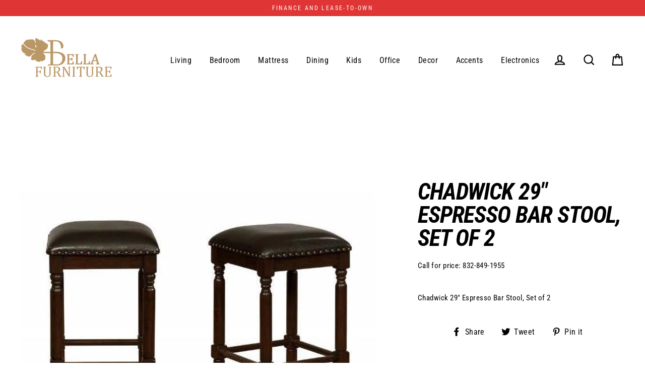

--- FILE ---
content_type: application/javascript
request_url: https://gravity-software.com/js/shopify/cfp_refactored26516.js?v=gsbdaa7e2e892ee88b2f5ef767210b0cb6
body_size: 110494
content:
var comingSoonProducts = { 'cooling-gel-hybrid-topper-double-sided-flip-for-firm-or-plush-sleep': '7844', 'copper-infused-hybrid-topper-flip-for-firm-or-plush-sleep': '7844', '3-inch-coolgel-hybrid-topper-double-sided-design-for-firm-or-plush-sleep': '7844', '3-way-touch-silver-24-table-lamp-6238': '7844', '3-way-white-shade-black-82-floor-lamp-6249': '7844', 'malouf-weighted-blanket-36x48-5-lb-ash': '7844', 'guardsman-elite-complete-furniture-and-area-rug-protection-plan': '7844', '600-tc-cotton-blend-king-pillowcase-white': '7844', '600-tc-cotton-blend-twin-white': '7844', 'abalone-chocolate-laf-sectional': '7844', 'abalone-chocolate-oversized-accent-ottoman': '7844', 'abalone-chocolate-raf-sectional': '7844', 'abalone-chocolate-swivel-accent-chair': '7844', 'aberton-gray-laf-sectional': '7844', 'aberton-gray-oversized-accent-ottoman': '7844', 'aberton-gray-raf-sectional': '7844', 'abney-driftwood-chair-49701': '7844', 'abney-driftwood-living-room-set-49701': '7844', 'abney-driftwood-ottoman-49701': '7844', 'abney-driftwood-queen-sofa-chaise-sleeper-49701': '7844', 'abney-driftwood-sofa-chaise-49701': '7844', 'abney-driftwood-swivel-glider-accent-chair-49701': '7844', 'abrielle-wall-mirror-ab918': '7844', 'accrington-earth-laf-queen-sleeper-sectional': '7844', 'accrington-earth-laf-sectional': '7844', 'accrington-earth-living-room-set': '7844', 'accrington-earth-loveseat': '7844', 'accrington-earth-oversized-accent-ottoman': '7844', 'accrington-earth-queen-sofa-sleeper': '7844', 'accrington-earth-raf-queen-sleeper-sectional': '7844', 'accrington-earth-raf-sectional': '7844', 'accrington-earth-rocker-recliner': '7844', 'accrington-earth-sofa': '7844', 'accrington-granite-laf-queen-sleeper-sectional-70509': '7844', 'accrington-granite-laf-sectional-70509': '7844', 'accrington-granite-living-room-set-70509': '7844', 'accrington-granite-loveseat-70509': '7844', 'accrington-granite-oversized-accent-ottoman-70509': '7844', 'accrington-granite-queen-sofa-sleeper-70509': '7844', 'accrington-granite-raf-queen-sleeper-sectional-70509': '7844', 'accrington-granite-raf-sectional-70509': '7844', 'accrington-granite-rocker-recliner-70509': '7844', 'accrington-granite-sofa-70509': '7844', 'adelaide-brown-chest': '7844', 'adelaide-brown-dresser': '7844', 'adelaide-brown-king-panel-bed': '7844', 'adelaide-brown-mirror': '7844', 'adelaide-brown-nightstand': '7844', 'adelaide-brown-panel-bedroom-set': '7844', 'adelaide-brown-queen-panel-bed': '7844', 'adeline-gray-dining-room-set': '7844', 'adeline-gray-dining-table': '7844', 'adeline-gray-side-chair-set-of-2': '7844', 'adinton-reddish-brown-dining-room-set': '7844', 'adinton-reddish-brown-dining-table': '7844', 'adinton-reddish-brown-server': '7844', 'adinton-reddish-brown-side-chair-set-of-2': '7844', 'adinton-reddish-brown-upholstered-side-chair-set-of-2': '7844', 'agleno-charcoal-chair': '7844', 'agleno-charcoal-living-room-set': '7844', 'agleno-charcoal-loveseat': '7844', 'agleno-charcoal-ottoman': '7844', 'agleno-charcoal-sofa': '7844', 'aidanburg-antique-black-accent-cabinet': '7844', 'aiden-5-piece-faux-marble-top-counter-height-dinette-set-1817': '7844', 'aiden-black-5-piece-rectangular-dining-set-1217': '7844', 'aiden-brown-chest': '7844', 'aiden-brown-dresser': '7844', 'aiden-brown-king-led-panel-bed': '7844', 'aiden-brown-mirror': '7844', 'aiden-brown-nightstand': '7844', 'aiden-brown-queen-led-panel-bed': '7844', 'akerson-chalk-white-55-tv-stand': '7844', 'akerson-chalk-chest-b4610': '7844', 'akerson-chalk-dresser-b4610': '7844', 'akerson-chalk-white-full-panel-bed': '7844', 'akerson-chalk-king-panel-bed-b4610': '7844', 'akerson-chalk-mirror-b4610': '7844', 'akerson-chalk-nightstand-b4610': '7844', 'akerson-chalk-white-panel-configurable-bedroom-set': '7844', 'akerson-chalk-queen-panel-bed-b4610': '7844', 'akerson-chalk-white-twin-panel-bed': '7844', 'akerson-gray-55-tv-stand': '7844', 'alain-gray-ottoman-8225': '7844', 'alandari-gray-living-room-set-98909': '7844', 'alandari-gray-loveseat-98909': '7844', 'alandari-gray-queen-sofa-sleeper-98909': '7844', 'alandari-gray-sofa': '7844', 'alandari-gray-swivel-glider-accent-chair-98909': '7844', 'alcona-charcoal-swivel-accent-chair': '7844', 'alcona-linen-living-room-set': '7844', 'alcona-linen-loveseat': '7844', 'alcona-linen-queen-sofa-sleeper': '7844', 'alcona-linen-sofa': '7844', 'aldwin-gray-bench': '7844', 'aldwin-gray-dining-room-set': '7844', 'aldwin-gray-dining-table': '7844', 'aldwin-gray-side-chair-set-of-2': '7844', 'alenya-charcoal-laf-sectional': '7844', 'alenya-charcoal-sofa-loveseat': '7844', 'alenya-charcoal-loveseat': '7844', 'alenya-charcoal-queen-sofa-sleeper': '7844', 'alenya-charcoal-raf-sectional': '7844', 'alenya-charcoal-rocker-recliner': '7844', 'alenya-charcoal-sofa': '7844', 'alenya-quartz-accent-chair': '7844', 'alenya-quartz-laf-sectional': '7844', 'alenya-quartz-sofa-loveseat': '7844', 'alenya-quartz-loveseat': '7844', 'alenya-quartz-oversized-accent-ottoman': '7844', 'alenya-quartz-queen-sofa-sleeper': '7844', 'alenya-quartz-raf-sectional': '7844', 'alenya-quartz-rocker-recliner': '7844', 'alenya-quartz-sofa': '7844', 'alexis-chrome-black-dining-set': '7844', 'alexis-chrome-glass-dining-table': '7844', 'alexis-chrome-gray-dining-set': '7844', 'alexis-chrome-navy-dining-set': '7844', 'alexis-configurable-dining-set': '7844', 'alexis-velvet-black-dining-chair-set-of-2': '7844', 'alexis-velvet-gray-dining-chair-set-of-2': '7844', 'alexis-velvet-navy-dining-chair-set-of-2': '7844', 'alisdair-dark-brown-chest-b376': '7844', 'alisdair-dark-brown-dresser-b376': '7844', 'alisdair-dark-brown-full-sleigh-bed-b376': '7844', 'alisdair-dark-brown-king-sleigh-bed-b376': '7844', 'alisdair-dark-brown-mirror-b376': '7844', 'alisdair-dark-brown-nightstand-b376': '7844', 'alisdair-dark-brown-queen-sleigh-bed-b376': '7844', 'alisdair-dark-brown-sleigh-bedroom-set-b376': '7844', 'alisdair-dark-brown-sleigh-configurable-bedroom-set-b376': '7844', 'alisdair-dark-brown-twin-sleigh-bed-b376': '7844', 'alisdair-dark-brown-youth-sleigh-bedroom-set-b376': '7844', 'allaire-gray-chrome-bookcase': '7844', 'allaire-taupe-chrome-bookcase': '7844', 'alliston-chocolate-laf-sectional': '7844', 'alliston-chocolate-sofa-loveseat': '7844', 'alliston-chocolate-loveseat': '7844', 'alliston-chocolate-oversized-accent-ottoman': '7844', 'alliston-chocolate-queen-sofa-sleeper': '7844', 'alliston-chocolate-raf-sectional': '7844', 'alliston-chocolate-rocker-recliner': '7844', 'alliston-chocolate-sofa': '7844', 'alliston-gray-laf-sectional': '7844', 'alliston-gray-living-room-set': '7844', 'alliston-gray-loveseat': '7844', 'alliston-gray-oversized-accent-ottoman': '7844', 'alliston-gray-queen-sofa-sleeper': '7844', 'alliston-gray-raf-sectional': '7844', 'alliston-gray-rocker-recliner': '7844', 'alliston-gray-sofa': '7844', 'allmaxx-pewter-living-room-set': '7844', 'allmaxx-pewter-loveseat': '7844', 'allmaxx-pewter-rocker-recliner': '7844', 'allmaxx-pewter-sofa': '7844', 'allura-black-bedroom-bench-1916': '7844', 'allura-black-chest-1916': '7844', 'allura-black-dresser-1916': '7844', 'allura-black-led-king-panel-bed-1916': '7844', 'allura-black-led-mirror-1916': '7844', 'allura-black-led-nightstand-1916': '7844', 'allura-black-led-panel-bedroom-set-1916': '7844', 'allura-black-led-panel-configurable-bedroom-set': '7844', 'allura-black-led-queen-panel-bed-1916': '7844', 'allura-black-vanity-set-with-stool-1916': '7844', 'allura-silver-led-queen-panel-bed-1916': '7844', 'allura-silver-vanity-set-with-stool-1916': '7844', 'allura-white-bedroom-bench-1916': '7844', 'allura-white-chest-1916': '7844', 'allura-white-dresser-1916': '7844', 'allura-white-led-king-panel-bed-1916': '7844', 'allura-white-led-mirror-1916': '7844', 'allura-white-led-nightstand-1916': '7844', 'allura-white-led-panel-bedroom-set-1916': '7844', 'allura-white-led-panel-configurable-bedroom-set': '7844', 'allura-white-led-queen-panel-bed-1916': '7844', 'allura-white-vanity-set-with-stool-1916': '7844', 'almanza-henna-oversized-accent-ottoman-30803': '7844', 'almanza-wheat-chair-and-a-half-30803': '7844', 'almanza-wheat-living-room-set-30803': '7844', 'almanza-wheat-loveseat-30803': '7844', 'almanza-wheat-ottoman-30803': '7844', 'almanza-wheat-queen-sofa-sleeper-30803': '7844', 'almanza-wheat-sofa-30803': '7844', 'almanza-wheat-swivel-glider-accent-chair-30803': '7844', 'altari-alloy-chair-87214': '7844', 'altari-alloy-living-room-set-87214': '7844', 'altari-alloy-loveseat-87214': '7844', 'altari-alloy-ottoman-87214': '7844', 'altari-alloy-oversized-accent-ottoman-87214': '7844', 'altari-alloy-queen-sofa-sleeper-87214': '7844', 'altari-alloy-rocker-recliner-87214': '7844', 'altari-alloy-sofa-87214': '7844', 'altari-slate-chair-87213': '7844', 'altari-slate-living-room-set-87213': '7844', 'altari-slate-loveseat-87213': '7844', 'altari-slate-ottoman-87213': '7844', 'altari-slate-oversized-accent-ottoman-87213': '7844', 'altari-slate-queen-sofa-sleeper-87213': '7844', 'altari-slate-rocker-recliner-87213': '7844', 'altari-slate-sofa-87213': '7844', 'altonbury-blue-chair': '7844', 'altonbury-blue-living-room-set': '7844', 'altonbury-blue-loveseat': '7844', 'altonbury-blue-ottoman': '7844', 'altonbury-blue-queen-sofa-sleeper': '7844', 'altonbury-blue-sofa': '7844', 'altonbury-walnut-chair': '7844', 'altonbury-walnut-living-room-set': '7844', 'altonbury-walnut-loveseat': '7844', 'altonbury-walnut-ottoman': '7844', 'altonbury-walnut-queen-sofa-sleeper': '7844', 'altonbury-walnut-sofa': '7844', 'alvaton-antique-brown-accent-cabinet': '7844', 'amalia-black-chest': '7844', 'amalia-black-dresser': '7844', 'amalia-black-full-panel-bed': '7844', 'amalia-black-king-sleigh-bed': '7844', 'amalia-black-mirror': '7844', 'amalia-black-nightstand': '7844', 'amalia-black-panel-youth-bedroom-set': '7844', 'amalia-black-queen-sleigh-bed': '7844', 'amalia-black-sleigh-bedroom-set': '7844', 'amalia-black-twin-panel-bed': '7844', 'amalia-champagne-chest-b6910': '7844', 'amalia-champagne-dresser-b6910': '7844', 'amalia-champagne-king-panel-bed-b6910': '7844', 'amalia-champagne-mirror-b6910': '7844', 'amalia-champagne-nightstand-b6910': '7844', 'amalia-champagne-panel-bedroom-set-b6910': '7844', 'amalia-gold-panel-configurable-bedroom-set': '7844', 'amalia-champagne-queen-panel-bed-b6910': '7844', 'amancio-antique-white-chair': '7844', 'amancio-antique-white-living-room-set': '7844', 'amancio-antique-white-loveseat': '7844', 'amancio-antique-white-sofa': '7844', 'amber-brown-5-piece-counter-height-set': '7844', 'amelia-taupe-black-chair-side-table': '7844', 'amelia-white-chrome-chair-side-table': '7844', 'amici-linen-laf-sectional': '7844', 'amici-linen-oversized-accent-ottoman': '7844', 'amici-linen-raf-sectional': '7844', 'amite-beige-leather-gel-power-reclining-sectional-8229': '7844', 'ana-sofia-wall-clock-by-ashley': '7844', 'anabella-velvet-cream-sectional': '7844', 'anabella-velvet-gray-sectional': '7844', 'anabella-velvet-navy-sectional': '7844', 'anabella-velvet-pink-sectional': '7844', 'anabella-velvet-sky-blue-sectional': '7844', 'anarasia-white-chest-b129': '7844', 'anarasia-white-panel-configurable-bedroom-set-b129': '7844', 'anarasia-white-dresser-b129': '7844', 'anarasia-white-full-sleigh-bed-b129': '7844', 'anarasia-white-king-panel-bed-b129': '7844', 'anarasia-white-mirror-b129': '7844', 'anarasia-white-nightstand-b129': '7844', 'anarasia-white-queen-panel-bed-b129': '7844', 'anarasia-white-panel-bedroom-set-b129': '7844', 'anarasia-white-twin-sleigh-bed-b129': '7844', 'anarasia-white-youth-sleigh-bedroom-set-b129': '7844', 'anastasia-gray-lacquer-sideboard-buffet': '7844', 'anastasia-pink-lacquer-sideboard-buffet': '7844', 'andi-gray-full-platform-bed': '7844', 'andi-gray-king-platform-bed': '7844', 'andi-gray-queen-platform-bed': '7844', 'andi-gray-twin-platform-bed': '7844', 'andi-platform-bed': '7844', 'andrea-gray-bench': '7844', 'antoinetta-champagne-chest': '7844', 'antoinetta-champagne-dresser': '7844', 'antoinetta-champagne-king-panel-bed': '7844', 'antoinetta-champagne-mirror': '7844', 'antoinetta-champagne-nightstand': '7844', 'antoinetta-champagne-panel-configurable-bedroom-set-1919': '7844', 'antoinetta-champagne-queen-panel-bed': '7844', 'antoinetta-cherry-chest': '7844', 'antoinetta-cherry-dresser': '7844', 'antoinetta-cherry-king-panel-bed': '7844', 'antoinetta-cherry-mirror': '7844', 'antoinetta-cherry-nightstand': '7844', 'antoinetta-cherry-queen-panel-bed': '7844', 'appert-gray-counter-height-chair-set-of-2-5566': '7844', 'appert-red-counter-height-chair-set-of-2-5566': '7844', 'archer-brown-5-piece-dining-room-set': '7844', 'arden-espresso-chest': '7844', 'arden-espresso-dresser': '7844', 'arden-espresso-king-panel-bed': '7844', 'arden-espresso-mirror': '7844', 'arden-espresso-nightstand': '7844', 'arden-espresso-panel-bedroom-set': '7844', 'arden-espresso-queen-panel-bed': '7844', 'ardmead-putty-chair': '7844', 'ardmead-putty-chaise': '7844', 'ardmead-putty-full-sofa-sleeper': '7844', 'ardmead-putty-living-room-set': '7844', 'ardmead-putty-loveseat': '7844', 'ardmead-putty-ottoman': '7844', 'ardmead-putty-sofa': '7844', 'ariana-gold-table-lamp': '7844', 'ariana-silver-table-lamp': '7844', 'arianna-brown-bench-ar729': '7844', 'arianna-brown-counter-height-bench-ar728': '7844', 'arianna-brown-counter-height-chair-set-of-2-ar728': '7844', 'arianna-brown-counter-height-set-ar728': '7844', 'arianna-brown-counter-height-table-ar728': '7844', 'arianna-brown-dining-set-ar729': '7844', 'arianna-brown-dining-table-ar729': '7844', 'arianna-brown-side-chair-set-of-2-ar729': '7844', 'ariel-brown-counter-height-chair-set-of-2': '7844', 'ariel-brown-square-counter-height-set': '7844', 'ariel-brown-square-counter-height-table': '7844', 'armina-brown-bench': '7844', 'armina-brown-dining-room-set': '7844', 'armina-brown-dining-table': '7844', 'armina-brown-side-chair-set-of-2': '7844', 'arnett-gray-bookcase-bedroom-set': '7844', 'arnett-gray-chest': '7844', 'arnett-gray-dresser': '7844', 'arnett-gray-full-bookcase-bed': '7844', 'arnett-gray-king-bookcase-bed': '7844', 'arnett-gray-mirror': '7844', 'arnett-gray-nightstand': '7844', 'arnett-gray-queen-bookcase-bed': '7844', 'arnett-gray-twin-bookcase-bed': '7844', 'arnett-gray-youth-bookcase-bedroom-set': '7844', 'arrowrock-white-gray-accent-bench': '7844', 'arrowrock-white-gray-pillow-seat-back-accent-bench': '7844', 'arroyo-caramel-chair': '7844', 'arroyo-caramel-living-room-set': '7844', 'arroyo-caramel-loveseat': '7844', 'arroyo-caramel-ottoman': '7844', 'arroyo-caramel-sofa': '7844', 'ashford-antique-white-chest-b1000': '7844', 'ashford-antique-white-dresser-b1000': '7844', 'ashford-antique-white-king-panel-bed-b1000': '7844', 'ashford-antique-white-mirror-b1000': '7844', 'ashford-antique-white-nightstand-b1000': '7844', 'ashford-antique-white-panel-bedroom-set-b1000': '7844', 'ashford-weathered-white-panel-configurable-bedroom-set': '7844', 'ashford-antique-white-queen-panel-bed-b1000': '7844', '12-hybrid-gray-firm-king-mattress-m62841': '7844', '12-hybrid-gray-firm-queen-mattress-m62831': '7844', '14-inch-hybrid-gray-king-mattress-m62941': '7844', '14-inch-hybrid-gray-queen-mattress-m62931': '7844', 'cooling-bed-pillow-m82414': '7844', 'cotton-allergy-bed-pillow-m82411': '7844', 'soft-microfiber-bed-pillow-m82410': '7844', 'support-bed-pillow-m82413': '7844', 'total-solution-bed-pillow-m82412': '7844', 'ashton-brown-chest': '7844', 'ashton-brown-dresser': '7844', 'ashton-brown-king-panel-bed': '7844', 'ashton-brown-king-sleigh-bed': '7844', 'ashton-brown-mirror': '7844', 'ashton-brown-nightstand': '7844', 'ashton-brown-panel-bedroom-set': '7844', 'ashton-brown-queen-panel-bed': '7844', 'ashton-brown-queen-sleigh-bed': '7844', 'ashton-brown-sleigh-bedroom-set': '7844', 'assembly-service-only-houston-area': '7844', 'assembly-service-out-of-houston': '7844', 'astros-black-3-piece-reclining-living-room-set': '7844', 'astros-brown-3-piece-reclining-living-room-set': '7844', 'atticus-brown-chest': '7844', 'atticus-brown-dresser': '7844', 'atticus-brown-king-panel-bed': '7844', 'atticus-brown-mirror': '7844', 'atticus-brown-nightstand': '7844', 'atticus-brown-panel-bedroom-set': '7844', 'atticus-brown-queen-panel-bed': '7844', 'auburn-blue-velvet-upholstered-bar-chair-set-of-2': '7844', 'auburn-charcoal-velvet-upholstered-bar-chair-set-of-2': '7844', 'auburn-red-velvet-upholstered-bar-chair-set-of-2': '7844', 'auburn-yellow-velvet-upholstered-bar-chair-set-of-2': '7844', 'audberry-dark-gray-counter-height-table-d637': '7844', 'audberry-dark-gray-server-d637': '7844', 'audberry-dark-gray-tan-counter-height-bench-d637': '7844', 'audberry-dark-gray-tan-counter-height-chair-set-of-2-d637': '7844', 'audra-black-3-piece-coffee-table-set-4121': '7844', 'audrey-brown-chest-au840': '7844', 'audrey-brown-dresser-au840': '7844', 'audrey-brown-king-panel-bed-au840': '7844', 'audrey-brown-mirror-au840': '7844', 'audrey-brown-nightstand-au840': '7844', 'audrey-brown-queen-panel-bed-au840': '7844', 'augusta-12-euro-top-full-mattress-m89921': '7844', 'augusta-12-euro-top-king-mattress-m89941': '7844', 'augusta-12-euro-top-queen-mattress-m89931': '7844', 'augusta-12-euro-top-twin-mattress-m89911': '7844', 'augustina-wall-clock-by-ashley': '7844', 'aurora-wall-mirror-ab920': '7844', 'special-ava-blue-velvet-sectional': '7844', 'ava-walnut-chest-av6120': '7844', 'ava-walnut-dresser-av6120': '7844', 'ava-walnut-king-storage-bed-av6120': '7844', 'ava-walnut-mirror-av6120': '7844', 'ava-walnut-nightstand-av6120': '7844', 'ava-walnut-queen-storage-bed-av6120': '7844', 'ava-gray-sectional': '7844', 'avalon-cherry-twin-bookcase-captain-s-bed-with-trundle-3-storage-drawers-9063': '7844', 'averny-black-brown-full-metal-platform-bed-2020': '7844', 'averny-black-brown-twin-metal-platform-bed-2020': '7844', 'avery-black-vanity': '7844', 'avery-white-vanity': '7844', 'avondale-espresso-chest': '7844', 'avondale-espresso-dresser': '7844', 'avondale-espresso-king-panel-bed': '7844', 'avondale-espresso-mirror': '7844', 'avondale-espresso-nightstand': '7844', 'avondale-espresso-panel-bedroom-set': '7844', 'avondale-espresso-queen-panel-bed': '7844', 'ballard-brown-chest': '7844', 'ballard-brown-dresser': '7844', 'ballard-brown-king-poster-bed': '7844', 'ballard-brown-mirror': '7844', 'ballard-brown-nightstand': '7844', 'ballard-brown-poster-bedroom-set': '7844', 'ballard-brown-queen-poster-bed': '7844', 'ballinasloe-platinum-laf-sectional-80702': '7844', 'ballinasloe-platinum-oversized-ottoman-80702': '7844', 'ballinasloe-platinum-raf-sectional-80702': '7844', 'ballinasloe-platinum-rocker-recliner': '7844', 'ballinasloe-smoke-laf-sectional-80703': '7844', 'ballinasloe-smoke-oversized-ottoman-80703': '7844', 'ballinasloe-smoke-raf-sectional-80703': '7844', 'ballinasloe-smoke-rocker-recliner': '7844', 'baneway-sterling-chair': '7844', 'baneway-sterling-living-room-set': '7844', 'baneway-sterling-loveseat': '7844', 'baneway-sterling-ottoman': '7844', 'baneway-sterling-sofa': '7844', 'bankston-rich-brown-chest-b1660': '7844', 'bankston-rich-brown-dresser-b1660': '7844', 'bankston-rich-brown-mirror-b1660': '7844', 'bankston-rich-brown-mirrored-king-panel-bed-b1660': '7844', 'bankston-rich-brown-mirrored-queen-panel-bed-b1660': '7844', 'bankston-rich-brown-nightstand-b1660': '7844', 'bankston-rich-brown-mirrored-panel-bedroom-set-b1660': '7844', 'bankston-dark-brown-panel-configurable-bedroom-set': '7844', 'banner-coffee-chair-and-a-half': '7844', 'banner-coffee-living-room-set': '7844', 'banner-coffee-loveseat': '7844', 'banner-coffee-ottoman': '7844', 'banner-coffee-queen-sofa-sleeper': '7844', 'banner-coffee-sofa': '7844', 'banner-gray-leather-gel-recliner': '7844', 'banner-gray-leather-gel-reclining-living-room-set': '7844', 'banner-gray-leather-gel-reclining-loveseat': '7844', 'banner-gray-leather-gel-sectional-1018': '7844', 'banner-gray-leather-gel-reclining-sofa': '7844', 'baranello-stone-laf-sectional-51503': '7844', 'baranello-stone-oversized-accent-ottoman-51503': '7844', 'baranello-stone-raf-sectional-51503': '7844', 'barcelona-silver-led-storage-platform-bedroom-set': '7844', 'bardilyn-antique-white-bench-d447': '7844', 'bardilyn-antique-white-side-chair-set-of-2-d447': '7844', 'bardilyn-antique-white-brown-dining-set-d447': '7844', 'bardilyn-antique-white-brown-round-drop-leaf-dining-table-d447': '7844', 'bardilyn-antique-white-brown-rectangular-dining-table-d447': '7844', 'bardilyn-antique-white-brown-round-dining-room-set': '7844', 'bardot-antique-white-arm-chair-set-of-2': '7844', 'bardot-antique-white-bench': '7844', 'bardot-antique-white-brown-dining-table': '7844', 'bardot-antique-white-brown-server': '7844', 'bardot-antique-white-brown-side-chair-set-of-2': '7844', 'bardot-white-brown-extendable-dining-set': '7844', 'bardstown-brown-bench-2152': '7844', 'bardstown-brown-counter-height-bench': '7844', 'bardstown-brown-counter-height-chair-set-of-2': '7844', 'bardstown-dark-brown-counter-height-dining-set-2752': '7844', 'bardstown-brown-counter-height-table': '7844', 'bardstown-brown-extendable-rectangular-dining-set-2152': '7844', 'bardstown-brown-extendable-rectangular-dining-table-2152': '7844', 'bardstown-brown-side-chair-set-of-2-2152': '7844', 'bardstown-gray-bench': '7844', 'bardstown-gray-counter-height-bench': '7844', 'bardstown-gray-counter-height-chair-set-of-2': '7844', 'bardstown-gray-counter-height-dining-set': '7844', 'bardstown-gray-counter-height-table': '7844', 'bardstown-gray-dining-room-set': '7844', 'bardstown-gray-dining-table': '7844', 'bardstown-gray-side-chair-set-of-2': '7844', 'barling-walnut-power-recliner-with-adjustible-headrest-68802': '7844', 'barnes-black-tufted-full-bed-2954': '7844', 'barnes-brown-tufted-full-bed-2954': '7844', 'barnet-gray-chairside-table': '7844', 'barnet-white-chairside-table': '7844', 'barney-brown-round-dining-set-2322': '7844', 'barney-brown-round-dining-table-2322': '7844', 'barney-brown-side-chair-set-of-2-2322': '7844', 'barrington-black-leather-gel-laf-chaise-reclining-sectional-1021': '7844', 'barrington-black-leather-gel-raf-chaise-reclining-sectional-1021': '7844', 'barrington-brown-leather-gel-left-facing-chaise-reclining-sectional-1023': '7844', 'barrington-brown-leather-gel-right-facing-chaise-reclining-sectional-1023': '7844', 'bartleby-copper-bronze-finish-accent-mirror': '7844', 'bartly-pine-full-full-bunk-bed-b2043': '7844', 'bartly-pine-nightstand-b2043': '7844', 'bartly-pine-twin-full-bunk-bed-b2043': '7844', 'baseball-glove-chair-ottoman': '7844', 'baskove-auburn-4-piece-laf-sectional': '7844', 'baskove-auburn-4-piece-raf-sectional': '7844', 'baskove-auburn-2-piece-laf-sectional': '7844', 'baskove-auburn-2-piece-raf-sectional': '7844', 'bastrop-brown-leather-gel-match-glider-reclining-chair': '7844', 'bastrop-brownleather-gel-match-double-reclining-living-room-set': '7844', 'bastrop-brown-leather-gel-match-double-reclining-loveseat-with-center-console': '7844', 'bastrop-brown-leather-gel-match-reclining-sectional': '7844', 'bastrop-brown-leather-gel-match-double-reclining-sofa': '7844', 'bateson-brown-chest': '7844', 'bateson-brown-dresser': '7844', 'bateson-brown-king-panel-bed': '7844', 'bateson-brown-mirror': '7844', 'bateson-brown-nightstand': '7844', 'bateson-brown-panel-bedroom-set': '7844', 'bateson-brown-queen-panel-bed': '7844', 'bayliss-brown-dresser': '7844', 'bayliss-brown-king-sleigh-bed': '7844', 'bayliss-brown-mirror': '7844', 'bayliss-brown-nightstand': '7844', 'bayliss-brown-queen-sleigh-bed': '7844', 'bayliss-brown-sleigh-bedroom-set': '7844', 'bea-cognac-velvet-sofa-s109': '7844', 'bea-grey-velvet-sofa-s100': '7844', 'bea-navy-velvet-sofa-s85': '7844', 'bea-pink-velvet-sofa-s110': '7844', 'beauland-ivory-accent-bench': '7844', 'beauland-ivory-tufted-seat-back-accent-bench': '7844', 'beaver-creek-rustic-brown-chest-1609': '7844', 'beaver-creek-rustic-brown-dresser-1609': '7844', 'beaver-creek-rustic-brown-mirror-1609': '7844', 'beaver-creek-rustic-brown-nightstand-1609': '7844', 'beaver-creek-rustic-brown-panel-bedroom-set-1609': '7844', 'beaver-creek-rustic-brown-queen-panel-bed-1609': '7844', 'beckings-brown-accent-cabinet': '7844', 'beechnut-brown-chest-1904': '7844', 'beechnut-brown-dresser-1904': '7844', 'beechnut-brown-full-panel-bed-1904': '7844', 'beechnut-brown-king-panel-bed-1904': '7844', 'beechnut-brown-mirror-1904': '7844', 'beechnut-brown-nightstand-1904': '7844', 'beechnut-brown-panel-configurable-bedroom-set-1904': '7844', 'beechnut-brown-queen-panel-bed-1904': '7844', 'beechnut-brown-twin-panel-bed-1904': '7844', 'beechnut-gray-chest-1904': '7844', 'beechnut-gray-dresser-1904': '7844', 'beechnut-gray-full-panel-bed-1904': '7844', 'beechnut-gray-mirror-1904': '7844', 'beechnut-gray-nightstand-1904': '7844', 'beechnut-gray-queen-panel-bed-1904': '7844', 'beechnut-gray-twin-panel-bed-1904': '7844', 'begonia-gray-chest-1718': '7844', 'begonia-gray-dresser-with-hidden-drawer-1718': '7844', 'begonia-gray-king-storage-bed-1718': '7844', 'begonia-gray-mirror-1718': '7844', 'begonia-gray-nightstand-with-hidden-drawer-1718': '7844', 'begonia-gray-queen-storage-bed-1718': '7844', 'begonia-storage-platform-configurable-bedroom-set': '7844', 'bella-silver-mirrored-panel-bedroom-set': '7844', 'bellaby-whitewash-lg-tv-stand-w331-68': '7844', 'bellatier-black-adjustable-height-swivel-bar-stool': '7844', 'bellatier-black-adjustable-height-swivel-bar-stool-set-of-2': '7844', 'bellatier-black-brown-adjustable-height-swivel-bar-stool': '7844', 'bellatier-bone-adjustable-height-swivel-bar-stool': '7844', 'bellatier-white-adjustable-height-swivel-bar-stool-set-of-2': '7844', 'belle-gray-queen-platform-bed-2950': '7844', 'bellissimo-white-lacquer-gold-sideboard-buffet': '7844', 'belmont-brown-55-tv-stand-b3100': '7844', 'belmont-68-tv-stand': '7844', 'benbrook-ash-chair': '7844', 'benbrook-ash-living-room-set': '7844', 'benbrook-ash-loveseat': '7844', 'benbrook-ash-ottoman': '7844', 'benbrook-ash-sofa': '7844', 'benissa-alabaster-living-room-set': '7844', 'benissa-alabaster-loveseat': '7844', 'benissa-alabaster-sofa': '7844', 'benissa-mango-swivel-accent-chair': '7844', 'benjamin-brown-3-piece-coffee-table-set-4021': '7844', 'berringer-rustic-brown-bench-d199': '7844', 'berringer-rustic-brown-rectangular-dining-room-set-d199': '7844', 'berringer-rustic-brown-drop-leaf-dinette-set-d199': '7844', 'berringer-rustic-brown-drop-leaf-extendable-table-d199': '7844', 'berringer-rustic-brown-rectangular-dining-room-table-d199': '7844', 'berringer-rustic-brown-side-chair-set-of-2-d199': '7844', 'bessey-gray-chest': '7844', 'bessey-gray-dresser': '7844', 'bessey-gray-king-panel-bed': '7844', 'bessey-gray-mirror': '7844', 'bessey-gray-nightstand': '7844', 'bessey-gray-panel-bedroom-set': '7844', 'bessey-gray-queen-panel-bed': '7844', 'bessey-white-chest': '7844', 'bessey-white-dresser': '7844', 'bessey-white-king-panel-bed': '7844', 'bessey-white-mirror': '7844', 'bessey-white-nightstand': '7844', 'bessey-white-panel-bedroom-set': '7844', 'bessey-white-queen-panel-bed': '7844', 'besteneer-dark-gray-rectangular-dining-room-set': '7844', 'besteneer-dark-gray-rectangular-dining-table': '7844', 'besteneer-dark-gray-round-dining-room-set': '7844', 'besteneer-dark-gray-round-dining-table': '7844', 'besteneer-dark-gray-server': '7844', 'besteneer-dark-gray-side-chair-set-of-2': '7844', 'beth-black-lacquer-chrome-sideboard-buffet': '7844', 'beth-black-lacquer-gold-sideboard-buffet': '7844', 'beth-white-lacquer-chrome-sideboard-buffet': '7844', 'beth-white-lacquer-gold-sideboard-buffet': '7844', 'betrillo-black-chair-40502': '7844', 'betrillo-black-full-sofa-sleeper-40502': '7844', 'betrillo-black-living-room-set-40502': '7844', 'betrillo-black-loveseat-40502': '7844', 'betrillo-black-ottoman-40502': '7844', 'betrillo-black-rocker-recliner-40502': '7844', 'betrillo-black-sofa-40502': '7844', 'bevinfield-brown-black-hall-tree-with-storage-bench': '7844', 'bittersweet-light-brown-chest-b219': '7844', 'bittersweet-light-brown-configurable-bedroom-set-b219': '7844', 'bittersweet-light-brown-dresser-b219': '7844', 'bittersweet-light-brown-king-poster-bed-b219': '7844', 'bittersweet-light-brown-king-sleigh-bed-b219': '7844', 'bittersweet-light-brown-mirror-b219': '7844', 'bittersweet-light-brown-nightstand-b219': '7844', 'bittersweet-light-brown-panel-bedroom-set-b219': '7844', 'bittersweet-light-brown-poster-bedroom-set-b219': '7844', 'bittersweet-light-brown-queen-panel-bed-b219': '7844', 'bittersweet-light-brown-queen-poster-bed-b219': '7844', 'bittersweet-light-brown-queen-sleigh-bed-b219': '7844', 'bittersweet-light-brown-sleigh-bedroom-set-b219': '7844', 'full-5-low-profile-foundation-box-spring-m87x22': '7844', 'full-9-foundation-box-spring-m80x22': '7844', 'king-5-low-profile-foundation-box-spring-m87x42': '7844', 'king-9-foundation-box-spring-m80x42': '7844', 'queen-5-low-profile-foundation-box-spring-m87x32': '7844', 'queen-9-foundation-box-spring-m80x32': '7844', 'twin-5-low-profile-foundation-box-spring-m87x12': '7844', 'twin-9-foundation-box-spring-m80x12': '7844', 'blackwood-taupe-chair-33503': '7844', 'blackwood-taupe-living-room-set-33503': '7844', 'blackwood-taupe-loveseat-33503': '7844', 'blackwood-taupe-ottoman-33503': '7844', 'blackwood-taupe-queen-sofa-sleeper-33503': '7844', 'blackwood-taupe-sofa-33503': '7844', 'bladen-coffee-chair': '7844', 'bladen-coffee-full-sofa-sleeper': '7844', 'bladen-coffee-laf-sectional': '7844', 'bladen-coffee-sofa-loveseat': '7844', 'bladen-coffee-loveseat': '7844', 'bladen-coffee-ottoman': '7844', 'bladen-coffee-oversized-accent-ottoman': '7844', 'bladen-coffee-raf-sectional': '7844', 'bladen-coffee-rocker-recliner': '7844', 'bladen-coffee-sofa': '7844', 'bladen-slate-chair': '7844', 'bladen-slate-full-sofa-sleeper': '7844', 'bladen-slate-laf-sectional': '7844', 'bladen-slate-sofa-loveseat': '7844', 'bladen-slate-loveseat': '7844', 'bladen-slate-ottoman': '7844', 'bladen-slate-oversized-accent-ottoman': '7844', 'bladen-slate-raf-sectional-12001': '7844', 'bladen-slate-rocker-recliner': '7844', 'bladen-slate-sofa': '7844', 'blaire-chest': '7844', 'blaire-dresser': '7844', 'blaire-king-panel-bed': '7844', 'blaire-mirror': '7844', 'blaire-nightstand': '7844', 'blaire-queen-panel-bed': '7844', 'blake-beige-king-upholstered-bed-b8009': '7844', 'blake-beige-queen-upholstered-bed-bl8009': '7844', 'blake-blue-king-upholstered-bed-b8009': '7844', 'blake-blue-queen-upholstered-bed-bl8009': '7844', 'blake-gray-5-piece-counter-height-dinette-set-1730': '7844', 'blake-gray-5-piece-round-dining-set-1230': '7844', 'blake-light-gray-king-upholstered-bed-b8009': '7844', 'blake-light-gray-queen-upholstered-bed-bl8009': '7844', 'bliss-velvet-black-full-storage-platform-bed': '7844', 'bliss-velvet-black-king-storage-platform-bed': '7844', 'bliss-velvet-black-twin-storage-platform-bed': '7844', 'bliss-velvet-gray-full-storage-platform-bed': '7844', 'bliss-velvet-gray-king-storage-platform-bed': '7844', 'bliss-velvet-gray-queen-storage-platform-bed': '7844', 'bliss-velvet-gray-twin-storage-platform-bed': '7844', 'bliss-velvet-green-full-storage-platform-bed': '7844', 'bliss-velvet-green-king-storage-platform-bed': '7844', 'bliss-velvet-green-queen-storage-platform-bed': '7844', 'bliss-velvet-green-twin-storage-platform-bed': '7844', 'bliss-velvet-navy-full-storage-platform-bed': '7844', 'bliss-velvet-navy-king-storage-platform-bed': '7844', 'bliss-velvet-navy-twin-storage-platform-bed': '7844', 'bliss-velvet-pink-full-storage-platform-bed': '7844', 'bliss-velvet-pink-king-storage-platform-bed': '7844', 'bliss-velvet-pink-queen-storage-platform-bed': '7844', 'bliss-velvet-pink-twin-storage-platform-bed': '7844', 'bliss-velvet-white-full-storage-platform-bed': '7844', 'bliss-velvet-white-king-storage-platform-bed': '7844', 'bliss-velvet-white-twin-storage-platform-bed': '7844', 'bobby-gray-reversible-sectional': '7844', 'boise-espresso-twin-over-full-bunk-bed-9080': '7844', 'boise-oak-twin-over-full-bunk-bed-9080': '7844', 'bolanburg-antique-white-bench-d647': '7844', 'bolanburg-antique-white-chest-b647': '7844', 'bolanburg-antique-white-display-cabinet-d647': '7844', 'bolanburg-antique-white-dresser-b647': '7844', 'bolanburg-antique-white-king-panel-bed-b647': '7844', 'bolanburg-antique-white-mirror-b647': '7844', 'bolanburg-antique-white-nightstand-b647': '7844', 'bolanburg-antique-white-queen-panel-bed-b647': '7844', 'bolanburg-antique-white-side-chair-set-of-2-d647': '7844', 'bolanburg-antique-white-upholstered-bar-stool-set-of-2-d647': '7844', 'bolanburg-antique-white-upholstered-side-chair-set-of-2-d647': '7844', 'bolanburg-antique-white-oak-configurable-dining-room-set-d647': '7844', 'bolanburg-antique-white-oak-counter-height-dining-table-d647': '7844', 'bolanburg-antique-white-oak-counter-height-set-d647': '7844', 'bolanburg-antique-white-oak-dining-room-set-d647': '7844', 'bolanburg-antique-white-oak-dining-room-table-d647': '7844', 'bolanburg-antique-white-oak-dining-server-d647': '7844', 'bolanburg-antique-white-oak-drop-leaf-counter-height-dining-table-d647': '7844', 'bolanburg-antique-white-oak-drop-leaf-counter-height-set-d647': '7844', 'bolanburg-antique-white-oak-rect-counter-height-set': '7844', 'bolanburg-antique-white-oak-rect-counter-height-table': '7844', 'bolanburg-antique-white-oak-upholstered-bar-stool-set-of-2': '7844', 'bolanburg-white-oak-home-office-desk-h647': '7844', 'bolanburg-white-oak-large-bookcase-h647': '7844', 'bonnell-6-twin-mattress-m96311': '7844', 'bora-red-twin-over-twin-bunk-bed-9085': '7844', 'bordeaux-espresso-arm-chair-set-of-2': '7844', 'bordeaux-espresso-buffet-hutch': '7844', 'bordeaux-espresso-chest': '7844', 'bordeaux-espresso-dresser': '7844', 'bordeaux-espresso-king-panel-bed': '7844', 'bordeaux-espresso-mirror': '7844', 'bordeaux-espresso-nightstand': '7844', 'bordeaux-espresso-panel-bedroom-set': '7844', 'bordeaux-espresso-pedestal-dining-room-set': '7844', 'bordeaux-espresso-pedestal-dining-table': '7844', 'bordeaux-espresso-queen-panel-bed': '7844', 'bordeaux-espresso-side-chair-set-of-2': '7844', 'bordeaux-espresso-ivory-king-sleigh-bed': '7844', 'bordeaux-espresso-ivory-queen-sleigh-bed': '7844', 'bordeaux-espresso-ivory-sleigh-bedroom-set': '7844', 'bossa-nova-light-gray-tufted-king-bed-5888': '7844', 'bossa-nova-light-gray-tufted-queen-bed-5888': '7844', 'bostwick-shoals-white-chest-b139': '7844', 'bostwick-shoals-white-dresser-b139': '7844', 'bostwick-shoals-white-full-panel-bed-b139': '7844', 'bostwick-shoals-white-king-panel-bed-b139': '7844', 'bostwick-shoals-white-mirror-b139': '7844', 'bostwick-shoals-white-nightstand-b139': '7844', 'bostwick-shoals-white-panel-bedroom-set-b139': '7844', 'bostwick-shoals-white-panel-configurable-bedroom-set-b139': '7844', 'bostwick-shoals-white-queen-panel-bed-b139': '7844', 'bostwick-shoals-white-twin-panel-bed-b139': '7844', 'bostwick-shoals-white-youth-panel-bedroom-set-b139': '7844', 'bovarian-stone-laf-sectional': '7844', 'bovarian-stone-ottoman-with-storage': '7844', 'bovarian-stone-raf-sectional': '7844', 'boxberg-teak-power-reclining-loveseat': '7844', 'boxberg-teak-power-reclining-sofa': '7844', 'boxberg-teak-power-rocker-recliner': '7844', 'boxberg-teak-reclining-loveseat': '7844', 'boxberg-teak-reclining-sofa': '7844', 'boxberg-teak-rocker-recliner': '7844', 'boyband-black-power-recliner-with-led-21202': '7844', 'boyerville-antique-gray-accent-cabinet': '7844', 'bradford-charcoal-upholstered-dining-chair-set-of-2': '7844', 'bradford-chestnut-upholstered-dining-chair-set-of-2': '7844', 'bradford-gray-upholstered-dining-chair-set-of-2': '7844', 'bradford-smoke-upholstered-dining-chair-set-of-2': '7844', 'braelow-gray-white-2-piece-counter-height-table-set': '7844', 'braemar-brown-chair-and-a-half': '7844', 'braemar-brown-living-room-set': '7844', 'braemar-brown-loveseat': '7844', 'braemar-brown-ottoman': '7844', 'braemar-brown-sofa': '7844', 'brandt-wall-mirror-bn914': '7844', 'branson-brown-leather-match-reclining-sectional-1037': '7844', 'brassica-gold-faux-marble-top-round-cocktail-table-3608': '7844', 'brassica-gold-faux-marble-top-round-end-table-3608': '7844', 'brassica-silver-faux-marble-top-round-cocktail-table-3608': '7844', 'brassica-silver-faux-marble-top-round-end-table-3608': '7844', 'braxlin-charcoal-sofa-chaise-88502': '7844', 'braxton-black-recliner': '7844', 'braxton-black-reclining-living-room-set': '7844', 'braxton-black-reclining-loveseat': '7844', 'braxton-black-leather-gel-sectional-1027': '7844', 'braxton-black-reclining-sofa': '7844', 'braxton-brown-recliner': '7844', 'braxton-brown-reclining-living-room-set': '7844', 'braxton-brown-reclining-loveseat': '7844', 'braxton-brown-leather-gel-sectional-1026': '7844', 'braxton-brown-reclining-sofa': '7844', 'brayden-ivory-power-leather-gel-reclining-sectional-1001': '7844', 'braylon-accent-mirror': '7844', 'brazoria-black-living-room-set': '7844', 'brazoria-black-loveseat': '7844', 'brazoria-black-rocker-recliner': '7844', 'brazoria-black-sofa': '7844', 'brentburn-black-gold-accent-cabinet': '7844', 'breville-charcoal-living-room-set-80004': '7844', 'breville-charcoal-loveseat-80004': '7844', 'breville-charcoal-queen-sofa-sleeper-80004': '7844', 'breville-charcoal-rocker-recliner-80004': '7844', 'breville-charcoal-sofa-80004': '7844', 'breville-espresso-accent-chair-80003': '7844', 'breville-espresso-living-room-set-80003': '7844', 'breville-espresso-loveseat-80003': '7844', 'breville-espresso-queen-sofa-sleeper-80003': '7844', 'breville-espresso-rocker-recliner-80003': '7844', 'breville-espresso-sofa-80003': '7844', 'brewer-black-accent-mirror': '7844', 'briaroaks-mocha-chair': '7844', 'briaroaks-mocha-living-room-set': '7844', 'briaroaks-mocha-loveseat': '7844', 'briaroaks-mocha-ottoman': '7844', 'briaroaks-mocha-sofa': '7844', 'brielle-red-chrome-table-lamp': '7844', 'brindon-black-accent-chair-53901': '7844', 'brindon-charcoal-chair-53901': '7844', 'brindon-charcoal-living-room-set-53901': '7844', 'brindon-charcoal-loveseat-53901': '7844', 'brindon-charcoal-ottoman-53901': '7844', 'brindon-charcoal-queen-sofa-sleeper-53901': '7844', 'brindon-charcoal-sofa-53901': '7844', 'brinxton-black-chest-b249': '7844', 'brinxton-black-dresser-b249': '7844', 'brinxton-black-king-panel-bed-b249': '7844', 'brinxton-black-mirror-b249': '7844', 'brinxton-black-nightstand-b249': '7844', 'brinxton-black-panel-bedroom-set-b249': '7844', 'brinxton-black-panel-configurable-bedroom-set-b249': '7844', 'brinxton-black-queen-panel-bed-b249': '7844', 'brise-slate-accent-chair-84102': '7844', 'brise-slate-chair-84102': '7844', 'brise-slate-queen-sofa-chaise-sleeper-84102': '7844', 'brise-slate-sofa-chaise-84102': '7844', 'bristan-walnut-living-room-set': '7844', 'bristan-walnut-loveseat': '7844', 'bristan-walnut-rocker-recliner': '7844', 'bristan-walnut-sofa': '7844', 'britt-gray-3-piece-coffee-table-set-3701': '7844', 'brody-espresso-5-piece-rectangular-dining-set-2182': '7844', 'brody-white-gray-5-piece-dining-set': '7844', 'bronagh-chocolate-reclining-sectional-9811': '7844', 'bronfield-brown-accent-cabinet': '7844', 'bronfield-red-accent-cabinet': '7844', 'bronfield-white-accent-cabinet': '7844', 'bronson-brown-recliner': '7844', 'bronson-brown-reclining-living-room-set': '7844', 'bronson-brown-reclining-loveseat': '7844', 'bronson-brown-reclining-sofa': '7844', 'bronson-gray-reclining-living-room-set': '7844', 'bronson-gray-reclining-loveseat': '7844', 'bronson-gray-reclining-sofa': '7844', 'bronze-31-table-lamp-set-of-2-6297': '7844', 'bronze-32-5-table-lamp-6207': '7844', 'brookport-brown-accent-cabinet': '7844', 'brovada-white-brown-5-piece-dining-set-d298': '7844', 'brown-adjustable-home-office-swivel-desk-chair': '7844', 'brown-wood-writing-desk-8732': '7844', 'bryn-wall-mirror-br902': '7844', 'brynhurst-dark-brown-chest-b788': '7844', 'brynhurst-dark-brown-dresser-b788': '7844', 'brynhurst-dark-brown-king-panel-bed-b788': '7844', 'brynhurst-dark-brown-king-storage-bed-b788': '7844', 'brynhurst-dark-brown-king-upholstered-panel-bed-b788': '7844', 'brynhurst-dark-brown-king-upholstered-storage-bed-b788': '7844', 'brynhurst-dark-brown-mirror-b788': '7844', 'brynhurst-dark-brown-nightstand-b788': '7844', 'brynhurst-dark-brown-queen-panel-bed-b788': '7844', 'brynhurst-dark-brown-queen-storage-bed-b788': '7844', 'brynhurst-dark-brown-queen-upholstered-panel-bed-b788': '7844', 'brynhurst-dark-brown-queen-upholstered-storage-bed-b788': '7844', 'budmore-rustic-brown-extra-large-tv-stand-w562-68': '7844', 'budmore-rustic-brown-large-tv-stand-w562-48': '7844', 'budmore-rustic-brown-medium-tv-stand-w562-28': '7844', 'bulana-gold-finish-accent-mirror': '7844', 'cadence-black-bonded-leather-reclining-sectional-1095': '7844', 'cadence-brown-bonded-leather-reclining-sectional-1090': '7844', 'caitbrook-gray-3-piece-counter-table-and-bar-stools': '7844', 'caitbrook-gray-counter-height-chair-set-of-2': '7844', 'caitbrook-gray-counter-height-set': '7844', 'caitbrook-gray-rectangular-counter-height-table': '7844', 'caitbrook-gray-upholstered-bar-stool-set-of-2': '7844', 'caladeron-sandstone-chair': '7844', 'caladeron-sandstone-living-room-set': '7844', 'caladeron-sandstone-loveseat': '7844', 'caladeron-sandstone-ottoman': '7844', 'caladeron-sandstone-sofa': '7844', 'calhoun-brown-panel-bedroom-set-b3000': '7844', 'calhoun-brown-bookcase-configurable-bedroom-set': '7844', 'calhoun-brown-chest-b3000': '7844', 'calhoun-brown-dresser-b3000': '7844', 'calhoun-brown-king-panel-bed-b3000': '7844', 'calhoun-brown-media-chest': '7844', 'calhoun-brown-mirror-b3000': '7844', 'calhoun-brown-nightstand-b3000': '7844', 'calhoun-brown-queen-panel-bed-b3000': '7844', 'calicho-cashmere-chair': '7844', 'calicho-cashmere-laf-sectional': '7844', 'calicho-cashmere-living-room-set': '7844', 'calicho-cashmere-loveseat': '7844', 'calicho-cashmere-ottoman': '7844', 'calicho-cashmere-oversized-accent-ottoman': '7844', 'calicho-cashmere-queen-sofa-sleeper': '7844', 'calicho-cashmere-raf-sectional': '7844', 'calicho-cashmere-sofa': '7844', 'cally-gray-counter-height-chair-set-of-2': '7844', 'cally-gray-counter-height-set': '7844', 'cally-gray-counter-height-table': '7844', 'calvin-gray-counter-height-chair-set-of-2': '7844', 'calvin-gray-counter-height-set': '7844', 'calvin-gray-counter-height-table': '7844', 'cambeck-whitewash-chest-b192': '7844', 'cambeck-whitewash-configurable-bedroom-set-b192': '7844', 'cambeck-whitewash-dresser-b192': '7844', 'cambeck-whitewash-full-footboard-storage-bed-b192': '7844', 'cambeck-whitewash-full-panel-bed-b192': '7844', 'cambeck-whitewash-full-side-storage-bed-b192': '7844', 'cambeck-whitewash-king-footboard-storage-bed-b192': '7844', 'cambeck-whitewash-king-panel-bed-b192': '7844', 'cambeck-whitewash-king-side-storage-bed-b192': '7844', 'cambeck-whitewash-mirror-b192': '7844', 'cambeck-whitewash-narrow-chest-b192': '7844', 'cambeck-whitewash-nightstand-b192': '7844', 'cambeck-whitewash-queen-footboard-storage-bed-b192': '7844', 'cambeck-whitewash-queen-panel-bed-b192': '7844', 'cambeck-whitewash-queen-side-storage-bed-b192': '7844', 'cambeck-whitewash-twin-footboard-storage-bed-b192': '7844', 'cambeck-whitewash-twin-panel-bed-b192': '7844', 'cambeck-whitewash-twin-side-storage-bed-b192': '7844', 'camelia-brown-espresso-counter-height-chair-1710': '7844', 'camelia-brown-espresso-glass-top-counter-height-dining-table-1710': '7844', 'camelia-black-brown-rectangular-dining-set-1210': '7844', 'camelia-black-brown-rectangular-dining-table-1210': '7844', 'camelia-brown-espresso-glass-top-counter-height-dining-set-1710': '7844', 'camelia-black-brown-side-chair-set-of-2-1210': '7844', 'camelia-gray-counter-height-chair-set-of-2-1710': '7844', 'camelia-gray-glass-top-counter-height-table-1710': '7844', 'camelia-gray-glass-top-counter-height-dining-set-1710': '7844', 'camelia-brown-white-counter-height-chair-set-of-2-1710': '7844', 'camelia-black-white-rectangular-dining-set-1210': '7844', 'camelia-brown-white-glass-top-counter-height-dining-set-1710': '7844', 'camelia-white-brown-side-chair-set-of-2-1210': '7844', 'cameron-gold-beige-dining-set': '7844', 'cameron-gold-marble-dining-table': '7844', 'cameron-gold-navy-dining-set': '7844', 'cameron-velvet-beige-dining-chair-set-of-2': '7844', 'cameron-velvet-navy-dining-chair-set-of-2': '7844', 'camoren-brown-leather-gel-reclining-sectional-1003': '7844', 'campbell-antique-brown-chest-b8250': '7844', 'campbell-antique-brown-dresser-b8250': '7844', 'campbell-antique-brown-king-panel-bed-b8250': '7844', 'campbell-antique-brown-mirror-b8250': '7844', 'campbell-antique-brown-nightstand-b8250': '7844', 'campbell-antique-brown-panel-bedroom-set-b8250': '7844', 'campbell-brown-panel-configurable-bedroom-set': '7844', 'campbell-antique-brown-queen-panel-bed-b8250': '7844', 'candela-charcoal-modular-sectional': '7844', 'candela-charcoal-oversized-accent-ottoman': '7844', 'capri-gold-beige-dining-set': '7844', 'capri-gold-glass-dining-table': '7844', 'capri-gold-navy-dining-set': '7844', 'capri-velvet-beige-dining-chair-set-of-2': '7844', 'capri-velvet-navy-dining-chair-set-of-2': '7844', 'carboncool®-omniphase®-queen': '7844', 'cardano-dresser-1689': '7844', 'cardano-king-bed-1689': '7844', 'cardano-mirror-1689': '7844', 'cardano-nightstand-1689': '7844', 'cardano-panel-bedroom-set-1689': '7844', 'cardano-queen-bed-1689': '7844', 'cardano-wardrobe-chest-1689': '7844', 'cardello-pewter-chair': '7844', 'cardello-pewter-sofa-loveseat': '7844', 'cardello-pewter-loveseat': '7844', 'cardello-pewter-ottoman': '7844', 'cardello-pewter-sofa': '7844', 'carolmore-brown-gold-accent-cabinet': '7844', 'carolyn-black-beige-floor-lamp': '7844', 'cartersboro-brown-black-accent-chest': '7844', 'carynhurst-whitewash-extra-large-tv-stand-w755-68': '7844', 'carynhurst-whitewash-large-tv-stand-w755-48': '7844', 'carynhurst-whitewash-medium-tv-stand-w755-28': '7844', 'csr3942-casa-regina-shaggy-3d-design-abstract-waves-area-rug-brown-beige': '7844', 'csr3933-casa-regina-shaggy-3d-design-geometric-circles-area-rug-black-gray': '7844', 'csr3932-casa-regina-shaggy-3d-design-geometric-circles-area-rug-brown-beige': '7844', 'csr3592-casa-regina-shaggy-3d-design-geometric-floral-area-rug-brown-beige': '7844', 'csr3532-casa-regina-shaggy-3d-design-geometric-trellis-area-rug-brown-beige': '7844', 'cascade-5-piece-faux-marble-top-counter-height-dining-set-2740': '7844', 'cassimore-gray-king-upholstered-bed': '7844', 'cassimore-gray-queen-upholstered-bed': '7844', 'cassimore-gray-pearl-silver-upholstered-bedroom-set': '7844', 'cassimore-pearl-silver-canopy-bedroom-set': '7844', 'cassimore-pearl-silver-chest': '7844', 'cassimore-pearl-silver-king-canopy-bed': '7844', 'cassimore-pearl-silver-king-panel-bed': '7844', 'cassimore-pearl-silver-mirror': '7844', 'cassimore-pearl-silver-panel-bedroom-set': '7844', 'cassimore-pearl-silver-queen-panel-bed': '7844', 'cassimore-pearl-silver-upholstered-bedroom-bench': '7844', 'cassimore-pearl-silver-upholstered-chair': '7844', 'cassimore-pearl-silver-vanity': '7844', 'cassimore-pearl-silver-vanity-set-with-chair': '7844', 'cassimore-pearl-silver-vanity-with-mirror': '7844', 'cassimore-pearl-silver-dark-brown-dresser': '7844', 'cassimore-pearl-silver-dark-brown-nightstand': '7844', 'catalina-antique-white-chest-b196': '7844', 'catalina-antique-white-configurable-bedroom-set-b196': '7844', 'catalina-antique-white-dresser-b196': '7844', 'catalina-antique-white-king-poster-bed-b196': '7844', 'catalina-antique-white-mirror-b196': '7844', 'catalina-antique-white-nightstand-b196': '7844', 'catalina-antique-white-poster-bedroom-set-b196': '7844', 'catalina-antique-white-queen-poster-bed-b196': '7844', 'catalina-antique-white-queen-sleigh-bed-b196': '7844', 'catalina-antique-white-sleigh-bedroom-set-b196': '7844', 'catalonia-cherry-chest-1824': '7844', 'catalonia-cherry-dresser-1824': '7844', 'catalonia-cherry-king-panel-bed-1824': '7844', 'catalonia-cherry-mirror-1824': '7844', 'catalonia-cherry-nightstand-1824': '7844', 'cavalier-dark-cherry-marble-insert-chest-1757': '7844', 'cavalier-dark-cherry-marble-insert-dresser-1757': '7844', 'cavalier-dark-cherry-marble-top-nightstand-1757': '7844', 'cavalier-dark-cherry-mirror-1757': '7844', 'cavalier-dark-cherry-queen-sleigh-bed-1757': '7844', 'cavalier-dark-cherry-king-sleigh-bed-1757': '7844', 'cazenfeld-gray-chest-b227': '7844', 'cazenfeld-gray-dresser-b227': '7844', 'cazenfeld-gray-king-panel-bed-b227': '7844', 'cazenfeld-gray-mirror-b227': '7844', 'cazenfeld-gray-nightstand-b227': '7844', 'cazenfeld-gray-panel-bedroom-set-b227': '7844', 'cazenfeld-gray-panel-configurable-bedroom-set-b227': '7844', 'cazenfeld-gray-queen-panel-bed-b227': '7844', 'cecil-24-cherry-swivel-pub-stool-set-of-2': '7844', 'cecil-24-gray-swivel-pub-stool-set-of-2': '7844', 'cecil-29-cherry-swivel-bar-stool-set-of-2': '7844', 'cecil-29-gray-swivel-bar-stool-set-of-2': '7844', 'celandine-silver-chest-1928': '7844', 'celandine-silver-dining-server-1928': '7844', 'celandine-silver-dresser-1928': '7844', 'celandine-silver-king-panel-bed-1928': '7844', 'celandine-silver-mirror-1928': '7844', 'celandine-silver-nightstand-1928': '7844', 'celandine-silver-panel-configurable-bedroom-set-1928': '7844', 'celandine-silver-queen-panel-bed-1928': '7844', 'center-hill-brown-bonded-leather-glider-reclining-chair-9668': '7844', 'center-hill-brown-bonded-leather-double-glider-reclining-loveseat-with-center-console-9668': '7844', 'center-hill-brown-bonded-leather-double-reclining-sofa-9668': '7844', 'nap-queen-by-adba-memory-foam-mattress': '7844', 'chadbrook-brown-chest': '7844', 'chadbrook-brown-dresser': '7844', 'chadbrook-brown-king-panel-bed': '7844', 'chadbrook-brown-mirror': '7844', 'chadbrook-brown-narrow-chest': '7844', 'chadbrook-brown-nightstand': '7844', 'chadbrook-brown-panel-bedroom-set': '7844', 'chadbrook-brown-queen-panel-bed': '7844', 'chadoni-gray-dining-server-d624': '7844', 'chadoni-gray-rectangular-extendable-dining-room-set-d624': '7844', 'chadoni-gray-rectangular-extendable-dining-table-d624': '7844', 'chadoni-gray-side-chair-set-of-2-d624': '7844', 'chadwick-24-espresso-counter-height-stool-set-of-2': '7844', 'chadwick-29-espresso-bar-stool-set-of-2': '7844', 'chaleny-warm-brown-counter-height-chair-set-of-2': '7844', 'chaleny-warm-brown-counter-height-set': '7844', 'chaleny-warm-brown-rectangular-counter-height-table': '7844', 'chaleny-warm-brown-upholstered-bar-stool-set-of-2': '7844', 'challiman-rustic-brown-bar-table-set': '7844', 'challiman-rustic-brown-bar-table': '7844', 'challiman-rustic-brown-tall-bar-stool-set-of-2': '7844', 'chamberly-alloy-3-piece-sectional': '7844', 'chamberly-alloy-laf-sectional': '7844', 'chamberly-alloy-raf-sectional': '7844', 'chamberly-buttercup-oversized-accent-ottoman': '7844', 'chambray-comforter-set-twin-flint': '7844', 'chanceen-dark-brown-medium-tv-stand-w757-48': '7844', 'chandelier-black-29-5-table-touch-lamp-6121': '7844', 'chandelier-black-62-floor-lamp-6121': '7844', 'chandelier-chrome-19-table-lamp-6213': '7844', 'chandelier-chrome-27-5-table-lamp-6215': '7844', 'chandelier-gold-19-table-lamp-6213': '7844', 'chanel-brown-3-piece-reclining-living-room-set': '7844', 'chanel-gray-3-piece-reclining-living-room-set': '7844', 'chantal-black-chest-b4830': '7844', 'chantal-black-dresser-b4830': '7844', 'chantal-black-king-panel-bed-b4830': '7844', 'chantal-black-mirror-b4830': '7844', 'chantal-black-nightstand-b4830': '7844', 'chantal-black-panel-bedroom-set-b4830': '7844', 'chantal-black-panel-configurable-bedroom-set': '7844', 'chantal-black-queen-panel-bed-b4830': '7844', 'chantilly-gray-upholstered-king-bed-5265': '7844', 'chantilly-gray-upholstered-queen-bed-5265': '7844', 'chantilly-khaki-upholstered-king-bed-5265': '7844', 'chantilly-khaki-upholstered-queen-bed-5265': '7844', 'charenton-charcoal-chair-and-a-half': '7844', 'charenton-charcoal-living-room-set': '7844', 'charenton-charcoal-loveseat': '7844', 'charenton-charcoal-ottoman': '7844', 'charenton-charcoal-ottoman-with-storage': '7844', 'charenton-charcoal-queen-sofa-sleeper': '7844', 'charenton-charcoal-sectional': '7844', 'charenton-charcoal-sofa': '7844', 'charisma-chocolate-accent-chair-1194': '7844', 'charisma-indigo-accent-chair-1194': '7844', 'charisma-taupe-accent-chair-1194': '7844', 'charisma-teal-accent-chair-1194': '7844', 'charlie-5-piece-dining-room-set-2214': '7844', 'charlotte-dark-cherry-chest-b8300': '7844', 'charlotte-dark-cherry-dresser-b8300': '7844', 'charlotte-dark-cherry-king-panel-bed-b8300': '7844', 'charlotte-dark-cherry-mirror-b8300': '7844', 'charlotte-dark-cherry-nightstand-b8300': '7844', 'charlotte-dark-cherry-panel-bedroom-set-b8300': '7844', 'charlotte-dark-cherry-poster-configurable-bedroom-set': '7844', 'charlotte-dark-cherry-queen-panel-bed-b8300': '7844', 'charlowe-white-wash-door-night-stand-b013-292': '7844', 'charmond-brown-arm-chair-set-of-2': '7844', 'charmond-brown-buffet': '7844', 'charmond-brown-chest-b803': '7844', 'charmond-brown-china-cabinet': '7844', 'charmond-brown-dining-room-set': '7844', 'charmond-brown-dining-table': '7844', 'charmond-brown-dresser-b803': '7844', 'charmond-brown-king-sleigh-bed-b803': '7844', 'charmond-brown-mirror-b803': '7844', 'charmond-brown-nightstand-b803': '7844', 'charmond-brown-queen-sleigh-bed-b803': '7844', 'charmond-brown-side-chair-set-of-2': '7844', 'chase-chrome-3-piece-coffee-table-set-3272': '7844', 'chelsea-gray-chest': '7844', 'chelsea-gray-dresser': '7844', 'chelsea-gray-full-panel-bed': '7844', 'chelsea-gray-king-panel-bed': '7844', 'chelsea-gray-mirror': '7844', 'chelsea-gray-nightstand': '7844', 'chelsea-gray-panel-bedroom-set': '7844', 'chelsea-gray-panel-youth-bedroom-set': '7844', 'chelsea-gray-queen-panel-bed': '7844', 'chelsea-gray-twin-panel-bed': '7844', 'chesky-bookcase-storage-platform-configurable-bedroom-set': '7844', 'chesky-espresso-chest-1753': '7844', 'chesky-espresso-dresser-1753': '7844', 'chesky-espresso-king-bookcase-storage-bed-1753': '7844', 'chesky-espresso-mirror-1753': '7844', 'chesky-espresso-nightstand-1753': '7844', 'chesky-espresso-queen-bookcase-storage-bed-1753': '7844', 'chesterfield-linen-gray-chair': '7844', 'chesterfield-linen-gray-loveseat': '7844', 'chesterfield-linen-gray-ottoman': '7844', 'chesterfield-linen-gray-sofa': '7844', 'chesterfield-linen-navy-chair': '7844', 'chesterfield-linen-navy-loveseat': '7844', 'chesterfield-linen-navy-ottoman': '7844', 'chesterfield-linen-navy-sofa': '7844', 'chesterfield-velvet-black-chair': '7844', 'chesterfield-velvet-black-loveseat': '7844', 'chesterfield-velvet-black-ottoman': '7844', 'chesterfield-velvet-black-sofa': '7844', 'cheval-2070-black-mirror': '7844', 'cheval-2067-cherry-mirror': '7844', 'cheval-2068-oak-mirror': '7844', 'cheval-rectangular-black-mirror': '7844', 'cheval-rectangular-white-mirror': '7844', 'cheval-2069-white-mirror': '7844', 'chiladda-warm-brown-extra-large-tv-stand-w673-68': '7844', 'chime-10-hybrid-full-mattress-m69621': '7844', 'chime-10-hybrid-king-mattress-m69641': '7844', 'chime-10-hybrid-queen-mattress-m69631': '7844', 'chime-10-hybrid-twin-mattress-m69611': '7844', 'chime-10-memory-foam-full-mattress-m69921': '7844', 'chime-10-memory-foam-king-mattress-m69941': '7844', 'chime-10-memory-foam-queen-mattress-m69931': '7844', 'chime-10-memory-foam-twin-mattress-m69911': '7844', 'chime-12-hybrid-full-mattress-m69721': '7844', 'chime-12-hybrid-king-mattress-m69741': '7844', 'chime-12-hybrid-queen-mattress-m69731': '7844', 'chime-12-hybrid-twin-mattress-m69711': '7844', 'chime-12-memory-foam-full-mattress': '7844', 'chime-12-memory-foam-king-mattress': '7844', 'chime-12-memory-foam-queen-mattress': '7844', 'chime-12-memory-foam-twin-mattress': '7844', 'chime-8-innerspring-full-mattress-m69521': '7844', 'chime-8-innerspring-king-mattress-m69541': '7844', 'chime-8-innerspring-queen-mattress-m69531': '7844', 'chime-8-innerspring-twin-mattress-m69511': '7844', 'chime-8-memory-foam-full-mattress-m72621': '7844', 'chime-8-memory-foam-king-mattress': '7844', 'chime-8-memory-foam-queen-mattress-m72631': '7844', 'chime-8-memory-foam-twin-mattress-m72611': '7844', 'chime-elite-10-memory-foam-full-mattress-m67321': '7844', 'chime-elite-10-memory-foam-king-mattress-m67341': '7844', 'chime-elite-10-memory-foam-twin-mattress-m67311': '7844', 'chime-elite-10-memory-foam-queen-mattress-m67331': '7844', 'chime-elite-12-memory-foam-full-mattress-m67421': '7844', 'chime-elite-12-memory-foam-king-mattress-m67441': '7844', 'chime-elite-12-memory-foam-queen-mattress-m67431': '7844', 'chime-elite-12-memory-foam-twin-mattress-m67411': '7844', 'chime-elite-14-memory-foam-king-mattress-m71441': '7844', 'chime-elite-14-memory-foam-queen-mattress-m71431': '7844', 'chloe-brown-end-table': '7844', 'chloe-taupe-end-table': '7844', 'chrome-28-table-lamp-6118': '7844', 'cimarosse-ivory-accent-chair': '7844', 'cimeran-medium-brown-5-piece-dining-set-d295': '7844', 'cindy-pink-velvet-reversible-sectional': '7844', 'cit3133-city-contemporary-greek-key-geometric-design-area-rug-light-gray-5x7-5-3-x-7-3': '7844', 'cit3136-city-contemporary-greek-key-geometric-design-area-rug-blue-5x7-5-3-x-7-3': '7844', 'cit3170-city-sculpted-effect-antique-faded-look-area-rug-red-5x7-5-3-x-7-3': '7844', 'city-3176-faded-oriental-medallion-blue-green-area-rug': '7844', 'city-3360-antique-faded-persian-mahal-red-area-rug': '7844', 'claire-wall-mirror-cl906': '7844', 'clara-wheat-bench-2321': '7844', 'clara-wheat-rectangular-dining-set-2321': '7844', 'claredon-linen-chair': '7844', 'claredon-linen-living-room-set': '7844', 'claredon-linen-loveseat': '7844', 'claredon-linen-ottoman': '7844', 'claredon-linen-sofa': '7844', 'clarissa-velvet-pink-accent-chair': '7844', 'clarissa-velvet-pink-living-room-set': '7844', 'clarissa-velvet-pink-loveseat': '7844', 'clarissa-velvet-pink-sofa': '7844', 'clarke-beige-reversible-sleeper-sectional-2043': '7844', 'clarke-beige-reversible-sofa-sleeper-chaise-with-storage-2043': '7844', 'clarke-chocolate-brown-reversible-sofa-sleeper-chaise-with-storage-2041': '7844', 'classic-burgundy-sofa-loveseat': '7844', 'classic-flower-sofa-loveseat': '7844', 'clear-chrome-glass-work-station-writing-desk-8728': '7844', 'clementine-white-brown-3-piece-coffee-table-set-1xcoffee-2xend': '7844', 'clementine-white-brown-coffee-table': '7844', 'clementine-white-brown-end-table': '7844', 'clementine-white-brown-sofa-table': '7844', 'cleopatra-silver-panel-bedroom-set': '7844', 'clover-counter-height-bench': '7844', 'clover-counter-height-chair-set-of-2': '7844', 'clover-counter-height-set': '7844', 'clover-counter-height-table': '7844', 'clover-white-brown-sideboard': '7844', 'colette-black-recliner': '7844', 'colette-black-reclining-loveseat': '7844', 'colette-black-reclining-sofa': '7844', 'colette-brown-recliner': '7844', 'colette-brown-reclining-loveseat': '7844', 'colette-brown-reclining-sofa': '7844', 'collenburg-dark-brown-counter-height-chair-set-of-2': '7844', 'collenburg-dark-brown-counter-height-set': '7844', 'collenburg-dark-brown-counter-height-table': '7844', 'collette-navy-lacquer-chrome-sideboard-buffet': '7844', 'collette-white-lacquer-gold-sideboard-buffet': '7844', 'collin-black-adjustable-futon-sofa-5290': '7844', 'collin-black-power-recliner': '7844', 'collin-black-power-reclining-living-room-set': '7844', 'collin-black-power-reclining-loveseat': '7844', 'collin-black-power-reclining-sofa': '7844', 'collin-navy-power-recliner': '7844', 'collin-navy-power-reclining-living-room-set': '7844', 'collin-navy-power-reclining-loveseat': '7844', 'collin-navy-power-reclining-sofa': '7844', 'columbus-brown-leather-gel-match-reclining-chaise-sectional-8490': '7844', 'columbus-brown-leather-gel-power-reclining-sectional-8490': '7844', 'como-grey-velvet-laf-sectional-l4123': '7844', 'como-grey-velvet-raf-sectional-l4109': '7844', 'como-navy-velvet-laf-sectional-l4124': '7844', 'como-navy-velvet-raf-sectional-l4110': '7844', 'composer-gray-power-recliner-with-adjustible-headrest-led-21506': '7844', 'condor-espresso-gray-7-piece-counter-height-set': '7844', 'conner-chalk-gray-counter-height-chair-set-of-2': '7844', 'conner-chalk-gray-counter-height-set': '7844', 'conner-chalk-gray-counter-height-table': '7844', 'conner-espresso-round-square-counter-height-chair-set-of-2-2849': '7844', 'conner-espresso-round-square-counter-height-dining-set-2849': '7844', 'conner-espresso-round-square-counter-height-table-2849': '7844', 'connick-3-piece-coffee-table-set': '7844', 'contour-dough®-queen': '7844', 'contour-gel-dough®-travel': '7844', 'contour-gel-dough®-z™-gel-king': '7844', 'convolution®-queen': '7844', 'nap-queen-by-adba-memory-foam-spring-hybrid-mattress-1': '7844', 'cooper-black-foosball-table': '7844', 'cooper-espresso-foosball-table': '7844', 'cooper-white-foosball-table': '7844', 'coralayne-dark-gray-side-chair-set-of-2': '7844', 'coralayne-silver-rectangular-dining-room-set': '7844', 'coralayne-silver-rectangular-dining-table': '7844', 'coralayne-silver-server': '7844', 'coralayne-silver-side-chair-set-of-2': '7844', 'coralee-gray-chest': '7844', 'coralee-gray-dresser': '7844', 'coralee-gray-king-sleigh-bed': '7844', 'coralee-gray-mirror': '7844', 'coralee-gray-nightstand': '7844', 'coralee-gray-queen-sleigh-bed': '7844', 'coralee-gray-sleigh-bedroom-set': '7844', 'coralee-white-chest': '7844', 'coralee-white-dresser': '7844', 'coralee-white-king-sleigh-bed': '7844', 'coralee-white-mirror': '7844', 'coralee-white-nightstand': '7844', 'coralee-white-queen-sleigh-bed': '7844', 'coralee-white-sleigh-bedroom-set': '7844', 'black-bucket-seat-adjustable-barstool-set-of-2-hhc2201': '7844', 'black-adjustable-barstool-set-of-2-hhc2494': '7844', 'corie-gray-bucket-seat-adjustable-barstool-set-of-2': '7844', 'gray-adjustable-barstool-set-of-2-hhc2494': '7844', 'red-bucket-seat-adjustable-barstool-set-of-2-hhc2201': '7844', 'red-adjustable-barstool-set-of-2-hhc2494': '7844', 'white-bucket-seat-adjustable-barstool-set-of-2-hhc2201': '7844', 'white-adjustable-barstool-set-of-2-hhc2494': '7844', 'cornell-brown-sleeper-sectional-1044': '7844', 'corvin-gray-reversible-sectional-with-storage-ottoman-1047': '7844', 'cory-oak-twin-over-twin-bunk-bed-9083': '7844', 'cosette-silver-chest-b7680': '7844', 'cosette-silver-dresser-b7680': '7844', 'cosette-silver-mirror-b7680': '7844', 'cosette-silver-king-panel-bed-b7680': '7844', 'cosette-silver-panel-bedroom-set-b7680': '7844', 'cosette-silver-mirrored-panel-configurable-bedroom-set': '7844', 'cosette-silver-queen-panel-bed-b7680': '7844', 'cosette-silver-nightstand-b7680': '7844', 'cotterill-cherry-chest-1730': '7844', 'cotterill-cherry-dresser-1730': '7844', 'cotterill-cherry-mirror-1730': '7844', 'cotterill-cherry-queen-panel-bed-1730': '7844', 'cotterill-gray-chest-1730': '7844', 'cotterill-gray-dresser-1730': '7844', 'cotterill-gray-mirror-1730': '7844', 'cotterill-gray-panel-configurable-bedroom-set-1730': '7844', 'cotterill-gray-queen-panel-bed-1730': '7844', 'cotton-encased-down-blend-travel': '7844', 'cotton-road-3-piece-outdoor-dining-table-set-p308': '7844', 'cozy-2274-moroccan-trellis-dark-grey-shaggy-area-rug-8x10': '7844', 'cozy-2273-moroccan-trellis-grey-shaggy-area-rug-5x7': '7844', 'cozy-2273-moroccan-trellis-grey-shaggy-area-rug-8x10': '7844', 'cozy-2271-moroccan-trellis-orange-shaggy-area-rug-5x7': '7844', 'cozy-2276-moroccan-trellis-turquoise-shaggy-area-rug-8x10': '7844', 'cozy2769-cozy-shag-contemporary-solid-design-area-rug-beige-5-x-7': '7844', 'cozy-2769-solid-beige-shaggy-area-rug-8x10': '7844', 'cozy2763-cozy-shag-contemporary-solid-design-area-rug-gray-5-x-7': '7844', 'cozy2762-cozy-shag-contemporary-solid-design-area-rug-ivory-5-x-7': '7844', 'cozy-2762-solid-ivory-shaggy-area-rug-8x10': '7844', 'cozy2766-cozy-shag-contemporary-solid-design-area-rug-turquoise-5-x-7': '7844', 'cozy-2766-solid-turquoise-shaggy-area-rug-8x10': '7844', 'creeal-heights-ink-accent-chair': '7844', 'creeal-heights-ink-chair': '7844', 'creeal-heights-ink-living-room-set': '7844', 'creeal-heights-ink-loveseat': '7844', 'creeal-heights-ink-ottoman': '7844', 'creeal-heights-ink-queen-sofa-sleeper': '7844', 'creeal-heights-ink-sofa': '7844', 'crescent-gold-nesting-table': '7844', 'cristal-gold-chest': '7844', 'cristal-gold-dresser': '7844', 'cristal-gold-led-king-panel-bed': '7844', 'cristal-gold-led-panel-bedroom-set': '7844', 'cristal-gold-led-panel-configurable-bedroom-set': '7844', 'cristal-gold-led-queen-panel-bed': '7844', 'cristal-gold-mirror': '7844', 'cristal-gold-nightstand': '7844', 'crofton-gray-2-piece-nesting-table': '7844', 'crosshaven-dark-gray-accent-chair': '7844', 'crown-point-dark-brown-counter-height-chair-set-of-2-1372': '7844', 'crown-point-dark-brown-counter-height-set-1372': '7844', 'crown-point-dark-brown-extendable-counter-height-table-1372': '7844', 'crown-point-dark-brown-dining-set-1372': '7844', 'crown-point-dark-brown-dining-table-1372': '7844', 'crown-point-dark-brown-side-chair-set-of-2-1372': '7844', 'croydon-brown-wood-cocktail-table-9815': '7844', 'croydon-brown-wood-end-table-9815': '7844', 'csr2011-crown-shaggy-3d-brown-beige-area-rug': '7844', 'csr2021-crown-shaggy-3d-brown-area-rug': '7844', 'csr2031-crown-shaggy-3d-brown-ivory-white-area-rug': '7844', 'csr2032-crown-shaggy-3d-gray-black-white-area-rug': '7844', 'csr2044-crown-shaggy-3d-purple-pink-area-rug': '7844', 'csr2045-crown-shaggy-3d-green-area-rug': '7844', 'csr2051-crown-shaggy-3d-brown-ivory-area-rug': '7844', 'csr2061-crown-shaggy-3d-brown-ivory-area-rug': '7844', 'csr2113-crown-shaggy-3d-red-black-area-rug': '7844', 'csr4021-casa-regina-shaggy-3d-design-abstract-circles-area-rug-brown-beige': '7844', 'csr4030-casa-regina-shaggy-3d-design-abstract-floral-spiral-swirl-area-rug-red': '7844', 'csr4043-casa-regina-shaggy-3d-design-abstract-spiral-swirl-area-rug-gray-black': '7844', 'csr4053-casa-regina-shaggy-3d-design-abstract-lines-area-rug-red-black': '7844', 'csr4061-casa-regina-shaggy-3d-design-abstract-lines-area-rug-brown-beige': '7844', 'csr4073-casa-regina-shaggy-3d-design-abstract-spiral-swirl-area-rug-gray': '7844', 'csr4091-casa-regina-shaggy-3d-design-abstract-lined-circle-area-rug-brown-beige': '7844', 'culverbach-gray-chest-b070': '7844', 'culverbach-gray-dresser-b070': '7844', 'culverbach-gray-full-panel-bed': '7844', 'culverbach-gray-king-panel-bed-b070': '7844', 'culverbach-gray-mirror-b070': '7844', 'culverbach-gray-nightstand-b070': '7844', 'culverbach-gray-panel-bedroom-set-b070': '7844', 'culverbach-gray-panel-configurable-bedroom-set': '7844', 'culverbach-gray-queen-panel-bed-b070': '7844', 'curacao-pillow-top-13-king-mattress-m83841': '7844', 'curacao-pillow-top-13-queen-mattress-m83831': '7844', 'curtis-rustic-brown-chest-b4800': '7844', 'curtis-brown-configurable-bedroom-set': '7844', 'curtis-rustic-brown-dresser-b4800': '7844', 'curtis-rustic-brown-king-panel-bed-b4810': '7844', 'curtis-rustic-brown-king-sleigh-bed-b4800': '7844', 'curtis-rustic-brown-mirror-b4800': '7844', 'curtis-rustic-brown-nightstand-b4800': '7844', 'curtis-rustic-brown-panel-bedroom-set-b4810': '7844', 'curtis-rustic-brown-queen-panel-bed-b4810': '7844', 'curtis-rustic-brown-queen-sleigh-bed-b4800': '7844', 'curtis-rustic-brown-sleigh-bedroom-set-b4800': '7844', 'cyclone-brown-glass-top-3-piece-coffee-table-set-1c2e-4235': '7844', 'cyclone-brown-glass-top-coffee-table-with-caster-4235': '7844', 'cyclone-brown-glass-top-end-table-4235': '7844', 'dahra-jute-accent-chair': '7844', 'dahra-jute-loveseat': '7844', 'dahra-jute-raf-corner-chaise': '7844', 'dahra-jute-sofa-62802': '7844', 'dalal-dark-brown-vinyl-push-back-reclining-sofa-chaise-9917': '7844', 'dalhart-charcoal-oversized-accent-ottoman': '7844', 'dalhart-charcoal-rocker-recliner': '7844', 'dalhart-hickory-oversized-accent-ottoman': '7844', 'dalhart-hickory-rocker-recliner': '7844', 'damian-velvet-black-reversible-sectional': '7844', 'damian-velvet-gray-reversible-sectional': '7844', 'damian-velvet-navy-reversible-sectional': '7844', 'danbeck-white-dining-server-d603': '7844', 'danbeck-white-rectangular-extendable-dining-room-set-d603': '7844', 'danbeck-white-rectangular-extendable-dining-table-d603': '7844', 'danbeck-white-brown-side-chair-set-of-2-d603': '7844', 'dandelion-dark-brownish-gray-round-dining-set-2466': '7844', 'dandelion-dark-brownish-gray-round-table-2466': '7844', 'dandelion-gray-side-chair-set-of-2-2466': '7844', 'danell-ridge-brown-extra-large-tv-stand-w556-68': '7844', 'danell-ridge-brown-large-tv-stand-w556-48': '7844', 'danell-ridge-brown-medium-tv-stand-w556-28': '7844', 'dannerville-antique-black-accent-bench': '7844', 'dannerville-white-accent-bench': '7844', 'darcy-black-chair-75008': '7844', 'darcy-black-configurable-living-room-set-75008': '7844', 'darcy-black-full-sofa-sleeper-75008': '7844', 'darcy-black-loveseat-75008': '7844', 'darcy-black-ottoman-75008': '7844', 'darcy-black-rocker-recliner-75008': '7844', 'darcy-black-sofa-75008': '7844', 'darcy-blue-chair-75007': '7844', 'darcy-blue-full-sofa-sleeper-75007': '7844', 'darcy-blue-loveseat-75007': '7844', 'darcy-blue-ottoman-75007': '7844', 'darcy-blue-rocker-recliner-75007': '7844', 'darcy-blue-sofa-75007': '7844', 'darcy-cafe-chair-75004': '7844', 'darcy-cafe-salsa-full-sofa-sleeper-75004': '7844', 'darcy-cafe-loveseat-75004': '7844', 'darcy-cafe-ottoman-75004': '7844', 'darcy-cafe-rocker-recliner-75004': '7844', 'darcy-cafe-sofa-75004': '7844', 'darcy-cobblestone-chair-75005': '7844', 'darcy-cobblestone-salsa-full-sofa-sleeper-75005': '7844', 'darcy-cobblestone-loveseat-75005': '7844', 'darcy-cobblestone-ottoman-75005': '7844', 'darcy-cobblestone-rocker-recliner-75005': '7844', 'darcy-cobblestone-sofa-75005': '7844', 'darcy-mocha-chair-75002': '7844', 'darcy-mocha-salsa-full-sofa-sleeper-75002': '7844', 'darcy-mocha-loveseat-75002': '7844', 'darcy-mocha-ottoman-75002': '7844', 'darcy-mocha-rocker-recliner-75002': '7844', 'darcy-mocha-sofa-75002': '7844', 'darcy-salsa-chair-75001': '7844', 'darcy-salsa-full-sofa-sleeper-75001': '7844', 'darcy-salsa-loveseat-75001': '7844', 'darcy-salsa-ottoman-75001': '7844', 'darcy-salsa-oversized-accent-ottoman-75001': '7844', 'darcy-salsa-rocker-recliner-75001': '7844', 'darcy-salsa-sofa-75001': '7844', 'darcy-sky-chair-75006': '7844', 'darcy-sky-salsa-full-sofa-sleeper-75006': '7844', 'darcy-sky-loveseat-75006': '7844', 'darcy-sky-ottoman-75006': '7844', 'darcy-sky-rocker-recliner-75006': '7844', 'darcy-sky-sofa-75006': '7844', 'darcy-steel-chair-75009': '7844', 'darcy-steel-full-sofa-sleeper-75009': '7844', 'darcy-steel-loveseat-75009': '7844', 'darcy-steel-ottoman-75009': '7844', 'darcy-steel-oversized-accent-ottoman-75009': '7844', 'darcy-steel-rocker-recliner-75009': '7844', 'darcy-steel-sofa-75009': '7844', 'darcy-stone-chair-75000': '7844', 'darcy-stone-salsa-full-sofa-sleeper-75000': '7844', 'darcy-stone-loveseat-75000': '7844', 'darcy-stone-ottoman-75000': '7844', 'darcy-stone-rocker-recliner-75000': '7844', 'darcy-stone-sofa-75000': '7844', 'dark-espresso-full-platform-bed-9090': '7844', 'darton-cream-sleeper-sectional-with-storage': '7844', 'darwan-light-gray-leather-gel-double-lay-reclining-living-room-set-9999': '7844', 'darwan-light-gray-leather-gel-double-lay-flat-reclining-love-seat-with-center-console-9999': '7844', 'darwan-light-gray-leather-gel-double-lay-flat-reclining-sofa-with-center-drop-down-cup-holders-9999': '7844', 'dasha-dark-gray-ottoman-9566': '7844', 'davi-gray-chest-1645': '7844', 'davi-gray-dresser-1645': '7844', 'davi-gray-king-panel-bed-1645': '7844', 'davi-gray-mirror-1645': '7844', 'davi-gray-nightstand-1645': '7844', 'davi-gray-queen-panel-bed-1645': '7844', 'dawson-champagne-nightstand': '7844', 'dawson-champagne-queen-panel-bed': '7844', 'daya-3-piece-lamp-set': '7844', 'daylon-graphite-loveseat-42304': '7844', 'daylon-graphite-queen-sofa-sleeper-42304': '7844', 'daylon-graphite-sofa-42304': '7844', 'daylon-graphite-swivel-accent-chair': '7844', 'deanford-antique-white-accent-cabinet': '7844', 'degas-oatmeal-accent-chair': '7844', 'deleon-dark-brown-bi-cast-vinyl-full-platform-bed-1881': '7844', 'deleon-dark-brown-bi-cast-vinyl-queen-platform-bed-1881': '7844', 'dellara-chalk-laf-sectional-32101': '7844', 'dellara-chalk-ottoman-with-storage-32101': '7844', 'dellara-chalk-raf-sectional-32101': '7844', 'dellara-chalk-sofa-chaise': '7844', 'dellbeck-beige-upholstered-side-chair-set-of-2': '7844', 'dellbeck-brown-dining-room-set': '7844', 'dellbeck-brown-dining-table': '7844', 'dellbeck-brown-server': '7844', 'dellenbury-white-accent-cabinet': '7844', 'delmar-brown-6-piece-dining-set-5511': '7844', 'delta-4816-tv-stand': '7844', 'blue-storage-ottoman-chair-4573': '7844', 'brown-storage-ottoman-chair-4573': '7844', 'gray-storage-ottoman-chair-4573': '7844', 'dentil-brown-side-table-7203': '7844', 'denver-brown-side-table-7911': '7844', 'derekson-gray-chest-b200': '7844', 'derekson-gray-configurable-bedroom-set-b200': '7844', 'derekson-gray-dresser-b200': '7844', 'derekson-gray-footboard-storage-platform-bedroom-set-b200': '7844', 'derekson-gray-king-footboard-storage-platform-bed-b200': '7844', 'derekson-gray-king-panel-bed-b200': '7844', 'derekson-gray-king-storage-platform-bed-b200': '7844', 'derekson-gray-lg-tv-stand-w200-68': '7844', 'derekson-gray-mirror-b200': '7844', 'derekson-gray-nightstand-b200': '7844', 'derekson-gray-panel-bedroom-set-b200': '7844', 'derekson-gray-queen-footboard-storage-platform-bed-b200': '7844', 'derekson-gray-queen-panel-bed-b200': '7844', 'derekson-gray-queen-storage-platform-bed-b200': '7844', 'derekson-gray-storage-platform-bedroom-set-b200': '7844', 'derick-gray-5-piece-counter-height-dining-set-2708': '7844', 'derry-wall-mirror-dr911': '7844', 'deryn-park-cherry-arm-chair-set-of-2-2243': '7844', 'deryn-park-cherry-extendable-dining-set-2243': '7844', 'deryn-park-cherry-extendable-dining-table-2243': '7844', 'deryn-park-cherry-extendable-round-oval-table-2243': '7844', 'deryn-park-cherry-side-chair-set-of-2-2243': '7844', 'deryn-park-chest': '7844', 'deryn-park-dresser': '7844', 'deryn-park-king-sleigh-bed': '7844', 'deryn-park-mirror': '7844', 'deryn-park-nightstand': '7844', 'deryn-park-queen-sleigh-bed': '7844', 'desma-champagne-accent-mirror': '7844', 'devar-gray-rectangular-dining-set-1112': '7844', 'devar-gray-rectangular-dining-table-1112': '7844', 'devar-gray-side-chair-set-of-2-1059': '7844', 'devon-marble-top-side-table-7266': '7844', 'devyn-brown-chest-de725': '7844', 'devyn-brown-dresser-de725': '7844', 'devyn-brown-king-panel-bed-de725': '7844', 'devyn-brown-mirror-de725': '7844', 'devyn-brown-queen-panel-bed-de725': '7844', 'diamond-palace-black-velvet-king-bed': '7844', 'diamond-palace-black-velvet-queen-bed': '7844', 'deanna-gray-velvet-king-bed': '7844', 'deanna-gray-velvet-platform-bedroom-set': '7844', 'deanna-gray-velvet-queen-bed': '7844', 'diego-gray-sectional-with-pull-out-bed': '7844', 'dina-dark-brown-3-piece-counter-height-table-set-2779': '7844', 'dinsmore-twin-full-bunk-bed-in-black-gray': '7844', 'dinsmore-twin-twin-bunk-bed-in-black-gray': '7844', 'divakar-antique-white-accent-mirror': '7844', 'dolante-beige-biscuit-tufted-king-upholstered-bed': '7844', 'dolante-beige-biscuit-tufted-queen-upholstered-bed': '7844', 'dolante-beige-square-tufted-king-upholstered-bed': '7844', 'dolante-beige-square-tufted-queen-upholstered-bed': '7844', 'dolante-gray-square-tufted-king-upholstered-bed': '7844', 'dolante-gray-square-tufted-queen-upholstered-bed': '7844', 'dolante-gray-tufted-high-queen-upholstered-bed': '7844', 'dolante-gray-vertical-tufted-low-king-upholstered-bed': '7844', 'dolante-gray-vertical-tufted-low-queen-upholstered-bed': '7844', 'domani-charcoal-chair-98504': '7844', 'domani-charcoal-living-room-set-98504': '7844', 'domani-charcoal-loveseat-98504': '7844', 'domani-charcoal-ottoman-98504': '7844', 'domani-charcoal-sofa-98504': '7844', 'donnalee-bay-dining-table-set-p325': '7844', 'dontally-two-tone-counter-height-chair-set-of-2': '7844', 'dontally-two-tone-counter-height-set': '7844', 'dontally-two-tone-counter-height-table': '7844', 'dontally-two-tone-dining-room-set': '7844', 'dontally-two-tone-dining-table': '7844', 'dontally-two-tone-side-chair-set-of-2': '7844', 'dorsten-sisal-chair-and-a-half': '7844', 'dorsten-sisal-living-room-set': '7844', 'dorsten-sisal-loveseat': '7844', 'dorsten-sisal-ottoman': '7844', 'dorsten-sisal-reversible-sofa-chaise': '7844', 'dorsten-sisal-rocker-recliner': '7844', 'dorsten-sisal-sectional-77205': '7844', 'dorsten-sisal-sofa': '7844', 'dorsten-slate-chair-and-a-half': '7844', 'dorsten-slate-living-room-set': '7844', 'dorsten-slate-loveseat': '7844', 'dorsten-slate-ottoman': '7844', 'dorsten-slate-queen-sofa-sleeper': '7844', 'dorsten-slate-sofa-chaise': '7844', 'dorsten-slate-rocker-recliner': '7844', 'dorsten-slate-sectional-77204': '7844', 'dorsten-slate-sofa': '7844', 'dorvale-two-tone-brown-accent-cabinet': '7844', 'dough®-z™-gel-kinghigh-loft-plush': '7844', 'dough®-kinghigh-loft-firm': '7844', 'down-alternative-microfiber-comforter-twin': '7844', 'down-blend-comforter-twin': '7844', 'drakelle-mahogany-accent-chair': '7844', 'drakestone-autumn-heat-massage-rocker-recliner-35403': '7844', 'drakestone-charcoal-heat-massage-rocker-recliner-35402': '7844', 'draper-brown-console-table-4906': '7844', 'draper-4806-black-wood-tv-stand': '7844', 'draper-gray-48-tv-stand': '7844', 'draper-gray-console-table': '7844', 'dreamur-champagne-chest-b351': '7844', 'dreamur-champagne-dresser-b351': '7844', 'dreamur-champagne-king-panel-bed-b351': '7844', 'dreamur-champagne-mirror-b351': '7844', 'dreamur-champagne-nightstand-b351': '7844', 'dreamur-champagne-panel-configurable-bedroom-set-b351': '7844', 'dreamur-champagne-queen-panel-bed-b351': '7844', 'dresbar-cream-upholstered-side-chair-set-of-2': '7844', 'dresbar-grayish-brown-dining-room-set': '7844', 'dresbar-grayish-brown-dining-table': '7844', 'drewing-brown-bar-table': '7844', 'drewing-brown-bar-table-set': '7844', 'drewing-brown-bench-d358': '7844', 'drewing-brown-dining-set-d358': '7844', 'drewing-brown-rectangular-dining-table-d358': '7844', 'drewing-brown-side-chair-set-of-2-d358': '7844', 'drewing-brown-upholstered-swivel-bar-stool-set-of-2': '7844', 'drewmore-gray-accent-cabinet': '7844', 'durango-4-shelf-bookcase': '7844', 'dylan-brown-dining-room-set': '7844', 'dylan-brown-dining-table': '7844', 'dylan-brown-side-chair-set-of-2': '7844', 'dylan-espresso-rocker-recliner-70603': '7844', 'earhart-chestnut-reclining-loveseat': '7844', 'earhart-chestnut-reclining-sofa': '7844', 'earhart-chestnut-rocker-recliner': '7844', 'earhart-slate-reclining-loveseat': '7844', 'earhart-slate-reclining-sofa': '7844', 'earhart-slate-rocker-recliner': '7844', 'easton-black-adjustable-futon-sofa-bed-with-cup-holders-5310': '7844', 'echo-gray-black-3-piece-coffee-table-set-3170': '7844', 'echo-black-3-piece-power-reclining-living-room-set': '7844', 'echo-black-silver-rectangular-dining-table-1170': '7844', 'echo-gray-black-5-piece-glass-top-counter-height-dining-set-1770': '7844', 'echo-black-silver-rectangular-dining-set-1170': '7844', 'echo-black-silver-side-chair-set-of-2-1170': '7844', 'eden-brown-recliner': '7844', 'eden-brown-reclining-living-room-set': '7844', 'eden-brown-reclining-loveseat': '7844', 'eden-brown-reclining-sofa': '7844', 'edina-brownish-gray-chest': '7844', 'edina-brownish-gray-dresser': '7844', 'edina-brownish-gray-king-panel-bed': '7844', 'edina-brownish-gray-mirror': '7844', 'edina-brownish-gray-nightstand': '7844', 'edina-brownish-gray-panel-configurable-bedroom-set-2145': '7844', 'edina-brownish-gray-queen-panel-bed': '7844', 'edina-cherry-chest-2145': '7844', 'edina-cherry-dresser-2145': '7844', 'edina-cherry-king-panel-bed-2145': '7844', 'edina-cherry-mirror-2145': '7844', 'edina-cherry-nightstand-2145': '7844', 'edina-cherry-panel-configurable-bedroom-set-2145': '7844', 'edina-cherry-queen-panel-bed-2145': '7844', 'elena-black-white-floor-lamp': '7844', 'elephant-29-table-lamp-6268': '7844', 'eliana-velvet-gray-reversible-sectional': '7844', 'eliana-velvet-navy-reversible-sectional': '7844', 'eliana-velvet-pink-reversible-sectional': '7844', 'ella-white-table-lamp': '7844', 'ellie-gray-twin-daybed-with-trundle-5332': '7844', 'ellisburg-antique-brown-accent-cabinet': '7844', 'eloise-brown-7-piece-rectangular-dining-set-2430': '7844', 'elston-beige-chair': '7844', 'elston-beige-loveseat': '7844', 'elston-beige-sofa': '7844', 'elston-brown-chair': '7844', 'elston-brown-loveseat': '7844', 'elston-brown-sofa': '7844', 'elston-gray-chair': '7844', 'elston-gray-loveseat': '7844', 'elston-gray-sofa': '7844', 'eltmann-slate-sectional': '7844', 'eltmann-slate-oversized-accent-ottoman': '7844', 'embrook-chocolate-chair': '7844', 'embrook-chocolate-living-room-set': '7844', 'embrook-chocolate-loveseat': '7844', 'embrook-chocolate-ottoman': '7844', 'embrook-chocolate-sofa': '7844', 'emeline-brown-counter-height-chair-set-of-2': '7844', 'emeline-brown-counter-height-set': '7844', 'emeline-brown-counter-height-table': '7844', 'emeline-brown-server': '7844', 'emily-black-chest-b4280': '7844', 'emily-black-dresser-b4280': '7844', 'emily-black-king-captain-storage-bed-b4285': '7844', 'emily-black-mirror-b4280': '7844', 'emily-black-nightstand-b4280': '7844', 'emily-black-queen-captain-storage-bed-b4285': '7844', 'emily-black-captain-storage-bedroom-set-b4285': '7844', 'emily-black-storage-platform-configurable-bedroom-set': '7844', 'emily-b4260-dark-cherry-tv-stand': '7844', 'emily-dark-cherry-chest-b4260': '7844', 'emily-dark-cherry-dresser-b4260': '7844', 'emily-dark-cherry-king-captain-storage-bed-b4265': '7844', 'emily-dark-cherry-mirror-b4260': '7844', 'emily-dark-cherry-nightstand-b4260': '7844', 'emily-dark-cherry-queen-captain-storage-bed-b4265': '7844', 'emily-dark-cherry-captain-storage-bedroom-set-b4265': '7844', 'emily-dark-cherry-storage-platform-configurable-bedroom-set': '7844', 'emily-gray-chest-b4270': '7844', 'emily-gray-dresser-b4270': '7844', 'emily-gray-king-captain-storage-bed-b4275': '7844', 'emily-gray-mirror-b4270': '7844', 'emily-gray-nightstand-b4270': '7844', 'emily-gray-queen-captain-storage-bed-b4275': '7844', 'emily-gray-captain-storage-bedroom-set-b4275': '7844', 'emily-gray-storage-platform-configurable-bedroom-set': '7844', 'emily-b4270-grey-tv-stand': '7844', 'emmett-beige-daybed-with-trundle-em8014': '7844', 'emmett-light-gray-daybed-with-trundle-em8014': '7844', 'empire-brown-chest-em3110': '7844', 'empire-brown-dresser-em3110': '7844', 'empire-brown-king-panel-bed-em3110': '7844', 'empire-brown-mirror-em3110': '7844', 'empire-brown-nightstand-em3110': '7844', 'empire-brown-panel-bedroom-set-em3110': '7844', 'empire-brown-queen-panel-bed-em3110': '7844', 'enderlin-ink-corner-chaise': '7844', 'enderlin-ink-living-room-set': '7844', 'enderlin-ink-loveseat': '7844', 'enderlin-ink-oversized-accent-ottoman': '7844', 'enderlin-ink-swivel-accent-chair': '7844', 'enderlin-ink-sofa': '7844', 'engineer-brown-accent-chair': '7844', 'enid-office-desk': '7844', 'enzo-blue-velvet-upholstered-dining-chair-set-of-2': '7844', 'enzo-gray-velvet-upholstered-dining-chair-set-of-2': '7844', 'enzo-green-velvet-upholstered-dining-chair-set-of-2': '7844', 'enzo-pink-velvet-upholstered-dining-chair-set-of-2': '7844', 'erwan-chest': '7844', 'erwan-dresser': '7844', 'erwan-king-panel-bed': '7844', 'erwan-mirror': '7844', 'erwan-nightstand': '7844', 'erwan-panel-bedroom-set': '7844', 'erwan-queen-panel-bed': '7844', 'erwan-panel-configurable-bedroom-set': '7844', 'ethan-gray-chest': '7844', 'ethan-gray-dresser': '7844', 'ethan-gray-mirror': '7844', 'ethan-gray-queen-panel-bed': '7844', 'etta-bench-2225': '7844', 'etta-dining-room-set-2225': '7844', 'etta-dining-table-2225': '7844', 'etta-side-chair-set-of-2-2225': '7844', 'eva-gray-upholstered-king-bed-5111': '7844', 'eva-gray-upholstered-queen-bed-5111': '7844', 'eva-ivory-upholstered-king-bed-5111': '7844', 'eva-ivory-upholstered-queen-bed-5111': '7844', 'evan-cherry-chest-b4700': '7844', 'evan-cherry-dresser-b4700': '7844', 'evan-cherry-full-panel-bed-b4700': '7844', 'evan-cherry-king-panel-bed-b4700': '7844', 'evan-cherry-mirror-b4700': '7844', 'evan-cherry-nightstand-b4700': '7844', 'evan-cherry-panel-bedroom-set-b4700': '7844', 'evan-cherry-panel-configurable-bedroom-set': '7844', 'evan-cherry-queen-panel-bed-b4700': '7844', 'evan-cherry-twin-panel-bed-b4700': '7844', 'evan-cherry-youth-bedroom-set-b4700': '7844', 'evan-gray-chest-b4720': '7844', 'evan-gray-dresser-b4720': '7844', 'evan-gray-king-panel-bed-b4720': '7844', 'evan-gray-mirror-b4720': '7844', 'evan-gray-nightstand-b4720': '7844', 'evan-gray-panel-bedroom-set-b4720': '7844', 'evan-gray-panel-configurable-bedroom-set': '7844', 'evan-gray-queen-panel-bed-b4720': '7844', 'evan-gray-daybed-with-trundle-ev8016': '7844', 'evenson-dark-brown-chest-b5210': '7844', 'evenson-dark-brown-dresser-b5210': '7844', 'evenson-dark-brown-king-panel-bed-b5210': '7844', 'evenson-dark-brown-mirror-b5210': '7844', 'evenson-dark-brown-nightstand-b5210': '7844', 'evenson-dark-brown-panel-bedroom-set-b5210': '7844', 'evenson-dark-brown-queen-panel-bed-b5210': '7844', 'evolution-black-3-piece-led-reclining-living-room-set': '7844', 'faceted-crystal-ball-chrome-29-table-lamp-6296': '7844', 'factory-metal-frame-writing-desk': '7844', 'factory-rustic-brown-cocktail-table': '7844', 'fair-ridge-warm-brown-accent-cabinet': '7844', 'fairborn-beige-tufted-queen-platform-bed-with-storage-footboard-5877': '7844', 'fairborn-gray-tufted-king-platform-bed-with-storage-footboard-5877': '7844', 'fairborn-gray-tufted-queen-platform-bed-with-storage-footboard-5877': '7844', 'fairhope-faux-marble-top-62-tv-stand-35800': '7844', 'fairhope-faux-marble-top-3-piece-occasional-table-set-3580': '7844', 'fairmont-brown-dining-room-set': '7844', 'fairmont-brown-dining-table': '7844', 'fairmont-brown-side-chair-set-of-2': '7844', 'fairmont-gray-dining-room-set': '7844', 'fairmont-gray-dining-table': '7844', 'fairmont-gray-side-chair-set-of-2': '7844', 'falun-gray-leather-gel-power-reclining-sectional-8260': '7844', 'fanetta-gray-chrome-chair-side-table': '7844', 'fanetta-white-gold-chair-side-table': '7844', 'farlin-24-gray-counter-height-stool-set-of-2': '7844', 'farlin-29-gray-bar-stool-set-of-2': '7844', 'farmhouse-dark-oak-rectangular-dining-set-1031': '7844', 'farmhouse-dark-oak-rectangular-dining-table-1031': '7844', 'farmhouse-dark-oak-extendable-oval-dining-set-1052': '7844', 'farmhouse-dark-oak-extendable-oval-dining-table-1052': '7844', 'farmhouse-dark-oak-side-chair-set-of-2-1059': '7844', 'farrow-chocolate-chest-b5510': '7844', 'farrow-chocolate-dresser-b5510': '7844', 'farrow-chocolate-full-panel-bed-b5510': '7844', 'farrow-chocolate-king-panel-bed-b5510': '7844', 'farrow-chocolate-mirror-b5510': '7844', 'farrow-chocolate-nightstand-b5510': '7844', 'farrow-chocolate-panel-bedroom-set-b5510': '7844', 'farrow-chocolate-queen-panel-bed-b5510': '7844', 'farrow-chocolate-twin-panel-bed-b5510': '7844', 'farrow-chocolate-youth-bedroom-set-b5510': '7844', 'farrow-grayish-brown-chest-b5500': '7844', 'farrow-grayish-brown-dresser-b5500': '7844', 'farrow-grayish-brown-full-panel-bed-b5500': '7844', 'farrow-grayish-brown-king-panel-bed-b5500': '7844', 'farrow-grayish-brown-mirror-b5500': '7844', 'farrow-grayish-brown-nightstand-b5500': '7844', 'farrow-grayish-brown-panel-bedroom-set-b5500': '7844', 'farrow-grayish-brown-queen-panel-bed-b5500': '7844', 'farrow-grayish-brown-twin-panel-bed-b5500': '7844', 'farrow-grayish-brown-youth-bedroom-set-b5500': '7844', 'fatima-white-bench': '7844', 'faundry-metal-vanity-set': '7844', 'faust-dresser': '7844', 'faust-king-storage-platform-sleigh-bed': '7844', 'faust-mirror': '7844', 'faust-nightstand': '7844', 'faust-queen-storage-platform-sleigh-bed': '7844', 'faust-storage-platform-sleigh-bedroom-set': '7844', 'favella-dark-gray-bench': '7844', 'favella-dark-gray-dining-room-set': '7844', 'favella-dark-gray-dining-table': '7844', 'favella-dark-gray-side-chair-set-of-2': '7844', 'fehmarn-toffee-chair-and-a-half-27703': '7844', 'fehmarn-toffee-living-room-set-27703': '7844', 'fehmarn-toffee-loveseat-27703': '7844', 'fehmarn-toffee-ottoman-27703': '7844', 'fehmarn-toffee-sofa-27703': '7844', 'ferrara-marble-top-3-piece-coffee-table-set-4221': '7844', 'ferrara-brown-faux-marble-rectangular-dining-set-2221': '7844', 'ferrara-brown-faux-marble-rectangular-dining-table-2221': '7844', 'ferrara-brown-side-chair-set-of-2-2223': '7844', 'ferrara-faux-marble-top-counter-height-chair-set-of-2-2721': '7844', 'ferrara-faux-marble-top-counter-height-dining-set-2721': '7844', 'ferrara-faux-marble-top-counter-height-table-2721': '7844', 'ferriday-blue-sectional-with-pull-out-bed-and-hidden-storage-8228': '7844', 'ferriday-taupe-sectional-with-pull-out-bed-and-hidden-storage-8228': '7844', 'festa-gray-tufted-queen-bed-2993': '7844', 'figaro-rustic-medium-brown-counter-height-bench-2701': '7844', 'figaro-rustic-medium-brown-counter-height-chair-set-of-2-2701': '7844', 'figaro-rustic-medium-brown-counter-height-dining-set-2701': '7844', 'figaro-rustic-medium-brown-counter-height-table-2701': '7844', 'filone-ivory-chair-53402': '7844', 'filone-ivory-laf-sectional-53402': '7844', 'filone-ivory-loveseat-53402': '7844', 'filone-ivory-ottoman-53402': '7844', 'filone-ivory-oversized-accent-ottoman-53402': '7844', 'filone-ivory-raf-sectional-53402': '7844', 'filone-ivory-sofa-53402': '7844', 'filone-steel-chair-53401': '7844', 'filone-steel-laf-sectional-53401': '7844', 'filone-steel-loveseat-53401': '7844', 'filone-steel-ottoman-53401': '7844', 'filone-steel-oversized-accent-ottoman-53401': '7844', 'filone-steel-raf-sectional-53401': '7844', 'filone-steel-sofa-53401': '7844', 'fiona-gray-end-table': '7844', 'fiona-white-end-table': '7844', 'five-5ided®-icetech™-mattress-protector-twin': '7844', 'flannery-gray-daybed': '7844', 'flannery-ivory-daybed': '7844', 'flare-blush-velvet-sofa-l6190': '7844', 'flare-cream-chenille-sofa-l6191': '7844', 'flare-dark-grey-velvet-sofa-l6306': '7844', 'flare-grey-tweed-sofa-l6192': '7844', 'flare-navy-velvet-sofa-l6307': '7844', 'flaybern-brown-bench': '7844', 'flaybern-brown-counter-height-chair-set-of-2': '7844', 'flaybern-brown-counter-height-set': '7844', 'flaybern-brown-counter-height-table': '7844', 'flaybern-brown-dining-room-set': '7844', 'flaybern-brown-dining-table': '7844', 'flaybern-brown-server': '7844', 'flaybern-brown-side-chair-set-of-2': '7844', 'flintshire-auburn-laf-sectional-25003': '7844', 'flintshire-auburn-oversized-accent-ottoman-25003': '7844', 'flintshire-auburn-raf-sectional-25003': '7844', 'flora-velvet-black-king-platform-bed': '7844', 'flora-velvet-black-queen-platform-bed': '7844', 'flora-velvet-gray-king-platform-bed': '7844', 'flora-velvet-gray-queen-platform-bed': '7844', 'flora-velvet-navy-king-platform-bed': '7844', 'flora-velvet-navy-queen-platform-bed': '7844', 'flora-velvet-pink-king-platform-bed': '7844', 'flora-velvet-pink-queen-platform-bed': '7844', 'flora-velvet-white-king-platform-bed': '7844', 'flora-velvet-white-queen-platform-bed': '7844', 'florence-brown-3-piece-reclining-living-room-set': '7844', 'florence-gray-3-piece-reclining-living-room-set': '7844', 'florence-navy-lacquer-gold-sideboard-buffet': '7844', 'florence-white-lacquer-gold-sideboard-buffet': '7844', 'florian-gray-chest-b6570': '7844', 'florian-gray-dresser-b6570': '7844', 'florian-gray-king-panel-bed-b6570': '7844', 'florian-gray-mirror-b6570': '7844', 'florian-gray-nightstand-b6570': '7844', 'florian-gray-panel-bedroom-set-b6570': '7844', 'florian-gray-queen-panel-bed-b6570': '7844', 'flynnter-medium-brown-cocktail-table-with-storage': '7844', 'flynnter-medium-brown-counter-height-chair-set-of-2': '7844', 'flynnter-medium-brown-counter-height-set': '7844', 'flynnter-medium-brown-curio': '7844', 'flynnter-medium-brown-upholstered-bench': '7844', 'forestmin-medium-brown-accent-cabinet': '7844', 'forestmin-accent-cabinet': '7844', 'fortney-mahogany-chair': '7844', 'fortney-mahogany-living-room-set': '7844', 'fortney-mahogany-ottoman': '7844', 'fortney-mahogany-queen-sofa-chaise-sleeper': '7844', 'fortney-mahogany-sofa-chaise': '7844', 'fossil-ridge-gray-accent-cabinet': '7844', 'fossil-ridge-light-brown-accent-cabinet': '7844', 'fossil-ridge-white-accent-cabinet': '7844', 'fossil-ridge-whitewash-accent-bench': '7844', 'frampton-gray-led-platform-bedroom-set': '7844', 'freimore-medium-brown-5-piece-dining-room-set': '7844', 'french-linen-duvet-set-queen-white': '7844', 'french-linen-queen-pillowcase-white': '7844', 'french-linen-queen-white': '7844', 'froshburg-grayish-brown-black-5-piece-square-counter-height-set-d338': '7844', 'froshburg-grayish-brown-black-7-piece-dining-set-d338': '7844', 'froshburg-grayish-brown-black-drop-leaf-dinette-set-d338': '7844', 'froshburg-grayish-brown-black-drop-leaf-round-table-d338': '7844', 'froshburg-grayish-brown-black-side-chair-set-of-2-d338': '7844', 'full-14-metal-bed-frame-better-than-a-boxspring-m91x22': '7844', 'fulton-black-counter-height-bench': '7844', 'fulton-black-counter-height-chair-set-of-2': '7844', 'fulton-black-counter-height-set': '7844', 'fulton-black-counter-height-table': '7844', 'fulton-dark-brown-counter-height-bench': '7844', 'fulton-dark-brown-counter-height-chair-set-of-2': '7844', 'fulton-dark-brown-counter-height-dining-set-2727': '7844', 'fulton-dark-brown-counter-height-table': '7844', 'fulton-gray-counter-height-bench-2727': '7844', 'fulton-gray-counter-height-chair-set-of-2-2727': '7844', 'fulton-gray-counter-height-dining-set-2727': '7844', 'fulton-gray-counter-height-table-2727': '7844', 'fulton-white-counter-height-bench-2727': '7844', 'fulton-white-counter-height-chair-set-of-2-2727': '7844', 'fulton-white-counter-height-dining-set': '7844', 'fulton-white-counter-height-table-2727': '7844', 'gabinwell-two-tone-brown-accent-cabinet': '7844', 'gabriella-gray-king-upholstered-bed-5102': '7844', 'gabriella-gray-queen-upholstered-bed-5102': '7844', 'gaby-gold-full-platform-bed': '7844', 'gaby-gold-twin-platform-bed': '7844', 'gaby-pink-full-platform-bed': '7844', 'gaby-pink-twin-platform-bed': '7844', 'gaby-silver-full-platform-bed': '7844', 'gaby-silver-twin-platform-bed': '7844', 'gail-velvet-black-double-chaise-sectional': '7844', 'gail-velvet-cream-double-chaise-sectional': '7844', 'gail-velvet-gray-double-chaise-sectional': '7844', 'gail-velvet-navy-double-chaise-sectional': '7844', 'galen-white-chest-b2053': '7844', 'galen-white-full-full-bunk-bed-b2053': '7844', 'galen-white-nightstand-b2053': '7844', 'galen-white-twin-full-bunk-bed-b2053': '7844', 'galinda-black-arch-king-panel-bed-b4380': '7844', 'galinda-black-arch-panel-bedroom-set-b4380': '7844', 'galinda-black-arch-platform-configurable-bedroom-set': '7844', 'galinda-black-arch-queen-panel-bed-b4380': '7844', 'galinda-black-chest-b4380': '7844', 'galinda-black-dresser-b4380': '7844', 'galinda-black-mirror-b4380': '7844', 'galinda-black-nightstand-b4380': '7844', 'special-galinda-black-reclining-living-room-set-110100': '7844', 'special-galinda-black-reclining-living-room-set-10100': '7844', 'special-helin-chocolate-reclining-living-room-set-20200': '7844', 'galinda-gray-arch-king-panel-bed-b4370': '7844', 'galinda-gray-arch-panel-bedroom-set-b4370': '7844', 'galinda-gray-arch-queen-panel-bed-b4370': '7844', 'galinda-gray-chest-b4370': '7844', 'galinda-gray-dresser-b4370': '7844', 'galinda-gray-mirror-b4370': '7844', 'galinda-gray-nightstand-b4370': '7844', 'garrett-black-power-recliner': '7844', 'garrett-black-power-reclining-living-room-set': '7844', 'garrett-black-power-reclining-loveseat': '7844', 'garrett-black-leather-gel-power-sectional-2161': '7844', 'garrett-black-power-reclining-sofa': '7844', 'garrett-brown-power-recliner': '7844', 'garrett-brown-power-reclining-living-room-set': '7844', 'garrett-brown-power-reclining-loveseat': '7844', 'garrett-brown-leather-gel-power-sectional-2160': '7844', 'garrett-brown-power-reclining-sofa': '7844', 'garrett-gray-leather-gel-power-sectional-2162': '7844', 'garvine-gray-black-5-piece-counter-table-and-bar-stools': '7844', 'garvine-gray-black-piece-dining-room-set': '7844', 'gaston-black-chest': '7844', 'gaston-black-dresser': '7844', 'gaston-black-king-panel-bed': '7844', 'gaston-black-mirror': '7844', 'gaston-black-nightstand': '7844', 'gaston-black-panel-bedroom-set': '7844', 'gaston-black-queen-panel-bed': '7844', 'gaston-gray-chest': '7844', 'gaston-gray-dresser': '7844', 'gaston-gray-king-panel-bed': '7844', 'gaston-gray-mirror': '7844', 'gaston-gray-nightstand': '7844', 'gaston-gray-panel-bedroom-set': '7844', 'gaston-gray-queen-panel-bed': '7844', 'gatsby-brown-3-piece-leather-reclining-living-room-set': '7844', 'gatsby-charcoal-gray-sectional-1245': '7844', 'gavinville-brown-accent-bench': '7844', 'gavril-smoke-chair': '7844', 'gavril-smoke-living-room-set': '7844', 'gavril-smoke-loveseat': '7844', 'gavril-smoke-ottoman': '7844', 'gavril-smoke-sofa': '7844', 'gel-convolution®-king-high-loft': '7844', 'gel-dough®-dual-z™-gel-king-high-loft': '7844', 'gel-dough®-z™-gel-queen-mid-loft': '7844', 'gel-dough®-queen-mid-loft': '7844', 'gel-dough®-wedge-parent': '7844', 'gelled-microfiber®-body': '7844', 'gia-29-gray-swivel-bar-stool': '7844', 'gianna-white-floor-lamp': '7844', 'gilmer-gunmetal-accent-chair-65603': '7844', 'gilmer-gunmetal-living-room-set': '7844', 'gilmer-gunmetal-loveseat-65603': '7844', 'gilmer-gunmetal-queen-sofa-sleeper-65603': '7844', 'gilmer-gunmetal-sofa-65603': '7844', 'giovani-gray-bedroom-bench-b7900': '7844', 'giovani-gray-chest-b7900': '7844', 'giovani-gray-dresser-b7900': '7844', 'giovani-gray-king-panel-bed-b7900': '7844', 'giovani-gray-mirror-b7900': '7844', 'giovani-gray-nightstand-b7900': '7844', 'giovani-gray-panel-bedroom-set-b7900': '7844', 'giovani-gray-queen-panel-bed-b7900': '7844', 'giovanni-beige-daybed-with-trundle-gv8010': '7844', 'giovanni-light-gray-daybed-with-trundle-gv8010': '7844', 'glambrey-brown-5-piece-round-counter-height-set-d329': '7844', 'glambrey-brown-5-piece-round-dining-set-d329': '7844', 'glambrey-brown-bar-stool-set-of-4-d329': '7844', 'glambrey-brown-round-counter-height-table-d329': '7844', 'glambrey-brown-round-dining-table-d329': '7844', 'glambrey-brown-side-chair-set-of-4-d329': '7844', 'glennox-warm-brown-counter-height-chair-set-of-2': '7844', 'glennox-warm-brown-counter-height-set': '7844', 'glennox-warm-brown-counter-height-table': '7844', 'glennox-warm-brown-upholstered-bench': '7844', 'grace-black-end-table': '7844', 'grace-white-chrome-end-table': '7844', 'gracie-gold-armchair-set-of-2-gr540': '7844', 'gracie-gold-buffet-hutch-gr540': '7844', 'gracie-gold-dining-set-gr540': '7844', 'gracie-gold-dining-table-gr540': '7844', 'gracie-gold-side-chair-set-of-2-gr540': '7844', 'gracie-gold-sideboard-gr540': '7844', 'graham-velvet-gray-double-chaise-sectional': '7844', 'graham-velvet-navy-double-chaise-sectional': '7844', 'graham-velvet-pink-double-chaise-sectional': '7844', 'grantleigh-brown-gold-accent-cabinet': '7844', 'graybourne-brown-accent-cabinet': '7844', 'graydon-gray-whitewash-accent-cabinet': '7844', 'grayson-brown-dresser': '7844', 'grayson-brown-king-storage-panel-bed': '7844', 'grayson-brown-mirror': '7844', 'grayson-brown-nightstand': '7844', 'grayson-brown-queen-storage-panel-bed': '7844', 'grayson-brown-storage-panel-bedroom-set': '7844', 'gregale-coffee-sofa-loveseat': '7844', 'gregale-coffee-loveseat': '7844', 'gregale-coffee-queen-sofa-sleeper': '7844', 'gregale-coffee-rocker-recliner': '7844', 'gregale-coffee-sofa': '7844', 'gregale-slate-living-room-set': '7844', 'gregory-brown-dining-table-gr645': '7844', 'gregory-brown-dining-set-gr645': '7844', 'gregory-brown-side-chair-set-of-2-gr645': '7844', 'grindleburg-antique-white-side-chair-set-of-2': '7844', 'grindleburg-light-brown-rectangular-dining-room-set': '7844', 'grindleburg-light-brown-rectangular-dining-table': '7844', 'grindleburg-light-brown-server': '7844', 'grindleburg-light-brown-side-chair-set-of-2': '7844', 'grindleburg-light-brown-white-round-dining-room-set': '7844', 'grindleburg-light-brown-white-round-dining-table': '7844', 'hackley-black-accent-chair': '7844', 'haddigan-dark-brown-bench': '7844', 'haddigan-dark-brown-counter-height-chair-set-of-2': '7844', 'haddigan-dark-brown-counter-height-set': '7844', 'haddigan-dark-brown-counter-height-table': '7844', 'haddigan-dark-brown-dining-room-set': '7844', 'haddigan-dark-brown-dining-table': '7844', 'haddigan-dark-brown-server': '7844', 'hakea-black-glass-top-62-tv-stand-4572': '7844', 'hakea-white-glass-top-62-tv-stand-4572': '7844', 'hallenberg-fog-laf-sectional': '7844', 'hallenberg-fog-ottoman': '7844', 'hallenberg-fog-raf-sectional': '7844', 'hallishaw-dark-brown-4-piece-counter-table-and-bar-stools': '7844', 'hamar-natural-side-chair-set-of-2-5576': '7844', 'hamlyn-file-cabinet-h527': '7844', 'hamlyn-home-office-small-leg-desk-chair-set-h527': '7844', 'hamlyn-home-office-small-leg-desk-h527': '7844', 'hamlyn-home-office-storage-leg-desk-chair-set-h527': '7844', 'hamlyn-home-office-storage-leg-desk-h527': '7844', 'hamlyn-home-office-swivel-desk-chair-h527': '7844', 'hamlyn-large-bookcase-h527': '7844', 'hamlyn-large-door-bookcase-h527': '7844', 'hamlyn-medium-bookcase-h527': '7844', 'hammered-urm-bell-shade-29-table-lamp-6285': '7844', 'hammis-dark-brown-round-drop-leaf-dining-table-d310': '7844', 'hammis-dark-brown-round-drop-leaf-dining-set-d310': '7844', 'hammis-dark-brown-side-chair-set-of-2-d310': '7844', 'hampton-rain-drop-black-27-table-lamp-4897': '7844', 'hampton-rain-drop-gold-27-table-lamp-4897': '7844', 'hanimont-brown-accent-cabinet': '7844', 'hankins-brown-reclining-sectional-9669': '7844', 'hanny-green-velvet-sofa-s42': '7844', 'hanny-grey-velvet-sofa-s48': '7844', 'hanny-navy-blue-velvet-sofa-s99': '7844', 'espresso-full-captain-bed-with-storage-drawers-twin-trundle-hh9000': '7844', 'espresso-twin-captain-bed-with-storage-drawers-twin-trundle-hh8000': '7844', 'harleson-wheat-chair-and-a-half': '7844', 'harleson-wheat-sofa-loveseat': '7844', 'harleson-wheat-loveseat': '7844', 'harleson-wheat-ottoman': '7844', 'harleson-wheat-sofa': '7844', 'harlinton-gray-charcoal-chest-b325': '7844', 'harlinton-gray-charcoal-dresser-b325': '7844', 'harlinton-gray-charcoal-king-panel-bed-b325': '7844', 'harlinton-gray-charcoal-mirror-b325': '7844', 'harlinton-gray-charcoal-nightstand-b325': '7844', 'harlinton-gray-charcoal-panel-bedroom-set-b325': '7844', 'harlinton-gray-charcoal-queen-panel-bed-b325': '7844', 'harpan-reddish-brown-large-tv-stand-w797-38': '7844', 'harpan-reddish-brown-medium-tv-stand-w797-28': '7844', 'harpan-reddish-brown-tv-stand-w797-18': '7844', 'harpan-reddish-brown-xl-tv-stand-w797-68': '7844', 'harper-black-counter-height-chair-set-of-2': '7844', 'harper-black-faux-marble-counter-height-table': '7844', 'harper-black-faux-marble-counter-height-set': '7844', 'harper-black-faux-marble-dining-room-set': '7844', 'harper-black-faux-marble-dining-table': '7844', 'harper-black-side-chair-set-of-2': '7844', 'harrietson-dahlia-swivel-glider-accent-chair-76604': '7844', 'harrietson-shell-chair-and-a-half-76604': '7844', 'harrietson-shell-living-room-set-76604': '7844', 'harrietson-shell-loveseat-76604': '7844', 'harrietson-shell-ottoman-76604': '7844', 'harrietson-shell-queen-sofa-sleeper-76604': '7844', 'harrietson-shell-sofa-76604': '7844', 'harris-4814-espresso-tv-stand': '7844', 'hartwell-brown-counter-height-chair-set-of-2': '7844', 'hartwell-brown-counter-height-set': '7844', 'hartwell-brown-counter-height-table': '7844', 'hartwell-chalk-gray-counter-height-chair-set-of-2': '7844', 'hartwell-chalk-gray-extandable-counter-height-set': '7844', 'hartwell-chalk-gray-extandable-counter-height-table': '7844', 'hartwell-gray-counter-height-chair-set-of-2-2795': '7844', 'hartwell-gray-counter-height-dining-set-2795': '7844', 'hartwell-gray-counter-height-table-2795': '7844', 'hartwell-gray-extendable-oval-dining-table-2195': '7844', 'hartwell-gray-extendable-oval-dining-set-2195': '7844', 'hartwell-gray-side-chair-set-of-2-2195': '7844', 'havana-brown-gray-bench-2336': '7844', 'havana-brown-gray-extendable-rectangular-dining-set-2336': '7844', 'havana-brown-gray-extendable-rectangular-dining-table-2335': '7844', 'havana-brown-gray-side-chair-set-of-2-2336': '7844', 'havendale-brown-black-accent-cabinet': '7844', 'hazel-silver-floor-lamp': '7844', 'head-foot-model-best-king-adjustable-base': '7844', 'head-foot-model-best-queen-adjustable-base': '7844', 'head-foot-model-better-king-adjustable-base': '7844', 'head-foot-model-better-queen-adjustable-base': '7844', 'head-foot-model-good-king-adjustable-base': '7844', 'head-foot-model-good-queen-adjustable-base': '7844', 'helene-cherry-twin-panel-bed-5006': '7844', 'helene-white-twin-panel-bed-5006': '7844', 'henderson-dark-brown-5-piece-counter-height-dining-set-2754': '7844', 'henderson-brown-5-piece-dining-room-set-2254': '7844', 'henderson-gray-5-piece-counter-height-set': '7844', 'henderson-gray-5-piece-dining-room-set-2254': '7844', 'hester-brown-5-piece-counter-height-set': '7844', 'hettinger-ash-chair': '7844', 'hettinger-ash-living-room-set': '7844', 'hettinger-ash-loveseat': '7844', 'hettinger-ash-ottoman': '7844', 'hettinger-ash-sofa': '7844', 'highmender-brown-black-accent-table': '7844', 'highmender-o-brown-black-accent-table': '7844', 'highmender-x-brown-black-accent-table': '7844', 'structures-highrise-hd-bed-frame-14-twin': '7844', 'hillsby-wall-mirror-hl916': '7844', 'hodan-marble-sofa-chaise-79700': '7844', 'hollywood-black-king-platform-bed': '7844', 'hollywood-black-queen-platform-bed': '7844', 'hollywood-gray-king-platform-bed': '7844', 'hollywood-gray-queen-platform-bed': '7844', 'hopkins-brown-chest': '7844', 'hopkins-brown-dresser': '7844', 'hopkins-brown-full-platform-bed': '7844', 'hopkins-brown-king-platform-bed': '7844', 'hopkins-brown-mirror': '7844', 'hopkins-brown-nightstand': '7844', 'hopkins-brown-platform-bedroom-set': '7844', 'hopkins-brown-platform-youth-bedroom-set': '7844', 'hopkins-brown-queen-platform-bed': '7844', 'hopkins-brown-twin-platform-bed': '7844', 'horn-black-3-piece-coffee-table-set-3606': '7844', 'hudson-gray-chest': '7844', 'hudson-gray-dresser': '7844', 'hudson-gray-king-panel-bed': '7844', 'hudson-gray-mirror': '7844', 'hudson-gray-nightstand': '7844', 'hudson-gray-panel-bedroom-set': '7844', 'hudson-gray-queen-panel-bed': '7844', 'hudson-gray-side-table-7168': '7844', 'hudson-white-side-table-7168': '7844', 'huey-vineyard-black-chest-b128': '7844', 'huey-vineyard-black-dresser-b128': '7844', 'huey-vineyard-black-full-sleigh-bed-b128': '7844', 'huey-vineyard-black-king-panel-bed-b128': '7844', 'huey-vineyard-black-mirror-b128': '7844', 'huey-vineyard-black-nightstand-b128': '7844', 'huey-vineyard-black-queen-panel-bed-b128': '7844', 'huey-vineyard-black-panel-bedroom-set-b128': '7844', 'huey-vineyard-black-twin-sleigh-bed-b128': '7844', 'huey-vineyard-black-vanity-set-b128': '7844', 'huey-vineyard-black-youth-sleigh-bedroom-set-b128': '7844', 'hyland-reddish-brown-5-piece-dining-set-d258': '7844', 'hyndell-dark-beige-upholstered-side-chair-set-of-2': '7844', 'hyndell-dark-brown-dining-room-set': '7844', 'hyndell-dark-brown-dining-table': '7844', 'hyndell-dark-brown-server': '7844', 'ibiza-brown-round-dining-set-5581': '7844', 'ibiza-brown-round-table-5581': '7844', 'ibiza-neutral-gray-side-chair-set-of-2-5581': '7844', 'ice-tech™-pillow-protector-king': '7844', 'ice-tech™-pillow-protector-queen': '7844', 'ikidz-7-blue-memory-foam-full-mattress-and-pillow-m65821': '7844', 'ikidz-7-blue-memory-foam-twin-mattress-and-pillow-m65811': '7844', 'ikidz-7-pink-memory-foam-full-mattress-and-pillow-m65921': '7844', 'ikidz-7-pink-memory-foam-twin-mattress-and-pillow-m65911': '7844', 'imani-gray-accent-chair': '7844', 'imani-orange-accent-chair': '7844', 'imani-yellow-accent-chair': '7844', 'irelia-platform-bed': '7844', 'iris-black-faux-marble-counter-height-set': '7844', 'iris-black-faux-marble-dining-room-set': '7844', 'iris-black-pu-counter-height-chair-set-of-2': '7844', 'iris-black-pu-side-chair-set-of-2': '7844', 'iris-blue-faux-marble-counter-height-set': '7844', 'iris-blue-faux-marble-dining-room-set': '7844', 'iris-blue-velvet-counter-height-chair-set-of-2': '7844', 'iris-blue-velvet-side-chair-set-of-2': '7844', 'iris-faux-marble-counter-height-table': '7844', 'iris-faux-marble-dining-table': '7844', 'iris-silver-faux-marble-counter-height-set': '7844', 'iris-silver-faux-marble-dining-room-set': '7844', 'iris-silver-pu-counter-height-chair-set-of-2': '7844', 'iris-silver-pu-side-chair-set-of-2': '7844', 'isabel-brown-chest-b1330': '7844', 'isabel-brown-dresser-b1330': '7844', 'isabel-brown-king-upholstered-sleigh-bed-b1330': '7844', 'isabel-brown-mirror-b1330': '7844', 'isabel-brown-nightstand-b1330': '7844', 'isabel-brown-bedroom-set-b1330': '7844', 'isabel-brown-queen-upholstered-sleigh-bed-b1330': '7844', 'italian-artisan-sheet-set-twin-white': '7844', 'jack-gray-brown-dining-room-set': '7844', 'jack-gray-brown-keyhole-dining-room-set': '7844', 'jack-gray-brown-keyhole-round-dining-room-set': '7844', 'jack-gray-brown-keyhole-side-chair-set-of-2': '7844', 'jack-gray-brown-rectangular-dining-table': '7844', 'jack-round-dining-room-set-1054': '7844', 'jack-round-dining-table-1054': '7844', 'jack-side-chair-set-of-2-1054': '7844', 'jack-gray-brown-sideboard': '7844', 'jackson-velvet-pink-sectional': '7844', 'jackson-velvet-gray-sectional': '7844', 'jackson-velvet-navy-sectional': '7844', 'jacob-brown-leather-reclining-sectional': '7844', 'jacob-gray-leather-reclining-sectional': '7844', 'jacurso-charcoal-oversized-accent-ottoman': '7844', 'jacurso-charcoal-oversized-swivel-accent-chair': '7844', 'jallory-white-chest-b302': '7844', 'jallory-white-dresser-b302': '7844', 'jallory-white-king-footboard-storage-platform-bed-b302': '7844', 'jallory-white-king-panel-bed-b302': '7844', 'jallory-white-king-poster-bed-b302': '7844', 'jallory-white-mirror-b302': '7844', 'jallory-white-nightstand-b302': '7844', 'jallory-white-queen-footboard-storage-platform-bed-b302': '7844', 'jallory-white-queen-panel-bed-b302': '7844', 'jallory-white-queen-poster-bed-b302': '7844', 'james-chest': '7844', 'james-dresser': '7844', 'james-mirror': '7844', 'james-nightstand': '7844', 'james-queen-storage-panel-bed': '7844', 'jana-brown-full-bed-ja1010': '7844', 'jana-brown-twin-bed-ja1009': '7844', 'janice-gray-upholstered-king-bed-5101': '7844', 'janice-gray-upholstered-queen-bed-5101': '7844', 'janine-brown-king-upholstered-platform-bed-with-usb-port': '7844', 'janine-brown-queen-upholstered-platform-bed-with-usb-port': '7844', 'janine-gray-king-upholstered-platform-bed-with-usb-port': '7844', 'janine-gray-queen-upholstered-platform-bed-with-usb-port': '7844', 'jardin-bordered-brown-5x7-indoor-outdoor-area-rug-8838': '7844', 'jardin-bordered-gray-5x7-indoor-outdoor-area-rug-8843': '7844', 'jardin-boxes-brown-5x7-indoor-outdoor-area-rug-8858': '7844', 'jardin-gray-king-wall-bed': '7844', 'jardin-gray-queen-wall-bed': '7844', 'jardin-gray-wall-bedroom-set': '7844', 'jardin-medallions-gray-5x7-indoor-outdoor-area-rug-9293': '7844', 'jardin-oriental-dark-gray-5x7-indoor-outdoor-area-rug-9913': '7844', 'jardin-oriental-light-gray-5x7-indoor-outdoor-area-rug-9919': '7844', 'jardin-solid-brown-5x7-indoor-outdoor-area-rug-8708': '7844', 'jardin-star-gray-5x7-indoor-outdoor-area-rug-8823': '7844', 'jardin-trellis-beige-5x7-indoor-outdoor-area-rug-9091': '7844', 'jardin-trellis-beige-5x7-indoor-outdoor-area-rug-9111': '7844', 'jardin-trellis-brown-5x7-indoor-outdoor-area-rug-8818': '7844', 'jardin-trellis-brown-5x7-indoor-outdoor-area-rug-9098': '7844', 'jardin-trellis-brown-5x7-indoor-outdoor-area-rug-9118': '7844', 'jardin-trellis-gray-5x7-indoor-outdoor-area-rug-8813': '7844', 'jardin-trellis-light-gray-5x7-indoor-outdoor-area-rug-9119': '7844', 'jaren-brown-chest-b3300': '7844', 'jaren-brown-dresser-b3300': '7844', 'jaren-brown-king-panel-bed-b3300': '7844', 'jaren-brown-mirror-b3300': '7844', 'jaren-brown-nightstand-b3300': '7844', 'jaren-brown-panel-bedroom-set-b3300': '7844', 'jaren-brown-queen-panel-bed-b3300': '7844', 'jarita-black-double-reclining-loveseat': '7844', 'jarita-black-double-reclining-sofa': '7844', 'jarita-brown-reclining-chair': '7844', 'jarita-brown-double-reclining-loveseat': '7844', 'jarita-brown-double-reclining-sofa': '7844', 'jarreau-blue-chair': '7844', 'jarreau-blue-sofa-chaise-sleeper': '7844', 'jarreau-gray-chair': '7844', 'jarreau-gray-sofa-chaise-sleeper': '7844', 'jarvis-gray-60-tv-stand': '7844', 'jasna-accent-mirror': '7844', 'jaunt-blue-round-ottoman': '7844', 'jaunt-gray-round-ottoman': '7844', 'jaunt-navy-round-ottoman': '7844', 'jayce-gray-daybed-with-storage-jy8017': '7844', 'jayce-light-gray-daybed-with-storage-jy8017': '7844', 'jayceon-steel-laf-sectional-64902': '7844', 'jayceon-steel-oversized-accent-ottoman-64902': '7844', 'jayceon-steel-raf-sectional-64902': '7844', 'jaymes-gray-chest-b6580': '7844', 'jaymes-gray-dresser-b6580': '7844', 'jaymes-gray-king-storage-bed-b6580': '7844', 'jaymes-gray-mirror-b6580': '7844', 'jaymes-gray-nightstand-b6580': '7844', 'jaymes-gray-queen-storage-bed-b6580': '7844', 'jaymes-gray-storage-bedroom-set-b6580': '7844', 'jazmin-wall-clock-by-ashley': '7844', 'jeanette-black-dining-table': '7844', 'jeanette-black-linen-bench': '7844', 'jeanette-black-linen-dining-room-set': '7844', 'jeanette-black-linen-side-chair-set-of-2': '7844', 'jerary-khaki-king-upholstered-bed': '7844', 'jerary-khaki-queen-upholstered-bed': '7844', 'jerary-khaki-wingback-king-upholstered-bed': '7844', 'jerary-khaki-wingback-queen-upholstered-bed': '7844', 'jerimiah-spindleback-4185-black-bench': '7844', 'jerimiah-spindleback-4185-grey-bench': '7844', 'jerimiah-spindleback-4185-white-bench': '7844', 'jessa-place-chocolate-laf-sectional': '7844', 'jessa-place-chocolate-oversized-accent-ottoman': '7844', 'jessa-place-chocolate-raf-sectional': '7844', 'jessa-place-dune-laf-sectional': '7844', 'jessa-place-dune-oversized-accent-ottoman': '7844', 'jessa-place-dune-raf-sectional': '7844', 'jinllingsly-chocolate-laf-sectional': '7844', 'jinllingsly-chocolate-oversized-accent-ottoman': '7844', 'jinllingsly-chocolate-raf-sectional': '7844', 'jinllingsly-gray-laf-sectional': '7844', 'jinllingsly-gray-oversized-accent-ottoman': '7844', 'jinllingsly-gray-raf-sectional': '7844', 'johurst-beige-brown-counter-height-chair-set-of-2': '7844', 'johurst-grayish-brown-counter-height-set': '7844', 'johurst-beige-brown-upholstered-bench': '7844', 'johurst-grayish-brown-counter-height-table': '7844', 'jolie-velvet-black-king-platform-bed': '7844', 'jolie-velvet-black-queen-platform-bed': '7844', 'jolie-velvet-cream-king-platform-bed': '7844', 'jolie-velvet-cream-queen-platform-bed': '7844', 'jolie-velvet-gray-king-platform-bed': '7844', 'jolie-velvet-gray-queen-platform-bed': '7844', 'jolie-velvet-green-king-platform-bed': '7844', 'jolie-velvet-green-queen-platform-bed': '7844', 'jolie-velvet-navy-king-platform-bed': '7844', 'jolie-velvet-navy-queen-platform-bed': '7844', 'jolie-velvet-pink-king-platform-bed': '7844', 'jolie-velvet-pink-queen-platform-bed': '7844', 'jorie-bench': '7844', 'jorie-counter-height-bench': '7844', 'jorie-counter-height-chair-set-of-2': '7844', 'jorie-counter-height-set': '7844', 'jorie-counter-height-table': '7844', 'jorie-dining-room-set': '7844', 'jorie-dining-table': '7844', 'jorie-side-chair-set-of-2': '7844', 'jorstad-gray-chest-b378': '7844', 'jorstad-gray-dresser-b378': '7844', 'jorstad-gray-king-sleigh-bed-b378': '7844', 'jorstad-gray-mirror-b378': '7844', 'jorstad-gray-nightstand-b378': '7844', 'jorstad-gray-queen-sleigh-bed-b378': '7844', 'jorstad-gray-sleigh-bedroom-set-b378': '7844', 'josie-brown-5-piece-counter-height-set': '7844', 'josie-white-brown-7-piece-rectangular-dining-set-2432': '7844', 'juan-wall-clock-by-ashley': '7844', 'juinville-black-accent-table': '7844', 'juinville-gray-accent-table': '7844', 'juinville-white-accent-table': '7844', 'julia-gray-wingback-chair': '7844', 'julian-brown-3-piece-coffee-table-set-1c2e-4113': '7844', 'julian-brown-coffee-table-with-casters-4113': '7844', 'julian-brown-end-table-4113': '7844', 'julian-espresso-twin-over-full-staircase-bunk-bed-with-storage': '7844', 'julian-gray-twin-over-full-staircase-bunk-bed-with-storage': '7844', 'julian-white-twin-over-full-staircase-bunk-bed-with-storage': '7844', 'juliet-brown-chest': '7844', 'juliet-brown-dresser': '7844', 'juliet-brown-king-poster-bed': '7844', 'juliet-brown-mirror': '7844', 'juliet-brown-nightstand': '7844', 'juliet-brown-poster-bedroom-set': '7844', 'juliet-brown-queen-poster-bed': '7844', 'junipero-dark-cherry-counter-height-chair-set-of-2-2423': '7844', 'junipero-dark-cherry-extendable-counter-height-set-2423': '7844', 'junipero-dark-cherry-extendable-counter-height-table-2423': '7844', 'justyna-teak-laf-sectional-89102': '7844', 'justyna-teak-oversized-accent-ottoman-89102': '7844', 'justyna-teak-raf-sectional-89102': '7844', 'kaitlyn-beige-upholstered-king-platform-bed-5276': '7844', 'kaitlyn-beige-upholstered-queen-platform-bed-5276': '7844', 'kaleb-wall-mirror-kl919': '7844', 'kananwood-oatmeal-chair-and-a-half-29603': '7844', 'kananwood-oatmeal-living-room-set-29603': '7844', 'kananwood-oatmeal-loveseat-29603': '7844', 'kananwood-oatmeal-ottoman-29603': '7844', 'kananwood-oatmeal-queen-sofa-sleeper-29603': '7844', 'kananwood-oatmeal-sofa-29603': '7844', 'kanwyn-whitewash-chest-b777': '7844', 'kanwyn-whitewash-dresser-b777': '7844', 'kanwyn-whitewash-king-panel-bed-b777': '7844', 'kanwyn-whitewash-king-storage-bed-b777': '7844', 'kanwyn-whitewash-king-upholstered-panel-bed-b777': '7844', 'kanwyn-whitewash-king-upholstered-storage-bed-b777': '7844', 'kanwyn-whitewash-mirror-b777': '7844', 'kanwyn-whitewash-nightstand-b777': '7844', 'kanwyn-whitewash-queen-panel-bed-b777': '7844', 'kanwyn-whitewash-queen-storage-bed-b777': '7844', 'kanwyn-whitewash-queen-upholstered-panel-bed-b777': '7844', 'kanwyn-whitewash-queen-upholstered-storage-bed-b777': '7844', 'karla-brown-chest': '7844', 'karla-brown-dresser': '7844', 'karla-brown-king-sleigh-bed': '7844', 'karla-brown-king-storage-panel-bed': '7844', 'karla-brown-mirror': '7844', 'karla-brown-nightstand': '7844', 'karla-brown-queen-sleigh-bed': '7844', 'karla-brown-queen-storage-panel-bed': '7844', 'karla-brown-sleigh-bedroom-set': '7844', 'karla-brown-storage-panel-bedroom-set': '7844', 'kate-gray-upholstered-king-sleigh-bed-5103': '7844', 'kate-gray-upholstered-queen-sleigh-bed-5103': '7844', 'katie-wall-mirror-kt915': '7844', 'kayton-antique-gray-accent-cabinet': '7844', 'kealynn-silver-chest': '7844', 'kealynn-silver-dresser': '7844', 'kealynn-silver-king-poster-bed': '7844', 'kealynn-silver-mirror': '7844', 'kealynn-silver-nightstand': '7844', 'kealynn-silver-queen-poster-bed': '7844', 'keaton-silver-chest': '7844', 'keaton-silver-dresser': '7844', 'keaton-silver-king-panel-bed': '7844', 'keaton-silver-mirror': '7844', 'keaton-silver-nightstand': '7844', 'keaton-silver-panel-bedroom-set': '7844', 'keaton-silver-queen-panel-bed': '7844', 'kelia-marble-top-3-piece-coffee-table-set-1c2e-4274': '7844', 'kelia-marble-top-coffee-table-w-casters-4274': '7844', 'kelia-marble-top-sofa-table-4274': '7844', 'kelia-marble-top-end-table-4274': '7844', 'kelia-marble-top-3-piece-coffee-table-set-1xcoffee-2xend': '7844', 'kelia-marble-top-coffee-table': '7844', 'kelia-marble-top-end-table': '7844', 'kelia-marble-top-sofa-table': '7844', 'kellen-chest': '7844', 'kellen-dresser': '7844', 'kellen-king-led-storage-bed': '7844', 'kellen-nightstand': '7844', 'kellen-queen-led-storage-bed': '7844', 'kellen-led-mirror': '7844', 'kelliwood-brown-leather-oversized-reclining-sectional': '7844', 'kellway-bisque-3-piece-console-loveseat': '7844', 'kellway-bisque-3-piece-sofa': '7844', 'kellway-bisque-console-living-room-set': '7844', 'kellway-bisque-modular-sectional': '7844', 'kellway-bisque-ottoman-with-storage': '7844', 'kempten-black-reclining-loveseat': '7844', 'kempten-black-reclining-sofa': '7844', 'kempten-black-rocker-recliner': '7844', 'kennedy-4183-grey-storage-bench': '7844', 'kennewick-shadow-accent-chair': '7844', 'kennewick-shadow-chair': '7844', 'kennewick-shadow-living-room-set': '7844', 'kennewick-shadow-loveseat': '7844', 'kennewick-shadow-ottoman': '7844', 'kennewick-shadow-oversized-accent-ottoman': '7844', 'kennewick-shadow-sofa': '7844', 'kent-24-black-saddle-chair-set-of-2-2787': '7844', 'kent-24-espresso-saddle-chair-set-of-2-2787': '7844', 'kent-24-red-saddle-chair-set-of-2-2787': '7844', 'kent-29-black-saddle-chair-set-of-2-2987': '7844', 'kent-29-espresso-saddle-chair-set-of-2-2987': '7844', 'kent-29-red-saddle-chair-set-of-2-2987': '7844', 'kenton-dark-cherry-chest-b1820': '7844', 'kenton-dark-cherry-dresser-b1820': '7844', 'kenton-dark-cherry-king-sleigh-bed-b1820': '7844', 'kenton-dark-cherry-mirror-b1820': '7844', 'kenton-dark-cherry-nightstand-b1820': '7844', 'kenton-dark-cherry-queen-sleigh-bed-b1820': '7844', 'kenton-dark-cherry-sleigh-bedroom-set-b1820': '7844', 'kenzi-velvet-pink-sectional': '7844', 'kenzi-velvet-gray-sectional': '7844', 'kenzi-velvet-navy-sectional': '7844', 'kenzi-velvet-olive-sectional': '7844', 'kerrings-brown-black-white-accent-cabinet': '7844', 'kiera-brown-arm-chair-set-of-2-2150': '7844', 'kiera-brown-buffet-2150': '7844', 'kiera-brown-china-cabinet-buffet-hutch-2150': '7844', 'kiera-brown-extendable-rectangular-double-pedestal-dining-set-2150': '7844', 'kiera-brown-extendable-rectangular-double-pedestal-dining-table-2150': '7844', 'kiera-brown-round-dining-set-2150': '7844', 'kiera-brown-round-dining-table-2150': '7844', 'kiera-brown-side-board-2150': '7844', 'kiera-brown-side-chair-set-of-2-2150': '7844', 'kiera-gray-arm-chair-set-of-2-2151': '7844', 'kiera-gray-buffet-2151': '7844', 'kiera-gray-china-cabinet-buffet-hutch-2151': '7844', 'kiera-gray-extendable-rectangular-double-pedestal-dining-set-2151': '7844', 'kiera-gray-extendable-rectangular-double-pedestal-dining-table-2151': '7844', 'kiera-gray-side-board': '7844', 'kiera-gray-side-chair-set-of-2-2151': '7844', 'kieran-accent-chair': '7844', 'kieran-sofa-loveseat': '7844', 'kieran-loveseat': '7844', 'kieran-sofa': '7844', 'kiessel-nuvella-accent-chair-14504': '7844', 'kiessel-nuvella-loveseat-14504': '7844', 'kiessel-nuvella-oversized-accent-ottoman-14504': '7844', 'kiessel-nuvella-queen-sofa-sleeper-14504': '7844', 'kiessel-nuvella-rocker-recliner-14504': '7844', 'kiessel-nuvella-sofa-14504': '7844', 'kilarney-mist-accent-chair': '7844', 'kilarney-mist-living-room-set': '7844', 'kilarney-mist-loveseat': '7844', 'kilarney-mist-oversized-accent-ottoman': '7844', 'kilarney-mist-queen-sofa-sleeper': '7844', 'kilarney-mist-sofa': '7844', 'kimberly-chanel-tufted-blue-velvet-king-bed': '7844', 'kimberly-chanel-tufted-blue-velvet-queen-bed': '7844', 'kimberly-chanel-tufted-brown-velvet-king-bed': '7844', 'kimberly-chanel-tufted-brown-velvet-queen-bed': '7844', 'kimberly-chanel-tufted-champagne-velvet-king-bed': '7844', 'kimberly-chanel-tufted-champagne-velvet-queen-bed': '7844', 'kimberly-chanel-tufted-gray-velvet-king-bed': '7844', 'kimberly-chanel-tufted-gray-velvet-queen-bed': '7844', 'kimberly-chanel-tufted-silver-velvet-king-bed': '7844', 'kimberly-chanel-tufted-silver-velvet-queen-bed': '7844', 'kimberly-nailhead-blue-velvet-king-bed': '7844', 'kimberly-nailhead-blue-velvet-queen-bed': '7844', 'kimberly-nailhead-brown-velvet-king-bed': '7844', 'kimberly-nailhead-brown-velvet-queen-bed': '7844', 'kimberly-nailhead-champagne-velvet-king-bed': '7844', 'kimberly-nailhead-champagne-velvet-queen-bed': '7844', 'kimberly-nailhead-gray-velvet-king-bed': '7844', 'kimberly-nailhead-gray-velvet-queen-bed': '7844', 'kimberly-nailhead-silver-velvet-king-bed': '7844', 'kimberly-nailhead-silver-velvet-queen-bed': '7844', 'kimberly-scalloped-blue-velvet-king-bed': '7844', 'kimberly-scalloped-blue-velvet-queen-bed': '7844', 'kimberly-scalloped-brown-velvet-king-bed': '7844', 'kimberly-scalloped-brown-velvet-queen-bed': '7844', 'kimberly-scalloped-champagne-velvet-king-bed': '7844', 'kimberly-scalloped-champagne-velvet-queen-bed': '7844', 'kimberly-scalloped-gray-velvet-king-bed': '7844', 'kimberly-scalloped-gray-velvet-queen-bed': '7844', 'kimberly-scalloped-silver-velvet-king-bed': '7844', 'kimberly-scalloped-silver-velvet-queen-bed': '7844', 'kimberly-tufted-blue-velvet-king-bed': '7844', 'kimberly-tufted-brown-velvet-king-bed': '7844', 'kimberly-tufted-champagne-velvet-king-bed': '7844', 'kimberly-tufted-champagne-velvet-queen-bed': '7844', 'kimberly-tufted-gray-velvet-king-bed': '7844', 'kimberly-tufted-gray-velvet-queen-bed': '7844', 'kimberly-tufted-silver-velvet-king-bed': '7844', 'kimberly-tufted-silver-velvet-queen-bed': '7844', 'kimberly-tufted-wingback-blue-velvet-king-bed': '7844', 'kimberly-tufted-wingback-blue-velvet-queen-bed': '7844', 'kimberly-tufted-wingback-brown-velvet-king-bed': '7844', 'kimberly-tufted-wingback-brown-velvet-queen-bed': '7844', 'kimberly-tufted-wingback-champagne-velvet-king-bed': '7844', 'kimberly-tufted-wingback-champagne-velvet-queen-bed': '7844', 'kimberly-tufted-wingback-gray-velvet-king-bed': '7844', 'kimberly-tufted-wingback-gray-velvet-queen-bed': '7844', 'kimberly-tufted-wingback-silver-velvet-king-bed': '7844', 'kimberly-tufted-wingback-silver-velvet-queen-bed': '7844', 'kimberly-wingback-blue-velvet-king-bed': '7844', 'kimberly-wingback-blue-velvet-queen-bed': '7844', 'kimberly-wingback-brown-velvet-king-bed': '7844', 'kimberly-wingback-brown-velvet-queen-bed': '7844', 'kimberly-wingback-champagne-velvet-king-bed': '7844', 'kimberly-wingback-champagne-velvet-queen-bed': '7844', 'kimberly-wingback-gray-velvet-king-bed': '7844', 'kimberly-wingback-gray-velvet-queen-bed': '7844', 'kimberly-wingback-silver-velvet-king-bed': '7844', 'kimberly-wingback-silver-velvet-queen-bed': '7844', 'kimonte-black-dining-table': '7844', 'kimonte-brown-bar-stool-set-of-2': '7844', 'kimonte-brown-side-chair-set-of-2': '7844', 'kimonte-counter-height-set': '7844', 'kimonte-dark-brown-counter-height-table': '7844', 'kimonte-dining-room-set': '7844', 'kimonte-ivory-bar-stool-set-of-2': '7844', 'kimonte-ivory-side-chair-set-of-2': '7844', 'king-14-metal-bed-frame-better-than-a-boxspring-m91x42': '7844', 'king-adjustable-head-base': '7844', 'king-arthur-brown-sleigh-bedroom-set': '7844', 'kinsey-5-piece-faux-marble-top-counter-height-table-set-2773': '7844', 'kinsley-brown-floor-lamp': '7844', 'kipper-24-gray-swivel-pub-stool-set-of-2': '7844', 'kipper-29-gray-swivel-bar-stool-set-of-2': '7844', 'kisper-beige-upholstered-side-chair-set-of-2': '7844', 'kisper-brown-dining-room-set': '7844', 'kisper-brown-dining-table': '7844', 'kisper-brown-server': '7844', 'kitchen-shelf-black-on-casters': '7844', 'kitchen-shelf-white-on-casters': '7844', 'klorey-charcoal-accent-chair-36208': '7844', 'klorey-denim-accent-chair-36207': '7844', 'klorey-khaki-accent-chair-36206': '7844', 'koah-blush-velvet-bed-in-twin-b6332': '7844', 'koah-grey-velvet-bed-in-king-b6329': '7844', 'koah-grey-velvet-bed-in-queen-b6330': '7844', 'koah-grey-velvet-bed-in-twin-b6331': '7844', 'koah-navy-velvet-bed-in-king-b6326': '7844', 'koah-navy-velvet-bed-in-queen-b6327': '7844', 'koah-navy-velvet-bed-in-twin-b6328': '7844', 'krandall-brown-bookcase-bedroom-set-b6920': '7844', 'krandall-brown-chest-b6920': '7844', 'krandall-brown-dresser-b6920': '7844', 'krandall-brown-king-bookcase-bed-b6920': '7844', 'krandall-brown-mirror-b6920': '7844', 'krandall-brown-nightstand-b6920': '7844', 'krandall-brown-queen-bookcase-bed-b6920': '7844', 'kumasi-smoke-laf-sectional-32202': '7844', 'kumasi-smoke-oversized-accent-ottoman-32202': '7844', 'kumasi-smoke-oversized-swivel-accent-chair-with-pillows': '7844', 'kumasi-smoke-raf-sectional-32202': '7844', 'kyrie-beige-king-upholstered-bed-ky8008': '7844', 'kyrie-beige-queen-upholstered-bed-ky8008': '7844', 'kyrie-blue-king-upholstered-bed-ky8008': '7844', 'kyrie-blue-queen-upholstered-bed-ky8008': '7844', 'kyrie-light-gray-king-upholstered-bed-ky8008': '7844', 'kyrie-light-gray-queen-upholstered-bed-ky8008': '7844', 'lacey-medium-brown-bench': '7844', 'lacey-medium-brown-faux-marble-dining-room-set': '7844', 'lacey-medium-brown-faux-marble-dining-table': '7844', 'lacey-medium-brown-side-chair-set-of-2': '7844', 'full-metal-platform-bed': '7844', 'twin-metal-platform-bed': '7844', 'laguna-brown-laf-sleeper-sectional-with-storage': '7844', 'laila-black-reclining-sectional': '7844', 'laila-brown-reclining-sectional': '7844', 'laila-navy-reclining-sectional': '7844', 'lamoney-gray-white-brown-accent-cabinet': '7844', 'lanett-barley-chair-44900': '7844', 'lanett-barley-living-room-set-44900': '7844', 'lanett-barley-loveseat-44900': '7844', 'lanett-barley-ottoman-44900': '7844', 'lanett-barley-queen-sofa-sleeper-44900': '7844', 'langley-brown-taupe-counter-height-table-2766': '7844', 'langley-espresso-counter-height-chair-set-of-2-2766': '7844', 'langley-espresso-counter-height-dining-set-2766': '7844', 'langley-brown-taupe-counter-height-chair-set-of-2-2766': '7844', 'langley-brown-taupe-counter-height-dining-set-2766': '7844', 'lapis-blue-velvet-accent-chair-1190': '7844', 'lapis-gray-velvet-accent-chair-1190': '7844', 'lara-brown-chest-b6077': '7844', 'lara-brown-dresser-b6077': '7844', 'lara-brown-king-storage-platform-bed-b6077': '7844', 'lara-brown-mirror-b6077': '7844', 'lara-brown-nightstand-b6077': '7844', 'lara-brown-queen-storage-platform-bed-b6077': '7844', 'lara-brown-storage-platform-bedroom-set-b6077': '7844', 'lariland-black-accent-bench': '7844', 'larkinhurst-living-room-set-31901': '7844', 'larkinhurst-loveseat': '7844', 'larkinhurst-queen-sofa-sleeper': '7844', 'larkinhurst-rocker-recliner': '7844', 'larkinhurst-sofa': '7844', 'larry-black-sectional-with-storage-ottoman': '7844', 'larry-gray-sectional-with-storage-ottoman': '7844', 'lastra-black-chest-b8220': '7844', 'lastra-black-dresser-b8220': '7844', 'lastra-black-king-panel-bed-b8220': '7844', 'lastra-black-mirror-b8220': '7844', 'lastra-black-nightstand-b8220': '7844', 'lastra-black-panel-bedroom-set-b8220': '7844', 'lastra-black-queen-panel-bed-b8220': '7844', 'laurelin-white-chest': '7844', 'laurelin-white-dresser': '7844', 'laurelin-white-king-storage-platform-sleigh-bed': '7844', 'laurelin-white-mirror': '7844', 'laurelin-white-nightstand': '7844', 'laurelin-white-queen-storage-platform-sleigh-bed': '7844', 'laurelin-white-storage-platform-sleigh-bedroom-set': '7844', 'lavernia-indigo-accent-chair': '7844', 'lavernia-navy-accent-chair': '7844', 'lavernia-navy-sofa-loveseat': '7844', 'lavernia-navy-loveseat': '7844', 'lavernia-navy-sofa': '7844', 'lavilla-velvet-cream-chair': '7844', 'lavilla-velvet-cream-living-room-set': '7844', 'lavilla-velvet-cream-loveseat': '7844', 'lavilla-velvet-cream-sofa': '7844', 'lavilla-velvet-gray-chair': '7844', 'lavilla-velvet-gray-living-room-set': '7844', 'lavilla-velvet-gray-loveseat': '7844', 'lavilla-velvet-gray-sofa': '7844', 'lavilla-velvet-navy-chair': '7844', 'lavilla-velvet-navy-living-room-set': '7844', 'lavilla-velvet-navy-loveseat': '7844', 'lavilla-velvet-navy-sofa': '7844', 'lavilla-velvet-pink-chair': '7844', 'lavilla-velvet-pink-living-room-set': '7844', 'lavilla-velvet-pink-loveseat': '7844', 'lavilla-velvet-pink-sofa': '7844', 'lavonia-gray-chest-b1880': '7844', 'lavonia-gray-dresser-b1880': '7844', 'lavonia-gray-king-panel-bed-b1880': '7844', 'lavonia-gray-king-storage-bed-b1885': '7844', 'lavonia-gray-mirror-b1880': '7844', 'lavonia-gray-nightstand-b1880': '7844', 'lavonia-gray-panel-bedroom-set-b1880': '7844', 'lavonia-gray-queen-panel-bed-b1880': '7844', 'lavonia-gray-queen-storage-bed-b1885': '7844', 'lavonia-gray-storage-bedroom-set-b1885': '7844', 'lawthorn-slate-chair': '7844', 'lawthorn-slate-living-room-set': '7844', 'lawthorn-slate-loveseat': '7844', 'lawthorn-slate-ottoman': '7844', 'lawthorn-slate-queen-sofa-sleeper': '7844', 'lawthorn-slate-rocker-recliner': '7844', 'lawthorn-slate-sofa': '7844', 'layla-brown-recliner': '7844', 'layla-brown-reclining-loveseat': '7844', 'layla-brown-reclining-sofa': '7844', 'leahlyn-medium-brown-5-piece-round-dining-room-set-by-ashley-as-d436': '7844', 'leahlyn-medium-brown-round-dining-table-by-ashley-as-d436-15b-15t': '7844', 'leahlyn-medium-brown-upholstered-side-chair-by-ashley-as-d436-01': '7844', 'leicia-platform-bed': '7844', 'lenora-gray-chrome-chair-side-table': '7844', 'lenora-white-chrome-chair-side-table': '7844', 'leo-two-tone-gray-leather-gel-reclining-sectional-1004': '7844', 'leona-brown-counter-height-chair-set-of-2': '7844', 'leona-brown-counter-height-set': '7844', 'leona-brown-counter-height-table': '7844', 'leopold-dark-brown-chest-b8000': '7844', 'leopold-dark-brown-dresser-b8000': '7844', 'leopold-dark-brown-mirror-b8000': '7844', 'leopold-dark-brown-nightstand-b8000': '7844', 'lettner-gray-curio': '7844', 'lettner-gray-brown-counter-height-chair-set-of-2': '7844', 'lettner-gray-brown-counter-height-set': '7844', 'lettner-gray-brown-counter-height-table': '7844', 'lettner-gray-brown-upholstered-bench': '7844', 'levi-brown-leather-gel-recliner': '7844', 'levi-brown-leather-gel-reclining-loveseat': '7844', 'levi-brown-leather-gel-reclining-sofa': '7844', 'levon-charcoal-living-room-set-73403': '7844', 'levon-charcoal-loveseat': '7844', 'levon-charcoal-queen-sofa-sleeper': '7844', 'levon-charcoal-showood-accent-chair': '7844', 'levon-charcoal-sofa': '7844', 'lexington-black-reclining-living-room-set': '7844', 'lexington-brown-3-piece-reclining-living-room-setlexington-brown-3-piece-reclining-living-room-set': '7844', 'lexington-gray-3-piece-reclining-living-room-set': '7844', 'lg-82-inch-class-4k-smart-uhd-tv-w-ai-thinq®-81-5-diag': '7844', 'lg-86-inch-class-4k-smart-uhd-tv-w-ai-thinq®-85-6-diag': '7844', 'lg-86-class-nano-9-series-4k-smart-uhd-tv-with-hdr': '7844', 'lg-b9-65-inch-class-4k-smart-oled-tv-w-ai-thinq®-64-5-diag': '7844', 'lg-c9-55-inch-class-4k-smart-oled-tv-w-ai-thinq®-54-6-diag': '7844', 'lg-c9-65-inch-class-4k-smart-oled-tv-w-ai-thinq®-64-5-diag': '7844', 'lg-c9-77-inch-class-4k-smart-oled-tv-w-ai-thinq®-76-7-diag': '7844', 'lg-e9-glass-55-inch-class-4k-smart-oled-tv-w-ai-thinq®-54-6-diag': '7844', 'lg-e9-glass-65-inch-class-4k-smart-oled-tv-w-ai-thinq®-64-5-diag': '7844', 'lg-nano-8-series-4k-55-inch-class-smart-uhd-nanocell-tv-w-ai-thinq®-54-6-diag': '7844', 'lg-nano-8-series-4k-65-inch-class-smart-uhd-nanocell-tv-w-ai-thinq®-64-5-diag': '7844', 'lg-nano-8-series-4k-75-inch-class-smart-uhd-nanocell-tv-w-ai-thinq®-74-5-diag': '7844', 'lg-nano-9-series-4k-55-inch-class-smart-uhd-nanocell-tv-w-ai-thinq®-54-6-diag': '7844', 'lg-nano-9-series-4k-65-inch-class-smart-uhd-nanocell-tv-w-ai-thinq®-64-5-diag': '7844', 'lg-nano-9-series-4k-65-inch-class-smart-uhd-nanocell-tv-w-ai-thinq®-64-5-diag-1': '7844', 'lg-nano-9-series-4k-75-inch-class-smart-uhd-nanocell-tv-w-ai-thinq®-74-5-diag': '7844', 'lg-nano-9-series-4k-86-inch-class-smart-uhd-nanocell-tv-w-ai-thinq®-85-6-diag': '7844', 'lg-nano-9-series-8k-75-inch-class-smart-uhd-nanocell-tv-w-ai-thinq®-74-5-diag': '7844', 'copy-of-lg-signature-w9-wallpaper-77-inch-class-4k-smart-oled-tv-w-ai-thinq®-76-7-diag': '7844', 'lg-signature-w9-wallpaper-77-inch-class-4k-smart-oled-tv-w-ai-thinq®-76-7-diag': '7844', 'lg-signature-z9-88-inch-class-8k-smart-oled-tv-w-ai-thinq®-87-6-diag': '7844', 'liberty-gray-3-piece-coffee-table-set-1c2e-4117': '7844', 'liberty-gray-end-table-4117': '7844', 'liberty-gray-lift-top-coffee-table-with-casters-4117': '7844', 'lila-68-tv-stand': '7844', 'lila-champagne-chest-b4390': '7844', 'lila-champagne-dresser-b4390': '7844', 'lila-champagne-full-panel-bed-b4390': '7844', 'lila-champagne-king-panel-bed-b4390': '7844', 'lila-champagne-mirror-b4390': '7844', 'lila-champagne-nightstand-b4390': '7844', 'lila-champagne-panel-bedroom-set-b4390': '7844', 'lila-champagne-queen-panel-bed-b4390': '7844', 'lila-champagne-twin-panel-bed-b4390': '7844', 'special-lila-champagne-youth-panel-bedroom-set-b4390-free-chest': '7844', 'lillian-silver-chest-b7100': '7844', 'lillian-silver-dresser-b7100': '7844', 'lillian-silver-led-king-panel-bed-b7100': '7844', 'lillian-silver-led-mirror-b7100': '7844', 'lillian-silver-led-nightstand-b7100': '7844', 'lillian-silver-led-panel-bedroom-set-b7100': '7844', 'lillian-silver-led-queen-panel-bed-b7100': '7844', 'lily-black-3-piece-nesting-table': '7844', 'lily-gray-twin-over-twin-bunk-bed-9084': '7844', 'limited-edition-firm-13-full-mattress-m62521': '7844', 'limited-edition-firm-13-king-mattress-m62541': '7844', 'limited-edition-firm-13-queen-mattress-m62531': '7844', 'limited-edition-firm-13-twin-mattress-m62511': '7844', 'limited-edition-pillow-top-14-full-mattress-m62721': '7844', 'limited-edition-pillow-top-14-king-mattress-m62741': '7844', 'limited-edition-pillow-top-14-queen-mattress-m62731': '7844', 'limited-edition-pillow-top-14-twin-mattress-m62711': '7844', 'limited-edition-plush-13-full-mattress-m62621': '7844', 'limited-edition-plush-13-king-mattress-m62641': '7844', 'limited-edition-plush-13-queen-mattress-m62631': '7844', 'limited-edition-plush-13-twin-mattress-m62611': '7844', 'linden-brown-counter-height-chair-set-of-2': '7844', 'linden-brown-round-counter-height-set': '7844', 'linden-brown-round-counter-height-table': '7844', 'linden-brown-round-dining-room-set': '7844', 'linden-brown-round-dining-table': '7844', 'linden-brown-side-chair-set-of-2': '7844', 'lingerie-white-chest-b3600': '7844', 'lizmont-blush-pink-accent-chair': '7844', 'locklin-carbon-chair-and-a-half': '7844', 'locklin-carbon-sofa-loveseat': '7844', 'locklin-carbon-loveseat': '7844', 'locklin-carbon-ottoman': '7844', 'locklin-carbon-queen-sofa-sleeper': '7844', 'locklin-carbon-sofa': '7844', 'ladonna-gray-chest-b214': '7844', 'ladonna-gray-dresser-b214': '7844', 'ladonna-gray-full-led-upholstered-panel-bed-b214': '7844', 'ladonna-gray-full-led-upholstered-storage-bed-b214': '7844', 'ladonna-gray-king-led-upholstered-panel-bed-b214': '7844', 'ladonna-gray-king-led-upholstered-storage-bed-b214': '7844', 'ladonna-gray-mirror-b214': '7844', 'ladonna-gray-nightstand-b214': '7844', 'ladonna-gray-queen-led-upholstered-panel-bed-b214': '7844', 'ladonna-gray-queen-led-upholstered-storage-bed-b214': '7844', 'loft-and-madison-cushion-firm-pillow-top-17-king-mattress-m66841': '7844', 'loft-and-madison-cushion-firm-pillow-top-17-queen-mattress-m66831': '7844', 'loft-and-madison-firm-16-king-mattress-m66741': '7844', 'loft-and-madison-firm-16-queen-mattress-m66731': '7844', 'loft-and-madison-ultra-plush-pillow-top-17-king-mattress-m66841': '7844', 'loft-and-madison-ultra-plush-pillow-top-17-queen-mattress-m66831': '7844', 'logan-white-chest': '7844', 'logan-white-dresser': '7844', 'logan-white-king-storage-platform-bed': '7844', 'logan-white-mirror': '7844', 'logan-white-nightstand': '7844', 'logan-white-queen-storage-platform-bed': '7844', 'lola-marble-top-3-piece-coffee-table-set-4717': '7844', 'lonan-rustic-brown-chest-1955': '7844', 'lonan-rustic-brown-dresser-1955': '7844', 'lonan-rustic-brown-full-panel-bed-1955': '7844', 'lonan-rustic-brown-king-panel-bed-1955': '7844', 'lonan-rustic-brown-mirror-1955': '7844', 'lonan-rustic-brown-nightstand-1955': '7844', 'lonan-rustic-brown-queen-panel-bed-1955': '7844', 'lonan-rustic-brown-twin-panel-bed-1955': '7844', 'london-black-tufted-king-platform-bed': '7844', 'london-black-tufted-queen-platform-bed': '7844', 'london-gray-tufted-king-platform-bed': '7844', 'london-gray-tufted-queen-platform-bed': '7844', 'lonnix-silver-chest-b410': '7844', 'lonnix-silver-dresser-b410': '7844', 'lonnix-silver-full-led-upholestered-panel-bed-b410': '7844', 'lonnix-silver-mirror-b410': '7844', 'lonnix-silver-nightstand-b410': '7844', 'lonnix-silver-queen-led-upholestered-panel-bed-b410': '7844', 'lonnix-silver-twin-led-upholestered-panel-bed-b410': '7844', 'loratti-gray-dining-room-set': '7844', 'loratti-gray-dining-table': '7844', 'loratti-gray-side-chair-set-of-2': '7844', 'lordsburg-cherry-arm-chair-set-of-2-5473': '7844', 'lordsburg-cherry-extendable-dining-set-5473': '7844', 'lordsburg-cherry-extendable-dining-table-5473': '7844', 'lordsburg-cherry-side-chair-set-of-2-5473': '7844', 'lorenburg-antique-white-brown-accent-cabinet': '7844', 'lorenzi-black-vinyl-chest-2220': '7844', 'lorenzi-black-vinyl-dresser-2220': '7844', 'lorenzi-black-vinyl-full-platform-bed-2220': '7844', 'lorenzi-black-vinyl-mirror-2220': '7844', 'lorenzi-black-vinyl-nightstand-2220': '7844', 'lorenzi-black-vinyl-queen-platform-bed-2220': '7844', 'lorenzo-dark-brown-faux-leather-daybed-with-trundle-lr8015': '7844', 'loretta-gray-daybed-with-trundle-5325': '7844', 'lorraine-gray-chest': '7844', 'lorraine-gray-dresser': '7844', 'lorraine-gray-king-panel-bed': '7844', 'lorraine-gray-mirror': '7844', 'lorraine-gray-nightstand': '7844', 'lorraine-gray-panel-bedroom-set': '7844', 'lorraine-gray-queen-panel-bed': '7844', 'louis-philip-black-chest-b3950': '7844', 'louis-philip-black-dresser-b3950': '7844', 'louis-philip-black-full-sleigh-bed': '7844', 'louis-philip-black-king-sleigh-bed-b3950': '7844', 'louis-philip-black-mirror-b3950': '7844', 'louis-philip-black-nightstand-b3950': '7844', 'louis-philip-black-queen-sleigh-bed-b3950': '7844', 'louis-philip-black-twin-sleigh-bed-b3950': '7844', 'louis-philip-champagne-chest-b3450': '7844', 'louis-philip-champagne-dresser-b3450': '7844', 'louis-philip-champagne-full-sleigh-bed': '7844', 'louis-philip-champagne-king-sleigh-bed-b3450': '7844', 'louis-philip-champagne-mirror-b3450': '7844', 'louis-philip-champagne-nightstand-b3450': '7844', 'louis-philip-champagne-queen-sleigh-bed-b3450': '7844', 'louis-philip-champagne-twin-sleigh-bed': '7844', 'louis-philip-cherry-chest-b3850': '7844', 'louis-philip-cherry-dresser-b3850': '7844', 'louis-philip-cherry-full-sleigh-bed-b3850': '7844', 'louis-philip-cherry-king-sleigh-bed-b3850': '7844', 'louis-philip-cherry-mirror-b3850': '7844', 'louis-philip-cherry-nightstand-b3850': '7844', 'louis-philip-cherry-queen-sleigh-bed-b3850': '7844', 'louis-philip-cherry-twin-sleigh-bed-b3850': '7844', 'louis-philip-gray-chest-b3550': '7844', 'louis-philip-gray-dresser-b3550': '7844', 'louis-philip-gray-full-sleigh-bed': '7844', 'louis-philip-gray-king-sleigh-bed-b3550': '7844', 'louis-philip-gray-mirror-b3550': '7844', 'louis-philip-gray-nightstand-b3550': '7844', 'louis-philip-gray-queen-sleigh-bed-b3550': '7844', 'louis-philip-gray-twin-sleigh-bed': '7844', 'mayville-gray-chest-he-2147sg-9': '7844', 'mayville-gray-dresser-he-2147sg-5': '7844', 'mayville-gray-full-sleigh-bed-he-2147fsg-1': '7844', 'mayville-gray-king-sleigh-bed-he-2147ksg-1ek': '7844', 'mayville-gray-lingerie-chest-he-2147sg-12': '7844', 'mayville-gray-mirror-he-2147sg-6': '7844', 'mayville-gray-nightstand-he-2147sg-4': '7844', 'mayville-gray-queen-sleigh-bed-he-2147sg-1': '7844', 'mayville-gray-twin-sleigh-bed-he-2147tsg-1': '7844', 'louis-philip-white-chest-b3650': '7844', 'louis-philip-white-dresser-b3650': '7844', 'louis-philip-white-full-sleigh-bed': '7844', 'louis-philip-white-king-sleigh-bed-b3650': '7844', 'louis-philip-white-mirror-b3650': '7844', 'louis-philip-white-nightstand-b3650': '7844', 'louis-philip-white-queen-sleigh-bed-b3650': '7844', 'louis-philip-white-twin-sleigh-bed': '7844', 'louis-philippe-gold-queen-sleigh-bed': '7844', 'louis-philippe-gold-chest': '7844', 'louis-philippe-gold-dresser': '7844', 'louis-philippe-gold-mirror': '7844', 'louis-philippe-gold-nightstand': '7844', 'louis-philippe-silver-chest': '7844', 'louis-philippe-silver-dresser': '7844', 'louis-philippe-silver-mirror': '7844', 'louis-philippe-silver-nightstand': '7844', 'louis-philippe-silver-queen-sleigh-bed': '7844', 'luca-silver-chest-lu735': '7844', 'luca-silver-dresser-lu735': '7844', 'luca-silver-king-panel-bed-lu735': '7844', 'luca-silver-mirror-lu735': '7844', 'luca-silver-nightstand-lu735': '7844', 'luca-silver-panel-bedroom-set-lu735': '7844', 'luca-silver-queen-panel-bed-lu735': '7844', 'lucas-velvet-black-chair': '7844', 'lucas-velvet-black-living-room-set': '7844', 'lucas-velvet-black-loveseat': '7844', 'lucas-velvet-black-ottoman': '7844', 'lucas-velvet-black-sofa': '7844', 'lucas-velvet-cream-chair': '7844', 'lucas-velvet-cream-living-room-set': '7844', 'lucas-velvet-cream-loveseat': '7844', 'lucas-velvet-cream-ottoman': '7844', 'lucas-velvet-cream-sofa': '7844', 'lucas-velvet-gray-chair': '7844', 'lucas-velvet-gray-living-room-set': '7844', 'lucas-velvet-gray-loveseat': '7844', 'lucas-velvet-gray-ottoman': '7844', 'lucas-velvet-gray-sofa': '7844', 'lucas-velvet-navy-chair': '7844', 'lucas-velvet-navy-living-room-set': '7844', 'lucas-velvet-navy-loveseat': '7844', 'lucas-velvet-navy-ottoman': '7844', 'lucas-velvet-navy-sofa': '7844', 'lucy-black-console-table': '7844', 'lucy-ivory-console-table': '7844', 'lucy-sage-console-table': '7844', 'ludden-cocoa-rocker-recliner-81104': '7844', 'lulu-white-chest': '7844', 'lulu-white-dresser': '7844', 'lulu-white-full-panel-bed': '7844', 'lulu-white-mirror': '7844', 'lulu-white-nightstand': '7844', 'lulu-white-twin-panel-bed': '7844', 'lulu-white-youth-panel-bedroom-set': '7844', 'luna-gold-table-lamp': '7844', 'luster-gray-bedroom-mirror': '7844', 'luster-gray-chest': '7844', 'luster-gray-dresser': '7844', 'luster-gray-king-storage-platform-bed': '7844', 'luster-gray-nightstand': '7844', 'luster-gray-queen-storage-platform-bed': '7844', 'luvoni-charcoal-bench-d464': '7844', 'luvoni-charcoal-side-chair-set-of-2-d464': '7844', 'luvoni-white-charcoal-dining-set-d464': '7844', 'luvoni-white-charcoal-rectangular-dining-table-d464': '7844', 'luxor-black-velvet-king-bed': '7844', 'luxor-black-velvet-queen-bed': '7844', 'luxury-firm-hybrid': '7844', 'wellsville-8-inch-gel-foam-mattress-twin': '7844', 'lydia-cappuccino-end-table': '7844', 'lydia-white-end-table': '7844', 'lyssa-champagne-chest-b4300': '7844', 'lyssa-champagne-dresser-b4300': '7844', 'lyssa-champagne-full-panel-bed-b4300': '7844', 'lyssa-champagne-led-king-panel-bed-b4300': '7844', 'lyssa-champagne-led-panel-bedroom-set-b4300': '7844', 'lyssa-champagne-led-panel-youth-bedroom-set-b4300-free-chest': '7844', 'lyssa-champagne-mirror-b4300': '7844', 'lyssa-champagne-nightstand-b4300': '7844', 'lyssa-champagne-led-queen-panel-bed-b4300': '7844', 'lyssa-champagne-twin-panel-bed-b4300': '7844', 'madanere-black-chrome-5-piece-dining-room-set': '7844', 'madanere-white-chrome-5-piece-dining-room-set': '7844', 'maddox-beige-daybed-with-trundle-md8011': '7844', 'madison-square-black-three-seat-home-theater-set-9200': '7844', 'madison-brown-console-table': '7844', 'madison-brown-wood-3-piece-coffee-table-set-1c2e-4320': '7844', 'madison-brown-wood-coffee-table-w-casters-4320': '7844', 'madison-brown-wood-end-table-4320': '7844', 'madison-square-red-three-seat-home-theater-set-9200': '7844', 'atel-brown-microfiber-glider-reclining-chair-9989': '7844', 'atel-brown-microfiber-double-reclining-living-room-set-9989': '7844', 'atel-brown-microfiber-double-reclining-loveseat-9989': '7844', 'atel-brown-microfiber-double-reclining-sofa-9989': '7844', 'magnum-chrome-28-5-table-lamp-6231': '7844', 'magnum-chrome-62-floor-lamp-6231': '7844', 'mahala-brown-power-double-reclining-chair': '7844', 'mahala-brown-power-double-reclining-living-room-set': '7844', 'mahala-brown-power-double-reclining-loveseat': '7844', 'mahala-brown-power-double-reclining-sofa': '7844', 'mahala-brown-manual-double-reclining-chair': '7844', 'mahala-brown-manual-double-reclining-living-room-set': '7844', 'mahala-brown-manual-double-reclining-loveseat': '7844', 'mahala-brown-manual-double-reclining-sofa': '7844', 'maier-charcoal-oversized-accent-ottoman-45200': '7844', 'maier-charcoal-rocker-recliner-45200': '7844', 'maier-walnut-oversized-accent-ottoman-45201': '7844', 'maier-walnut-rocker-recliner-45201': '7844', 'malacara-quarry-laf-corner-chaise': '7844', 'malacara-quarry-living-room-set': '7844', 'malacara-quarry-loveseat': '7844', 'malacara-quarry-sofa': '7844', 'maldives-brown-bench-2360': '7844', 'maldives-dark-brown-counter-height-bench-2760': '7844', 'maldives-dark-brown-counter-height-chair-set-of-2-2760': '7844', 'maldives-dark-brown-counter-height-table-2760': '7844', 'maldives-brown-extendable-rectangular-dining-set-2360': '7844', 'maldives-brown-extendable-rectangular-dining-table-2360': '7844', 'maldives-brown-side-chair-set-of-2-2360': '7844', 'maldives-dark-brown-counter-height-dining-set-2760': '7844', 'malz-platform-bed': '7844', 'mandee-pewter-accent-chair-93404': '7844', 'mandee-pewter-living-room-set-93404': '7844', 'mandee-pewter-loveseat-93404': '7844', 'mandee-pewter-queen-sofa-sleeper-93404': '7844', 'mandee-pewter-sofa-93404': '7844', 'mandon-river-sofa-chaise': '7844', 'mandon-river-swivel-accent-chair': '7844', 'manhattan-design-firm-pillow-top-15-king-mattress-m63541': '7844', 'manhattan-design-firm-pillow-top-15-queen-mattress-m63531': '7844', 'manhattan-design-plush-pillow-top-15-king-mattress-m63641': '7844', 'manhattan-design-plush-pillow-top-15-queen-mattress-m63631': '7844', 'manning-brown-bench': '7844', 'manning-rustic-brown-counter-height-bench-2731': '7844', 'copy-of-manning-rustic-brown-counter-height-chair-2731': '7844', 'manning-rustic-brown-counter-height-dining-set-2731': '7844', 'manning-rustic-brown-counter-height-table-2731': '7844', 'manning-brown-dining-room-set': '7844', 'manning-brown-dining-table': '7844', 'manning-brown-side-chair-set-of-2': '7844', 'mantello-cherry-bench-5547': '7844', 'mantello-cherry-counter-height-bench-with-back-5547': '7844', 'mantello-cherry-counter-height-chair-set-of-2-5547': '7844', 'mantello-cherry-extendable-counter-height-table-5547': '7844', 'mantello-cherry-extendable-dining-table-5547': '7844', 'mantello-cherry-side-chair-set-of-2-5547': '7844', 'marbella-brown-leather-oversized-reclining-sectional': '7844', 'marbella-chrome-mirrored-sideboard-buffet': '7844', 'marciana-bisque-chair-and-a-half-20901': '7844', 'marciana-bisque-living-room-set-20901': '7844', 'marciana-bisque-loveseat-20901': '7844', 'marciana-bisque-ottoman-20901': '7844', 'marciana-bisque-sofa-20901': '7844', 'marco-espresso-adjustable-futon-sofa-5260': '7844', 'marco-gray-brown-counter-height-chair-set-of-2': '7844', 'marco-gray-brown-counter-height-set': '7844', 'marco-gray-brown-counter-height-table': '7844', 'marco-gray-brown-dining-room-set': '7844', 'marco-gray-brown-dining-table': '7844', 'marco-gray-brown-side-chair-set-of-2': '7844', 'marcus-gray-3-piece-coffee-table-set-1xcoffee-2xend': '7844', 'marcus-gray-coffee-table': '7844', 'marcus-gray-end-table': '7844', 'margo-black-adjustable-futon-sofa-5255': '7844', 'maria-black-faux-leather-full-queen-headboard-5266': '7844', 'mariano-champagne-chest': '7844', 'mariano-champagne-dresser': '7844', 'mariano-champagne-king-led-panel-bed': '7844', 'mariano-champagne-king-led-storage-panel-bed': '7844', 'mariano-champagne-mirror': '7844', 'mariano-champagne-nightstand': '7844', 'mariano-champagne-queen-led-panel-bed': '7844', 'mariano-champagne-queen-led-storage-panel-bed': '7844', 'maribel-black-chest-b138': '7844', 'maribel-black-dresser-b138': '7844', 'maribel-black-full-panel-bed-b138': '7844', 'maribel-black-king-panel-bed-b138': '7844', 'maribel-black-mirror-b138': '7844', 'maribel-black-nightstand-b138': '7844', 'maribel-black-panel-bedroom-set-b138': '7844', 'maribel-black-queen-panel-bed-b138': '7844', 'maribel-black-twin-panel-bed-b138': '7844', 'maribel-black-youth-panel-bedroom-set-b138': '7844', 'maribelle-chalk-gray-bench': '7844', 'maribelle-chalk-gray-dining-table': '7844', 'maribelle-chalk-gray-extendable-dining-room-set': '7844', 'maribelle-chalk-gray-side-chair-set-of-2': '7844', 'mariella-brown-dining-room-set': '7844', 'mariella-brown-dining-table': '7844', 'mariella-brown-side-chair-set-of-2': '7844', 'marille-black-bonded-leather-glider-reclining-chair-9724': '7844', 'marille-black-bonded-leather-double-reclining-living-room-set-9724': '7844', 'marille-black-bonded-leather-double-reclining-loveseat-with-center-console-9724': '7844', 'marille-black-bonded-leather-double-reclining-sofa-with-drop-down-cup-holders-9724': '7844', 'marille-brown-bonded-leather-glider-reclining-chair-9724': '7844', 'marille-brown-bonded-leather-double-reclining-living-room-set-9724': '7844', 'marille-brown-bonded-leather-double-reclining-loveseat-with-center-console-9724': '7844', 'marille-brown-bonded-leather-double-reclining-sofa-with-drop-down-cup-holders-9724': '7844', 'marin-wall-mirror-ma923': '7844', 'marsha-brown-counter-height-chair-set-of-2': '7844', 'mason-espresso-dining-set-5003-cp': '7844', 'massimo-gold-marble-2-piece-coffee-table': '7844', 'maston-dark-gray-ottoman-9507': '7844', 'maston-light-gray-ottoman-9507': '7844', 'matheny-counter-height-chair-set-of-2': '7844', 'matheny-5-pc-counter-height-set': '7844', 'matheny-counter-height-table': '7844', 'matheny-server': '7844', 'matilda-black-3-piece-living-room-set-868': '7844', 'matilda-red-3-piece-living-room-set-870': '7844', 'matrix-metal-3-piece-coffee-table-set-3702': '7844', 'matrix-black-white-5-piece-rectangular-dining-set-1116': '7844', 'matteo-gray-black-armchair': '7844', 'matteo-gray-black-cocktail-table': '7844', 'matteo-gray-black-loveseat': '7844', 'matteo-gray-black-sofa': '7844', 'matteo-68-tv-stand': '7844', 'matteo-chest-b3200': '7844', 'matteo-dresser-b3200': '7844', 'matteo-full-bed-b3200': '7844', 'matteo-king-bed-b3200': '7844', 'matteo-mirror-b3200': '7844', 'matteo-nightstand-b3200': '7844', 'matteo-bedroom-set-b3200': '7844', 'matteo-queen-bed-b3200': '7844', 'matteo-twin-bed-b3200': '7844', 'matteo-youth-bedroom-set-b3200': '7844', 'matthew-brown-side-table-7708': '7844', 'matthew-gray-dining-room-set': '7844', 'matthew-gray-dining-table': '7844', 'matthew-gray-side-chair-set-of-2': '7844', 'mattilone-white-7-piece-dining-set-d484': '7844', 'maybelle-white-sleigh-bedroom-set': '7844', 'maysville-black-gray-5-piece-square-counter-height-dining-set-d154': '7844', 'mccade-cobblestone-reclining-loveseat-10104': '7844', 'mccade-cobblestone-reclining-sofa-10104': '7844', 'mccade-cobblestone-rocker-recliner-10104': '7844', 'mckenzie-brown-reclining-living-room-set': '7844', 'mcteer-charcoal-power-recliner-75910': '7844', 'mcteer-mocha-power-recliner-75909': '7844', 'meggett-linen-living-room-set': '7844', 'meggett-linen-loveseat': '7844', 'meggett-linen-queen-sofa-sleeper': '7844', 'meggett-linen-sofa': '7844', 'meggett-nautical-oversized-accent-ottoman': '7844', 'megginson-storm-laf-sectional': '7844', 'megginson-storm-raf-sectional': '7844', 'megginson-storm-round-swivel-accent-chair': '7844', 'megginson-storm-storage-ottoman': '7844', 'melanie-brown-dining-room-set': '7844', 'melanie-brown-dining-table': '7844', 'melanie-brown-side-chair-set-of-2': '7844', 'melilla-ash-chair-and-a-half-28302': '7844', 'melilla-ash-living-room-set-28302': '7844', 'melilla-ash-loveseat-28302': '7844', 'melilla-ash-oversized-accent-ottoman-28302': '7844', 'melilla-ash-sofa-28302': '7844', 'melody-white-table-lamp': '7844', 'promotional-memory-foam-pillow': '7844', 'menken-gray-daybed-with-trundle': '7844', 'menlo-espresso-twin-over-twin-bunk-bed-with-storage-drawers-and-twin-trundle': '7844', 'menlo-gray-twin-over-twin-bunk-bed-with-storage-drawers-and-twin-trundle': '7844', 'miami-black-sleeper-sectional': '7844', 'miami-grey-sleeper-sectional': '7844', 'micah-black-chest-b4350': '7844', 'micah-black-dresser-b4350': '7844', 'micah-black-king-panel-bed-b4350': '7844', 'micah-black-panel-bedroom-set-b4350': '7844', 'micah-black-led-panel-full-bed': '7844', 'micah-black-led-panel-twin-bed': '7844', 'micah-black-queen-panel-bed-b4350': '7844', 'micah-black-mirror-b4350': '7844', 'micah-black-nightstand-b4350': '7844', 'mike-3-piece-coffee-table-set': '7844', 'mike-counter-height-chair-set-of-2': '7844', 'mike-counter-height-set': '7844', 'mike-counter-height-table': '7844', 'mike-dining-room-set-2222': '7844', 'mike-dining-table-2222': '7844', 'mike-side-chair-set-of-2-2222': '7844', 'mila-metal-3-piece-coffee-table-set-3270': '7844', 'milan-brown-chest': '7844', 'milan-brown-dresser': '7844', 'milan-brown-king-sleigh-bed': '7844', 'milan-brown-mirror': '7844', 'milan-brown-nightstand': '7844', 'milan-brown-queen-sleigh-bed': '7844', 'milan-brown-sleigh-bedroom-set': '7844', 'miller-espresso-twin-over-full-bunk-bed-with-2-storage-drawers': '7844', 'miller-gray-twin-over-full-bunk-bed-with-2-storage-drawers': '7844', 'miller-white-twin-over-full-bunk-bed-with-2-storage-drawers': '7844', 'millie-brown-chest-b9200': '7844', 'millie-brown-dresser-b9200': '7844', 'millie-brown-mirror-b9200': '7844', 'millie-brown-nightstand-b9200': '7844', 'millie-brown-queen-panel-bed-b9200': '7844', 'millie-cherry-brown-bookcase-youth-bedroom-set': '7844', 'millie-cherry-brown-chest-b9250': '7844', 'millie-cherry-brown-dresser-b9250': '7844', 'millie-cherry-brown-full-bookcase-daybed': '7844', 'millie-cherry-brown-full-panel-bed-b9250': '7844', 'millie-cherry-brown-king-panel-bed-b9250': '7844', 'millie-cherry-brown-mirror-b9250': '7844', 'millie-cherry-brown-nightstand-b9250': '7844', 'millie-cherry-brown-panel-bedroom-set-b9250': '7844', 'millie-cherry-brown-queen-panel-bed-b9250': '7844', 'millie-cherry-brown-twin-bookcase-daybed': '7844', 'millie-cherry-brown-twin-panel-bed-b9250': '7844', 'millie-cherry-brown-youth-panel-bedroom-set-b9250': '7844', 'millingar-smoke-loveseat': '7844', 'millingar-smoke-queen-sofa-sleeper': '7844', 'millingar-smoke-rocker-recliner': '7844', 'millingar-smoke-sofa': '7844', 'miltonwood-teak-chair': '7844', 'miltonwood-teak-living-room-set': '7844', 'miltonwood-teak-loveseat': '7844', 'miltonwood-teak-ottoman': '7844', 'miltonwood-teak-queen-sofa-sleeper': '7844', 'miltonwood-teak-sofa': '7844', 'minetta-wall-mirror-mn901': '7844', 'mirimyn-antique-gray-accent-cabinet': '7844', 'mirimyn-antique-gray-grills-accent-cabinet': '7844', 'mirimyn-antique-teal-2-door-accent-cabinet': '7844', 'mirimyn-antique-teal-accent-cabinet': '7844', 'mirimyn-antique-white-accent-cabinet': '7844', 'mirimyn-gray-accent-cabinet': '7844', 'mirimyn-white-accent-table': '7844', 'mirimyn-white-round-accent-table': '7844', 'mischa-dark-gray-top-grain-leather-armchair': '7844', 'mischa-dark-gray-top-grain-leather-living-room-set': '7844', 'mischa-dark-gray-top-grain-leather-loveseat': '7844', 'mischa-dark-gray-top-grain-leather-sofa': '7844', 'mitchell-brown-3-piece-coffee-table-set-4272': '7844', 'miter-brown-chest-1762': '7844', 'miter-brown-dresser-1762': '7844', 'miter-brown-king-storage-bed-1762': '7844', 'miter-brown-mirror-1762': '7844', 'miter-brown-nightstand-1762': '7844', 'miter-brown-queen-storage-bed-1762': '7844', 'miter-brown-storage-bedroom-set-1762': '7844', 'moda-velvet-black-double-chaise-sectional': '7844', 'moda-velvet-cream-double-chaise-sectional': '7844', 'moda-velvet-gray-double-chaise-sectional': '7844', 'moda-velvet-navy-double-chaise-sectional': '7844', 'moderno-black-sectional': '7844', 'moderno-white-sectional': '7844', 'monica-table-lamp': '7844', 'monroe-textured-velvet-black-chair': '7844', 'monroe-textured-velvet-black-living-room-set': '7844', 'monroe-textured-velvet-black-loveseat': '7844', 'monroe-textured-velvet-black-sofa': '7844', 'monroe-textured-velvet-gray-chair': '7844', 'monroe-textured-velvet-gray-living-room-set': '7844', 'monroe-textured-velvet-gray-loveseat': '7844', 'monroe-textured-velvet-gray-sofa': '7844', 'monroe-textured-velvet-pink-chair': '7844', 'monroe-textured-velvet-pink-living-room-set': '7844', 'monroe-textured-velvet-pink-loveseat': '7844', 'monroe-textured-velvet-pink-sofa': '7844', 'monrose-brown-reclining-living-room-set': '7844', 'monrose-white-3-piece-reclining-living-room-set': '7844', 'montgomery-chair-38300': '7844', 'montgomery-sofa-loveseat-38300': '7844', 'montgomery-loveseat-38300': '7844', 'montgomery-ottoman-38300': '7844', 'montgomery-salsa-queen-sofa-sleeper-38300': '7844', 'montgomery-sofa-38300': '7844', 'morelos-chocolate-chair-34502': '7844', 'morelos-chocolate-living-room-set-34502': '7844', 'morelos-chocolate-loveseat-34502': '7844', 'morelos-chocolate-ottoman-34502': '7844', 'morelos-chocolate-queen-sofa-sleeper-34502': '7844', 'morelos-chocolate-sofa-34502': '7844', 'morelos-gray-chair': '7844', 'morelos-gray-living-room-set': '7844', 'morelos-gray-loveseat': '7844', 'morelos-gray-ottoman': '7844', 'morelos-gray-queen-sofa-sleeper': '7844', 'morelos-gray-sofa': '7844', 'moriville-beige-upholstered-bench': '7844', 'moriville-beige-upholstered-counter-height-bench': '7844', 'moriville-beige-upholstered-counter-height-chair-set-of-2': '7844', 'moriville-beige-upholstered-side-chair-set-of-2': '7844', 'moriville-grayish-brown-counter-height-set': '7844', 'moriville-grayish-brown-counter-height-table': '7844', 'moriville-grayish-brown-dining-room-set': '7844', 'moriville-grayish-brown-dining-table': '7844', 'moriville-grayish-brown-server': '7844', 'mozanburg-rustic-brown-extra-large-tv-stand-w665-68': '7844', 'mt-dana-euro-top-16-full-mattress-m62321': '7844', 'mt-dana-euro-top-16-king-mattress-m62341': '7844', 'mt-dana-euro-top-16-queen-mattress-m62331': '7844', 'mt-dana-firm-15-full-mattress-m62121': '7844', 'mt-dana-firm-15-king-mattress-m62141': '7844', 'mt-dana-firm-15-queen-mattress-m62131': '7844', 'mt-dana-firm-15-twin-mattress-m62111': '7844', 'mt-dana-plush-15-full-mattress-m62221': '7844', 'mt-dana-plush-15-king-mattress-m62241': '7844', 'mt-dana-plush-15-queen-mattress-m62231': '7844', 'mt-dana-plush-15-twin-mattress-m62211': '7844', 'mt-rogers-ltd-firm-14-king-mattress-m63041': '7844', 'mt-rogers-ltd-firm-14-queen-mattress-m63031': '7844', 'mt-rogers-ltd-pillow-top-16-king-mattress-m63241': '7844', 'mt-rogers-ltd-pillow-top-16-queen-mattress-m63231': '7844', 'mt-rogers-ltd-plush-14-king-mattress-m63141': '7844', 'mt-rogers-ltd-plush-14-queen-mattress-m63131': '7844', 'nadalia-white-faux-marble-top-dining-table-5648': '7844', 'nadalia-white-side-chair-set-of-2-5648': '7844', 'nadia-24-espresso-saddle-chair-set-of-2': '7844', 'naomi-velvet-black-ottoman': '7844', 'naomi-velvet-black-reversible-sectional': '7844', 'naomi-velvet-cream-ottoman': '7844', 'naomi-velvet-cream-reversible-sectional': '7844', 'naomi-velvet-gray-ottoman': '7844', 'naomi-velvet-gray-reversible-sectional': '7844', 'naomi-velvet-navy-ottoman': '7844', 'naomi-velvet-navy-reversible-sectional': '7844', 'naomi-velvet-pink-ottoman': '7844', 'naomi-velvet-pink-reversible-sectional': '7844', 'narcine-chest': '7844', 'narcine-dresser': '7844', 'narcine-mirror': '7844', 'narcine-nightstand': '7844', 'narcine-queen-storage-platform-panel-bed': '7844', 'narcine-storage-platform-panel-bedroom-set': '7844', 'narzole-coffee-living-room-set-74402': '7844', 'narzole-coffee-loveseat-74402': '7844', 'narzole-coffee-rocker-recliner-74402': '7844', 'narzole-coffee-sofa-74402': '7844', 'narzole-dark-gray-living-room-set': '7844', 'narzole-dark-gray-loveseat': '7844', 'narzole-dark-gray-rocker-recliner': '7844', 'narzole-dark-gray-sofa': '7844', 'nashbryn-two-tone-dining-room-set': '7844', 'nashbryn-two-tone-dining-table': '7844', 'nashbryn-two-tone-server': '7844', 'nashbryn-gray-white-side-chair-set-of-2': '7844', 'nashbryn-gray-white-upholstered-side-chair-set-of-2': '7844', 'natalia-white-floor-lamp': '7844', 'navi-chestnut-laf-sectional': '7844', 'navi-chestnut-laf-sleeper-sectional': '7844', 'navi-chestnut-living-room-set': '7844', 'navi-chestnut-loveseat': '7844', 'navi-chestnut-oversized-accent-ottoman': '7844', 'navi-chestnut-queen-sofa-sleeper': '7844', 'navi-chestnut-raf-sectional': '7844', 'navi-chestnut-raf-sleeper-sectional': '7844', 'navi-chestnut-rocker-recliner': '7844', 'navi-chestnut-sofa': '7844', 'navi-smoke-laf-sectional': '7844', 'navi-smoke-laf-sleeper-sectional': '7844', 'navi-smoke-living-room-set': '7844', 'navi-smoke-loveseat': '7844', 'navi-smoke-oversized-accent-ottoman': '7844', 'navi-smoke-queen-sofa-sleeper': '7844', 'navi-smoke-raf-sectional': '7844', 'navi-smoke-raf-sleeper-sectional': '7844', 'navi-smoke-rocker-recliner': '7844', 'navi-smoke-sofa': '7844', 'neil-gray-3-piece-coffee-table-set-1c2e-4112': '7844', 'neil-gray-end-table-4112': '7844', 'neil-gray-lift-top-coffee-table-4112': '7844', 'neira-fog-ottoman-with-storage': '7844', 'neira-fog-round-accent-ottoman': '7844', 'nelling-white-dark-brown-round-dining-room-set': '7844', 'nelling-white-dark-brown-round-dining-table': '7844', 'nelling-white-dark-brown-side-chair-set-of-2': '7844', 'nemoli-slate-chair-and-a-half': '7844', 'nemoli-slate-living-room-set': '7844', 'nemoli-slate-loveseat': '7844', 'nemoli-slate-queen-sofa-sleeper': '7844', 'nemoli-slate-sofa': '7844', 'neo-renaissance-brown-arm-chair-set-of-2-2401': '7844', 'neo-renaissance-brown-buffet-2400': '7844', 'neo-renaissance-brown-china-cabinet-buffet-hutch-2400': '7844', 'neo-renaissance-brown-extendable-rectangular-dining-set-2400': '7844', 'neo-renaissance-brown-extendable-rectangular-dining-table-2400': '7844', 'neo-renaissance-brown-side-chair-set-of-2-2401': '7844', 'neo-renaissance-grayish-brown-arm-chair-set-of-2': '7844', 'neo-renaissance-grayish-brown-buffet-hutch': '7844', 'neo-renaissance-grayish-brown-dining-room-set': '7844', 'neo-renaissance-grayish-brown-dining-table': '7844', 'neo-renaissance-grayish-brown-side-chair-set-of-2': '7844', 'neo-renaissance-brown-home-office-desk-5400': '7844', 'neo-renaissance-brown-home-office-desk-chair-set-5400': '7844', 'nesso-charcoal-accent-chair': '7844', 'nesso-walnut-chair-and-a-half': '7844', 'nesso-walnut-living-room-set': '7844', 'nesso-walnut-loveseat': '7844', 'nesso-walnut-ottoman': '7844', 'nesso-walnut-queen-sofa-sleeper': '7844', 'nesso-walnut-sofa': '7844', 'neva-gray-futon-2050': '7844', 'newport-taupe-tufted-king-bed-2990': '7844', 'newport-taupe-tufted-queen-bed-2990': '7844', 'nicorvo-coffee-chair-80505': '7844', 'nicorvo-coffee-living-room-set': '7844', 'nicorvo-coffee-loveseat-80505': '7844', 'nicorvo-coffee-ottoman-80505': '7844', 'nicorvo-coffee-queen-sofa-sleeper-80505': '7844', 'nicorvo-coffee-sofa-80505': '7844', 'nina-black-counter-height-bench': '7844', 'nina-black-counter-height-chair-set-of-2': '7844', 'nina-black-counter-height-set': '7844', 'nina-black-counter-height-table': '7844', 'nina-gray-bench': '7844', 'nina-gray-counter-height-bench': '7844', 'nina-gray-counter-height-chair-set-of-2': '7844', 'nina-gray-counter-height-set': '7844', 'nina-gray-counter-height-table': '7844', 'nina-gray-dining-room-set': '7844', 'nina-gray-dining-table': '7844', 'nina-gray-side-chair-set-of-2': '7844', 'nina-white-bench-2217': '7844', 'nina-counter-height-bench': '7844', 'nina-counter-height-chair-set-of-2': '7844', 'nina-counter-height-set': '7844', 'nina-counter-height-table': '7844', 'nina-white-rectangular-dining-set-2217': '7844', 'nina-white-rectangular-dining-table-2217': '7844', 'nina-white-side-chair-set-of-2-2217': '7844', 'noah-gray-chest': '7844', 'noah-gray-dresser': '7844', 'noah-gray-king-sleigh-bed': '7844', 'noah-gray-mirror': '7844', 'noah-gray-nightstand': '7844', 'noah-gray-queen-sleigh-bed': '7844', 'noah-gray-sleigh-bedroom-set': '7844', 'nokomis-charcoal-laf-sectional': '7844', 'nokomis-charcoal-oversized-accent-ottoman': '7844', 'nokomis-charcoal-raf-sectional': '7844', 'nora-sandwash-twin-over-full-bunk-bed-9086': '7844', 'north-shore-dark-brown-buffet': '7844', 'north-shore-dark-brown-china-cabinet': '7844', 'north-shore-dark-brown-dining-table': '7844', 'north-shore-dark-brown-high-back-arm-chair-set-of-2': '7844', 'north-shore-dark-brown-high-back-dining-room-set': '7844', 'north-shore-dark-brown-high-back-side-chair-set-of-2': '7844', 'north-shore-dark-brown-rope-back-arm-chair-set-of-2': '7844', 'north-shore-dark-brown-rope-back-dining-room-set': '7844', 'north-shore-dark-brown-rope-back-side-chair-set-of-2': '7844', 'norton-brown-counter-height-chair-set-of-2': '7844', 'norton-brown-counter-height-set': '7844', 'norton-brown-counter-height-table': '7844', 'norway-gray-sofa-loveseat': '7844', 'nova-black-faux-leather-full-queen-headboard-5277': '7844', 'odium-brown-3-piece-rectangular-counter-table-and-bar-stools': '7844', 'odium-brown-5-piece-round-counter-table-and-bar-stools': '7844', 'oengus-bronze-finish-accent-mirror': '7844', 'oilhane-natural-accent-mirror': '7844', 'oleisa-black-bookcase': '7844', 'oleisa-white-bookcase': '7844', 'olivet-silver-chest-b560': '7844', 'olivet-silver-dresser-b560': '7844', 'olivet-silver-king-panel-bed-b560': '7844', 'olivet-silver-mirror-b560': '7844', 'olivet-silver-nightstand-b560': '7844', 'olivet-silver-panel-bedroom-set-b560': '7844', 'olivet-silver-queen-panel-bed-b560': '7844', 'olivia-gray-push-back-reclining-sectional': '7844', 'olsberg-steel-chair-48701': '7844', 'olsberg-steel-laf-sectional-48701': '7844', 'olsberg-steel-living-room-set-48701': '7844', 'olsberg-steel-loveseat-48701': '7844', 'olsberg-steel-ottoman-48701': '7844', 'olsberg-steel-queen-sofa-sleeper-48701': '7844', 'olsberg-steel-raf-sectional-48701': '7844', 'olsberg-steel-rocker-recliner-48701': '7844', 'olsberg-steel-sofa-48701': '7844', 'orion-gray-twin-full-bunk-bed-b2063': '7844', 'orion-gray-twin-twin-bunk-bed-b2063': '7844', 'orlo-gray-5-piece-rectangular-dining-set-1272': '7844', 'orsina-silver-arm-chair-set-of-2-5477': '7844', 'orsina-silver-mirrored-extendable-dining-set-5477': '7844', 'orsina-silver-mirrored-extendable-dining-table-5477': '7844', 'orsina-silver-side-chair-set-of-2-5477': '7844', 'oslember-light-brown-accent-table': '7844', 'oslember-white-accent-table': '7844', 'oval-cherry-vanity-set': '7844', 'oval-oak-vanity-set': '7844', 'owingsville-black-brown-bench': '7844', 'owingsville-black-brown-dining-room-set': '7844', 'owingsville-black-brown-dining-table': '7844', 'owingsville-black-brown-side-chair-set-of-2': '7844', 'paige-brown-7-piece-rectangular-dining-set-2325': '7844', 'paige-gray-5-piece-counter-height-set': '7844', 'paige-gray-6-piece-dining-room-set': '7844', 'paighton-beige-accent-chair': '7844', 'paighton-blue-accent-chair': '7844', 'paighton-gray-accent-chair': '7844', 'palila-wall-clock-by-ashley': '7844', 'palina-white-full-metal-platform-bed-2021': '7844', 'palina-white-twin-metal-platform-bed-2021': '7844', 'palisades-10-memory-foam-queen-mattress-m89831': '7844', 'palisades-brown-dining-set-pa630': '7844', 'palisades-brown-dining-table-pa630': '7844', 'palisades-brown-side-chair-set-of-2-pa630': '7844', 'palisades-sideboard': '7844', 'palladium-gray-dining-set-5626': '7844', 'palladium-gray-dining-table-5626': '7844', 'palladium-gray-side-chair-set-of-2-5626': '7844', 'palmer-gray-bench-2022': '7844', 'palmer-gray-counter-height-bench': '7844', 'palmer-gray-counter-height-chair-set-of-2': '7844', 'palmer-gray-counter-height-set': '7844', 'palmer-gray-counter-height-table': '7844', 'palmer-gray-rectangular-dining-set-2022': '7844', 'palmer-gray-high-back-bench-2022': '7844', 'palmer-gray-high-back-counter-height-bench': '7844', 'palmer-gray-rectangular-dining-table-2022': '7844', 'palmer-gray-side-chair-set-of-2-2022': '7844', 'pantomine-driftwood-laf-sectional-39102': '7844', 'pantomine-driftwood-oversized-accent-ottoman-39102': '7844', 'pantomine-driftwood-raf-sectional-39102': '7844', 'paola-5-piece-counter-height-set': '7844', 'parellen-gray-counter-height-chair-set-of-2': '7844', 'parellen-gray-counter-height-set': '7844', 'parellen-gray-counter-height-table': '7844', 'parellen-gray-dining-room-set': '7844', 'parellen-gray-dining-table': '7844', 'parellen-gray-side-chair-set-of-2': '7844', 'parnell-chest': '7844', 'parnell-dresser': '7844', 'parnell-king-panel-bed': '7844', 'parnell-mirror': '7844', 'parnell-nightstand': '7844', 'parnell-panel-bedroom-set': '7844', 'parnell-queen-panel-bed': '7844', 'party-time-midnight-power-recliner-with-adjustable-headrest-37003': '7844', 'party-time-midnight-power-reclining-loveseat-with-adjustable-headrest-37003': '7844', 'party-time-midnight-power-reclining-sofa-with-adjustable-headrest-37003': '7844', 'paseo-ivory-accent-chair': '7844', 'patterson-whitewash-chest-b3050': '7844', 'patterson-whitewash-dresser-b3050': '7844', 'patterson-whitewash-king-panel-bed-b3050': '7844', 'patterson-whitewash-king-sleigh-bed-b3055': '7844', 'patterson-whitewash-mirror-b3050': '7844', 'patterson-whitewash-nightstand-b3050': '7844', 'patterson-whitewash-panel-bedroom-set-b3050': '7844', 'patterson-driftwood-gray-panel-full-bed': '7844', 'patterson-driftwood-gray-panel-twin-bed': '7844', 'patterson-driftwood-gray-panel-youth-bedroom-set': '7844', 'patterson-whitewash-queen-panel-bed-b3050': '7844', 'patterson-whitewash-queen-sleigh-bed-b3055': '7844', 'patterson-whitewash-sleigh-bedroom-set-b3055': '7844', 'patterson-driftwood-gray-sleigh-full-bed': '7844', 'patterson-driftwood-gray-sleigh-twin-bed': '7844', 'patterson-driftwood-gray-sleigh-youth-bedroom-set': '7844', 'patterson-driftwood-media-chest': '7844', 'paxton-gray-chest': '7844', 'paxton-gray-dresser': '7844', 'paxton-gray-king-panel-bed': '7844', 'paxton-gray-mirror': '7844', 'paxton-gray-nightstand': '7844', 'paxton-gray-queen-panel-bed': '7844', 'payton-wall-mirror-py922': '7844', 'peacemaker-brown-accent-chair': '7844', 'peacock-arc-black-82-floor-lamp-4888': '7844', 'peacock-arc-pewter-82-floor-lamp-4888': '7844', 'peer-wall-clock-by-ashley': '7844', 'pelham-wall-clock-by-ashley': '7844', 'pell-chest': '7844', 'pell-dresser': '7844', 'pell-king-bookcase-panel-bed': '7844', 'pell-mirror': '7844', 'pell-nightstand': '7844', 'pell-panel-bookcase-bedroom-set': '7844', 'pell-queen-bookcase-panel-bed': '7844', 'perina-gray-chest-b7000': '7844', 'perina-gray-dresser-b7000': '7844', 'perina-gray-led-king-panel-bed-b7000': '7844', 'perina-gray-led-mirror-b7000': '7844', 'perina-gray-led-nightstand-b7000': '7844', 'perina-gray-led-panel-bedroom-set-b7000': '7844', 'perina-gray-led-queen-panel-bed-b7000': '7844', 'perivale-black-3-piece-faux-marble-top-occasional-table-set-3623': '7844', 'pewter-29-table-lamp-6123': '7844', 'phoebe-silver-chest': '7844', 'phoebe-silver-dresser': '7844', 'phoebe-silver-king-panel-bed': '7844', 'phoebe-silver-mirror': '7844', 'phoebe-silver-nightstand': '7844', 'phoebe-silver-panel-bedroom-set': '7844', 'phoebe-silver-queen-panel-bed': '7844', 'pierce-black-side-table-7710': '7844', 'pierce-brown-3-piece-coffee-table-set-1xcoffee-2xend': '7844', 'pierce-brown-side-table-7710': '7844', 'pierce-gray-3-piece-coffee-table-set-1xcoffee-2xend': '7844', 'pierre-gold-beige-dining-set': '7844', 'pierre-gold-black-dining-set': '7844', 'pierre-gold-glass-dining-table': '7844', 'pierre-gold-green-dining-set': '7844', 'pierre-gold-navy-dining-set': '7844', 'pierre-gold-pink-dining-set': '7844', 'pierre-velvet-beige-dining-chair-set-of-2': '7844', 'pierre-velvet-black-dining-chair-set-of-2': '7844', 'pierre-velvet-green-dining-chair-set-of-2': '7844', 'pierre-velvet-navy-dining-chair-set-of-2': '7844', 'pierre-velvet-pink-dining-chair-set-of-2': '7844', 'pompei-gray-counter-height-chair-set-of-2': '7844', 'pompei-gray-counter-height-set': '7844', 'pompei-gray-counter-height-table': '7844', 'pompei-gray-rectangular-dining-set-2377': '7844', 'pompei-gray-rectangular-dining-table-2377': '7844', 'pompei-gray-side-chair-set-of-2-2377': '7844', 'ponder-ridge-black-brown-accent-cabinet': '7844', 'ponder-ridge-gray-accent-cabinet': '7844', 'poppy-velvet-black-chair': '7844', 'poppy-velvet-black-living-room-set': '7844', 'poppy-velvet-black-loveseat': '7844', 'poppy-velvet-black-sofa': '7844', 'poppy-velvet-gray-chair': '7844', 'poppy-velvet-gray-living-room-set': '7844', 'poppy-velvet-gray-loveseat': '7844', 'poppy-velvet-gray-sofa': '7844', 'poppy-velvet-pink-chair': '7844', 'poppy-velvet-pink-living-room-set': '7844', 'poppy-velvet-pink-loveseat': '7844', 'poppy-velvet-pink-sofa': '7844', 'porcelain-black-26-table-lamp-6113': '7844', 'porcelain-espresso-26-table-lamp-6113': '7844', 'porcelain-gray-26-table-lamp-6113': '7844', 'porcelain-ivory-26-table-lamp-6113': '7844', 'portage-dark-gray-daybed-4977': '7844', 'portland-brown-reclining-sectional': '7844', 'portuguese-flannel-queen-white': '7844', 'premridge-antique-gray-bar-cabinet': '7844', 'presley-brown-chest-b3150': '7844', 'presley-brown-dresser-b3150': '7844', 'presley-brown-king-storage-bed-b3150': '7844', 'presley-brown-mirror-b3150': '7844', 'presley-brown-nightstand-b3150': '7844', 'presley-brown-queen-storage-bed-b3150': '7844', 'presley-brown-storage-bedroom-set-b3150': '7844', 'presley-velvet-black-double-chaise-sectional': '7844', 'presley-velvet-cream-double-chaise-sectional': '7844', 'presley-velvet-gray-double-chaise-sectional': '7844', 'presley-velvet-navy-double-chaise-sectional': '7844', 'presley-velvet-pink-double-chaise-sectional': '7844', 'queen-14-metal-bed-frame-better-than-a-boxspring-m91x32': '7844', 'queen-adjustable-head-base': '7844', 'quilt-tite®-mattress-protector-twin': '7844', 'quincy-grayish-brown-3-piece-coffee-table-set-1xcoffee-2xend': '7844', 'quincy-gray-bench-2131': '7844', 'quincy-grayish-brown-coffee-table': '7844', 'quincy-rustic-brown-counter-height-bench-2831': '7844', 'quincy-rustic-brown-counter-height-chair-set-of-2-2831': '7844', 'quincy-rustic-brown-counter-height-dining-set-2831': '7844', 'quincy-rustic-brown-counter-height-table-2831': '7844', 'quincy-grayish-brown-end-table': '7844', 'quincy-gray-rectangular-dining-set-2131': '7844', 'quincy-gray-rectangular-dining-table-2131': '7844', 'quincy-gray-side-chair-set-of-2-2131': '7844', 'quinden-dark-brown-chest-b246': '7844', 'quinden-dark-brown-dresser-b246': '7844', 'quinden-dark-brown-king-panel-bed-b246': '7844', 'quinden-dark-brown-king-poster-bed-b246': '7844', 'quinden-dark-brown-lg-tv-stand-w246-68': '7844', 'quinden-dark-brown-mirror-b246': '7844', 'quinden-dark-brown-nightstand-b246': '7844', 'quinden-dark-brown-panel-bedroom-set-b246': '7844', 'quinden-dark-brown-poster-bedroom-set-b246': '7844', 'quinden-dark-brown-queen-panel-bed-b246': '7844', 'quinden-dark-brown-queen-poster-bed-b246': '7844', 'quinn-dark-brown-counter-height-chair-set-of-2-2764': '7844', 'quinn-dark-brown-5-piece-counter-height-dining-set-2764': '7844', 'quinn-dark-brown-counter-height-table-2764': '7844', 'rain-drop-arc-black-84-floor-lamp-4893': '7844', 'rain-drop-arc-gold-84-floor-lamp-4893': '7844', 'rain-drop-arc-pewter-84-floor-lamp-4893': '7844', 'rain-drop-black-34-table-lamp-4895': '7844', 'rain-drop-gold-34-table-lamp-4895': '7844', 'ralene-medium-brown-bench': '7844', 'ralene-medium-brown-counter-height-chair-set-of-2': '7844', 'ralene-medium-brown-counter-height-set': '7844', 'ralene-medium-brown-counter-height-table': '7844', 'ralene-medium-brown-dining-room-set': '7844', 'ralene-medium-brown-dining-table': '7844', 'ralene-medium-brown-server': '7844', 'ralene-medium-brown-side-chair-set-of-2': '7844', 'ramsey-gray-dining-room-set': '7844', 'ramsey-gray-dining-table': '7844', 'ramsey-gray-round-dining-room-set': '7844', 'ramsey-gray-round-dining-table': '7844', 'ramsey-gray-side-chair-set-of-2': '7844', 'randy-3-piece-coffee-table-set': '7844', 'raulo-chocolate-rocker-recliner-17500': '7844', 'ravenstone-flint-laf-queen-sleeper-sectional': '7844', 'ravenstone-flint-laf-sectional': '7844', 'ravenstone-flint-oversized-accent-ottoman': '7844', 'ravenstone-flint-raf-queen-sleeper-sectional': '7844', 'ravenstone-flint-raf-sectional': '7844', 'rawcliffe-parchment-modular-sectional': '7844', 'rawcliffe-parchment-oversized-accent-ottoman': '7844', 'rayon-from-bamboo-duvet-set-queen-white': '7844', 'rayon-from-bamboo-queen-pillowcase-ash': '7844', 'rayon-from-bamboo-twin-white': '7844', 'realyn-antique-white-accent-bench': '7844', 'realyn-chipped-white-1-drawer-nightstand': '7844', 'realyn-chipped-white-4-piece-counter-table-and-bar-stools': '7844', 'realyn-chipped-white-chest-b743': '7844', 'realyn-chipped-white-counter-height-set': '7844', 'realyn-chipped-white-counter-height-table': '7844', 'realyn-chipped-white-dresser-b743': '7844', 'realyn-chipped-white-full-upholstered-bed': '7844', 'realyn-chipped-white-king-panel-bed-b743': '7844', 'realyn-chipped-white-ladderback-side-chair-set-of-2': '7844', 'realyn-chipped-white-mirror-b743': '7844', 'realyn-chipped-white-nightstand-b743': '7844', 'realyn-chipped-white-oval-dining-room-set': '7844', 'realyn-chipped-white-oval-dining-table': '7844', 'realyn-chipped-white-queen-panel-bed-b743': '7844', 'realyn-chipped-white-rectangular-dining-room-set': '7844', 'realyn-chipped-white-rectangular-dining-table': '7844', 'realyn-chipped-white-ribbon-back-side-chair-set-of-2': '7844', 'realyn-chipped-white-server': '7844', 'realyn-chipped-white-twin-upholstered-bed': '7844', 'realyn-chipped-white-upholstered-counter-height-chair-set-of-2': '7844', 'realyn-chipped-white-upholstered-swivel-bar-stool-set-of-2': '7844', 'realyn-chipped-white-vanity-set-with-stool': '7844', 'realyn-chipped-white-xl-tv-stand-w743-68': '7844', 'realyn-chipped-white-youth-chest': '7844', 'realyn-chipped-white-youth-dresser': '7844', 'realyn-chipped-white-youth-mirror': '7844', 'reardon-slate-chair-and-a-half-56001': '7844', 'reardon-slate-living-room-set-56001': '7844', 'reardon-slate-loveseat-56001': '7844', 'reardon-slate-ottoman-56001': '7844', 'reardon-slate-sofa-56001': '7844', 'refino-gray-chest-b1670': '7844', 'refino-gray-dresser-b1670': '7844', 'refino-gray-led-king-panel-bed-b1670': '7844', 'refino-gray-led-panel-bedroom-set-b1670': '7844', 'refino-gray-led-queen-panel-bed-b1670': '7844', 'refino-gray-mirror-b1670': '7844', 'refino-gray-nightstand-b1670': '7844', 'regata-black-55-tv-stand': '7844', 'regata-black-silver-chest-b4670': '7844', 'regata-black-silver-dresser-b4670': '7844', 'regata-black-silver-king-storage-bed-b4670': '7844', 'regata-black-silver-mirror-b4670': '7844', 'regata-black-silver-nightstand-b4670': '7844', 'regata-black-silver-queen-storage-bed-b4670': '7844', 'regata-black-silver-storage-bedroom-set-b4670': '7844', 'regata-gray-55-tv-stand': '7844', 'regata-gray-silver-chest-b4650': '7844', 'regata-gray-silver-dresser-b4650': '7844', 'regata-gray-silver-king-storage-bed-b4650': '7844', 'regata-gray-silver-mirror-b4650': '7844', 'regata-gray-silver-nightstand-b4650': '7844', 'regata-gray-silver-queen-storage-bed-b4650': '7844', 'regata-gray-silver-storage-bedroom-set-b4650': '7844', 'regent-gray-3-piece-coffee-table-set-1c2e-4270': '7844', 'regent-gray-bench-2270': '7844', 'regent-gray-coffee-table-w-casters-4270': '7844', 'regent-gray-sofa-table-4270': '7844', 'regent-grayish-brown-counter-height-bench-2772': '7844', 'regent-gray-counter-height-chari-set-of-2-2772': '7844', 'regent-gray-counter-height-table-2772': '7844', 'regent-gray-rectangular-dining-table-2270': '7844', 'regent-gray-end-table-4270': '7844', 'regent-server-2270': '7844', 'regent-gray-side-chair-set-of-2-2270': '7844', 'renchen-pewter-raf-sectional': '7844', 'retro-silver-brown-3-piece-counter-height-bar-table-set-3905': '7844', 'retro-30-silver-barstool-set-of-2-3904': '7844', 'revel-3-piece-lamp-set': '7844', 'reylow-dark-brown-bookcase-king-panel-bed-b555': '7844', 'reylow-dark-brown-bookcase-king-storage-platform-bed-b555': '7844', 'reylow-dark-brown-bookcase-panel-bedroom-set-b555': '7844', 'reylow-dark-brown-bookcase-queen-panel-bed-b555': '7844', 'reylow-dark-brown-bookcase-queen-storage-platform-bed-b555': '7844', 'reylow-dark-brown-bookcase-storage-platform-bedroom-set-b555': '7844', 'reylow-dark-brown-chest-b555': '7844', 'reylow-dark-brown-dresser-b555': '7844', 'reylow-dark-brown-king-poster-bed-b555': '7844', 'reylow-dark-brown-mirror-b555': '7844', 'reylow-dark-brown-nightstand-b555': '7844', 'reylow-dark-brown-poster-bedroom-set-b555': '7844', 'reylow-dark-brown-queen-poster-bed-b555': '7844', 'richburg-coffee-laf-corner-chaise': '7844', 'richburg-coffee-living-room-set': '7844', 'richburg-coffee-loveseat': '7844', 'richburg-coffee-sofa': '7844', 'ridgewood-burnished-oak-chest-1600': '7844', 'ridgewood-burnished-oak-dresser-1600': '7844', 'ridgewood-burnished-oak-king-platform-bed-1600': '7844', 'ridgewood-burnished-oak-mirror-1600': '7844', 'ridgewood-burnished-oak-nightstand-1600': '7844', 'ridgewood-burnished-oak-platform-bedroom-set-1600': '7844', 'ridgewood-burnished-oak-queen-platform-bed-1600': '7844', 'rigby-gray-full-platform-bed': '7844', 'rigby-gray-king-platform-bed': '7844', 'rigby-gray-queen-platform-bed': '7844', 'rigby-gray-twin-platform-bed': '7844', 'rigby-platform-bed': '7844', 'riley-white-table-lamp': '7844', 'rimini-green-velvet-sofa-l4114': '7844', 'rimini-grey-velvet-sofa-l4113': '7844', 'robbins-wall-mirror-rb903': '7844', 'robert-brown-chest': '7844', 'robert-brown-dresser': '7844', 'robert-brown-king-storage-panel-bed': '7844', 'robert-brown-mirror': '7844', 'robert-brown-nightstand': '7844', 'robert-brown-queen-storage-panel-bed': '7844', 'robert-brown-storage-panel-bedroom-set': '7844', 'robin-ridge-two-tone-brown-accent-cabinet': '7844', 'rock-ridge-gunmetal-2-door-accent-cabinet': '7844', 'rock-ridge-gunmetal-accent-cabinet': '7844', 'rokane-brown-4-piece-counter-table-and-bar-stools-d397': '7844', 'rokane-brown-7-piece-dining-set-d397': '7844', 'rokane-brown-upholstered-bar-stool-set-of-2-d397': '7844', 'rokane-brown-counter-height-dining-table-d397': '7844', 'rokane-brown-counter-height-set-d397': '7844', 'rokane-brown-rectangular-dining-set-d397': '7844', 'rokane-light-brown-bench-d397': '7844', 'rokane-light-brown-upholstered-side-chair-set-of-2-d397': '7844', 'roleson-quarry-laf-sectional': '7844', 'roleson-quarry-oversized-accent-ottoman': '7844', 'roleson-quarry-raf-sectional': '7844', 'roleson-walnut-chair-and-a-half': '7844', 'exclusive-roleson-walnut-leather-sofa-and-loveseat': '7844', 'roleson-walnut-loveseat': '7844', 'roleson-walnut-ottoman': '7844', 'roleson-walnut-queen-sofa-sleeper': '7844', 'roleson-walnut-sofa': '7844', 'rollynx-black-tv-stand-w326-10': '7844', 'roma-grey-velvet-sofa-s169': '7844', 'roma-navy-velvet-sofa-s166': '7844', 'romeo-black-king-platform-bed': '7844', 'romeo-black-queen-platform-bed': '7844', 'romeo-navy-blue-king-platform-bed': '7844', 'romeo-navy-blue-queen-platform-bed': '7844', 'roranville-antique-white-accent-cabinet': '7844', 'rosina-wall-mirror-rs917': '7844', 'rowan-beige-daybed-with-trundle-rw8013': '7844', 'rowan-blue-daybed-with-trundle-rw8013': '7844', 'rowan-charcoal-daybed-with-trundle-rw8013': '7844', 'rowan-light-gray-daybed-with-trundle-rw8013': '7844', 'rowe-cherry-chest-b2043': '7844', 'rowe-cherry-full-full-bunk-bed-b2043': '7844', 'rowe-cherry-nightstand-b2043': '7844', 'rowe-cherry-twin-full-bunk-bed-b2043': '7844', 'rowe-cherry-twin-twin-trundle-captain-bed-b2043': '7844', 'royal-highlands-rich-cherry-chest-1603': '7844', 'royal-highlands-rich-cherry-dresser-1603': '7844', 'royal-highlands-rich-cherry-king-panel-bed-1603': '7844', 'royal-highlands-rich-cherry-mirror-1603': '7844', 'royal-highlands-rich-cherry-nightstand-1603': '7844', 'royal-highlands-rich-cherry-panel-bedroom-set-1603': '7844', 'royal-highlands-rich-cherry-queen-panel-bed-1603': '7844', 'ryl1326-royal-contemporary-moroccan-trellis-design-area-rug-light-blue': '7844', 'royal-1326-moroccan-trellis-green-area-rug-8x10': '7844', 'ryl1323-royal-contemporary-moroccan-trellis-design-area-rug-grey': '7844', 'royal-1553-moroccan-trellis-grey-area-rug-5x7': '7844', 'royal-1323-moroccan-trellis-grey-area-rug-8x10': '7844', 'ryl1096-royal-traditional-oriental-design-area-rug-light-blue': '7844', 'ryl1076-royal-traditional-oriental-medallion-design-area-rug-light-blue': '7844', 'royal-pink-velvet-raf-sectional': '7844', 'ryals-floor-mirror-ry900': '7844', 'ryler-charcoal-chair-40203': '7844', 'ryler-charcoal-living-room-set-40203': '7844', 'ryler-charcoal-loveseat-40203': '7844', 'ryler-charcoal-ottoman-40203': '7844', 'ryler-charcoal-sofa-40203': '7844', 'ryler-steel-chair': '7844', 'ryler-steel-sofa-loveseat': '7844', 'ryler-steel-loveseat': '7844', 'ryler-steel-ottoman': '7844', 'ryler-steel-sofa': '7844', 'sachi-3-piece-storage-ottoman-set': '7844', 'sadie-faux-leather-daybed-with-trundle-5320': '7844', 'salado-gray-sleeper-sectional-with-storage': '7844', 'samar-charcoal-bar-stool-set-of-2': '7844', 'samar-gray-bar-stool-set-of-2': '7844', 'samar-ivory-bar-stool-set-of-2': '7844', 'samhorn-brown-3-piece-coffee-table-set-1xcoffee-2xend': '7844', 'santa-clara-off-white-3-piece-reclining-living-room-set': '7844', 'sanzero-graphite-chair-and-a-half-94204': '7844', 'sanzero-graphite-living-room-set-94204': '7844', 'sanzero-graphite-loveseat-94204': '7844', 'sanzero-graphite-ottoman-94204': '7844', 'sanzero-graphite-queen-sofa-sleeper-94204': '7844', 'sanzero-graphite-sofa-94204': '7844', 'sariden-glass-top-black-dining-table': '7844', 'sariden-white-side-chair-set-of-2': '7844', 'sariden-glass-top-dining-room-set': '7844', 'sariden-black-side-chair-set-of-2': '7844', 'sarter-gray-chest-b4760': '7844', 'sarter-gray-dresser-b4760': '7844', 'sarter-gray-king-panel-bed-b4760': '7844', 'sarter-gray-mirror-b4760': '7844', 'sarter-gray-nightstand-b4760': '7844', 'sarter-gray-panel-bedroom-set-b4760': '7844', 'sarter-gray-queen-panel-bed-b4760': '7844', 'savesto-charcoal-modular-sectional': '7844', 'savesto-charcoal-oversized-accent-ottoman': '7844', 'savesto-ivory-modular-sectional': '7844', 'savesto-ivory-oversized-accent-ottoman': '7844', 'savonburg-natural-tone-living-room-set': '7844', 'savonburg-natural-tone-loveseat': '7844', 'savonburg-natural-tone-sofa': '7844', 'sawyer-antique-white-brown-chest-b9100': '7844', 'sawyer-antique-white-brown-dresser-b9100': '7844', 'sawyer-antique-white-brown-king-panel-bed-b9100': '7844', 'sawyer-antique-white-brown-mirror-b9100': '7844', 'sawyer-antique-white-brown-nightstand-b9100': '7844', 'sawyer-antique-white-brown-panel-bedroom-set-b9100': '7844', 'sawyer-antique-white-brown-queen-panel-bed-b9100': '7844', 'scott-brown-3-piece-coffee-table-set-3707': '7844', 'scott-gray-100-reversible-sofa-chaise': '7844', 'seabright-black-bedroom-mirror': '7844', 'seabright-black-chest': '7844', 'seabright-black-dresser': '7844', 'seabright-black-full-panel-bed': '7844', 'seabright-black-nightstand': '7844', 'seabright-black-queen-panel-bed': '7844', 'seabright-black-twin-panel-bed': '7844', 'seabright-cherry-bedroom-mirror': '7844', 'seabright-cherry-chest': '7844', 'seabright-cherry-dresser': '7844', 'seabright-cherry-full-panel-bed': '7844', 'seabright-cherry-king-panel-bed': '7844', 'seabright-cherry-nightstand': '7844', 'seabright-cherry-queen-panel-bed': '7844', 'seabright-cherry-twin-panel-bed': '7844', 'sean-brown-melamine-bench': '7844', 'sean-brown-melamine-counter-height-chair-set-of-2': '7844', 'sean-brown-melamine-counter-height-set': '7844', 'sean-brown-melamine-counter-height-table': '7844', 'sean-brown-melamine-dining-room-set': '7844', 'sean-brown-melamine-dining-table': '7844', 'sean-brown-melamine-side-chair-set-of-2': '7844', 'sean-melamine-gray-stain-resistant-bench-1131': '7844', 'sean-melamine-gray-stain-resistant-dining-room-set-1131': '7844', 'sean-melamine-gray-stain-resistant-dining-table-1131': '7844', 'sean-melamine-gray-stain-resistant-side-chair-set-of-2-1131': '7844', 'sembler-cobblestone-chair-and-a-half-23402': '7844', 'sembler-cobblestone-living-room-set-23402': '7844', 'sembler-cobblestone-loveseat-23402': '7844', 'sembler-cobblestone-ottoman-23402': '7844', 'sembler-cobblestone-oversized-ottoman-23402': '7844', 'sembler-cobblestone-power-low-leg-recliner-23402': '7844', 'sembler-cobblestone-sofa-23402': '7844', 'shay-black-chest-b271': '7844', 'shay-black-dresser-b271': '7844', 'shay-black-king-poster-bed-b271': '7844', 'shay-black-king-storage-poster-bed-b271': '7844', 'shay-black-mirror-b271': '7844', 'shay-black-nightstand-b271': '7844', 'shay-black-queen-poster-bed-b271': '7844', 'shay-black-queen-storage-poster-bed-b271': '7844', 'sheffield-antique-gray-chest-b1120': '7844', 'sheffield-antique-gray-dresser-b1120': '7844', 'sheffield-antique-gray-king-panel-bed-b1120': '7844', 'sheffield-antique-gray-king-sleigh-bed-b1120-88': '7844', 'sheffield-antique-gray-mirror-b1120': '7844', 'sheffield-antique-gray-nightstand-b1120': '7844', 'sheffield-antique-gray-panel-bedroom-set-b1120': '7844', 'sheffield-antique-gray-queen-panel-bed-b1120': '7844', 'sheffield-antique-gray-queen-sleigh-bed-b1120-88': '7844', 'sheffield-antique-gray-sleigh-bedroom-set-b1120-88': '7844', 'sheffield-dark-cherry-chest-b1100': '7844', 'sheffield-dark-cherry-dresser-b1100': '7844', 'sheffield-dark-cherry-king-panel-bed-b1100': '7844', 'sheffield-dark-cherry-king-sleigh-bed-b1100-88': '7844', 'sheffield-dark-cherry-mirror-b1100': '7844', 'sheffield-dark-cherry-nightstand-b1100': '7844', 'sheffield-dark-cherry-panel-bedroom-set-b1100': '7844', 'sheffield-dark-cherry-queen-panel-bed-b1100': '7844', 'sheffield-dark-cherry-queen-sleigh-bed-b1100-88': '7844', 'sheffield-dark-cherry-sleigh-bedroom-set-b1100-88': '7844', 'sherwood-brown-chest': '7844', 'sherwood-brown-dresser': '7844', 'sherwood-brown-king-storage-sleigh-bed': '7844', 'sherwood-brown-mirror': '7844', 'sherwood-brown-nightstand': '7844', 'sherwood-brown-queen-storage-sleigh-bed': '7844', 'sherwood-brown-storage-sleigh-bedroom-set': '7844', 'sherwood-white-chest': '7844', 'sherwood-white-dresser': '7844', 'sherwood-white-king-storage-sleigh-bed': '7844', 'sherwood-white-mirror': '7844', 'sherwood-white-nightstand': '7844', 'sherwood-white-queen-storage-sleigh-bed': '7844', 'sherwood-white-storage-sleigh-bedroom-set': '7844', 'shiloh-white-chest-sh175': '7844', 'shiloh-white-dresser-sh175': '7844', 'shiloh-white-king-panel-bed-sh175': '7844', 'shiloh-white-mirror-sh175': '7844', 'shiloh-white-nightstand-sh175': '7844', 'shiloh-white-panel-bedroom-set-sh175': '7844', 'shiloh-white-queen-panel-bed-sh175': '7844', 'shoulder-gel-dough®-z™-gel-king': '7844', 'shoulder-gel-dough®-z™-gel-queen': '7844', 'shoulder-zoned-dough®-bamboo-charcoal-queen': '7844', 'shoulder-zoned-dough®-chamomile-queen': '7844', 'shoulder-zoned-dough®-lavender-queen': '7844', 'shoulder-zoned-dough®-peppermint-queen': '7844', 'shoulder-zoned-gel-dough®-queen': '7844', 'showdell-black-bar-stool-set-of-2': '7844', 'showdell-brown-black-bar-stool-set-of-2': '7844', 'showdell-counter-height-set': '7844', 'showdell-gray-black-bar-stool-set-of-2': '7844', 'showdell-gray-black-counter-height-table': '7844', 'shredded-gel-dough®-queen': '7844', 'shredded-latex-queen': '7844', 'sidewinder-blue-accent-chair': '7844', 'sidewinder-brown-accent-chair': '7844', 'sidewinder-taupe-accent-chair': '7844', 'silver-gold-mirrored-sideboard-buffet': '7844', 'sissoko-gray-chair': '7844', 'sissoko-gray-living-room-set': '7844', 'sissoko-gray-loveseat': '7844', 'sissoko-gray-sofa': '7844', 'skempton-white-light-brown-3-piece-counter-table-and-bar-stools': '7844', 'skempton-white-light-brown-4-piece-counter-table-and-bar-stools': '7844', 'skempton-white-brown-7-piece-dining-set-d394': '7844', 'skempton-white-light-brown-counter-height-chair-set-of-2': '7844', 'skempton-white-light-brown-dining-room-set': '7844', 'skempton-white-light-brown-dining-table': '7844', 'skempton-white-light-brown-rectangular-counter-height-table': '7844', 'skempton-white-light-brown-side-chair-set-of-2': '7844', 'skempton-white-light-brown-storage-bench': '7844', 'skempton-white-light-brown-upholstered-bar-stool-set-of-2': '7844', 'skyler-gray-chest-sk900': '7844', 'skyler-gray-dresser-sk900': '7844', 'skyler-gray-king-panel-bed-sk900': '7844', 'skyler-gray-queen-panel-bed-sk900': '7844', 'skyler-gray-mirror-sk900': '7844', 'skyler-gray-nightstand-sk900': '7844', 'slannery-white-round-drop-leaf-dining-table-d318': '7844', 'slannery-white-round-drop-leaf-dining-set-d318': '7844', 'slannery-white-side-chair-set-of-2-d318': '7844', 'socalle-black-tv-stand-w380-118': '7844', 'sofia-black-velvet-king-platform-bed': '7844', 'sofia-black-velvet-platform-bedroom-set': '7844', 'sofia-black-velvet-queen-platform-bed': '7844', 'sofia-gray-velvet-platform-bedroom-set': '7844', 'soletren-ash-chair-and-a-half-95103': '7844', 'soletren-ash-living-room-set-95103': '7844', 'soletren-ash-loveseat-95103': '7844', 'soletren-ash-oversized-accent-ottoman-95103': '7844', 'soletren-ash-queen-sofa-sleeper-95103': '7844', 'soletren-ash-sofa-95103': '7844', 'soletren-ash-swivel-accent-chair-95103': '7844', 'soletren-stone-chair-and-a-half-95104': '7844', 'soletren-stone-living-room-set-95104': '7844', 'soletren-stone-loveseat-95104': '7844', 'soletren-stone-oversized-accent-ottoman-95104': '7844', 'soletren-stone-queen-sofa-sleeper-95104': '7844', 'soletren-stone-sofa-95104': '7844', 'soletren-stone-swivel-accent-chair-95104': '7844', 'sommerford-brown-lg-tv-stand-w775-48': '7844', 'sophia-brown-bench': '7844', 'sophia-brown-dining-room-set': '7844', 'sophia-brown-dining-table': '7844', 'sophia-brown-side-chair-set-of-2': '7844', 'sorenton-slate-laf-sectional-28600': '7844', 'sorenton-slate-oversized-accent-ottoman-28600': '7844', 'sorenton-slate-raf-sectional-28600': '7844', 'sorrento-gold-genuine-marble-coffee-table': '7844', 'soto-brown-3-piece-coffee-table-set-1xcoffee-2xend': '7844', 'soto-brown-sofa-table': '7844', 'spencer-vernish-oak-chest-sp6140': '7844', 'spencer-vernish-oak-dresser-sp6140': '7844', 'spencer-vernish-oak-king-panel-bed-sp6140': '7844', 'spencer-vernish-oak-mirror-sp6140': '7844', 'spencer-vernish-oak-nightstand-sp6140': '7844', 'spencer-vernish-oak-panel-bedroom-set-sp6140': '7844', 'spencer-vernish-oak-queen-panel-bed-sp6140': '7844', 'square-table-brown-61-floor-lamp-6248': '7844', 'stack-circle-brown-29-table-lamp-6234': '7844', 'stacked-ball-chrome-29-table-lamp-6288': '7844', 'stanford-sand-beige-queen-platform-bed': '7844', 'stanley-antique-white-chest-b1630': '7844', 'stanley-antique-white-dresser-b1630': '7844', 'stanley-antique-white-king-sleigh-bed-b1630': '7844', 'stanley-antique-white-mirror-b1630': '7844', 'stanley-antique-white-nightstand-b1630': '7844', 'stanley-antique-white-queen-sleigh-bed-b1630': '7844', 'stanley-antique-white-sleigh-bedroom-set-b1630': '7844', 'stanley-brown-chest-b1600': '7844', 'stanley-brown-dresser-b1600': '7844', 'stanley-brown-king-sleigh-bed-b1600': '7844', 'stanley-brown-mirror-b1600': '7844', 'stanley-brown-nightstand-b1600': '7844', 'stanley-brown-queen-sleigh-bed-b1600': '7844', 'stanley-brown-sleigh-bedroom-set-b1600': '7844', 'stanley-mahogany-brown-leather-gel-recliner': '7844', 'stanley-mahogany-brown-leather-gel-dual-reclining-loveseat': '7844', 'stanley-mahogany-brown-leather-gel-dual-reclining-sofa': '7844', 'starberry-black-chest-b304': '7844', 'starberry-black-dresser-b304': '7844', 'starberry-black-king-storage-platform-bed-b304': '7844', 'starberry-black-king-panel-bed-b304': '7844', 'starberry-black-king-poster-bed-b304': '7844', 'starberry-black-mirror-b304': '7844', 'starberry-black-nightstand-b304': '7844', 'starberry-black-queen-storage-platform-bed-b304': '7844', 'starberry-black-queen-panel-bed-b304': '7844', 'starberry-black-queen-poster-bed-b304': '7844', 'starburst-gray-lacquer-sideboard-buffet': '7844', 'starburst-white-lacquer-sideboard-buffet': '7844', 'starmore-bookcase-h633': '7844', 'starmore-home-office-desk-2-chairs-h633': '7844', 'starmore-home-office-desk-chair-set-of-2-h633': '7844', 'starmore-home-office-desk-h633': '7844', 'stella-4845-tv-stand': '7844', 'stella-brown-leather-gel-reclining-sectional-1013': '7844', 'sterling-silver-bedroom-bench-b7660': '7844', 'sterling-silver-chest-b7660': '7844', 'sterling-silver-dresser-b7660': '7844', 'sterling-silver-mirror-b7660': '7844', 'sterling-silver-mirrored-king-poster-bed-b7660': '7844', 'sterling-silver-mirrored-poster-bedroom-set-b7660': '7844', 'sterling-silver-mirrored-queen-poster-bed-b7660': '7844', 'sterling-silver-nightstand-b7660': '7844', 'stracelen-sable-chair-80603': '7844', 'stracelen-sable-living-room-set-80603': '7844', 'stracelen-sable-loveseat-80603': '7844', 'stracelen-sable-ottoman-80603': '7844', 'stracelen-sable-sofa-80603': '7844', 'stracelen-sable-sofa-sleeper-80603': '7844', 'student-furniture-package': '7844', 'stuman-medium-brown-round-drop-leaf-dining-room-set': '7844', 'stuman-medium-brown-round-drop-leaf-dining-table': '7844', 'stuman-medium-brown-side-chair-set-of-2': '7844', 'summerford-brown-bench': '7844', 'summerford-brown-dining-room-set': '7844', 'summerford-brown-dining-table': '7844', 'summerford-brown-side-chair-set-of-2': '7844', 'sundown-espresso-pebble-adjustable-futon-sofa-5250': '7844', 'supima®-cotton-sheets-queen-pillowcase-white': '7844', 'supima®-cotton-sheets-queen-white': '7844', 'susandeer-brown-accent-cabinet': '7844', 'sylewood-slate-chair': '7844', 'sylewood-slate-living-room-set': '7844', 'sylewood-slate-loveseat': '7844', 'sylewood-slate-ottoman': '7844', 'sylewood-slate-sofa': '7844', 'tacoma-brown-65-entertainment-center': '7844', 'tacoma-brown-65-tv-stand': '7844', 'tacoma-brown-chest-b8270': '7844', 'tacoma-brown-dresser-b8270': '7844', 'tacoma-brown-king-panel-bed-b8270': '7844', 'tacoma-brown-mirror-b8270': '7844', 'tacoma-brown-nightstand-b8270': '7844', 'tacoma-brown-panel-bedroom-set-b8270': '7844', 'tacoma-brown-queen-panel-bed-b8270': '7844', 'tacoma-rustic-brown-chest-b8280': '7844', 'tacoma-rustic-brown-dresser-b8280': '7844', 'tacoma-rustic-brown-king-panel-bed-b8280': '7844', 'tacoma-rustic-brown-mirror-b8280': '7844', 'tacoma-rustic-brown-nightstand-b8280': '7844', 'tacoma-rustic-brown-panel-bedroom-set-b8280': '7844', 'tacoma-rustic-brown-queen-panel-bed-b8280': '7844', 'tahoe-rustic-brown-5-piece-counter-height-dining-set-2630': '7844', 'tahoe-espresso-5-piece-counter-height-set': '7844', 'tahoe-gray-5-piece-counter-height-dining-set-2630': '7844', 'tahoe-white-oak-5-piece-counter-height-dining-set-2630': '7844', 'tallulah-brown-chest': '7844', 'tallulah-brown-dresser': '7844', 'tallulah-brown-king-panel-bed': '7844', 'tallulah-brown-mirror': '7844', 'tallulah-brown-nightstand': '7844', 'tallulah-brown-panel-bedroom-set': '7844', 'tallulah-brown-queen-panel-bed': '7844', 'tamblin-brown-chest-b6850': '7844', 'tamblin-brown-dresser-b6850': '7844', 'tamblin-brown-king-panel-bed-b6850': '7844', 'tamblin-brown-mirror-b6850': '7844', 'tamblin-brown-nightstand-b6850': '7844', 'tamblin-brown-panel-bedroom-set-b6850': '7844', 'tamblin-brown-queen-panel-bed-b6850': '7844', 'tamilo-brown-bench': '7844', 'tamilo-brown-dining-room-set': '7844', 'tamilo-brown-dining-table': '7844', 'tamilo-brown-side-chair-set-of-2': '7844', 'tamsin-chest': '7844', 'tamsin-dresser': '7844', 'tamsin-king-led-storage-platform-bed': '7844', 'tamsin-led-storage-platform-bedroom-set': '7844', 'tamsin-mirror': '7844', 'tamsin-nightstand': '7844', 'tamsin-queen-led-storage-platform-bed': '7844', 'tamsin-vanity-set-with-stool': '7844', 'tartonelle-ivory-accent-chair': '7844', 'tatiana-gray-bench': '7844', 'taylor-brown-black-4-piece-counter-height-table-set-2729': '7844', 'taylor-velvet-beige-reversible-sectional': '7844', 'taylor-velvet-black-reversible-sectional': '7844', 'taylor-velvet-gray-reversible-sectional': '7844', 'taylor-velvet-green-reversible-sectional': '7844', 'taylor-velvet-light-blue-reversible-sectional': '7844', 'taylor-velvet-navy-reversible-sectional': '7844', 'taylor-velvet-pink-reversible-sectional': '7844', 'teague-brown-bench-2544': '7844', 'teague-brown-dining-set-2544': '7844', 'teague-brown-faux-marble-dining-table-2544': '7844', 'teague-brown-side-chair-set-of-2-2544': '7844', 'tencel®-queen-pillowcase-white': '7844', 'tencel®-twin-white': '7844', 'tensas-black-chair-39604': '7844', 'tensas-black-living-room-set-39604': '7844', 'tensas-black-loveseat-39604': '7844', 'tensas-black-ottoman-39604': '7844', 'tensas-black-sofa-39604': '7844', 'tensas-ice-chair-39602': '7844', 'tensas-ice-living-room-set-39602': '7844', 'tensas-ice-loveseat-39602': '7844', 'tensas-ice-ottoman-39602': '7844', 'tensas-ice-sofa-39602': '7844', 'termoli-granite-loveseat': '7844', 'termoli-granite-queen-sofa-sleeper': '7844', 'termoli-granite-rocker-recliner': '7844', 'termoli-granite-sofa': '7844', 'theo-warm-brown-5-piece-square-counter-height-dining-set-d158': '7844', 'theodore-espresso-5-piece-counter-height-dining-set-2753': '7844', 'thrall-gray-single-seat-pop-up-sleeper': '7844', 'thurner-4822m-tv-stand': '7844', 'tibbee-pebble-accent-chair': '7844', 'tibbee-slate-chaise': '7844', 'tibbee-slate-full-sofa-sleeper': '7844', 'tibbee-slate-loveseat': '7844', 'tibbee-slate-sofa': '7844', 'tilda-light-gray-upholstered-king-bed-5274': '7844', 'tilda-light-gray-upholstered-queen-bed-5274': '7844', 'todoe-gray-lg-tv-stand-with-infrared-fireplace-insert-w901-68': '7844', 'todoe-gray-lg-tv-stand-w901-68': '7844', 'tommy-espresso-7-piece-counter-height-set': '7844', 'charcoal-gray-king-bed-hh330': '7844', 'special-charcoal-gray-queen-bed-hh330': '7844', 'tonnari-two-tone-brown-xl-tv-stand-with-wide-fireplace-insert-w715-68': '7844', 'tonnari-two-tone-brown-xl-tv-stand-w715-68': '7844', 'torjin-gray-brown-bar-stool-set-of-2': '7844', 'torjin-gray-brown-counter-height-set': '7844', 'torjin-gray-brown-counter-height-table': '7844', 'beige-tufted-nailhead-king-bed-hh262': '7844', 'beige-tufted-nailhead-queen-bed-hh262': '7844', 'townser-grayish-brown-lg-tv-stand-w636-30': '7844', 'tracling-slate-laf-sectional-72600': '7844', 'tracling-slate-oversized-accent-ottoman-72600': '7844', 'tracling-slate-raf-sectional-72600': '7844', 'traemore-blue-accent-chair-27403': '7844', 'traemore-linen-chair-and-a-half-27403': '7844', 'traemore-linen-living-room-set-27403': '7844', 'traemore-linen-loveseat-27403': '7844', 'traemore-linen-ottoman-27403': '7844', 'traemore-linen-queen-sofa-sleeper-27403': '7844', 'traemore-linen-sofa-27403': '7844', 'travel-contour-dough®-parent': '7844', 'travel-dough®-parent': '7844', 'travel-dough®-z™-gel-parent': '7844', 'travel-gel-dough®-parent': '7844', 'travel-gel-dough®-z™-gel-parent': '7844', 'travel-gelled-microfiber-sup-®-sup-parent': '7844', 'travel-gelled-microfiber-sup-®-sup-memory-foam-layer-parent': '7844', 'travel-neck-gel-dough®-z™-gel-parent': '7844', 'travel-neck-shredded-gel-dough®-parent': '7844', 'travel-shredded-gel-dough®-parent': '7844', 'travel-zoned-dough®-parent': '7844', 'trillo-dark-gray-accent-chair': '7844', 'trillo-walnut-accent-chair': '7844', 'trina-gray-twin-daybed-with-trundle-5335': '7844', 'trinell-brown-chest-b446': '7844', 'trinell-brown-dresser-with-fireplace-option-b446': '7844', 'trinell-brown-dresser-b446': '7844', 'trinell-brown-king-panel-bed-b446': '7844', 'trinell-brown-king-poster-bed-b446': '7844', 'trinell-brown-king-poster-storage-bed-b446': '7844', 'trinell-brown-lg-tv-stand-w446-68': '7844', 'trinell-brown-mirror-b446': '7844', 'trinell-brown-nightstand-b446': '7844', 'trinell-brown-panel-bedroom-set-b446': '7844', 'trinell-brown-poster-bedroom-set-with-fireplace-option-b446': '7844', 'trinell-brown-poster-bedroom-set-b446': '7844', 'trinell-brown-poster-storage-bedroom-set-with-fireplace-option-b446': '7844', 'trinell-brown-queen-panel-bed-b446': '7844', 'trinell-brown-queen-poster-bed-b446': '7844', 'trinell-brown-queen-poster-storage-bed-b446': '7844', 'triptis-cream-blue-accent-chair': '7844', 'trishcott-blue-upholstered-side-chair-set-of-2': '7844', 'trishcott-dark-brown-dining-room-set': '7844', 'trishcott-dark-brown-dining-table': '7844', 'trishcott-dark-brown-storage-bench': '7844', 'tulen-chocolate-reclining-loveseat': '7844', 'tulen-chocolate-reclining-sofa': '7844', 'tulen-chocolate-rocker-recliner': '7844', 'tulen-gray-reclining-loveseat': '7844', 'tulen-gray-reclining-sofa': '7844', 'tulen-gray-rocker-recliner': '7844', 'tulen-mocha-reclining-loveseat': '7844', 'tulen-mocha-reclining-sofa': '7844', 'tulen-mocha-rocker-recliner': '7844', 'tundra-brown-chest': '7844', 'tundra-brown-dresser': '7844', 'tundra-brown-king-panel-bed': '7844', 'tundra-brown-mirror': '7844', 'tundra-brown-nightstand': '7844', 'tundra-brown-panel-bedroom-set': '7844', 'tundra-brown-queen-panel-bed': '7844', 'twilight-espresso-faux-leather-full-queen-headboard-5278': '7844', 'twin-14-metal-bed-frame-better-than-a-boxspring-m91x12': '7844', 'twist-black-hall-tree': '7844', 'twist-2041-cherry-hall-tree': '7844', 'twist-espresso-hall-tree': '7844', 'twist-gray-hall-tree': '7844', 'twist-2041-oak-hall-tree': '7844', 'special-tyler-black-gray-3-piece-living-room-set': '7844', 'tyler-creek-black-gray-counter-height-dining-table-d736': '7844', 'tyler-creek-black-gray-counter-height-set-d736': '7844', 'tyler-creek-black-gray-dining-room-set-d736': '7844', 'tyler-creek-black-gray-dining-room-table-d736': '7844', 'tyler-creek-black-gray-dining-server-d736': '7844', 'tyler-creek-black-gray-display-cabinet-d736': '7844', 'tyler-creek-black-gray-extra-large-tv-stand-w736-68': '7844', 'tyler-creek-black-grayish-brown-bench-d736': '7844', 'tyler-creek-black-grayish-brown-counter-height-bench': '7844', 'tyler-creek-black-grayish-brown-side-chair-set-of-2-d736': '7844', 'tyler-creek-black-grayish-brown-upholstered-bar-stool-set-of-2-d736': '7844', 'tyler-creek-black-grayish-brown-upholstered-side-chair-set-of-2-d736': '7844', 'tyler-creek-brown-black-home-office-desk-h736': '7844', 'tyler-creek-brown-black-large-bookcase-h736': '7844', 'urb4141-urban-contemporary-sculpted-effect-abstract-checkered-design-area-rug-beige-brown-5x7-5-3-x-7-3': '7844', 'urb4153-urban-contemporary-sculpted-effect-damask-design-area-rug-dark-grey-5x7-5-3-x-7-3': '7844', 'urb4151-urban-contemporary-sculpted-effect-damask-design-area-rug-light-grey-5x7-5-3-x-7-3': '7844', 'urb4123-urban-contemporary-sculpted-effect-moroccan-trellis-design-area-rug-dark-grey-5x7-5-3-x-7-3': '7844', 'urban-4129-moroccan-trellis-ivory-area-rug': '7844', 'urb4122-urban-contemporary-sculpted-effect-moroccan-trellis-design-area-rug-light-grey-5x7-5-3-x-7-3': '7844', 'urban-4256-oriental-mahal-blue-grey-area-rug': '7844', 'urb4132-urban-contemporary-sculpted-effect-tribal-print-design-area-rug-grey-5x7-5-3-x-7-3': '7844', 'vacherie-black-reclining-loveseat': '7844', 'vacherie-black-reclining-sofa': '7844', 'vacherie-black-rocker-recliner': '7844', 'vacherie-chocolate-reclining-loveseat': '7844', 'vacherie-chocolate-reclining-sofa': '7844', 'vacherie-chocolate-rocker-recliner': '7844', 'vacherie-salsa-reclining-loveseat': '7844', 'vacherie-salsa-reclining-sofa': '7844', 'vacherie-salsa-rocker-recliner': '7844', 'vail-gray-bench-b7200': '7844', 'vail-gray-chest-b7200': '7844', 'vail-gray-dresser-b7200': '7844', 'vail-gray-led-king-panel-bed-b7200': '7844', 'vail-gray-led-panel-bedroom-set-b7200': '7844', 'vail-gray-led-queen-panel-bed-b7200': '7844', 'vail-gray-mirror-b7200': '7844', 'vail-gray-nightstand-b7200': '7844', 'valdes-white-coffee-table-by-bellona': '7844', 'valebeck-black-brown-swivel-bar-stool-set-of-2': '7844', 'valebeck-black-brown-tall-swivel-bar-stool-set-of-2': '7844', 'valebeck-brown-upholstered-swivel-bar-stool-set-of-2': '7844', 'valebeck-brown-upholstered-tall-swivel-bar-stool-set-of-2': '7844', 'valebeck-white-upholstered-swivel-bar-stool-set-of-2': '7844', 'valebeck-white-upholstered-tall-swivel-bar-stool-set-of-2': '7844', 'valebeck-white-brown-counter-height-set': '7844', 'valebeck-white-brown-counter-height-table': '7844', 'valebeck-white-beige-upholstered-side-chair-set-of-2': '7844', 'valebeck-white-brown-dining-room-set': '7844', 'valebeck-white-brown-dining-table': '7844', 'valebeck-white-brown-server': '7844', 'valencia-wall-mirror-vl904': '7844', 'valentina-white-table-lamp': '7844', 'valiant-champagne-chest-b4780': '7844', 'valiant-champagne-dresser-b4780': '7844', 'valiant-champagne-king-panel-bed-b4780': '7844', 'valiant-champagne-mirror-b4780': '7844', 'valiant-champagne-nightstand-b4780': '7844', 'valiant-champagne-panel-bedroom-set-b4780': '7844', 'valiant-champagne-queen-panel-bed-b4780': '7844', 'vase-27-table-lamp-6246': '7844', 'velburg-brown-accent-chair': '7844', 'velletri-pewter-loveseat': '7844', 'velletri-pewter-sofa-sleeper': '7844', 'velletri-pewter-sofa': '7844', 'venaldi-gunmetal-chair': '7844', 'venaldi-gunmetal-living-room-set': '7844', 'venaldi-gunmetal-ottoman': '7844', 'venaldi-gunmetal-queen-sofa-chaise-sleeper': '7844', 'venaldi-gunmetal-sofa-chaise': '7844', 'venice-brown-round-dining-room-set': '7844', 'venice-brown-round-dining-table': '7844', 'venice-brown-side-chair-set-of-2': '7844', 'venture-gray-chair': '7844', 'venture-gray-sofa-loveseat': '7844', 'venture-gray-loveseat': '7844', 'venture-gray-sofa': '7844', 'verona-24-gray-saddle-chair-set-of-2': '7844', 'vesper-brown-gray-bench-1211': '7844', 'vesper-brown-gray-marble-rectangular-dining-set-1211': '7844', 'vesper-brown-gray-marble-rectangular-dining-table-1211': '7844', 'vesper-brown-gray-marble-round-dining-set-1211': '7844', 'vesper-brown-gray-marble-round-dining-table-1211': '7844', 'vesper-brown-gray-side-chair-set-of-2-1211': '7844', 'vestavia-brownish-gray-chest-1936': '7844', 'vestavia-brownish-gray-dresser-1936': '7844', 'vestavia-brownish-gray-mirror-1936': '7844', 'vestavia-brownish-gray-nightstand-1936': '7844', 'vestavia-brownish-gray-queen-panel-bed-1936': '7844', 'vestavia-brownish-gray-twin-panel-bed-1936': '7844', 'victoria-copper-30-table-lamp-6125': '7844', 'vienna-black-power-recliner': '7844', 'vienna-white-power-recliner': '7844', 'viera-wall-mirror-vr905': '7844', 'vincent-silver-chest': '7844', 'vincent-silver-dresser': '7844', 'vincent-silver-king-led-storage-panel-bed': '7844', 'vincent-silver-mirror': '7844', 'vincent-silver-nightstand': '7844', 'vincent-silver-panel-led-storage-bedroom-set': '7844', 'vincent-silver-queen-led-storage-panel-bed': '7844', 'vintasso-black-king-upholstered-platform-bed': '7844', 'vintasso-black-queen-upholstered-platform-bed': '7844', 'violet-white-table-lamp': '7844', 'vivan-velvet-gray-chair': '7844', 'vivan-velvet-gray-living-room-set': '7844', 'vivan-velvet-gray-loveseat': '7844', 'vivan-velvet-gray-sofa': '7844', 'vivan-velvet-navy-chair': '7844', 'vivan-velvet-navy-living-room-set': '7844', 'vivan-velvet-navy-loveseat': '7844', 'vivan-velvet-navy-sofa': '7844', 'vivan-velvet-pink-chair': '7844', 'vivan-velvet-pink-living-room-set': '7844', 'vivan-velvet-pink-loveseat': '7844', 'vivan-velvet-pink-sofa': '7844', 'special-vogue-pink-velvet-sectional': '7844', 'wallace-counter-height-chair-set-of-2': '7844', 'wallace-counter-height-table': '7844', 'wallace-5-pc-counter-height-set': '7844', 'walter-brown-3-piece-reclining-living-room-set': '7844', 'waylon-denim-daybed-with-storage-wy8018': '7844', 'waylon-pink-daybed-with-storage-wy8018': '7844', 'waylowe-two-tone-3-piece-counter-table-and-bar-stools': '7844', 'waylowe-two-tone-3-piece-dining-room-set': '7844', 'wedge™-parent': '7844', 'weekender-compressed-pillow-standard': '7844', 'weekender-compressed-pillow-2-pack-standard': '7844', 'weekender-gel-memory-foam-pillow-standard': '7844', 'weekender-hotel-flat-sheet-twin-white': '7844', 'weekender-shredded-memory-foam-pillow': '7844', 'weekender-shredded-memory-foam-pillow-2-pack-queen': '7844', 'wellsbrook-dark-brown-chest-b806': '7844', 'wellsbrook-dark-brown-dresser-b806': '7844', 'wellsbrook-dark-brown-king-upholstered-panel-bed-b806': '7844', 'wellsbrook-dark-brown-mirror-b806': '7844', 'wellsbrook-dark-brown-nightstand-b806': '7844', 'wellsbrook-dark-brown-upholstered-panel-bedroom-set-b806': '7844', 'westerwood-mocha-chaise-49601': '7844', 'westerwood-mocha-living-room-set-49601': '7844', 'westerwood-mocha-loveseat-49601': '7844', 'westerwood-mocha-sofa-49601': '7844', 'white-sands-bench': '7844', 'white-sands-chest': '7844', 'white-sands-dining-room-set': '7844', 'white-sands-dining-table': '7844', 'white-sands-dresser': '7844', 'white-sands-king-platform-bed': '7844', 'white-sands-mirror': '7844', 'white-sands-nightstand': '7844', 'white-sands-platform-bedroom-set': '7844', 'white-sands-queen-platform-bed': '7844', 'white-sands-side-chair-set-of-2': '7844', 'white-sands-sideboard': '7844', 'whitesburg-brown-cottage-white-bench': '7844', 'whitesburg-brown-cottage-white-rectangular-dining-room-set': '7844', 'whitesburg-brown-cottage-white-rectangular-dining-table': '7844', 'whitesburg-brown-cottage-white-round-dining-room-set': '7844', 'whitesburg-brown-cottage-white-round-dining-table': '7844', 'whitesburg-brown-cottage-white-server': '7844', 'whitesburg-brown-cottage-white-side-chair-set-of-2': '7844', 'wildau-gray-accent-chair': '7844', 'william-brown-3-piece-coffee-table-set-4159': '7844', 'willow-chrome-white-table-lamp': '7844', 'willowick-chest': '7844', 'willowick-dresser': '7844', 'willowick-king-panel-bed': '7844', 'willowick-king-sleigh-bed': '7844', 'willowick-mirror': '7844', 'willowick-nightstand': '7844', 'willowick-panel-bedroom-set': '7844', 'willowick-queen-panel-bed': '7844', 'willowick-queen-sleigh-bed': '7844', 'willowick-sleigh-bedroom-set': '7844', 'willowton-whitewash-chest-b267': '7844', 'willowton-whitewash-dresser-b267': '7844', 'willowton-whitewash-king-panel-bed-b267': '7844', 'willowton-whitewash-king-sleigh-bed-b267': '7844', 'willowton-whitewash-lg-tv-stand-w267-68': '7844', 'willowton-whitewash-mirror-b267': '7844', 'willowton-whitewash-nightstand-b267': '7844', 'willowton-whitewash-panel-bedroom-set-b267': '7844', 'willowton-whitewash-queen-panel-bed-b267': '7844', 'willowton-whitewash-queen-sleigh-bed-b267': '7844', 'willowton-whitewash-sleigh-bedroom-set-b267': '7844', 'wilshire-brown-buffet-hutch-wl850': '7844', 'wilshire-brown-dining-set-wl850': '7844', 'wilshire-brown-dining-table-wl850': '7844', 'wilshire-brown-side-chair-set-of-2-wl850': '7844', 'windlore-dark-brown-chest-b320': '7844', 'windlore-dark-brown-dresser-b320': '7844', 'windlore-dark-brown-king-panel-bed-b320': '7844', 'windlore-dark-brown-mirror-b320': '7844', 'windlore-dark-brown-nightstand-b320': '7844', 'windlore-dark-brown-panel-bedroom-set-b320': '7844', 'windlore-dark-brown-queen-panel-bed-b320': '7844', 'wixon-slate-chair': '7844', 'wixon-slate-loveseat': '7844', 'wixon-slate-ottoman': '7844', 'wixon-slate-sofa': '7844', 'woodanville-cream-brown-5-piece-square-counter-height-set-d335': '7844', 'woodanville-cream-brown-7-piece-dining-set-d335': '7844', 'woodanville-cream-brown-drop-leaf-dinette-set-d335': '7844', 'woodanville-cream-brown-drop-leaf-round-table-d335': '7844', 'woodanville-cream-brown-side-chair-set-of-2-d335': '7844', 'workhorse-cocoa-reclining-loveseat': '7844', 'workhorse-cocoa-reclining-sofa': '7844', 'workhorse-cocoa-rocker-recliner': '7844', 'wurstrow-smoke-leather-power-reclining-chair': '7844', 'wurstrow-smoke-leather-power-reclining-loveseat': '7844', 'wurstrow-smoke-leather-power-reclining-sofa': '7844', 'wurstrow-umber-leather-power-reclining-chair': '7844', 'wurstrow-umber-leather-power-reclining-loveseat': '7844', 'wurstrow-umber-leather-power-reclining-sofa': '7844', 'wyndahl-rustic-brown-bench': '7844', 'wyndahl-rustic-brown-chest-b813': '7844', 'wyndahl-rustic-brown-counter-height-set': '7844', 'wyndahl-rustic-brown-counter-height-table': '7844', 'wyndahl-rustic-brown-dining-room-set': '7844', 'wyndahl-rustic-brown-dining-table': '7844', 'wyndahl-rustic-brown-dresser-b813': '7844', 'wyndahl-rustic-brown-king-panel-bed-b813': '7844', 'wyndahl-rustic-brown-mirror-b813': '7844', 'wyndahl-rustic-brown-nightstand-b813': '7844', 'wyndahl-rustic-brown-panel-bedroom-set-b813': '7844', 'wyndahl-rustic-brown-queen-panel-bed-b813': '7844', 'wyndahl-rustic-brown-server': '7844', 'wyndahl-rustic-brown-side-chair-set-of-2': '7844', 'wyndahl-rustic-brown-upholstered-bar-stool-set-of-2': '7844', 'wyndahl-rustic-brown-upholstered-counter-height-chair-set-of-2': '7844', 'wyndahl-rustic-brown-upholstered-side-chair-set-of-2': '7844', 'wynnlow-gray-chest-b440': '7844', 'wynnlow-gray-crossbuck-panel-bedroom-set-b440': '7844', 'wynnlow-gray-dresser-b440': '7844', 'wynnlow-gray-dressing-chest-b440': '7844', 'wynnlow-gray-full-crossbuck-panel-bed-b440': '7844', 'wynnlow-gray-king-crossbuck-panel-bed-b440': '7844', 'wynnlow-gray-king-panel-bed-b440': '7844', 'wynnlow-gray-king-poster-bed-b440': '7844', 'wynnlow-gray-lg-tv-stand-w440-68': '7844', 'wynnlow-gray-mirror-b440': '7844', 'wynnlow-gray-nightstand-b440': '7844', 'wynnlow-gray-panel-bedroom-set-b440': '7844', 'wynnlow-gray-poster-bedroom-set-b440': '7844', 'wynnlow-gray-queen-crossbuck-panel-bed-b440': '7844', 'wynnlow-gray-queen-panel-bed-b440': '7844', 'wynnlow-gray-queen-poster-bed-b440': '7844', 'wynnlow-gray-twin-crossbuck-panel-bed-b440': '7844', 'wynnlow-gray-youth-crossbuck-panel-bedroom-set-b440': '7844', 'wystfield-white-brown-chest-b549': '7844', 'wystfield-white-brown-dresser-b549': '7844', 'wystfield-white-brown-mirror-b549': '7844', 'wystfield-white-brown-nightstand-b549': '7844', 'wystfield-white-brown-queen-panel-bed-b549': '7844', 'yandel-saddle-power-lift-recliner-10900': '7844', 'yantis-gray-sleeper-sectional-with-storage': '7844', 'yates-black-faux-leather-full-platfom-bed-5281': '7844', 'yates-black-faux-leather-king-platfom-bed-5281': '7844', 'yates-black-faux-leather-queen-platfom-bed-5281': '7844', 'yates-black-faux-leather-twin-platfom-bed-5281': '7844', 'yates-platform-bed': '7844', 'z-carbon-cool-lt-pillow-travel': '7844', 'zanbury-merlot-chest-b217': '7844', 'zanbury-merlot-dresser-b217': '7844', 'zanbury-merlot-mirror-b217': '7844', 'zanbury-merlot-nightstand-b217': '7844', 'zanbury-merlot-panel-bedroom-set-b217': '7844', 'zanbury-merlot-queen-panel-bed-b217': '7844', 'zardoni-charcoal-accent-chair-11402': '7844', 'zarina-graphite-swivel-accent-chair': '7844', 'zarina-jute-sofa-loveseat': '7844', 'zarina-jute-loveseat': '7844', 'zarina-jute-queen-sofa-sleeper': '7844', 'zarina-jute-sofa': '7844', 'zayden-beige-daybed-with-storage-zy8012': '7844', 'zayden-blue-daybed-with-storage-zy8012': '7844', 'zayden-light-gray-daybed-with-storage-zy8012': '7844', 'zeb-charcoal-full-sofa-sleeper': '7844', 'zeb-charcoal-queen-sofa-sleeper': '7844', 'zeb-charcoal-twin-sofa-sleeper': '7844', 'zeb-espresso-full-sofa-sleeper': '7844', 'zeb-espresso-queen-sofa-sleeper': '7844', 'zeb-espresso-twin-sofa-sleeper': '7844', 'zeb-quartz-full-sofa-sleeper': '7844', 'zeb-quartz-queen-sofa-sleeper': '7844', 'zeb-quartz-twin-sofa-sleeper': '7844', 'zelen-warm-gray-chest-b248': '7844', 'zelen-warm-gray-dresser-b248': '7844', 'zelen-warm-gray-king-panel-bed-b248': '7844', 'zelen-warm-gray-mirror-b248': '7844', 'zelen-warm-gray-nightstand-b248': '7844', 'zelen-warm-gray-panel-bedroom-set-b248': '7844', 'zelen-warm-gray-queen-panel-bed-b248': '7844', 'zelenak-silver-finish-accent-mirror': '7844', 'zoey-black-table-lamp': '7844', 'zoey-white-lacquer-sideboard-buffet': '7844', 'zoned-activedough®-bamboo-charcoal-queen': '7844', 'zoned-activedough®-cooling-gel-queen': '7844', 'zoned-activedough®-lavender-queen-lavender': '7844', 'zoned-activedough™-chamomile-queen-chamomile': '7844', 'zoned-activedough™-peppermint-queen-peppermint': '7844', 'zoned-dough®-queenlow-loft-firm': '7844', 'zoned-dough®-bamboo-charcoal-queen-mid-loft': '7844', 'zoned-dough®-chamomile-queen': '7844', 'zoned-dough®-lavender-with-spritzer-queen': '7844', 'zoned-dough®-peppermint-queen': '7844', 'zoned-gel-dough®-queen-mid-loft': '7844', 'zoned-gel-talalay-latex-kinglow-loft-firm': '7844', 'zoned-talalay-latex-queenlow-loft-firm': '7844', 'zoranne-5-piece-outdoor-fire-pit-set': '7844', 'zossen-ivory-accent-chair': '7844', 'chesterfield-linen-gray-living-room-set': '7844', 'chesterfield-linen-navy-living-room-set': '7844', 'chesterfield-velvet-black-living-room-set': '7844', 'exclusive-game-zone-bark-power-reclining-living-room-set-with-adjustable-headrest-38501': '7844', 'exclusive-mccaskill-gray-leather-reclining-sectional': '7844', 'party-time-midnight-power-reclining-living-room-set-with-adjustable-headrest-37003': '7844', 'exclusive-wurstrow-smoke-leather-power-reclining-sofa-and-loveseat': '7844', 'exclusive-wurstrow-umber-leather-power-reclining-living-room-set': '7844', 'hot-deal-as-is-open-box-heights-white-faux-leather-reversible-sectional-with-storage-ottoman': '7844', 'akerson-chalk-panel-bedroom-set-b4610': '7844', 'akerson-chalk-white-panel-youth-bedroom-set': '7844', 'cranston-rustic-brown-chest-b8200': '7844', 'heights-black-faux-leather-reversible-sectional-with-storage-ottoman': '7844', 'heights-chocolate-black-reversible-sectional-with-storage-ottoman': '7844', 'heights-red-faux-leather-reversible-sectional-with-storage-ottoman': '7844', 'heights-red-black-reversible-sectional-with-storage-ottoman': '7844', 'helene-cherry-youth-bedroom-set-5006': '7844', 'helene-white-youth-bedroom-set-5006': '7844', 'louis-philip-white-sleigh-bedroom-set-b3650': '7844', 'special-louis-philip-white-youth-bedroom-set': '7844', 'louis-philip-black-sleigh-bedroom-set-b3950': '7844', 'louis-philip-black-youth-bedroom-set-b3950': '7844', 'louis-philip-champagne-sleigh-bedroom-set-b3450': '7844', 'special-louis-philip-champagne-youth-bedroom-set-b3450': '7844', 'louis-philip-cherry-sleigh-bedroom-set-b3850': '7844', 'louis-philip-cherry-youth-bedroom-set-b3850': '7844', 'louis-philip-gray-sleigh-bedroom-set-b3550': '7844', 'special-louis-philip-gray-youth-bedroom-set': '7844', 'mayville-gray-sleigh-bedroom-set-he-2147sg': '7844', 'overstock-lila-champagne-chest': '7844', 'aiden-brown-led-panel-bedroom-set': '7844', 'altari-alloy-laf-full-sleeper-sectional-87214': '7844', 'altari-alloy-laf-sectional-87214': '7844', 'altari-alloy-raf-full-sleeper-sectional-87214': '7844', 'altari-alloy-raf-sectional-87214': '7844', 'altari-slate-laf-full-sleeper-sectional-87213': '7844', 'altari-slate-laf-sectional-87213': '7844', 'altari-slate-raf-full-sleeper-sectional-87213': '7844', 'altari-slate-raf-sectional-87213': '7844', 'antoinetta-champagne-panel-bedroom-set': '7844', 'antoinetta-cherry-panel-bedroom-set': '7844', 'audberry-dark-gray-tan-counter-height-set-d637': '7844', 'audrey-brown-panel-bedroom-set-au840': '7844', 'ava-walnut-storage-bedroom-set-av6120': '7844', 'basiley-pewter-living-room-set': '7844', 'beechnut-brown-panel-bedroom-set-1904': '7844', 'beechnut-gray-panel-bedroom-set-1904': '7844', 'begonia-gray-storage-bedroom-set-1718': '7844', 'bennox-brown-5-piece-square-counter-height-set-d384': '7844', 'bennox-brown-6-piece-dining-set-d384': '7844', 'blaire-panel-bedroom-set': '7844', 'bliss-velvet-black-queen-storage-platform-bed': '7844', 'bliss-velvet-navy-queen-storage-platform-bed': '7844', 'bliss-velvet-white-queen-storage-platform-bed': '7844', 'bolanburg-antique-white-louvered-panel-bedroom-set-b647': '7844', 'bolanburg-antique-white-panel-bedroom-set-b647': '7844', 'boxberg-teak-power-reclining-living-room-set': '7844', 'boxberg-teak-reclining-living-room-set': '7844', 'bridson-gray-5-piece-square-counter-height-set-d383': '7844', 'bridson-gray-6-piece-dining-set-d383': '7844', 'brooks-brown-5-piece-counter-height-set': '7844', 'brynhurst-dark-brown-panel-bedroom-set-b788': '7844', 'brynhurst-dark-brown-storage-bedroom-set-b788': '7844', 'brynhurst-dark-brown-upholstered-panel-bedroom-set-b788': '7844', 'brynhurst-dark-brown-upholstered-storage-bedroom-set-b788': '7844', 'callie-gray-elegant-lounger-futon': '7844', 'cambeck-whitewash-footboard-storage-bedroom-set-b192': '7844', 'cambeck-whitewash-panel-bedroom-set-b192': '7844', 'cambeck-whitewash-storage-platform-bedroom-set-b192': '7844', 'cambeck-whitewash-youth-footboard-storage-bedroom-set-b192': '7844', 'cambeck-whitewash-youth-panel-bedroom-set-b192': '7844', 'cambeck-whitewash-youth-storage-platform-bedroom-set-b192': '7844', 'carolina-gray-reversible-sleeper-sectional-with-storage': '7844', 'catalonia-cherry-panel-bedroom-set-1824': '7844', 'cavalier-dark-cherry-sleigh-bedroom-set-1757': '7844', 'celandine-silver-panel-bedroom-set-1928': '7844', 'center-hill-brown-bonded-leather-double-reclining-living-room-set-9668': '7844', 'charmond-brown-sleigh-bedroom-set-b803': '7844', 'chesky-espresso-bookcase-storage-bedroom-set-1753': '7844', 'colette-black-reclining-living-room-set': '7844', 'colette-brown-reclining-living-room-set': '7844', 'coviar-brown-5-piece-square-counter-height-set-d385': '7844', 'coviar-brown-6-piece-dining-set-d385': '7844', 'dahra-jute-living-room-set': '7844', 'dalhart-charcoal-laf-sectional': '7844', 'dalhart-charcoal-raf-sectional': '7844', 'dalhart-hickory-laf-sectional': '7844', 'dalhart-hickory-raf-sectional': '7844', 'darcy-black-laf-sectional': '7844', 'darcy-black-sofa-loveseat-75008': '7844', 'darcy-black-raf-sectional': '7844', 'darcy-black-sofa-chaise-75008': '7844', 'darcy-blue-laf-sectional': '7844', 'darcy-blue-sofa-loveseat-75007': '7844', 'darcy-blue-raf-sectional': '7844', 'darcy-blue-sofa-chaise-75007': '7844', 'darcy-cafe-laf-sectional': '7844', 'darcy-cafe-living-room-set': '7844', 'darcy-cafe-raf-sectional': '7844', 'darcy-cafe-sofa-chaise-75004': '7844', 'darcy-cobblestone-laf-sectional': '7844', 'darcy-cobblestone-living-room-set': '7844', 'darcy-cobblestone-raf-sectional': '7844', 'darcy-cobblestone-sofa-chaise-75005': '7844', 'darcy-mocha-laf-sectional': '7844', 'darcy-mocha-living-room-set': '7844', 'darcy-mocha-raf-sectional': '7844', 'darcy-mocha-sofa-chaise-75002': '7844', 'darcy-salsa-laf-sectional-75001': '7844', 'darcy-salsa-living-room-set-75001': '7844', 'darcy-salsa-sofa-chaise-75001': '7844', 'darcy-sky-laf-sectional': '7844', 'darcy-sky-living-room-set': '7844', 'darcy-sky-raf-sectional': '7844', 'darcy-sky-sofa-chaise-75006': '7844', 'darcy-steel-laf-sectional-75009': '7844', 'darcy-steel-living-room-set-75009': '7844', 'darcy-steel-raf-sectional-75009': '7844', 'darcy-steel-sofa-chaise-75009': '7844', 'darcy-stone-laf-sectional': '7844', 'darcy-stone-living-room-set': '7844', 'darcy-stone-raf-sectional': '7844', 'darcy-stone-sofa-chaise-75000': '7844', 'dasha-dark-gray-sectional-9566': '7844', 'davi-gray-panel-bedroom-set-1645': '7844', 'daylon-graphite-living-room-set-42304': '7844', 'denmark-brown-sofa-loveseat': '7844', 'diamond-tufted-black-6-ft-king-bed-hh324': '7844', 'diamond-tufted-black-6-ft-queen-bed-hh324': '7844', 'diamond-tufted-gray-6-ft-king-bed-hh400': '7844', 'diamond-tufted-gray-6-ft-queen-bed-hh400-1': '7844', 'velvet-blue-6-ft-king-bed-hh327': '7844', 'velvet-blue-6-ft-queen-bed-hh327': '7844', 'diamond-tufted-white-6-ft-king-bed-hh323': '7844', 'diamond-tufted-white-6-ft-queen-bed-hh323': '7844', 'dreamur-champagne-panel-bedroom-set-b351': '7844', 'dynamo-black-3-piece-reclining-living-room-set': '7844', 'special-dynamo-brown-3-piece-reclining-living-room-set': '7844', 'dynamo-gray-3-piece-reclining-living-room-set': '7844', 'earhart-chestnut-reclining-living-room-set': '7844', 'earhart-slate-reclining-living-room-set': '7844', 'edina-brownish-gray-panel-bedroom-set': '7844', 'edina-cherry-panel-bedroom-set-2145': '7844', 'elgin-brown-sofa-loveseat': '7844', 'elgin-gray-sofa-loveseat': '7844', 'elsmere-antique-gray-rectangular-extendable-dining-room-set-1978': '7844', 'elston-beige-living-room-set': '7844', 'elston-brown-living-room-set': '7844', 'elston-gray-living-room-set': '7844', 'emilio-taupe-sectional-8367': '7844', 'emma-cherry-twin-over-twin-bunk-bed-9076': '7844', 'emma-gray-full-bed': '7844', 'emma-gray-queen-bed': '7844', 'emma-oak-twin-over-twin-bunk-bed-9076': '7844', 'erin-black-faux-leather-full-bed-5271': '7844', 'erin-black-faux-leather-king-bed-5271': '7844', 'erin-black-faux-leather-queen-bed-5271': '7844', 'erin-black-faux-leather-twin-bed-5271': '7844', 'erin-gray-upholstered-full-bed-5271': '7844', 'erin-gray-upholstered-king-bed-5271': '7844', 'erin-gray-upholstered-twin-bed-5271': '7844', 'erin-khaki-upholstered-full-bed-5271': '7844', 'erin-khaki-upholstered-king-bed-5271': '7844', 'erin-khaki-upholstered-queen-bed-5271': '7844', 'erin-khaki-upholstered-twin-bed-5271': '7844', 'espresso-6-piece-dining-set-hh2350': '7844', 'espresso-7-piece-dining-set-hh2325': '7844', 'filone-ivory-living-room-set-53402': '7844', 'filone-steel-living-room-set-53401': '7844', 'florence-gray-full-bed-5270': '7844', 'florence-gray-king-bed-5270': '7844', 'florence-gray-queen-bed-5270': '7844', 'florence-gray-twin-bed-5270': '7844', 'france-beige-6-ft-queen-platform-bed': '7844', 'glenbrook-espresso-brown-faux-leather-sectional-2036': '7844', 'glenbrook-gray-faux-leather-sectional-2037': '7844', 'glenbrook-turquoise-faux-leather-sectional-2035': '7844', 'harden-gray-sofa-loveseat': '7844', 'harper-gray-3-piece-reclining-living-room-set': '7844', 'hazelteen-medium-brown-5-piece-square-counter-height-set-d419': '7844', 'hazelteen-medium-brown-5-piece-square-dining-set-d419': '7844', 'hollywood-charcoal-gray-6-ft-queen-platform-bed': '7844', 'iris-2208-espresso-vanity-set': '7844', 'iris-gray-vanity-set': '7844', 'iris-marble-top-vanity-set': '7844', 'iris-white-vanity-set': '7844', 'jackson-beige-sectional-1081': '7844', 'jackson-mocha-sectional-1081': '7844', 'jackson-sky-blue-sectional-1081': '7844', 'jacurso-charcoal-laf-sectional': '7844', 'jacurso-charcoal-raf-sectional': '7844', 'jallory-white-footboard-storage-platform-bedroom-set-b302': '7844', 'jallory-white-panel-bedroom-set-b302': '7844', 'jallory-white-poster-bedroom-set-b302': '7844', 'james-storage-panel-bedroom-set': '7844', 'jamestown-gray-reclining-sectional': '7844', 'jarita-black-double-reclining-living-room-set': '7844', 'jarita-brown-double-reclining-living-room-set': '7844', 'jordan-brown-leather-reclining-sectional': '7844', 'kanwyn-whitewash-panel-bedroom-set-b777': '7844', 'kanwyn-whitewash-storage-bedroom-set-b777': '7844', 'kanwyn-whitewash-upholstered-panel-bedroom-set-b777': '7844', 'kanwyn-whitewash-upholstered-storage-bedroom-set-b777': '7844', 'kealynn-silver-poster-bedroom-set': '7844', 'kellen-led-storage-bedroom-set': '7844', 'kempten-black-reclining-living-room-set': '7844', 'kiessel-nuvella-living-room-set-14504': '7844', 'kingdom-black-reversible-sofa-chaise': '7844', 'kingdom-chocolate-reversible-sectional': '7844', 'kingdom-gray-reversible-sectional': '7844', 'kingdom-teal-reversible-sectional': '7844', 'lana-black-diamond-tufted-full-bed-2020': '7844', 'lana-black-diamond-tufted-queen-bed-2020': '7844', 'lana-black-diamond-tufted-twin-bed-2020': '7844', 'lana-gray-diamond-tufted-full-bed-2022': '7844', 'lana-gray-diamond-tufted-queen-bed-2022': '7844', 'lana-gray-diamond-tufted-twin-bed-2022': '7844', 'lantana-chocolate-classic-sectional-with-pillows-9957': '7844', 'lantana-gray-classic-sectional-with-pillows-9957': '7844', 'layla-brown-reclining-living-room-set': '7844', 'levi-brown-leather-gel-reclining-living-room-set': '7844', 'liberty-brown-3-piece-reclining-living-room-set': '7844', 'lincoln-beige-sectional-1080': '7844', 'lincoln-mocha-sectional-1080': '7844', 'lincoln-sky-blue-sectional-1080': '7844', 'gray-6-ft-queen-bed-hh326': '7844', 'oatmeal-6-ft-king-bed-hh325': '7844', 'oatmeal-6-ft-queen-bed-hh325': '7844', 'ladonna-gray-led-upholstered-panel-bedroom-set-b214': '7844', 'ladonna-gray-led-upholstered-storage-bedroom-set-b214': '7844', 'ladonna-gray-youth-led-upholstered-panel-bedroom-set-b214': '7844', 'ladonna-gray-youth-led-upholstered-storage-bedroom-set-b214': '7844', 'logan-white-storage-platform-bedroom-set': '7844', 'lonan-rustic-brown-panel-bedroom-set-1955': '7844', 'lonnix-silver-led-upholestered-panel-bedroom-set-b410': '7844', 'lonnix-silver-youth-led-upholestered-panel-bedroom-set-b410': '7844', 'lorenzi-black-vinyl-panel-bedroom-set-2220': '7844', 'louis-philippe-gold-sleigh-bedroom-set': '7844', 'louis-philippe-silver-sleigh-bedroom-set': '7844', 'luster-gray-storage-platform-bedroom-set': '7844', 'maier-charcoal-laf-full-sleeper-sectional-45200': '7844', 'maier-charcoal-laf-sectional-45200': '7844', 'maier-charcoal-raf-full-sleeper-sectional-45200': '7844', 'maier-charcoal-raf-sectional-45200': '7844', 'maier-walnut-laf-full-sleeper-sectional-45201': '7844', 'maier-walnut-laf-sectional-45201': '7844', 'maier-walnut-raf-full-sleeper-sectional-45201': '7844', 'maier-walnut-raf-sectional-45201': '7844', 'mansfield-cocktail-ottoman-with-casters': '7844', 'mantello-cherry-extendable-counter-height-set-5547': '7844', 'mantello-cherry-extendable-dining-set-5547': '7844', 'mariano-champagne-led-panel-bedroom-set': '7844', 'mariano-champagne-led-storage-panel-bedroom-set': '7844', 'maston-dark-gray-sectional': '7844', 'maston-light-gray-sectional-9507': '7844', 'matteo-gray-black-living-room-set': '7844', 'mccade-cobblestone-reclining-sofa-loveseat-10104': '7844', 'mccade-cobblestone-reclining-sectional-10104': '7844', 'mckenzie-brown-leather-reclining-sectional': '7844', 'meredy-brown-5-piece-counter-height-set-d395': '7844', 'millingar-smoke-living-room-set': '7844', 'millingar-smoke-sectional-78202': '7844', 'misa-white-natural-dining-set-5575': '7844', 'monroe-silver-black-raf-sectional': '7844', 'monroe-gray-sofa-loveseat': '7844', 'mula-gray-reclining-sectional': '7844', 'nadalia-white-faux-marble-top-dining-set-5648': '7844', 'odina-black-velvet-high-back-loveseat-4943': '7844', 'odina-gray-velvet-high-back-loveseat-4943': '7844', 'odina-purple-velvet-high-back-loveseat-4943': '7844', 'oklahoma-espresso-5-piece-dining-room-set-2469': '7844', 'paradise-diamond-tufted-black-king-platform-bed': '7844', 'paradise-diamond-tufted-black-queen-platform-bed': '7844', 'paradise-diamond-tufted-white-king-platform-bed': '7844', 'paradise-diamond-tufted-white-queen-platform-bed': '7844', 'parker-black-sofa-loveseat': '7844', 'parker-brown-sofa-loveseat': '7844', 'paulo-black-3-piece-reclining-living-room-set': '7844', 'paulo-brown-3-piece-reclining-living-room-set': '7844', 'paxton-gray-panel-bedroom-set': '7844', 'phelps-brownish-gray-reversible-sofa-chaise-9789': '7844', 'phelps-chocolate-reversible-sofa-chaise-9789': '7844', 'phelps-dark-gray-reversible-sofa-chaise-9789': '7844', 'prince-velvet-sofa-loveseat': '7844', 'prose-subtle-teal-sectional-with-adjustable-headrest-9802': '7844', 'realyn-chipped-white-panel-bedroom-set-b743': '7844', 'realyn-chipped-white-twin-daybed': '7844', 'realyn-chipped-white-youth-upholstered-bedroom-set': '7844', 'regent-gray-counter-height-dining-set-2772': '7844', 'regent-gray-rectangular-dining-set-2270': '7844', 'rivercreek-brown-3-piece-reclining-living-room-set': '7844', 'rosemary-gray-full-platform-bed-5266': '7844', 'rosemary-gray-king-platform-bed-5266': '7844', 'rosemary-gray-queen-platform-bed-5266': '7844', 'rosemary-gray-twin-platform-bed-5266': '7844', 'rosemary-khaki-full-platform-bed-5266': '7844', 'rosemary-khaki-king-platform-bed-5266': '7844', 'rosemary-khaki-queen-platform-bed-5266': '7844', 'rosemary-khaki-twin-platform-bed-5266': '7844', 'ryder-cherry-twin-over-twin-bunk-bed-9082': '7844', 'ryder-white-twin-over-twin-bunk-bed-9082': '7844', 'ryder-yellow-twin-over-twin-bunk-bed-9082': '7844', 'samuel-black-3-piece-reclining-living-room-set': '7844', 'samuel-brown-3-piece-reclining-living-room-set': '7844', 'santiago-brown-3-piece-reclining-living-room-set': '7844', 'seabright-black-panel-bedroom-set': '7844', 'seabright-black-youth-panel-bedroom-set': '7844', 'seabright-cherry-panel-bedroom-set': '7844', 'seabright-cherry-youth-panel-bedroom-set': '7844', 'shay-black-poster-bedroom-set-b271': '7844', 'shay-black-storage-poster-bedroom-set-b271': '7844', 'sienna-black-sectional-with-ottoman': '7844', 'sienna-gray-linen-sectional-with-ottoman': '7844', 'skyler-gray-led-panel-bedroom-set-sk900': '7844', 'stanley-mahogany-brown-leather-gel-dual-reclining-living-room-set': '7844', 'starbed-gray-full-bed': '7844', 'starbed-gray-king-bed': '7844', 'starbed-gray-queen-bed': '7844', 'starberry-black-storage-platform-bedroom-set-b304': '7844', 'starberry-black-panel-bedroom-set-b304': '7844', 'starberry-black-poster-bedroom-set-b304': '7844', 'termoli-granite-living-room-set': '7844', 'tibbee-slate-sofa-loveseat': '7844', 'black-faux-leather-sofa-loveseat-hh7855': '7844', 'tulen-chocolate-living-room-set': '7844', 'tulen-gray-living-room-set': '7844', 'tulen-mocha-living-room-set': '7844', 'vacherie-black-reclining-living-room-set': '7844', 'vacherie-black-reclining-sectional': '7844', 'vacherie-chocolate-reclining-living-room-set': '7844', 'vacherie-chocolate-reclining-sectional': '7844', 'vacherie-salsa-reclining-living-room-set': '7844', 'vacherie-salsa-reclining-sectional': '7844', 'special-vegas-black-king-platform-bed': '7844', 'special-vegas-black-queen-platform-bed': '7844', 'vegas-white-platform-king-bed': '7844', 'vegas-white-queen-platform-bed': '7844', 'velletri-pewter-living-room-set': '7844', 'vestavia-brownish-gray-panel-bedroom-set-1936': '7844', 'victoria-gray-3-piece-reclining-living-room-set': '7844', 'wixon-slate-living-room-set': '7844', 'workhorse-cocoa-reclining-living-room-set': '7844', 'workhorse-cocoa-reclining-sectional': '7844', 'wystfield-white-brown-panel-bedroom-set-b549': '7844', 'zella-charcoal-laf-sectional': '7844', 'zella-charcoal-raf-sectional': '7844', 'darcy-salsa-raf-sectional-75001': '7844', 'erica-blue-velvet-full-bed-550': '7844', 'erica-blue-velvet-king-bed-550': '7844', 'erica-blue-velvet-queen-bed-550': '7844', 'erica-gray-velvet-full-bed-550': '7844', 'erica-gray-velvet-king-bed-550': '7844', 'erica-gray-velvet-queen-bed-550': '7844'}; 

textGetAQuote = "Get a quote";
isenabled = 1;
gsShopId = 26516;
hideAddToCart = 1;
enableElPhone = 1;
elementsSortOrder = 1;
phoneNumberQoute = "832-849-1955";
hideprice = 1;
showgetaquote = 0;
showaddtoquote = 0;
addquotebuttontext = "Add to quote";
gscBack = "#e9e9e9";
gscFont = "#333333";
phoneNumberText = "Call for price";
/*
 * LICENSE NOTE
 * The owner of copyrights for this code is Gravity Software Ltd.
 * In order to use the code you need to install Call For Price application available on shopify appstore.
 * Do not use otherwise. Do not re-distribute.
 */

/*
gsPreviousUrl = '';
addFormKeeper = true;
textGetAQuote = 'Get a Quote';
hideAddToCart = true;
enableElPhone = 1;
elementsSortOrder = 1;
phoneNumberQoute = '1-847-555-5558';
*/
gsPreviousUrl = '';
addFormKeeper = true;
badgeindexer = 0;
var foundProductPage = '';
paypalHide = false;
enableElGetQuote = 1;
textGetAQuoteOther = textGetAQuote;
marginTopTelephone = 5;
isFound = false;
dateAppended = false;
buttonStyleForceTheme = true;
buttonStyleClasses = "";
topMediaParentCFP = false;
priceFoundInSection = false;
dialogGS = null;
formGS = null;
GSformId = 0;
hidePrices = hideprice;
badgeCSColor = "#4f4f4f";
replacedSoldOut = false;
comingsoontext = textGetAQuote;
stylesappended = false;
quickViewButtons = [];
hideGetAQuoteOther = true;
firstproducturl = '';


/**
 *
 *
 */
if (!Array.prototype.indexOf) {
    Array.prototype.indexOf = function (obj, fromIndex) {
        if (fromIndex == null) {
            fromIndex = 0;
        } else if (fromIndex < 0) {
            fromIndex = Math.max(0, this.length + fromIndex);
        }
        for (var i = fromIndex, j = this.length; i < j; i++) {
            if (this[i] === obj)
                return i;
        }
        return -1;
    };
}

textGetAQuoteHeader = 'Get a quote';

var availableHeaders = {
    'apelacionesamazon' : 'Solicitud de presupuesto',
    'motorkaa' : '&nbsp;',
    'agua' : '&nbsp;',
    'refur' : 'Refurbees Help Form',
    'ipx360' : 'request info/quote',
    'eaglepens' : '',
};

for(var headerItem in availableHeaders){
    if(window.location.href.indexOf(headerItem) > 0){
        textGetAQuoteHeader = availableHeaders[headerItem];
    }
}



(function(){


    var isjQueryAssigned = false;
    if(typeof jQuery !== typeof undefined) {
        isjQueryAssigned = true;
    }

    if ('undefined' == typeof jQCfp) {
        (function(e,t){var n,r,i=typeof t,o=e.document,a=e.location,s=e.jQuery,u=e.$,l={},c=[],p="1.9.1",f=c.concat,d=c.push,h=c.slice,g=c.indexOf,m=l.toString,y=l.hasOwnProperty,v=p.trim,b=function(e,t){return new b.fn.init(e,t,r)},x=/[+-]?(?:\d*\.|)\d+(?:[eE][+-]?\d+|)/.source,w=/\S+/g,T=/^[\s\uFEFF\xA0]+|[\s\uFEFF\xA0]+$/g,N=/^(?:(<[\w\W]+>)[^>]*|#([\w-]*))$/,C=/^<(\w+)\s*\/?>(?:<\/\1>|)$/,k=/^[\],:{}\s]*$/,E=/(?:^|:|,)(?:\s*\[)+/g,S=/\\(?:["\\\/bfnrt]|u[\da-fA-F]{4})/g,A=/"[^"\\\r\n]*"|true|false|null|-?(?:\d+\.|)\d+(?:[eE][+-]?\d+|)/g,j=/^-ms-/,D=/-([\da-z])/gi,L=function(e,t){return t.toUpperCase()},H=function(e){(o.addEventListener||"load"===e.type||"complete"===o.readyState)&&(q(),b.ready())},q=function(){o.addEventListener?(o.removeEventListener("DOMContentLoaded",H,!1),e.removeEventListener("load",H,!1)):(o.detachEvent("onreadystatechange",H),e.detachEvent("onload",H))};b.fn=b.prototype={jquery:p,constructor:b,init:function(e,n,r){var i,a;if(!e)return this;if("string"==typeof e){if(i="<"===e.charAt(0)&&">"===e.charAt(e.length-1)&&e.length>=3?[null,e,null]:N.exec(e),!i||!i[1]&&n)return!n||n.jquery?(n||r).find(e):this.constructor(n).find(e);if(i[1]){if(n=n instanceof b?n[0]:n,b.merge(this,b.parseHTML(i[1],n&&n.nodeType?n.ownerDocument||n:o,!0)),C.test(i[1])&&b.isPlainObject(n))for(i in n)b.isFunction(this[i])?this[i](n[i]):this.attr(i,n[i]);return this}if(a=o.getElementById(i[2]),a&&a.parentNode){if(a.id!==i[2])return r.find(e);this.length=1,this[0]=a}return this.context=o,this.selector=e,this}return e.nodeType?(this.context=this[0]=e,this.length=1,this):b.isFunction(e)?r.ready(e):(e.selector!==t&&(this.selector=e.selector,this.context=e.context),b.makeArray(e,this))},selector:"",length:0,size:function(){return this.length},toArray:function(){return h.call(this)},get:function(e){return null==e?this.toArray():0>e?this[this.length+e]:this[e]},pushStack:function(e){var t=b.merge(this.constructor(),e);return t.prevObject=this,t.context=this.context,t},each:function(e,t){return b.each(this,e,t)},ready:function(e){return b.ready.promise().done(e),this},slice:function(){return this.pushStack(h.apply(this,arguments))},first:function(){return this.eq(0)},last:function(){return this.eq(-1)},eq:function(e){var t=this.length,n=+e+(0>e?t:0);return this.pushStack(n>=0&&t>n?[this[n]]:[])},map:function(e){return this.pushStack(b.map(this,function(t,n){return e.call(t,n,t)}))},end:function(){return this.prevObject||this.constructor(null)},push:d,sort:[].sort,splice:[].splice},b.fn.init.prototype=b.fn,b.extend=b.fn.extend=function(){var e,n,r,i,o,a,s=arguments[0]||{},u=1,l=arguments.length,c=!1;for("boolean"==typeof s&&(c=s,s=arguments[1]||{},u=2),"object"==typeof s||b.isFunction(s)||(s={}),l===u&&(s=this,--u);l>u;u++)if(null!=(o=arguments[u]))for(i in o)e=s[i],r=o[i],s!==r&&(c&&r&&(b.isPlainObject(r)||(n=b.isArray(r)))?(n?(n=!1,a=e&&b.isArray(e)?e:[]):a=e&&b.isPlainObject(e)?e:{},s[i]=b.extend(c,a,r)):r!==t&&(s[i]=r));return s},b.extend({noConflict:function(t){return e.$===b&&(e.$=u),t&&e.jQuery===b&&(e.jQuery=s),b},isReady:!1,readyWait:1,holdReady:function(e){e?b.readyWait++:b.ready(!0)},ready:function(e){if(e===!0?!--b.readyWait:!b.isReady){if(!o.body)return setTimeout(b.ready);b.isReady=!0,e!==!0&&--b.readyWait>0||(n.resolveWith(o,[b]),b.fn.trigger&&b(o).trigger("ready").off("ready"))}},isFunction:function(e){return"function"===b.type(e)},isArray:Array.isArray||function(e){return"array"===b.type(e)},isWindow:function(e){return null!=e&&e==e.window},isNumeric:function(e){return!isNaN(parseFloat(e))&&isFinite(e)},type:function(e){return null==e?e+"":"object"==typeof e||"function"==typeof e?l[m.call(e)]||"object":typeof e},isPlainObject:function(e){if(!e||"object"!==b.type(e)||e.nodeType||b.isWindow(e))return!1;try{if(e.constructor&&!y.call(e,"constructor")&&!y.call(e.constructor.prototype,"isPrototypeOf"))return!1}catch(n){return!1}var r;for(r in e);return r===t||y.call(e,r)},isEmptyObject:function(e){var t;for(t in e)return!1;return!0},error:function(e){throw Error(e)},parseHTML:function(e,t,n){if(!e||"string"!=typeof e)return null;"boolean"==typeof t&&(n=t,t=!1),t=t||o;var r=C.exec(e),i=!n&&[];return r?[t.createElement(r[1])]:(r=b.buildFragment([e],t,i),i&&b(i).remove(),b.merge([],r.childNodes))},parseJSON:function(n){return e.JSON&&e.JSON.parse?e.JSON.parse(n):null===n?n:"string"==typeof n&&(n=b.trim(n),n&&k.test(n.replace(S,"@").replace(A,"]").replace(E,"")))?Function("return "+n)():(b.error("Invalid JSON: "+n),t)},parseXML:function(n){var r,i;if(!n||"string"!=typeof n)return null;try{e.DOMParser?(i=new DOMParser,r=i.parseFromString(n,"text/xml")):(r=new ActiveXObject("Microsoft.XMLDOM"),r.async="false",r.loadXML(n))}catch(o){r=t}return r&&r.documentElement&&!r.getElementsByTagName("parsererror").length||b.error("Invalid XML: "+n),r},noop:function(){},globalEval:function(t){t&&b.trim(t)&&(e.execScript||function(t){e.eval.call(e,t)})(t)},camelCase:function(e){return e.replace(j,"ms-").replace(D,L)},nodeName:function(e,t){return e.nodeName&&e.nodeName.toLowerCase()===t.toLowerCase()},each:function(e,t,n){var r,i=0,o=e.length,a=M(e);if(n){if(a){for(;o>i;i++)if(r=t.apply(e[i],n),r===!1)break}else for(i in e)if(r=t.apply(e[i],n),r===!1)break}else if(a){for(;o>i;i++)if(r=t.call(e[i],i,e[i]),r===!1)break}else for(i in e)if(r=t.call(e[i],i,e[i]),r===!1)break;return e},trim:v&&!v.call("\ufeff\u00a0")?function(e){return null==e?"":v.call(e)}:function(e){return null==e?"":(e+"").replace(T,"")},makeArray:function(e,t){var n=t||[];return null!=e&&(M(Object(e))?b.merge(n,"string"==typeof e?[e]:e):d.call(n,e)),n},inArray:function(e,t,n){var r;if(t){if(g)return g.call(t,e,n);for(r=t.length,n=n?0>n?Math.max(0,r+n):n:0;r>n;n++)if(n in t&&t[n]===e)return n}return-1},merge:function(e,n){var r=n.length,i=e.length,o=0;if("number"==typeof r)for(;r>o;o++)e[i++]=n[o];else while(n[o]!==t)e[i++]=n[o++];return e.length=i,e},grep:function(e,t,n){var r,i=[],o=0,a=e.length;for(n=!!n;a>o;o++)r=!!t(e[o],o),n!==r&&i.push(e[o]);return i},map:function(e,t,n){var r,i=0,o=e.length,a=M(e),s=[];if(a)for(;o>i;i++)r=t(e[i],i,n),null!=r&&(s[s.length]=r);else for(i in e)r=t(e[i],i,n),null!=r&&(s[s.length]=r);return f.apply([],s)},guid:1,proxy:function(e,n){var r,i,o;return"string"==typeof n&&(o=e[n],n=e,e=o),b.isFunction(e)?(r=h.call(arguments,2),i=function(){return e.apply(n||this,r.concat(h.call(arguments)))},i.guid=e.guid=e.guid||b.guid++,i):t},access:function(e,n,r,i,o,a,s){var u=0,l=e.length,c=null==r;if("object"===b.type(r)){o=!0;for(u in r)b.access(e,n,u,r[u],!0,a,s)}else if(i!==t&&(o=!0,b.isFunction(i)||(s=!0),c&&(s?(n.call(e,i),n=null):(c=n,n=function(e,t,n){return c.call(b(e),n)})),n))for(;l>u;u++)n(e[u],r,s?i:i.call(e[u],u,n(e[u],r)));return o?e:c?n.call(e):l?n(e[0],r):a},now:function(){return(new Date).getTime()}}),b.ready.promise=function(t){if(!n)if(n=b.Deferred(),"complete"===o.readyState)setTimeout(b.ready);else if(o.addEventListener)o.addEventListener("DOMContentLoaded",H,!1),e.addEventListener("load",H,!1);else{o.attachEvent("onreadystatechange",H),e.attachEvent("onload",H);var r=!1;try{r=null==e.frameElement&&o.documentElement}catch(i){}r&&r.doScroll&&function a(){if(!b.isReady){try{r.doScroll("left")}catch(e){return setTimeout(a,50)}q(),b.ready()}}()}return n.promise(t)},b.each("Boolean Number String Function Array Date RegExp Object Error".split(" "),function(e,t){l["[object "+t+"]"]=t.toLowerCase()});function M(e){var t=e.length,n=b.type(e);return b.isWindow(e)?!1:1===e.nodeType&&t?!0:"array"===n||"function"!==n&&(0===t||"number"==typeof t&&t>0&&t-1 in e)}r=b(o);var _={};function F(e){var t=_[e]={};return b.each(e.match(w)||[],function(e,n){t[n]=!0}),t}b.Callbacks=function(e){e="string"==typeof e?_[e]||F(e):b.extend({},e);var n,r,i,o,a,s,u=[],l=!e.once&&[],c=function(t){for(r=e.memory&&t,i=!0,a=s||0,s=0,o=u.length,n=!0;u&&o>a;a++)if(u[a].apply(t[0],t[1])===!1&&e.stopOnFalse){r=!1;break}n=!1,u&&(l?l.length&&c(l.shift()):r?u=[]:p.disable())},p={add:function(){if(u){var t=u.length;(function i(t){b.each(t,function(t,n){var r=b.type(n);"function"===r?e.unique&&p.has(n)||u.push(n):n&&n.length&&"string"!==r&&i(n)})})(arguments),n?o=u.length:r&&(s=t,c(r))}return this},remove:function(){return u&&b.each(arguments,function(e,t){var r;while((r=b.inArray(t,u,r))>-1)u.splice(r,1),n&&(o>=r&&o--,a>=r&&a--)}),this},has:function(e){return e?b.inArray(e,u)>-1:!(!u||!u.length)},empty:function(){return u=[],this},disable:function(){return u=l=r=t,this},disabled:function(){return!u},lock:function(){return l=t,r||p.disable(),this},locked:function(){return!l},fireWith:function(e,t){return t=t||[],t=[e,t.slice?t.slice():t],!u||i&&!l||(n?l.push(t):c(t)),this},fire:function(){return p.fireWith(this,arguments),this},fired:function(){return!!i}};return p},b.extend({Deferred:function(e){var t=[["resolve","done",b.Callbacks("once memory"),"resolved"],["reject","fail",b.Callbacks("once memory"),"rejected"],["notify","progress",b.Callbacks("memory")]],n="pending",r={state:function(){return n},always:function(){return i.done(arguments).fail(arguments),this},then:function(){var e=arguments;return b.Deferred(function(n){b.each(t,function(t,o){var a=o[0],s=b.isFunction(e[t])&&e[t];i[o[1]](function(){var e=s&&s.apply(this,arguments);e&&b.isFunction(e.promise)?e.promise().done(n.resolve).fail(n.reject).progress(n.notify):n[a+"With"](this===r?n.promise():this,s?[e]:arguments)})}),e=null}).promise()},promise:function(e){return null!=e?b.extend(e,r):r}},i={};return r.pipe=r.then,b.each(t,function(e,o){var a=o[2],s=o[3];r[o[1]]=a.add,s&&a.add(function(){n=s},t[1^e][2].disable,t[2][2].lock),i[o[0]]=function(){return i[o[0]+"With"](this===i?r:this,arguments),this},i[o[0]+"With"]=a.fireWith}),r.promise(i),e&&e.call(i,i),i},when:function(e){var t=0,n=h.call(arguments),r=n.length,i=1!==r||e&&b.isFunction(e.promise)?r:0,o=1===i?e:b.Deferred(),a=function(e,t,n){return function(r){t[e]=this,n[e]=arguments.length>1?h.call(arguments):r,n===s?o.notifyWith(t,n):--i||o.resolveWith(t,n)}},s,u,l;if(r>1)for(s=Array(r),u=Array(r),l=Array(r);r>t;t++)n[t]&&b.isFunction(n[t].promise)?n[t].promise().done(a(t,l,n)).fail(o.reject).progress(a(t,u,s)):--i;return i||o.resolveWith(l,n),o.promise()}}),b.support=function(){var t,n,r,a,s,u,l,c,p,f,d=o.createElement("div");if(d.setAttribute("className","t"),d.innerHTML="  <link/><table></table><a href='/a'>a</a><input type='checkbox'/>",n=d.getElementsByTagName("*"),r=d.getElementsByTagName("a")[0],!n||!r||!n.length)return{};s=o.createElement("select"),l=s.appendChild(o.createElement("option")),a=d.getElementsByTagName("input")[0],r.style.cssText="top:1px;float:left;opacity:.5",t={getSetAttribute:"t"!==d.className,leadingWhitespace:3===d.firstChild.nodeType,tbody:!d.getElementsByTagName("tbody").length,htmlSerialize:!!d.getElementsByTagName("link").length,style:/top/.test(r.getAttribute("style")),hrefNormalized:"/a"===r.getAttribute("href"),opacity:/^0.5/.test(r.style.opacity),cssFloat:!!r.style.cssFloat,checkOn:!!a.value,optSelected:l.selected,enctype:!!o.createElement("form").enctype,html5Clone:"<:nav></:nav>"!==o.createElement("nav").cloneNode(!0).outerHTML,boxModel:"CSS1Compat"===o.compatMode,deleteExpando:!0,noCloneEvent:!0,inlineBlockNeedsLayout:!1,shrinkWrapBlocks:!1,reliableMarginRight:!0,boxSizingReliable:!0,pixelPosition:!1},a.checked=!0,t.noCloneChecked=a.cloneNode(!0).checked,s.disabled=!0,t.optDisabled=!l.disabled;try{delete d.test}catch(h){t.deleteExpando=!1}a=o.createElement("input"),a.setAttribute("value",""),t.input=""===a.getAttribute("value"),a.value="t",a.setAttribute("type","radio"),t.radioValue="t"===a.value,a.setAttribute("checked","t"),a.setAttribute("name","t"),u=o.createDocumentFragment(),u.appendChild(a),t.appendChecked=a.checked,t.checkClone=u.cloneNode(!0).cloneNode(!0).lastChild.checked,d.attachEvent&&(d.attachEvent("onclick",function(){t.noCloneEvent=!1}),d.cloneNode(!0).click());for(f in{submit:!0,change:!0,focusin:!0})d.setAttribute(c="on"+f,"t"),t[f+"Bubbles"]=c in e||d.attributes[c].expando===!1;return d.style.backgroundClip="content-box",d.cloneNode(!0).style.backgroundClip="",t.clearCloneStyle="content-box"===d.style.backgroundClip,b(function(){var n,r,a,s="padding:0;margin:0;border:0;display:block;box-sizing:content-box;-moz-box-sizing:content-box;-webkit-box-sizing:content-box;",u=o.getElementsByTagName("body")[0];u&&(n=o.createElement("div"),n.style.cssText="border:0;width:0;height:0;position:absolute;top:0;left:-9999px;margin-top:1px",u.appendChild(n).appendChild(d),d.innerHTML="<table><tr><td></td><td>t</td></tr></table>",a=d.getElementsByTagName("td"),a[0].style.cssText="padding:0;margin:0;border:0;display:none",p=0===a[0].offsetHeight,a[0].style.display="",a[1].style.display="none",t.reliableHiddenOffsets=p&&0===a[0].offsetHeight,d.innerHTML="",d.style.cssText="box-sizing:border-box;-moz-box-sizing:border-box;-webkit-box-sizing:border-box;padding:1px;border:1px;display:block;width:4px;margin-top:1%;position:absolute;top:1%;",t.boxSizing=4===d.offsetWidth,t.doesNotIncludeMarginInBodyOffset=1!==u.offsetTop,e.getComputedStyle&&(t.pixelPosition="1%"!==(e.getComputedStyle(d,null)||{}).top,t.boxSizingReliable="4px"===(e.getComputedStyle(d,null)||{width:"4px"}).width,r=d.appendChild(o.createElement("div")),r.style.cssText=d.style.cssText=s,r.style.marginRight=r.style.width="0",d.style.width="1px",t.reliableMarginRight=!parseFloat((e.getComputedStyle(r,null)||{}).marginRight)),typeof d.style.zoom!==i&&(d.innerHTML="",d.style.cssText=s+"width:1px;padding:1px;display:inline;zoom:1",t.inlineBlockNeedsLayout=3===d.offsetWidth,d.style.display="block",d.innerHTML="<div></div>",d.firstChild.style.width="5px",t.shrinkWrapBlocks=3!==d.offsetWidth,t.inlineBlockNeedsLayout&&(u.style.zoom=1)),u.removeChild(n),n=d=a=r=null)}),n=s=u=l=r=a=null,t}();var O=/(?:\{[\s\S]*\}|\[[\s\S]*\])$/,B=/([A-Z])/g;function P(e,n,r,i){if(b.acceptData(e)){var o,a,s=b.expando,u="string"==typeof n,l=e.nodeType,p=l?b.cache:e,f=l?e[s]:e[s]&&s;if(f&&p[f]&&(i||p[f].data)||!u||r!==t)return f||(l?e[s]=f=c.pop()||b.guid++:f=s),p[f]||(p[f]={},l||(p[f].toJSON=b.noop)),("object"==typeof n||"function"==typeof n)&&(i?p[f]=b.extend(p[f],n):p[f].data=b.extend(p[f].data,n)),o=p[f],i||(o.data||(o.data={}),o=o.data),r!==t&&(o[b.camelCase(n)]=r),u?(a=o[n],null==a&&(a=o[b.camelCase(n)])):a=o,a}}function R(e,t,n){if(b.acceptData(e)){var r,i,o,a=e.nodeType,s=a?b.cache:e,u=a?e[b.expando]:b.expando;if(s[u]){if(t&&(o=n?s[u]:s[u].data)){b.isArray(t)?t=t.concat(b.map(t,b.camelCase)):t in o?t=[t]:(t=b.camelCase(t),t=t in o?[t]:t.split(" "));for(r=0,i=t.length;i>r;r++)delete o[t[r]];if(!(n?$:b.isEmptyObject)(o))return}(n||(delete s[u].data,$(s[u])))&&(a?b.cleanData([e],!0):b.support.deleteExpando||s!=s.window?delete s[u]:s[u]=null)}}}b.extend({cache:{},expando:"jQuery"+(p+Math.random()).replace(/\D/g,""),noData:{embed:!0,object:"clsid:D27CDB6E-AE6D-11cf-96B8-444553540000",applet:!0},hasData:function(e){return e=e.nodeType?b.cache[e[b.expando]]:e[b.expando],!!e&&!$(e)},data:function(e,t,n){return P(e,t,n)},removeData:function(e,t){return R(e,t)},_data:function(e,t,n){return P(e,t,n,!0)},_removeData:function(e,t){return R(e,t,!0)},acceptData:function(e){if(e.nodeType&&1!==e.nodeType&&9!==e.nodeType)return!1;var t=e.nodeName&&b.noData[e.nodeName.toLowerCase()];return!t||t!==!0&&e.getAttribute("classid")===t}}),b.fn.extend({data:function(e,n){var r,i,o=this[0],a=0,s=null;if(e===t){if(this.length&&(s=b.data(o),1===o.nodeType&&!b._data(o,"parsedAttrs"))){for(r=o.attributes;r.length>a;a++)i=r[a].name,i.indexOf("data-")||(i=b.camelCase(i.slice(5)),W(o,i,s[i]));b._data(o,"parsedAttrs",!0)}return s}return"object"==typeof e?this.each(function(){b.data(this,e)}):b.access(this,function(n){return n===t?o?W(o,e,b.data(o,e)):null:(this.each(function(){b.data(this,e,n)}),t)},null,n,arguments.length>1,null,!0)},removeData:function(e){return this.each(function(){b.removeData(this,e)})}});function W(e,n,r){if(r===t&&1===e.nodeType){var i="data-"+n.replace(B,"-$1").toLowerCase();if(r=e.getAttribute(i),"string"==typeof r){try{r="true"===r?!0:"false"===r?!1:"null"===r?null:+r+""===r?+r:O.test(r)?b.parseJSON(r):r}catch(o){}b.data(e,n,r)}else r=t}return r}function $(e){var t;for(t in e)if(("data"!==t||!b.isEmptyObject(e[t]))&&"toJSON"!==t)return!1;return!0}b.extend({queue:function(e,n,r){var i;return e?(n=(n||"fx")+"queue",i=b._data(e,n),r&&(!i||b.isArray(r)?i=b._data(e,n,b.makeArray(r)):i.push(r)),i||[]):t},dequeue:function(e,t){t=t||"fx";var n=b.queue(e,t),r=n.length,i=n.shift(),o=b._queueHooks(e,t),a=function(){b.dequeue(e,t)};"inprogress"===i&&(i=n.shift(),r--),o.cur=i,i&&("fx"===t&&n.unshift("inprogress"),delete o.stop,i.call(e,a,o)),!r&&o&&o.empty.fire()},_queueHooks:function(e,t){var n=t+"queueHooks";return b._data(e,n)||b._data(e,n,{empty:b.Callbacks("once memory").add(function(){b._removeData(e,t+"queue"),b._removeData(e,n)})})}}),b.fn.extend({queue:function(e,n){var r=2;return"string"!=typeof e&&(n=e,e="fx",r--),r>arguments.length?b.queue(this[0],e):n===t?this:this.each(function(){var t=b.queue(this,e,n);b._queueHooks(this,e),"fx"===e&&"inprogress"!==t[0]&&b.dequeue(this,e)})},dequeue:function(e){return this.each(function(){b.dequeue(this,e)})},delay:function(e,t){return e=b.fx?b.fx.speeds[e]||e:e,t=t||"fx",this.queue(t,function(t,n){var r=setTimeout(t,e);n.stop=function(){clearTimeout(r)}})},clearQueue:function(e){return this.queue(e||"fx",[])},promise:function(e,n){var r,i=1,o=b.Deferred(),a=this,s=this.length,u=function(){--i||o.resolveWith(a,[a])};"string"!=typeof e&&(n=e,e=t),e=e||"fx";while(s--)r=b._data(a[s],e+"queueHooks"),r&&r.empty&&(i++,r.empty.add(u));return u(),o.promise(n)}});var I,z,X=/[\t\r\n]/g,U=/\r/g,V=/^(?:input|select|textarea|button|object)$/i,Y=/^(?:a|area)$/i,J=/^(?:checked|selected|autofocus|autoplay|async|controls|defer|disabled|hidden|loop|multiple|open|readonly|required|scoped)$/i,G=/^(?:checked|selected)$/i,Q=b.support.getSetAttribute,K=b.support.input;b.fn.extend({attr:function(e,t){return b.access(this,b.attr,e,t,arguments.length>1)},removeAttr:function(e){return this.each(function(){b.removeAttr(this,e)})},prop:function(e,t){return b.access(this,b.prop,e,t,arguments.length>1)},removeProp:function(e){return e=b.propFix[e]||e,this.each(function(){try{this[e]=t,delete this[e]}catch(n){}})},addClass:function(e){var t,n,r,i,o,a=0,s=this.length,u="string"==typeof e&&e;if(b.isFunction(e))return this.each(function(t){b(this).addClass(e.call(this,t,this.className))});if(u)for(t=(e||"").match(w)||[];s>a;a++)if(n=this[a],r=1===n.nodeType&&(n.className?(" "+n.className+" ").replace(X," "):" ")){o=0;while(i=t[o++])0>r.indexOf(" "+i+" ")&&(r+=i+" ");n.className=b.trim(r)}return this},removeClass:function(e){var t,n,r,i,o,a=0,s=this.length,u=0===arguments.length||"string"==typeof e&&e;if(b.isFunction(e))return this.each(function(t){b(this).removeClass(e.call(this,t,this.className))});if(u)for(t=(e||"").match(w)||[];s>a;a++)if(n=this[a],r=1===n.nodeType&&(n.className?(" "+n.className+" ").replace(X," "):"")){o=0;while(i=t[o++])while(r.indexOf(" "+i+" ")>=0)r=r.replace(" "+i+" "," ");n.className=e?b.trim(r):""}return this},toggleClass:function(e,t){var n=typeof e,r="boolean"==typeof t;return b.isFunction(e)?this.each(function(n){b(this).toggleClass(e.call(this,n,this.className,t),t)}):this.each(function(){if("string"===n){var o,a=0,s=b(this),u=t,l=e.match(w)||[];while(o=l[a++])u=r?u:!s.hasClass(o),s[u?"addClass":"removeClass"](o)}else(n===i||"boolean"===n)&&(this.className&&b._data(this,"__className__",this.className),this.className=this.className||e===!1?"":b._data(this,"__className__")||"")})},hasClass:function(e){var t=" "+e+" ",n=0,r=this.length;for(;r>n;n++)if(1===this[n].nodeType&&(" "+this[n].className+" ").replace(X," ").indexOf(t)>=0)return!0;return!1},val:function(e){var n,r,i,o=this[0];{if(arguments.length)return i=b.isFunction(e),this.each(function(n){var o,a=b(this);1===this.nodeType&&(o=i?e.call(this,n,a.val()):e,null==o?o="":"number"==typeof o?o+="":b.isArray(o)&&(o=b.map(o,function(e){return null==e?"":e+""})),r=b.valHooks[this.type]||b.valHooks[this.nodeName.toLowerCase()],r&&"set"in r&&r.set(this,o,"value")!==t||(this.value=o))});if(o)return r=b.valHooks[o.type]||b.valHooks[o.nodeName.toLowerCase()],r&&"get"in r&&(n=r.get(o,"value"))!==t?n:(n=o.value,"string"==typeof n?n.replace(U,""):null==n?"":n)}}}),b.extend({valHooks:{option:{get:function(e){var t=e.attributes.value;return!t||t.specified?e.value:e.text}},select:{get:function(e){var t,n,r=e.options,i=e.selectedIndex,o="select-one"===e.type||0>i,a=o?null:[],s=o?i+1:r.length,u=0>i?s:o?i:0;for(;s>u;u++)if(n=r[u],!(!n.selected&&u!==i||(b.support.optDisabled?n.disabled:null!==n.getAttribute("disabled"))||n.parentNode.disabled&&b.nodeName(n.parentNode,"optgroup"))){if(t=b(n).val(),o)return t;a.push(t)}return a},set:function(e,t){var n=b.makeArray(t);return b(e).find("option").each(function(){this.selected=b.inArray(b(this).val(),n)>=0}),n.length||(e.selectedIndex=-1),n}}},attr:function(e,n,r){var o,a,s,u=e.nodeType;if(e&&3!==u&&8!==u&&2!==u)return typeof e.getAttribute===i?b.prop(e,n,r):(a=1!==u||!b.isXMLDoc(e),a&&(n=n.toLowerCase(),o=b.attrHooks[n]||(J.test(n)?z:I)),r===t?o&&a&&"get"in o&&null!==(s=o.get(e,n))?s:(typeof e.getAttribute!==i&&(s=e.getAttribute(n)),null==s?t:s):null!==r?o&&a&&"set"in o&&(s=o.set(e,r,n))!==t?s:(e.setAttribute(n,r+""),r):(b.removeAttr(e,n),t))},removeAttr:function(e,t){var n,r,i=0,o=t&&t.match(w);if(o&&1===e.nodeType)while(n=o[i++])r=b.propFix[n]||n,J.test(n)?!Q&&G.test(n)?e[b.camelCase("default-"+n)]=e[r]=!1:e[r]=!1:b.attr(e,n,""),e.removeAttribute(Q?n:r)},attrHooks:{type:{set:function(e,t){if(!b.support.radioValue&&"radio"===t&&b.nodeName(e,"input")){var n=e.value;return e.setAttribute("type",t),n&&(e.value=n),t}}}},propFix:{tabindex:"tabIndex",readonly:"readOnly","for":"htmlFor","class":"className",maxlength:"maxLength",cellspacing:"cellSpacing",cellpadding:"cellPadding",rowspan:"rowSpan",colspan:"colSpan",usemap:"useMap",frameborder:"frameBorder",contenteditable:"contentEditable"},prop:function(e,n,r){var i,o,a,s=e.nodeType;if(e&&3!==s&&8!==s&&2!==s)return a=1!==s||!b.isXMLDoc(e),a&&(n=b.propFix[n]||n,o=b.propHooks[n]),r!==t?o&&"set"in o&&(i=o.set(e,r,n))!==t?i:e[n]=r:o&&"get"in o&&null!==(i=o.get(e,n))?i:e[n]},propHooks:{tabIndex:{get:function(e){var n=e.getAttributeNode("tabindex");return n&&n.specified?parseInt(n.value,10):V.test(e.nodeName)||Y.test(e.nodeName)&&e.href?0:t}}}}),z={get:function(e,n){var r=b.prop(e,n),i="boolean"==typeof r&&e.getAttribute(n),o="boolean"==typeof r?K&&Q?null!=i:G.test(n)?e[b.camelCase("default-"+n)]:!!i:e.getAttributeNode(n);return o&&o.value!==!1?n.toLowerCase():t},set:function(e,t,n){return t===!1?b.removeAttr(e,n):K&&Q||!G.test(n)?e.setAttribute(!Q&&b.propFix[n]||n,n):e[b.camelCase("default-"+n)]=e[n]=!0,n}},K&&Q||(b.attrHooks.value={get:function(e,n){var r=e.getAttributeNode(n);return b.nodeName(e,"input")?e.defaultValue:r&&r.specified?r.value:t},set:function(e,n,r){return b.nodeName(e,"input")?(e.defaultValue=n,t):I&&I.set(e,n,r)}}),Q||(I=b.valHooks.button={get:function(e,n){var r=e.getAttributeNode(n);return r&&("id"===n||"name"===n||"coords"===n?""!==r.value:r.specified)?r.value:t},set:function(e,n,r){var i=e.getAttributeNode(r);return i||e.setAttributeNode(i=e.ownerDocument.createAttribute(r)),i.value=n+="","value"===r||n===e.getAttribute(r)?n:t}},b.attrHooks.contenteditable={get:I.get,set:function(e,t,n){I.set(e,""===t?!1:t,n)}},b.each(["width","height"],function(e,n){b.attrHooks[n]=b.extend(b.attrHooks[n],{set:function(e,r){return""===r?(e.setAttribute(n,"auto"),r):t}})})),b.support.hrefNormalized||(b.each(["href","src","width","height"],function(e,n){b.attrHooks[n]=b.extend(b.attrHooks[n],{get:function(e){var r=e.getAttribute(n,2);return null==r?t:r}})}),b.each(["href","src"],function(e,t){b.propHooks[t]={get:function(e){return e.getAttribute(t,4)}}})),b.support.style||(b.attrHooks.style={get:function(e){return e.style.cssText||t},set:function(e,t){return e.style.cssText=t+""}}),b.support.optSelected||(b.propHooks.selected=b.extend(b.propHooks.selected,{get:function(e){var t=e.parentNode;return t&&(t.selectedIndex,t.parentNode&&t.parentNode.selectedIndex),null}})),b.support.enctype||(b.propFix.enctype="encoding"),b.support.checkOn||b.each(["radio","checkbox"],function(){b.valHooks[this]={get:function(e){return null===e.getAttribute("value")?"on":e.value}}}),b.each(["radio","checkbox"],function(){b.valHooks[this]=b.extend(b.valHooks[this],{set:function(e,n){return b.isArray(n)?e.checked=b.inArray(b(e).val(),n)>=0:t}})});var Z=/^(?:input|select|textarea)$/i,et=/^key/,tt=/^(?:mouse|contextmenu)|click/,nt=/^(?:focusinfocus|focusoutblur)$/,rt=/^([^.]*)(?:\.(.+)|)$/;function it(){return!0}function ot(){return!1}b.event={global:{},add:function(e,n,r,o,a){var s,u,l,c,p,f,d,h,g,m,y,v=b._data(e);if(v){r.handler&&(c=r,r=c.handler,a=c.selector),r.guid||(r.guid=b.guid++),(u=v.events)||(u=v.events={}),(f=v.handle)||(f=v.handle=function(e){return typeof b===i||e&&b.event.triggered===e.type?t:b.event.dispatch.apply(f.elem,arguments)},f.elem=e),n=(n||"").match(w)||[""],l=n.length;while(l--)s=rt.exec(n[l])||[],g=y=s[1],m=(s[2]||"").split(".").sort(),p=b.event.special[g]||{},g=(a?p.delegateType:p.bindType)||g,p=b.event.special[g]||{},d=b.extend({type:g,origType:y,data:o,handler:r,guid:r.guid,selector:a,needsContext:a&&b.expr.match.needsContext.test(a),namespace:m.join(".")},c),(h=u[g])||(h=u[g]=[],h.delegateCount=0,p.setup&&p.setup.call(e,o,m,f)!==!1||(e.addEventListener?e.addEventListener(g,f,!1):e.attachEvent&&e.attachEvent("on"+g,f))),p.add&&(p.add.call(e,d),d.handler.guid||(d.handler.guid=r.guid)),a?h.splice(h.delegateCount++,0,d):h.push(d),b.event.global[g]=!0;e=null}},remove:function(e,t,n,r,i){var o,a,s,u,l,c,p,f,d,h,g,m=b.hasData(e)&&b._data(e);if(m&&(c=m.events)){t=(t||"").match(w)||[""],l=t.length;while(l--)if(s=rt.exec(t[l])||[],d=g=s[1],h=(s[2]||"").split(".").sort(),d){p=b.event.special[d]||{},d=(r?p.delegateType:p.bindType)||d,f=c[d]||[],s=s[2]&&RegExp("(^|\\.)"+h.join("\\.(?:.*\\.|)")+"(\\.|$)"),u=o=f.length;while(o--)a=f[o],!i&&g!==a.origType||n&&n.guid!==a.guid||s&&!s.test(a.namespace)||r&&r!==a.selector&&("**"!==r||!a.selector)||(f.splice(o,1),a.selector&&f.delegateCount--,p.remove&&p.remove.call(e,a));u&&!f.length&&(p.teardown&&p.teardown.call(e,h,m.handle)!==!1||b.removeEvent(e,d,m.handle),delete c[d])}else for(d in c)b.event.remove(e,d+t[l],n,r,!0);b.isEmptyObject(c)&&(delete m.handle,b._removeData(e,"events"))}},trigger:function(n,r,i,a){var s,u,l,c,p,f,d,h=[i||o],g=y.call(n,"type")?n.type:n,m=y.call(n,"namespace")?n.namespace.split("."):[];if(l=f=i=i||o,3!==i.nodeType&&8!==i.nodeType&&!nt.test(g+b.event.triggered)&&(g.indexOf(".")>=0&&(m=g.split("."),g=m.shift(),m.sort()),u=0>g.indexOf(":")&&"on"+g,n=n[b.expando]?n:new b.Event(g,"object"==typeof n&&n),n.isTrigger=!0,n.namespace=m.join("."),n.namespace_re=n.namespace?RegExp("(^|\\.)"+m.join("\\.(?:.*\\.|)")+"(\\.|$)"):null,n.result=t,n.target||(n.target=i),r=null==r?[n]:b.makeArray(r,[n]),p=b.event.special[g]||{},a||!p.trigger||p.trigger.apply(i,r)!==!1)){if(!a&&!p.noBubble&&!b.isWindow(i)){for(c=p.delegateType||g,nt.test(c+g)||(l=l.parentNode);l;l=l.parentNode)h.push(l),f=l;f===(i.ownerDocument||o)&&h.push(f.defaultView||f.parentWindow||e)}d=0;while((l=h[d++])&&!n.isPropagationStopped())n.type=d>1?c:p.bindType||g,s=(b._data(l,"events")||{})[n.type]&&b._data(l,"handle"),s&&s.apply(l,r),s=u&&l[u],s&&b.acceptData(l)&&s.apply&&s.apply(l,r)===!1&&n.preventDefault();if(n.type=g,!(a||n.isDefaultPrevented()||p._default&&p._default.apply(i.ownerDocument,r)!==!1||"click"===g&&b.nodeName(i,"a")||!b.acceptData(i)||!u||!i[g]||b.isWindow(i))){f=i[u],f&&(i[u]=null),b.event.triggered=g;try{i[g]()}catch(v){}b.event.triggered=t,f&&(i[u]=f)}return n.result}},dispatch:function(e){e=b.event.fix(e);var n,r,i,o,a,s=[],u=h.call(arguments),l=(b._data(this,"events")||{})[e.type]||[],c=b.event.special[e.type]||{};if(u[0]=e,e.delegateTarget=this,!c.preDispatch||c.preDispatch.call(this,e)!==!1){s=b.event.handlers.call(this,e,l),n=0;while((o=s[n++])&&!e.isPropagationStopped()){e.currentTarget=o.elem,a=0;while((i=o.handlers[a++])&&!e.isImmediatePropagationStopped())(!e.namespace_re||e.namespace_re.test(i.namespace))&&(e.handleObj=i,e.data=i.data,r=((b.event.special[i.origType]||{}).handle||i.handler).apply(o.elem,u),r!==t&&(e.result=r)===!1&&(e.preventDefault(),e.stopPropagation()))}return c.postDispatch&&c.postDispatch.call(this,e),e.result}},handlers:function(e,n){var r,i,o,a,s=[],u=n.delegateCount,l=e.target;if(u&&l.nodeType&&(!e.button||"click"!==e.type))for(;l!=this;l=l.parentNode||this)if(1===l.nodeType&&(l.disabled!==!0||"click"!==e.type)){for(o=[],a=0;u>a;a++)i=n[a],r=i.selector+" ",o[r]===t&&(o[r]=i.needsContext?b(r,this).index(l)>=0:b.find(r,this,null,[l]).length),o[r]&&o.push(i);o.length&&s.push({elem:l,handlers:o})}return n.length>u&&s.push({elem:this,handlers:n.slice(u)}),s},fix:function(e){if(e[b.expando])return e;var t,n,r,i=e.type,a=e,s=this.fixHooks[i];s||(this.fixHooks[i]=s=tt.test(i)?this.mouseHooks:et.test(i)?this.keyHooks:{}),r=s.props?this.props.concat(s.props):this.props,e=new b.Event(a),t=r.length;while(t--)n=r[t],e[n]=a[n];return e.target||(e.target=a.srcElement||o),3===e.target.nodeType&&(e.target=e.target.parentNode),e.metaKey=!!e.metaKey,s.filter?s.filter(e,a):e},props:"altKey bubbles cancelable ctrlKey currentTarget eventPhase metaKey relatedTarget shiftKey target timeStamp view which".split(" "),fixHooks:{},keyHooks:{props:"char charCode key keyCode".split(" "),filter:function(e,t){return null==e.which&&(e.which=null!=t.charCode?t.charCode:t.keyCode),e}},mouseHooks:{props:"button buttons clientX clientY fromElement offsetX offsetY pageX pageY screenX screenY toElement".split(" "),filter:function(e,n){var r,i,a,s=n.button,u=n.fromElement;return null==e.pageX&&null!=n.clientX&&(i=e.target.ownerDocument||o,a=i.documentElement,r=i.body,e.pageX=n.clientX+(a&&a.scrollLeft||r&&r.scrollLeft||0)-(a&&a.clientLeft||r&&r.clientLeft||0),e.pageY=n.clientY+(a&&a.scrollTop||r&&r.scrollTop||0)-(a&&a.clientTop||r&&r.clientTop||0)),!e.relatedTarget&&u&&(e.relatedTarget=u===e.target?n.toElement:u),e.which||s===t||(e.which=1&s?1:2&s?3:4&s?2:0),e}},special:{load:{noBubble:!0},click:{trigger:function(){return b.nodeName(this,"input")&&"checkbox"===this.type&&this.click?(this.click(),!1):t}},focus:{trigger:function(){if(this!==o.activeElement&&this.focus)try{return this.focus(),!1}catch(e){}},delegateType:"focusin"},blur:{trigger:function(){return this===o.activeElement&&this.blur?(this.blur(),!1):t},delegateType:"focusout"},beforeunload:{postDispatch:function(e){e.result!==t&&(e.originalEvent.returnValue=e.result)}}},simulate:function(e,t,n,r){var i=b.extend(new b.Event,n,{type:e,isSimulated:!0,originalEvent:{}});r?b.event.trigger(i,null,t):b.event.dispatch.call(t,i),i.isDefaultPrevented()&&n.preventDefault()}},b.removeEvent=o.removeEventListener?function(e,t,n){e.removeEventListener&&e.removeEventListener(t,n,!1)}:function(e,t,n){var r="on"+t;e.detachEvent&&(typeof e[r]===i&&(e[r]=null),e.detachEvent(r,n))},b.Event=function(e,n){return this instanceof b.Event?(e&&e.type?(this.originalEvent=e,this.type=e.type,this.isDefaultPrevented=e.defaultPrevented||e.returnValue===!1||e.getPreventDefault&&e.getPreventDefault()?it:ot):this.type=e,n&&b.extend(this,n),this.timeStamp=e&&e.timeStamp||b.now(),this[b.expando]=!0,t):new b.Event(e,n)},b.Event.prototype={isDefaultPrevented:ot,isPropagationStopped:ot,isImmediatePropagationStopped:ot,preventDefault:function(){var e=this.originalEvent;this.isDefaultPrevented=it,e&&(e.preventDefault?e.preventDefault():e.returnValue=!1)},stopPropagation:function(){var e=this.originalEvent;this.isPropagationStopped=it,e&&(e.stopPropagation&&e.stopPropagation(),e.cancelBubble=!0)},stopImmediatePropagation:function(){this.isImmediatePropagationStopped=it,this.stopPropagation()}},b.each({mouseenter:"mouseover",mouseleave:"mouseout"},function(e,t){b.event.special[e]={delegateType:t,bindType:t,handle:function(e){var n,r=this,i=e.relatedTarget,o=e.handleObj;
                return(!i||i!==r&&!b.contains(r,i))&&(e.type=o.origType,n=o.handler.apply(this,arguments),e.type=t),n}}}),b.support.submitBubbles||(b.event.special.submit={setup:function(){return b.nodeName(this,"form")?!1:(b.event.add(this,"click._submit keypress._submit",function(e){var n=e.target,r=b.nodeName(n,"input")||b.nodeName(n,"button")?n.form:t;r&&!b._data(r,"submitBubbles")&&(b.event.add(r,"submit._submit",function(e){e._submit_bubble=!0}),b._data(r,"submitBubbles",!0))}),t)},postDispatch:function(e){e._submit_bubble&&(delete e._submit_bubble,this.parentNode&&!e.isTrigger&&b.event.simulate("submit",this.parentNode,e,!0))},teardown:function(){return b.nodeName(this,"form")?!1:(b.event.remove(this,"._submit"),t)}}),b.support.changeBubbles||(b.event.special.change={setup:function(){return Z.test(this.nodeName)?(("checkbox"===this.type||"radio"===this.type)&&(b.event.add(this,"propertychange._change",function(e){"checked"===e.originalEvent.propertyName&&(this._just_changed=!0)}),b.event.add(this,"click._change",function(e){this._just_changed&&!e.isTrigger&&(this._just_changed=!1),b.event.simulate("change",this,e,!0)})),!1):(b.event.add(this,"beforeactivate._change",function(e){var t=e.target;Z.test(t.nodeName)&&!b._data(t,"changeBubbles")&&(b.event.add(t,"change._change",function(e){!this.parentNode||e.isSimulated||e.isTrigger||b.event.simulate("change",this.parentNode,e,!0)}),b._data(t,"changeBubbles",!0))}),t)},handle:function(e){var n=e.target;return this!==n||e.isSimulated||e.isTrigger||"radio"!==n.type&&"checkbox"!==n.type?e.handleObj.handler.apply(this,arguments):t},teardown:function(){return b.event.remove(this,"._change"),!Z.test(this.nodeName)}}),b.support.focusinBubbles||b.each({focus:"focusin",blur:"focusout"},function(e,t){var n=0,r=function(e){b.event.simulate(t,e.target,b.event.fix(e),!0)};b.event.special[t]={setup:function(){0===n++&&o.addEventListener(e,r,!0)},teardown:function(){0===--n&&o.removeEventListener(e,r,!0)}}}),b.fn.extend({on:function(e,n,r,i,o){var a,s;if("object"==typeof e){"string"!=typeof n&&(r=r||n,n=t);for(a in e)this.on(a,n,r,e[a],o);return this}if(null==r&&null==i?(i=n,r=n=t):null==i&&("string"==typeof n?(i=r,r=t):(i=r,r=n,n=t)),i===!1)i=ot;else if(!i)return this;return 1===o&&(s=i,i=function(e){return b().off(e),s.apply(this,arguments)},i.guid=s.guid||(s.guid=b.guid++)),this.each(function(){b.event.add(this,e,i,r,n)})},one:function(e,t,n,r){return this.on(e,t,n,r,1)},off:function(e,n,r){var i,o;if(e&&e.preventDefault&&e.handleObj)return i=e.handleObj,b(e.delegateTarget).off(i.namespace?i.origType+"."+i.namespace:i.origType,i.selector,i.handler),this;if("object"==typeof e){for(o in e)this.off(o,n,e[o]);return this}return(n===!1||"function"==typeof n)&&(r=n,n=t),r===!1&&(r=ot),this.each(function(){b.event.remove(this,e,r,n)})},bind:function(e,t,n){return this.on(e,null,t,n)},unbind:function(e,t){return this.off(e,null,t)},delegate:function(e,t,n,r){return this.on(t,e,n,r)},undelegate:function(e,t,n){return 1===arguments.length?this.off(e,"**"):this.off(t,e||"**",n)},trigger:function(e,t){return this.each(function(){b.event.trigger(e,t,this)})},triggerHandler:function(e,n){var r=this[0];return r?b.event.trigger(e,n,r,!0):t}}),function(e,t){var n,r,i,o,a,s,u,l,c,p,f,d,h,g,m,y,v,x="sizzle"+-new Date,w=e.document,T={},N=0,C=0,k=it(),E=it(),S=it(),A=typeof t,j=1<<31,D=[],L=D.pop,H=D.push,q=D.slice,M=D.indexOf||function(e){var t=0,n=this.length;for(;n>t;t++)if(this[t]===e)return t;return-1},_="[\\x20\\t\\r\\n\\f]",F="(?:\\\\.|[\\w-]|[^\\x00-\\xa0])+",O=F.replace("w","w#"),B="([*^$|!~]?=)",P="\\["+_+"*("+F+")"+_+"*(?:"+B+_+"*(?:(['\"])((?:\\\\.|[^\\\\])*?)\\3|("+O+")|)|)"+_+"*\\]",R=":("+F+")(?:\\(((['\"])((?:\\\\.|[^\\\\])*?)\\3|((?:\\\\.|[^\\\\()[\\]]|"+P.replace(3,8)+")*)|.*)\\)|)",W=RegExp("^"+_+"+|((?:^|[^\\\\])(?:\\\\.)*)"+_+"+$","g"),$=RegExp("^"+_+"*,"+_+"*"),I=RegExp("^"+_+"*([\\x20\\t\\r\\n\\f>+~])"+_+"*"),z=RegExp(R),X=RegExp("^"+O+"$"),U={ID:RegExp("^#("+F+")"),CLASS:RegExp("^\\.("+F+")"),NAME:RegExp("^\\[name=['\"]?("+F+")['\"]?\\]"),TAG:RegExp("^("+F.replace("w","w*")+")"),ATTR:RegExp("^"+P),PSEUDO:RegExp("^"+R),CHILD:RegExp("^:(only|first|last|nth|nth-last)-(child|of-type)(?:\\("+_+"*(even|odd|(([+-]|)(\\d*)n|)"+_+"*(?:([+-]|)"+_+"*(\\d+)|))"+_+"*\\)|)","i"),needsContext:RegExp("^"+_+"*[>+~]|:(even|odd|eq|gt|lt|nth|first|last)(?:\\("+_+"*((?:-\\d)?\\d*)"+_+"*\\)|)(?=[^-]|$)","i")},V=/[\x20\t\r\n\f]*[+~]/,Y=/^[^{]+\{\s*\[native code/,J=/^(?:#([\w-]+)|(\w+)|\.([\w-]+))$/,G=/^(?:input|select|textarea|button)$/i,Q=/^h\d$/i,K=/'|\\/g,Z=/\=[\x20\t\r\n\f]*([^'"\]]*)[\x20\t\r\n\f]*\]/g,et=/\\([\da-fA-F]{1,6}[\x20\t\r\n\f]?|.)/g,tt=function(e,t){var n="0x"+t-65536;return n!==n?t:0>n?String.fromCharCode(n+65536):String.fromCharCode(55296|n>>10,56320|1023&n)};try{q.call(w.documentElement.childNodes,0)[0].nodeType}catch(nt){q=function(e){var t,n=[];while(t=this[e++])n.push(t);return n}}function rt(e){return Y.test(e+"")}function it(){var e,t=[];return e=function(n,r){return t.push(n+=" ")>i.cacheLength&&delete e[t.shift()],e[n]=r}}function ot(e){return e[x]=!0,e}function at(e){var t=p.createElement("div");try{return e(t)}catch(n){return!1}finally{t=null}}function st(e,t,n,r){var i,o,a,s,u,l,f,g,m,v;if((t?t.ownerDocument||t:w)!==p&&c(t),t=t||p,n=n||[],!e||"string"!=typeof e)return n;if(1!==(s=t.nodeType)&&9!==s)return[];if(!d&&!r){if(i=J.exec(e))if(a=i[1]){if(9===s){if(o=t.getElementById(a),!o||!o.parentNode)return n;if(o.id===a)return n.push(o),n}else if(t.ownerDocument&&(o=t.ownerDocument.getElementById(a))&&y(t,o)&&o.id===a)return n.push(o),n}else{if(i[2])return H.apply(n,q.call(t.getElementsByTagName(e),0)),n;if((a=i[3])&&T.getByClassName&&t.getElementsByClassName)return H.apply(n,q.call(t.getElementsByClassName(a),0)),n}if(T.qsa&&!h.test(e)){if(f=!0,g=x,m=t,v=9===s&&e,1===s&&"object"!==t.nodeName.toLowerCase()){l=ft(e),(f=t.getAttribute("id"))?g=f.replace(K,"\\$&"):t.setAttribute("id",g),g="[id='"+g+"'] ",u=l.length;while(u--)l[u]=g+dt(l[u]);m=V.test(e)&&t.parentNode||t,v=l.join(",")}if(v)try{return H.apply(n,q.call(m.querySelectorAll(v),0)),n}catch(b){}finally{f||t.removeAttribute("id")}}}return wt(e.replace(W,"$1"),t,n,r)}a=st.isXML=function(e){var t=e&&(e.ownerDocument||e).documentElement;return t?"HTML"!==t.nodeName:!1},c=st.setDocument=function(e){var n=e?e.ownerDocument||e:w;return n!==p&&9===n.nodeType&&n.documentElement?(p=n,f=n.documentElement,d=a(n),T.tagNameNoComments=at(function(e){return e.appendChild(n.createComment("")),!e.getElementsByTagName("*").length}),T.attributes=at(function(e){e.innerHTML="<select></select>";var t=typeof e.lastChild.getAttribute("multiple");return"boolean"!==t&&"string"!==t}),T.getByClassName=at(function(e){return e.innerHTML="<div class='hidden e'></div><div class='hidden'></div>",e.getElementsByClassName&&e.getElementsByClassName("e").length?(e.lastChild.className="e",2===e.getElementsByClassName("e").length):!1}),T.getByName=at(function(e){e.id=x+0,e.innerHTML="<a name='"+x+"'></a><div name='"+x+"'></div>",f.insertBefore(e,f.firstChild);var t=n.getElementsByName&&n.getElementsByName(x).length===2+n.getElementsByName(x+0).length;return T.getIdNotName=!n.getElementById(x),f.removeChild(e),t}),i.attrHandle=at(function(e){return e.innerHTML="<a href='#'></a>",e.firstChild&&typeof e.firstChild.getAttribute!==A&&"#"===e.firstChild.getAttribute("href")})?{}:{href:function(e){return e.getAttribute("href",2)},type:function(e){return e.getAttribute("type")}},T.getIdNotName?(i.find.ID=function(e,t){if(typeof t.getElementById!==A&&!d){var n=t.getElementById(e);return n&&n.parentNode?[n]:[]}},i.filter.ID=function(e){var t=e.replace(et,tt);return function(e){return e.getAttribute("id")===t}}):(i.find.ID=function(e,n){if(typeof n.getElementById!==A&&!d){var r=n.getElementById(e);return r?r.id===e||typeof r.getAttributeNode!==A&&r.getAttributeNode("id").value===e?[r]:t:[]}},i.filter.ID=function(e){var t=e.replace(et,tt);return function(e){var n=typeof e.getAttributeNode!==A&&e.getAttributeNode("id");return n&&n.value===t}}),i.find.TAG=T.tagNameNoComments?function(e,n){return typeof n.getElementsByTagName!==A?n.getElementsByTagName(e):t}:function(e,t){var n,r=[],i=0,o=t.getElementsByTagName(e);if("*"===e){while(n=o[i++])1===n.nodeType&&r.push(n);return r}return o},i.find.NAME=T.getByName&&function(e,n){return typeof n.getElementsByName!==A?n.getElementsByName(name):t},i.find.CLASS=T.getByClassName&&function(e,n){return typeof n.getElementsByClassName===A||d?t:n.getElementsByClassName(e)},g=[],h=[":focus"],(T.qsa=rt(n.querySelectorAll))&&(at(function(e){e.innerHTML="<select><option selected=''></option></select>",e.querySelectorAll("[selected]").length||h.push("\\["+_+"*(?:checked|disabled|ismap|multiple|readonly|selected|value)"),e.querySelectorAll(":checked").length||h.push(":checked")}),at(function(e){e.innerHTML="<input type='hidden' i=''/>",e.querySelectorAll("[i^='']").length&&h.push("[*^$]="+_+"*(?:\"\"|'')"),e.querySelectorAll(":enabled").length||h.push(":enabled",":disabled"),e.querySelectorAll("*,:x"),h.push(",.*:")})),(T.matchesSelector=rt(m=f.matchesSelector||f.mozMatchesSelector||f.webkitMatchesSelector||f.oMatchesSelector||f.msMatchesSelector))&&at(function(e){T.disconnectedMatch=m.call(e,"div"),m.call(e,"[s!='']:x"),g.push("!=",R)}),h=RegExp(h.join("|")),g=RegExp(g.join("|")),y=rt(f.contains)||f.compareDocumentPosition?function(e,t){var n=9===e.nodeType?e.documentElement:e,r=t&&t.parentNode;return e===r||!(!r||1!==r.nodeType||!(n.contains?n.contains(r):e.compareDocumentPosition&&16&e.compareDocumentPosition(r)))}:function(e,t){if(t)while(t=t.parentNode)if(t===e)return!0;return!1},v=f.compareDocumentPosition?function(e,t){var r;return e===t?(u=!0,0):(r=t.compareDocumentPosition&&e.compareDocumentPosition&&e.compareDocumentPosition(t))?1&r||e.parentNode&&11===e.parentNode.nodeType?e===n||y(w,e)?-1:t===n||y(w,t)?1:0:4&r?-1:1:e.compareDocumentPosition?-1:1}:function(e,t){var r,i=0,o=e.parentNode,a=t.parentNode,s=[e],l=[t];if(e===t)return u=!0,0;if(!o||!a)return e===n?-1:t===n?1:o?-1:a?1:0;if(o===a)return ut(e,t);r=e;while(r=r.parentNode)s.unshift(r);r=t;while(r=r.parentNode)l.unshift(r);while(s[i]===l[i])i++;return i?ut(s[i],l[i]):s[i]===w?-1:l[i]===w?1:0},u=!1,[0,0].sort(v),T.detectDuplicates=u,p):p},st.matches=function(e,t){return st(e,null,null,t)},st.matchesSelector=function(e,t){if((e.ownerDocument||e)!==p&&c(e),t=t.replace(Z,"='$1']"),!(!T.matchesSelector||d||g&&g.test(t)||h.test(t)))try{var n=m.call(e,t);if(n||T.disconnectedMatch||e.document&&11!==e.document.nodeType)return n}catch(r){}return st(t,p,null,[e]).length>0},st.contains=function(e,t){return(e.ownerDocument||e)!==p&&c(e),y(e,t)},st.attr=function(e,t){var n;return(e.ownerDocument||e)!==p&&c(e),d||(t=t.toLowerCase()),(n=i.attrHandle[t])?n(e):d||T.attributes?e.getAttribute(t):((n=e.getAttributeNode(t))||e.getAttribute(t))&&e[t]===!0?t:n&&n.specified?n.value:null},st.error=function(e){throw Error("Syntax error, unrecognized expression: "+e)},st.uniqueSort=function(e){var t,n=[],r=1,i=0;if(u=!T.detectDuplicates,e.sort(v),u){for(;t=e[r];r++)t===e[r-1]&&(i=n.push(r));while(i--)e.splice(n[i],1)}return e};function ut(e,t){var n=t&&e,r=n&&(~t.sourceIndex||j)-(~e.sourceIndex||j);if(r)return r;if(n)while(n=n.nextSibling)if(n===t)return-1;return e?1:-1}function lt(e){return function(t){var n=t.nodeName.toLowerCase();return"input"===n&&t.type===e}}function ct(e){return function(t){var n=t.nodeName.toLowerCase();return("input"===n||"button"===n)&&t.type===e}}function pt(e){return ot(function(t){return t=+t,ot(function(n,r){var i,o=e([],n.length,t),a=o.length;while(a--)n[i=o[a]]&&(n[i]=!(r[i]=n[i]))})})}o=st.getText=function(e){var t,n="",r=0,i=e.nodeType;if(i){if(1===i||9===i||11===i){if("string"==typeof e.textContent)return e.textContent;for(e=e.firstChild;e;e=e.nextSibling)n+=o(e)}else if(3===i||4===i)return e.nodeValue}else for(;t=e[r];r++)n+=o(t);return n},i=st.selectors={cacheLength:50,createPseudo:ot,match:U,find:{},relative:{">":{dir:"parentNode",first:!0}," ":{dir:"parentNode"},"+":{dir:"previousSibling",first:!0},"~":{dir:"previousSibling"}},preFilter:{ATTR:function(e){return e[1]=e[1].replace(et,tt),e[3]=(e[4]||e[5]||"").replace(et,tt),"~="===e[2]&&(e[3]=" "+e[3]+" "),e.slice(0,4)},CHILD:function(e){return e[1]=e[1].toLowerCase(),"nth"===e[1].slice(0,3)?(e[3]||st.error(e[0]),e[4]=+(e[4]?e[5]+(e[6]||1):2*("even"===e[3]||"odd"===e[3])),e[5]=+(e[7]+e[8]||"odd"===e[3])):e[3]&&st.error(e[0]),e},PSEUDO:function(e){var t,n=!e[5]&&e[2];return U.CHILD.test(e[0])?null:(e[4]?e[2]=e[4]:n&&z.test(n)&&(t=ft(n,!0))&&(t=n.indexOf(")",n.length-t)-n.length)&&(e[0]=e[0].slice(0,t),e[2]=n.slice(0,t)),e.slice(0,3))}},filter:{TAG:function(e){return"*"===e?function(){return!0}:(e=e.replace(et,tt).toLowerCase(),function(t){return t.nodeName&&t.nodeName.toLowerCase()===e})},CLASS:function(e){var t=k[e+" "];return t||(t=RegExp("(^|"+_+")"+e+"("+_+"|$)"))&&k(e,function(e){return t.test(e.className||typeof e.getAttribute!==A&&e.getAttribute("class")||"")})},ATTR:function(e,t,n){return function(r){var i=st.attr(r,e);return null==i?"!="===t:t?(i+="","="===t?i===n:"!="===t?i!==n:"^="===t?n&&0===i.indexOf(n):"*="===t?n&&i.indexOf(n)>-1:"$="===t?n&&i.slice(-n.length)===n:"~="===t?(" "+i+" ").indexOf(n)>-1:"|="===t?i===n||i.slice(0,n.length+1)===n+"-":!1):!0}},CHILD:function(e,t,n,r,i){var o="nth"!==e.slice(0,3),a="last"!==e.slice(-4),s="of-type"===t;return 1===r&&0===i?function(e){return!!e.parentNode}:function(t,n,u){var l,c,p,f,d,h,g=o!==a?"nextSibling":"previousSibling",m=t.parentNode,y=s&&t.nodeName.toLowerCase(),v=!u&&!s;if(m){if(o){while(g){p=t;while(p=p[g])if(s?p.nodeName.toLowerCase()===y:1===p.nodeType)return!1;h=g="only"===e&&!h&&"nextSibling"}return!0}if(h=[a?m.firstChild:m.lastChild],a&&v){c=m[x]||(m[x]={}),l=c[e]||[],d=l[0]===N&&l[1],f=l[0]===N&&l[2],p=d&&m.childNodes[d];while(p=++d&&p&&p[g]||(f=d=0)||h.pop())if(1===p.nodeType&&++f&&p===t){c[e]=[N,d,f];break}}else if(v&&(l=(t[x]||(t[x]={}))[e])&&l[0]===N)f=l[1];else while(p=++d&&p&&p[g]||(f=d=0)||h.pop())if((s?p.nodeName.toLowerCase()===y:1===p.nodeType)&&++f&&(v&&((p[x]||(p[x]={}))[e]=[N,f]),p===t))break;return f-=i,f===r||0===f%r&&f/r>=0}}},PSEUDO:function(e,t){var n,r=i.pseudos[e]||i.setFilters[e.toLowerCase()]||st.error("unsupported pseudo: "+e);return r[x]?r(t):r.length>1?(n=[e,e,"",t],i.setFilters.hasOwnProperty(e.toLowerCase())?ot(function(e,n){var i,o=r(e,t),a=o.length;while(a--)i=M.call(e,o[a]),e[i]=!(n[i]=o[a])}):function(e){return r(e,0,n)}):r}},pseudos:{not:ot(function(e){var t=[],n=[],r=s(e.replace(W,"$1"));return r[x]?ot(function(e,t,n,i){var o,a=r(e,null,i,[]),s=e.length;while(s--)(o=a[s])&&(e[s]=!(t[s]=o))}):function(e,i,o){return t[0]=e,r(t,null,o,n),!n.pop()}}),has:ot(function(e){return function(t){return st(e,t).length>0}}),contains:ot(function(e){return function(t){return(t.textContent||t.innerText||o(t)).indexOf(e)>-1}}),lang:ot(function(e){return X.test(e||"")||st.error("unsupported lang: "+e),e=e.replace(et,tt).toLowerCase(),function(t){var n;do if(n=d?t.getAttribute("xml:lang")||t.getAttribute("lang"):t.lang)return n=n.toLowerCase(),n===e||0===n.indexOf(e+"-");while((t=t.parentNode)&&1===t.nodeType);return!1}}),target:function(t){var n=e.location&&e.location.hash;return n&&n.slice(1)===t.id},root:function(e){return e===f},focus:function(e){return e===p.activeElement&&(!p.hasFocus||p.hasFocus())&&!!(e.type||e.href||~e.tabIndex)},enabled:function(e){return e.disabled===!1},disabled:function(e){return e.disabled===!0},checked:function(e){var t=e.nodeName.toLowerCase();return"input"===t&&!!e.checked||"option"===t&&!!e.selected},selected:function(e){return e.parentNode&&e.parentNode.selectedIndex,e.selected===!0},empty:function(e){for(e=e.firstChild;e;e=e.nextSibling)if(e.nodeName>"@"||3===e.nodeType||4===e.nodeType)return!1;return!0},parent:function(e){return!i.pseudos.empty(e)},header:function(e){return Q.test(e.nodeName)},input:function(e){return G.test(e.nodeName)},button:function(e){var t=e.nodeName.toLowerCase();return"input"===t&&"button"===e.type||"button"===t},text:function(e){var t;return"input"===e.nodeName.toLowerCase()&&"text"===e.type&&(null==(t=e.getAttribute("type"))||t.toLowerCase()===e.type)},first:pt(function(){return[0]}),last:pt(function(e,t){return[t-1]}),eq:pt(function(e,t,n){return[0>n?n+t:n]}),even:pt(function(e,t){var n=0;for(;t>n;n+=2)e.push(n);return e}),odd:pt(function(e,t){var n=1;for(;t>n;n+=2)e.push(n);return e}),lt:pt(function(e,t,n){var r=0>n?n+t:n;for(;--r>=0;)e.push(r);return e}),gt:pt(function(e,t,n){var r=0>n?n+t:n;for(;t>++r;)e.push(r);return e})}};for(n in{radio:!0,checkbox:!0,file:!0,password:!0,image:!0})i.pseudos[n]=lt(n);for(n in{submit:!0,reset:!0})i.pseudos[n]=ct(n);function ft(e,t){var n,r,o,a,s,u,l,c=E[e+" "];if(c)return t?0:c.slice(0);s=e,u=[],l=i.preFilter;while(s){(!n||(r=$.exec(s)))&&(r&&(s=s.slice(r[0].length)||s),u.push(o=[])),n=!1,(r=I.exec(s))&&(n=r.shift(),o.push({value:n,type:r[0].replace(W," ")}),s=s.slice(n.length));for(a in i.filter)!(r=U[a].exec(s))||l[a]&&!(r=l[a](r))||(n=r.shift(),o.push({value:n,type:a,matches:r}),s=s.slice(n.length));if(!n)break}return t?s.length:s?st.error(e):E(e,u).slice(0)}function dt(e){var t=0,n=e.length,r="";for(;n>t;t++)r+=e[t].value;return r}function ht(e,t,n){var i=t.dir,o=n&&"parentNode"===i,a=C++;return t.first?function(t,n,r){while(t=t[i])if(1===t.nodeType||o)return e(t,n,r)}:function(t,n,s){var u,l,c,p=N+" "+a;if(s){while(t=t[i])if((1===t.nodeType||o)&&e(t,n,s))return!0}else while(t=t[i])if(1===t.nodeType||o)if(c=t[x]||(t[x]={}),(l=c[i])&&l[0]===p){if((u=l[1])===!0||u===r)return u===!0}else if(l=c[i]=[p],l[1]=e(t,n,s)||r,l[1]===!0)return!0}}function gt(e){return e.length>1?function(t,n,r){var i=e.length;while(i--)if(!e[i](t,n,r))return!1;return!0}:e[0]}function mt(e,t,n,r,i){var o,a=[],s=0,u=e.length,l=null!=t;for(;u>s;s++)(o=e[s])&&(!n||n(o,r,i))&&(a.push(o),l&&t.push(s));return a}function yt(e,t,n,r,i,o){return r&&!r[x]&&(r=yt(r)),i&&!i[x]&&(i=yt(i,o)),ot(function(o,a,s,u){var l,c,p,f=[],d=[],h=a.length,g=o||xt(t||"*",s.nodeType?[s]:s,[]),m=!e||!o&&t?g:mt(g,f,e,s,u),y=n?i||(o?e:h||r)?[]:a:m;if(n&&n(m,y,s,u),r){l=mt(y,d),r(l,[],s,u),c=l.length;while(c--)(p=l[c])&&(y[d[c]]=!(m[d[c]]=p))}if(o){if(i||e){if(i){l=[],c=y.length;while(c--)(p=y[c])&&l.push(m[c]=p);i(null,y=[],l,u)}c=y.length;while(c--)(p=y[c])&&(l=i?M.call(o,p):f[c])>-1&&(o[l]=!(a[l]=p))}}else y=mt(y===a?y.splice(h,y.length):y),i?i(null,a,y,u):H.apply(a,y)})}function vt(e){var t,n,r,o=e.length,a=i.relative[e[0].type],s=a||i.relative[" "],u=a?1:0,c=ht(function(e){return e===t},s,!0),p=ht(function(e){return M.call(t,e)>-1},s,!0),f=[function(e,n,r){return!a&&(r||n!==l)||((t=n).nodeType?c(e,n,r):p(e,n,r))}];for(;o>u;u++)if(n=i.relative[e[u].type])f=[ht(gt(f),n)];else{if(n=i.filter[e[u].type].apply(null,e[u].matches),n[x]){for(r=++u;o>r;r++)if(i.relative[e[r].type])break;return yt(u>1&&gt(f),u>1&&dt(e.slice(0,u-1)).replace(W,"$1"),n,r>u&&vt(e.slice(u,r)),o>r&&vt(e=e.slice(r)),o>r&&dt(e))}f.push(n)}return gt(f)}function bt(e,t){var n=0,o=t.length>0,a=e.length>0,s=function(s,u,c,f,d){var h,g,m,y=[],v=0,b="0",x=s&&[],w=null!=d,T=l,C=s||a&&i.find.TAG("*",d&&u.parentNode||u),k=N+=null==T?1:Math.random()||.1;for(w&&(l=u!==p&&u,r=n);null!=(h=C[b]);b++){if(a&&h){g=0;while(m=e[g++])if(m(h,u,c)){f.push(h);break}w&&(N=k,r=++n)}o&&((h=!m&&h)&&v--,s&&x.push(h))}if(v+=b,o&&b!==v){g=0;while(m=t[g++])m(x,y,u,c);if(s){if(v>0)while(b--)x[b]||y[b]||(y[b]=L.call(f));y=mt(y)}H.apply(f,y),w&&!s&&y.length>0&&v+t.length>1&&st.uniqueSort(f)}return w&&(N=k,l=T),x};return o?ot(s):s}s=st.compile=function(e,t){var n,r=[],i=[],o=S[e+" "];if(!o){t||(t=ft(e)),n=t.length;while(n--)o=vt(t[n]),o[x]?r.push(o):i.push(o);o=S(e,bt(i,r))}return o};function xt(e,t,n){var r=0,i=t.length;for(;i>r;r++)st(e,t[r],n);return n}function wt(e,t,n,r){var o,a,u,l,c,p=ft(e);if(!r&&1===p.length){if(a=p[0]=p[0].slice(0),a.length>2&&"ID"===(u=a[0]).type&&9===t.nodeType&&!d&&i.relative[a[1].type]){if(t=i.find.ID(u.matches[0].replace(et,tt),t)[0],!t)return n;e=e.slice(a.shift().value.length)}o=U.needsContext.test(e)?0:a.length;while(o--){if(u=a[o],i.relative[l=u.type])break;if((c=i.find[l])&&(r=c(u.matches[0].replace(et,tt),V.test(a[0].type)&&t.parentNode||t))){if(a.splice(o,1),e=r.length&&dt(a),!e)return H.apply(n,q.call(r,0)),n;break}}}return s(e,p)(r,t,d,n,V.test(e)),n}i.pseudos.nth=i.pseudos.eq;function Tt(){}i.filters=Tt.prototype=i.pseudos,i.setFilters=new Tt,c(),st.attr=b.attr,b.find=st,b.expr=st.selectors,b.expr[":"]=b.expr.pseudos,b.unique=st.uniqueSort,b.text=st.getText,b.isXMLDoc=st.isXML,b.contains=st.contains}(e);var at=/Until$/,st=/^(?:parents|prev(?:Until|All))/,ut=/^.[^:#\[\.,]*$/,lt=b.expr.match.needsContext,ct={children:!0,contents:!0,next:!0,prev:!0};b.fn.extend({find:function(e){var t,n,r,i=this.length;if("string"!=typeof e)return r=this,this.pushStack(b(e).filter(function(){for(t=0;i>t;t++)if(b.contains(r[t],this))return!0}));for(n=[],t=0;i>t;t++)b.find(e,this[t],n);return n=this.pushStack(i>1?b.unique(n):n),n.selector=(this.selector?this.selector+" ":"")+e,n},has:function(e){var t,n=b(e,this),r=n.length;return this.filter(function(){for(t=0;r>t;t++)if(b.contains(this,n[t]))return!0})},not:function(e){return this.pushStack(ft(this,e,!1))},filter:function(e){return this.pushStack(ft(this,e,!0))},is:function(e){return!!e&&("string"==typeof e?lt.test(e)?b(e,this.context).index(this[0])>=0:b.filter(e,this).length>0:this.filter(e).length>0)},closest:function(e,t){var n,r=0,i=this.length,o=[],a=lt.test(e)||"string"!=typeof e?b(e,t||this.context):0;for(;i>r;r++){n=this[r];while(n&&n.ownerDocument&&n!==t&&11!==n.nodeType){if(a?a.index(n)>-1:b.find.matchesSelector(n,e)){o.push(n);break}n=n.parentNode}}return this.pushStack(o.length>1?b.unique(o):o)},index:function(e){return e?"string"==typeof e?b.inArray(this[0],b(e)):b.inArray(e.jquery?e[0]:e,this):this[0]&&this[0].parentNode?this.first().prevAll().length:-1},add:function(e,t){var n="string"==typeof e?b(e,t):b.makeArray(e&&e.nodeType?[e]:e),r=b.merge(this.get(),n);return this.pushStack(b.unique(r))},addBack:function(e){return this.add(null==e?this.prevObject:this.prevObject.filter(e))}}),b.fn.andSelf=b.fn.addBack;function pt(e,t){do e=e[t];while(e&&1!==e.nodeType);return e}b.each({parent:function(e){var t=e.parentNode;return t&&11!==t.nodeType?t:null},parents:function(e){return b.dir(e,"parentNode")},parentsUntil:function(e,t,n){return b.dir(e,"parentNode",n)},next:function(e){return pt(e,"nextSibling")},prev:function(e){return pt(e,"previousSibling")},nextAll:function(e){return b.dir(e,"nextSibling")},prevAll:function(e){return b.dir(e,"previousSibling")},nextUntil:function(e,t,n){return b.dir(e,"nextSibling",n)},prevUntil:function(e,t,n){return b.dir(e,"previousSibling",n)},siblings:function(e){return b.sibling((e.parentNode||{}).firstChild,e)},children:function(e){return b.sibling(e.firstChild)},contents:function(e){return b.nodeName(e,"iframe")?e.contentDocument||e.contentWindow.document:b.merge([],e.childNodes)}},function(e,t){b.fn[e]=function(n,r){var i=b.map(this,t,n);return at.test(e)||(r=n),r&&"string"==typeof r&&(i=b.filter(r,i)),i=this.length>1&&!ct[e]?b.unique(i):i,this.length>1&&st.test(e)&&(i=i.reverse()),this.pushStack(i)}}),b.extend({filter:function(e,t,n){return n&&(e=":not("+e+")"),1===t.length?b.find.matchesSelector(t[0],e)?[t[0]]:[]:b.find.matches(e,t)},dir:function(e,n,r){var i=[],o=e[n];while(o&&9!==o.nodeType&&(r===t||1!==o.nodeType||!b(o).is(r)))1===o.nodeType&&i.push(o),o=o[n];return i},sibling:function(e,t){var n=[];for(;e;e=e.nextSibling)1===e.nodeType&&e!==t&&n.push(e);return n}});function ft(e,t,n){if(t=t||0,b.isFunction(t))return b.grep(e,function(e,r){var i=!!t.call(e,r,e);return i===n});if(t.nodeType)return b.grep(e,function(e){return e===t===n});if("string"==typeof t){var r=b.grep(e,function(e){return 1===e.nodeType});if(ut.test(t))return b.filter(t,r,!n);t=b.filter(t,r)}return b.grep(e,function(e){return b.inArray(e,t)>=0===n})}function dt(e){var t=ht.split("|"),n=e.createDocumentFragment();if(n.createElement)while(t.length)n.createElement(t.pop());return n}var ht="abbr|article|aside|audio|bdi|canvas|data|datalist|details|figcaption|figure|footer|header|hgroup|mark|meter|nav|output|progress|section|summary|time|video",gt=/ jQuery\d+="(?:null|\d+)"/g,mt=RegExp("<(?:"+ht+")[\\s/>]","i"),yt=/^\s+/,vt=/<(?!area|br|col|embed|hr|img|input|link|meta|param)(([\w:]+)[^>]*)\/>/gi,bt=/<([\w:]+)/,xt=/<tbody/i,wt=/<|&#?\w+;/,Tt=/<(?:script|style|link)/i,Nt=/^(?:checkbox|radio)$/i,Ct=/checked\s*(?:[^=]|=\s*.checked.)/i,kt=/^$|\/(?:java|ecma)script/i,Et=/^true\/(.*)/,St=/^\s*<!(?:\[CDATA\[|--)|(?:\]\]|--)>\s*$/g,At={option:[1,"<select multiple='multiple'>","</select>"],legend:[1,"<fieldset>","</fieldset>"],area:[1,"<map>","</map>"],param:[1,"<object>","</object>"],thead:[1,"<table>","</table>"],tr:[2,"<table><tbody>","</tbody></table>"],col:[2,"<table><tbody></tbody><colgroup>","</colgroup></table>"],td:[3,"<table><tbody><tr>","</tr></tbody></table>"],_default:b.support.htmlSerialize?[0,"",""]:[1,"X<div>","</div>"]},jt=dt(o),Dt=jt.appendChild(o.createElement("div"));At.optgroup=At.option,At.tbody=At.tfoot=At.colgroup=At.caption=At.thead,At.th=At.td,b.fn.extend({text:function(e){return b.access(this,function(e){return e===t?b.text(this):this.empty().append((this[0]&&this[0].ownerDocument||o).createTextNode(e))},null,e,arguments.length)},wrapAll:function(e){if(b.isFunction(e))return this.each(function(t){b(this).wrapAll(e.call(this,t))});if(this[0]){var t=b(e,this[0].ownerDocument).eq(0).clone(!0);this[0].parentNode&&t.insertBefore(this[0]),t.map(function(){var e=this;while(e.firstChild&&1===e.firstChild.nodeType)e=e.firstChild;return e}).append(this)}return this},wrapInner:function(e){return b.isFunction(e)?this.each(function(t){b(this).wrapInner(e.call(this,t))}):this.each(function(){var t=b(this),n=t.contents();n.length?n.wrapAll(e):t.append(e)})},wrap:function(e){var t=b.isFunction(e);return this.each(function(n){b(this).wrapAll(t?e.call(this,n):e)})},unwrap:function(){return this.parent().each(function(){b.nodeName(this,"body")||b(this).replaceWith(this.childNodes)}).end()},append:function(){return this.domManip(arguments,!0,function(e){(1===this.nodeType||11===this.nodeType||9===this.nodeType)&&this.appendChild(e)})},prepend:function(){return this.domManip(arguments,!0,function(e){(1===this.nodeType||11===this.nodeType||9===this.nodeType)&&this.insertBefore(e,this.firstChild)})},before:function(){return this.domManip(arguments,!1,function(e){this.parentNode&&this.parentNode.insertBefore(e,this)})},after:function(){return this.domManip(arguments,!1,function(e){this.parentNode&&this.parentNode.insertBefore(e,this.nextSibling)})},remove:function(e,t){var n,r=0;for(;null!=(n=this[r]);r++)(!e||b.filter(e,[n]).length>0)&&(t||1!==n.nodeType||b.cleanData(Ot(n)),n.parentNode&&(t&&b.contains(n.ownerDocument,n)&&Mt(Ot(n,"script")),n.parentNode.removeChild(n)));return this},empty:function(){var e,t=0;for(;null!=(e=this[t]);t++){1===e.nodeType&&b.cleanData(Ot(e,!1));while(e.firstChild)e.removeChild(e.firstChild);e.options&&b.nodeName(e,"select")&&(e.options.length=0)}return this},clone:function(e,t){return e=null==e?!1:e,t=null==t?e:t,this.map(function(){return b.clone(this,e,t)})},html:function(e){return b.access(this,function(e){var n=this[0]||{},r=0,i=this.length;if(e===t)return 1===n.nodeType?n.innerHTML.replace(gt,""):t;if(!("string"!=typeof e||Tt.test(e)||!b.support.htmlSerialize&&mt.test(e)||!b.support.leadingWhitespace&&yt.test(e)||At[(bt.exec(e)||["",""])[1].toLowerCase()])){e=e.replace(vt,"<$1></$2>");try{for(;i>r;r++)n=this[r]||{},1===n.nodeType&&(b.cleanData(Ot(n,!1)),n.innerHTML=e);n=0}catch(o){}}n&&this.empty().append(e)},null,e,arguments.length)},replaceWith:function(e){var t=b.isFunction(e);return t||"string"==typeof e||(e=b(e).not(this).detach()),this.domManip([e],!0,function(e){var t=this.nextSibling,n=this.parentNode;n&&(b(this).remove(),n.insertBefore(e,t))})},detach:function(e){return this.remove(e,!0)},domManip:function(e,n,r){e=f.apply([],e);var i,o,a,s,u,l,c=0,p=this.length,d=this,h=p-1,g=e[0],m=b.isFunction(g);if(m||!(1>=p||"string"!=typeof g||b.support.checkClone)&&Ct.test(g))return this.each(function(i){var o=d.eq(i);m&&(e[0]=g.call(this,i,n?o.html():t)),o.domManip(e,n,r)});if(p&&(l=b.buildFragment(e,this[0].ownerDocument,!1,this),i=l.firstChild,1===l.childNodes.length&&(l=i),i)){for(n=n&&b.nodeName(i,"tr"),s=b.map(Ot(l,"script"),Ht),a=s.length;p>c;c++)o=l,c!==h&&(o=b.clone(o,!0,!0),a&&b.merge(s,Ot(o,"script"))),r.call(n&&b.nodeName(this[c],"table")?Lt(this[c],"tbody"):this[c],o,c);if(a)for(u=s[s.length-1].ownerDocument,b.map(s,qt),c=0;a>c;c++)o=s[c],kt.test(o.type||"")&&!b._data(o,"globalEval")&&b.contains(u,o)&&(o.src?b.ajax({url:o.src,type:"GET",dataType:"script",async:!1,global:!1,"throws":!0}):b.globalEval((o.text||o.textContent||o.innerHTML||"").replace(St,"")));l=i=null}return this}});function Lt(e,t){return e.getElementsByTagName(t)[0]||e.appendChild(e.ownerDocument.createElement(t))}function Ht(e){var t=e.getAttributeNode("type");return e.type=(t&&t.specified)+"/"+e.type,e}function qt(e){var t=Et.exec(e.type);return t?e.type=t[1]:e.removeAttribute("type"),e}function Mt(e,t){var n,r=0;for(;null!=(n=e[r]);r++)b._data(n,"globalEval",!t||b._data(t[r],"globalEval"))}function _t(e,t){if(1===t.nodeType&&b.hasData(e)){var n,r,i,o=b._data(e),a=b._data(t,o),s=o.events;if(s){delete a.handle,a.events={};for(n in s)for(r=0,i=s[n].length;i>r;r++)b.event.add(t,n,s[n][r])}a.data&&(a.data=b.extend({},a.data))}}function Ft(e,t){var n,r,i;if(1===t.nodeType){if(n=t.nodeName.toLowerCase(),!b.support.noCloneEvent&&t[b.expando]){i=b._data(t);for(r in i.events)b.removeEvent(t,r,i.handle);t.removeAttribute(b.expando)}"script"===n&&t.text!==e.text?(Ht(t).text=e.text,qt(t)):"object"===n?(t.parentNode&&(t.outerHTML=e.outerHTML),b.support.html5Clone&&e.innerHTML&&!b.trim(t.innerHTML)&&(t.innerHTML=e.innerHTML)):"input"===n&&Nt.test(e.type)?(t.defaultChecked=t.checked=e.checked,t.value!==e.value&&(t.value=e.value)):"option"===n?t.defaultSelected=t.selected=e.defaultSelected:("input"===n||"textarea"===n)&&(t.defaultValue=e.defaultValue)}}b.each({appendTo:"append",prependTo:"prepend",insertBefore:"before",insertAfter:"after",replaceAll:"replaceWith"},function(e,t){b.fn[e]=function(e){var n,r=0,i=[],o=b(e),a=o.length-1;for(;a>=r;r++)n=r===a?this:this.clone(!0),b(o[r])[t](n),d.apply(i,n.get());return this.pushStack(i)}});function Ot(e,n){var r,o,a=0,s=typeof e.getElementsByTagName!==i?e.getElementsByTagName(n||"*"):typeof e.querySelectorAll!==i?e.querySelectorAll(n||"*"):t;if(!s)for(s=[],r=e.childNodes||e;null!=(o=r[a]);a++)!n||b.nodeName(o,n)?s.push(o):b.merge(s,Ot(o,n));return n===t||n&&b.nodeName(e,n)?b.merge([e],s):s}function Bt(e){Nt.test(e.type)&&(e.defaultChecked=e.checked)}b.extend({clone:function(e,t,n){var r,i,o,a,s,u=b.contains(e.ownerDocument,e);if(b.support.html5Clone||b.isXMLDoc(e)||!mt.test("<"+e.nodeName+">")?o=e.cloneNode(!0):(Dt.innerHTML=e.outerHTML,Dt.removeChild(o=Dt.firstChild)),!(b.support.noCloneEvent&&b.support.noCloneChecked||1!==e.nodeType&&11!==e.nodeType||b.isXMLDoc(e)))for(r=Ot(o),s=Ot(e),a=0;null!=(i=s[a]);++a)r[a]&&Ft(i,r[a]);if(t)if(n)for(s=s||Ot(e),r=r||Ot(o),a=0;null!=(i=s[a]);a++)_t(i,r[a]);else _t(e,o);return r=Ot(o,"script"),r.length>0&&Mt(r,!u&&Ot(e,"script")),r=s=i=null,o},buildFragment:function(e,t,n,r){var i,o,a,s,u,l,c,p=e.length,f=dt(t),d=[],h=0;for(;p>h;h++)if(o=e[h],o||0===o)if("object"===b.type(o))b.merge(d,o.nodeType?[o]:o);else if(wt.test(o)){s=s||f.appendChild(t.createElement("div")),u=(bt.exec(o)||["",""])[1].toLowerCase(),c=At[u]||At._default,s.innerHTML=c[1]+o.replace(vt,"<$1></$2>")+c[2],i=c[0];while(i--)s=s.lastChild;if(!b.support.leadingWhitespace&&yt.test(o)&&d.push(t.createTextNode(yt.exec(o)[0])),!b.support.tbody){o="table"!==u||xt.test(o)?"<table>"!==c[1]||xt.test(o)?0:s:s.firstChild,i=o&&o.childNodes.length;while(i--)b.nodeName(l=o.childNodes[i],"tbody")&&!l.childNodes.length&&o.removeChild(l)
            }b.merge(d,s.childNodes),s.textContent="";while(s.firstChild)s.removeChild(s.firstChild);s=f.lastChild}else d.push(t.createTextNode(o));s&&f.removeChild(s),b.support.appendChecked||b.grep(Ot(d,"input"),Bt),h=0;while(o=d[h++])if((!r||-1===b.inArray(o,r))&&(a=b.contains(o.ownerDocument,o),s=Ot(f.appendChild(o),"script"),a&&Mt(s),n)){i=0;while(o=s[i++])kt.test(o.type||"")&&n.push(o)}return s=null,f},cleanData:function(e,t){var n,r,o,a,s=0,u=b.expando,l=b.cache,p=b.support.deleteExpando,f=b.event.special;for(;null!=(n=e[s]);s++)if((t||b.acceptData(n))&&(o=n[u],a=o&&l[o])){if(a.events)for(r in a.events)f[r]?b.event.remove(n,r):b.removeEvent(n,r,a.handle);l[o]&&(delete l[o],p?delete n[u]:typeof n.removeAttribute!==i?n.removeAttribute(u):n[u]=null,c.push(o))}}});var Pt,Rt,Wt,$t=/alpha\([^)]*\)/i,It=/opacity\s*=\s*([^)]*)/,zt=/^(top|right|bottom|left)$/,Xt=/^(none|table(?!-c[ea]).+)/,Ut=/^margin/,Vt=RegExp("^("+x+")(.*)$","i"),Yt=RegExp("^("+x+")(?!px)[a-z%]+$","i"),Jt=RegExp("^([+-])=("+x+")","i"),Gt={BODY:"block"},Qt={position:"absolute",visibility:"hidden",display:"block"},Kt={letterSpacing:0,fontWeight:400},Zt=["Top","Right","Bottom","Left"],en=["Webkit","O","Moz","ms"];function tn(e,t){if(t in e)return t;var n=t.charAt(0).toUpperCase()+t.slice(1),r=t,i=en.length;while(i--)if(t=en[i]+n,t in e)return t;return r}function nn(e,t){return e=t||e,"none"===b.css(e,"display")||!b.contains(e.ownerDocument,e)}function rn(e,t){var n,r,i,o=[],a=0,s=e.length;for(;s>a;a++)r=e[a],r.style&&(o[a]=b._data(r,"olddisplay"),n=r.style.display,t?(o[a]||"none"!==n||(r.style.display=""),""===r.style.display&&nn(r)&&(o[a]=b._data(r,"olddisplay",un(r.nodeName)))):o[a]||(i=nn(r),(n&&"none"!==n||!i)&&b._data(r,"olddisplay",i?n:b.css(r,"display"))));for(a=0;s>a;a++)r=e[a],r.style&&(t&&"none"!==r.style.display&&""!==r.style.display||(r.style.display=t?o[a]||"":"none"));return e}b.fn.extend({css:function(e,n){return b.access(this,function(e,n,r){var i,o,a={},s=0;if(b.isArray(n)){for(o=Rt(e),i=n.length;i>s;s++)a[n[s]]=b.css(e,n[s],!1,o);return a}return r!==t?b.style(e,n,r):b.css(e,n)},e,n,arguments.length>1)},show:function(){return rn(this,!0)},hide:function(){return rn(this)},toggle:function(e){var t="boolean"==typeof e;return this.each(function(){(t?e:nn(this))?b(this).show():b(this).hide()})}}),b.extend({cssHooks:{opacity:{get:function(e,t){if(t){var n=Wt(e,"opacity");return""===n?"1":n}}}},cssNumber:{columnCount:!0,fillOpacity:!0,fontWeight:!0,lineHeight:!0,opacity:!0,orphans:!0,widows:!0,zIndex:!0,zoom:!0},cssProps:{"float":b.support.cssFloat?"cssFloat":"styleFloat"},style:function(e,n,r,i){if(e&&3!==e.nodeType&&8!==e.nodeType&&e.style){var o,a,s,u=b.camelCase(n),l=e.style;if(n=b.cssProps[u]||(b.cssProps[u]=tn(l,u)),s=b.cssHooks[n]||b.cssHooks[u],r===t)return s&&"get"in s&&(o=s.get(e,!1,i))!==t?o:l[n];if(a=typeof r,"string"===a&&(o=Jt.exec(r))&&(r=(o[1]+1)*o[2]+parseFloat(b.css(e,n)),a="number"),!(null==r||"number"===a&&isNaN(r)||("number"!==a||b.cssNumber[u]||(r+="px"),b.support.clearCloneStyle||""!==r||0!==n.indexOf("background")||(l[n]="inherit"),s&&"set"in s&&(r=s.set(e,r,i))===t)))try{l[n]=r}catch(c){}}},css:function(e,n,r,i){var o,a,s,u=b.camelCase(n);return n=b.cssProps[u]||(b.cssProps[u]=tn(e.style,u)),s=b.cssHooks[n]||b.cssHooks[u],s&&"get"in s&&(a=s.get(e,!0,r)),a===t&&(a=Wt(e,n,i)),"normal"===a&&n in Kt&&(a=Kt[n]),""===r||r?(o=parseFloat(a),r===!0||b.isNumeric(o)?o||0:a):a},swap:function(e,t,n,r){var i,o,a={};for(o in t)a[o]=e.style[o],e.style[o]=t[o];i=n.apply(e,r||[]);for(o in t)e.style[o]=a[o];return i}}),e.getComputedStyle?(Rt=function(t){return e.getComputedStyle(t,null)},Wt=function(e,n,r){var i,o,a,s=r||Rt(e),u=s?s.getPropertyValue(n)||s[n]:t,l=e.style;return s&&(""!==u||b.contains(e.ownerDocument,e)||(u=b.style(e,n)),Yt.test(u)&&Ut.test(n)&&(i=l.width,o=l.minWidth,a=l.maxWidth,l.minWidth=l.maxWidth=l.width=u,u=s.width,l.width=i,l.minWidth=o,l.maxWidth=a)),u}):o.documentElement.currentStyle&&(Rt=function(e){return e.currentStyle},Wt=function(e,n,r){var i,o,a,s=r||Rt(e),u=s?s[n]:t,l=e.style;return null==u&&l&&l[n]&&(u=l[n]),Yt.test(u)&&!zt.test(n)&&(i=l.left,o=e.runtimeStyle,a=o&&o.left,a&&(o.left=e.currentStyle.left),l.left="fontSize"===n?"1em":u,u=l.pixelLeft+"px",l.left=i,a&&(o.left=a)),""===u?"auto":u});function on(e,t,n){var r=Vt.exec(t);return r?Math.max(0,r[1]-(n||0))+(r[2]||"px"):t}function an(e,t,n,r,i){var o=n===(r?"border":"content")?4:"width"===t?1:0,a=0;for(;4>o;o+=2)"margin"===n&&(a+=b.css(e,n+Zt[o],!0,i)),r?("content"===n&&(a-=b.css(e,"padding"+Zt[o],!0,i)),"margin"!==n&&(a-=b.css(e,"border"+Zt[o]+"Width",!0,i))):(a+=b.css(e,"padding"+Zt[o],!0,i),"padding"!==n&&(a+=b.css(e,"border"+Zt[o]+"Width",!0,i)));return a}function sn(e,t,n){var r=!0,i="width"===t?e.offsetWidth:e.offsetHeight,o=Rt(e),a=b.support.boxSizing&&"border-box"===b.css(e,"boxSizing",!1,o);if(0>=i||null==i){if(i=Wt(e,t,o),(0>i||null==i)&&(i=e.style[t]),Yt.test(i))return i;r=a&&(b.support.boxSizingReliable||i===e.style[t]),i=parseFloat(i)||0}return i+an(e,t,n||(a?"border":"content"),r,o)+"px"}function un(e){var t=o,n=Gt[e];return n||(n=ln(e,t),"none"!==n&&n||(Pt=(Pt||b("<iframe frameborder='0' width='0' height='0'/>").css("cssText","display:block !important")).appendTo(t.documentElement),t=(Pt[0].contentWindow||Pt[0].contentDocument).document,t.write("<!doctype html><html><body>"),t.close(),n=ln(e,t),Pt.detach()),Gt[e]=n),n}function ln(e,t){var n=b(t.createElement(e)).appendTo(t.body),r=b.css(n[0],"display");return n.remove(),r}b.each(["height","width"],function(e,n){b.cssHooks[n]={get:function(e,r,i){return r?0===e.offsetWidth&&Xt.test(b.css(e,"display"))?b.swap(e,Qt,function(){return sn(e,n,i)}):sn(e,n,i):t},set:function(e,t,r){var i=r&&Rt(e);return on(e,t,r?an(e,n,r,b.support.boxSizing&&"border-box"===b.css(e,"boxSizing",!1,i),i):0)}}}),b.support.opacity||(b.cssHooks.opacity={get:function(e,t){return It.test((t&&e.currentStyle?e.currentStyle.filter:e.style.filter)||"")?.01*parseFloat(RegExp.$1)+"":t?"1":""},set:function(e,t){var n=e.style,r=e.currentStyle,i=b.isNumeric(t)?"alpha(opacity="+100*t+")":"",o=r&&r.filter||n.filter||"";n.zoom=1,(t>=1||""===t)&&""===b.trim(o.replace($t,""))&&n.removeAttribute&&(n.removeAttribute("filter"),""===t||r&&!r.filter)||(n.filter=$t.test(o)?o.replace($t,i):o+" "+i)}}),b(function(){b.support.reliableMarginRight||(b.cssHooks.marginRight={get:function(e,n){return n?b.swap(e,{display:"inline-block"},Wt,[e,"marginRight"]):t}}),!b.support.pixelPosition&&b.fn.position&&b.each(["top","left"],function(e,n){b.cssHooks[n]={get:function(e,r){return r?(r=Wt(e,n),Yt.test(r)?b(e).position()[n]+"px":r):t}}})}),b.expr&&b.expr.filters&&(b.expr.filters.hidden=function(e){return 0>=e.offsetWidth&&0>=e.offsetHeight||!b.support.reliableHiddenOffsets&&"none"===(e.style&&e.style.display||b.css(e,"display"))},b.expr.filters.visible=function(e){return!b.expr.filters.hidden(e)}),b.each({margin:"",padding:"",border:"Width"},function(e,t){b.cssHooks[e+t]={expand:function(n){var r=0,i={},o="string"==typeof n?n.split(" "):[n];for(;4>r;r++)i[e+Zt[r]+t]=o[r]||o[r-2]||o[0];return i}},Ut.test(e)||(b.cssHooks[e+t].set=on)});var cn=/%20/g,pn=/\[\]$/,fn=/\r?\n/g,dn=/^(?:submit|button|image|reset|file)$/i,hn=/^(?:input|select|textarea|keygen)/i;b.fn.extend({serialize:function(){return b.param(this.serializeArray())},serializeArray:function(){return this.map(function(){var e=b.prop(this,"elements");return e?b.makeArray(e):this}).filter(function(){var e=this.type;return this.name&&!b(this).is(":disabled")&&hn.test(this.nodeName)&&!dn.test(e)&&(this.checked||!Nt.test(e))}).map(function(e,t){var n=b(this).val();return null==n?null:b.isArray(n)?b.map(n,function(e){return{name:t.name,value:e.replace(fn,"\r\n")}}):{name:t.name,value:n.replace(fn,"\r\n")}}).get()}}),b.param=function(e,n){var r,i=[],o=function(e,t){t=b.isFunction(t)?t():null==t?"":t,i[i.length]=encodeURIComponent(e)+"="+encodeURIComponent(t)};if(n===t&&(n=b.ajaxSettings&&b.ajaxSettings.traditional),b.isArray(e)||e.jquery&&!b.isPlainObject(e))b.each(e,function(){o(this.name,this.value)});else for(r in e)gn(r,e[r],n,o);return i.join("&").replace(cn,"+")};function gn(e,t,n,r){var i;if(b.isArray(t))b.each(t,function(t,i){n||pn.test(e)?r(e,i):gn(e+"["+("object"==typeof i?t:"")+"]",i,n,r)});else if(n||"object"!==b.type(t))r(e,t);else for(i in t)gn(e+"["+i+"]",t[i],n,r)}b.each("blur focus focusin focusout load resize scroll unload click dblclick mousedown mouseup mousemove mouseover mouseout mouseenter mouseleave change select submit keydown keypress keyup error contextmenu".split(" "),function(e,t){b.fn[t]=function(e,n){return arguments.length>0?this.on(t,null,e,n):this.trigger(t)}}),b.fn.hover=function(e,t){return this.mouseenter(e).mouseleave(t||e)};var mn,yn,vn=b.now(),bn=/\?/,xn=/#.*$/,wn=/([?&])_=[^&]*/,Tn=/^(.*?):[ \t]*([^\r\n]*)\r?$/gm,Nn=/^(?:about|app|app-storage|.+-extension|file|res|widget):$/,Cn=/^(?:GET|HEAD)$/,kn=/^\/\//,En=/^([\w.+-]+:)(?:\/\/([^\/?#:]*)(?::(\d+)|)|)/,Sn=b.fn.load,An={},jn={},Dn="*/".concat("*");try{yn=a.href}catch(Ln){yn=o.createElement("a"),yn.href="",yn=yn.href}mn=En.exec(yn.toLowerCase())||[];function Hn(e){return function(t,n){"string"!=typeof t&&(n=t,t="*");var r,i=0,o=t.toLowerCase().match(w)||[];if(b.isFunction(n))while(r=o[i++])"+"===r[0]?(r=r.slice(1)||"*",(e[r]=e[r]||[]).unshift(n)):(e[r]=e[r]||[]).push(n)}}function qn(e,n,r,i){var o={},a=e===jn;function s(u){var l;return o[u]=!0,b.each(e[u]||[],function(e,u){var c=u(n,r,i);return"string"!=typeof c||a||o[c]?a?!(l=c):t:(n.dataTypes.unshift(c),s(c),!1)}),l}return s(n.dataTypes[0])||!o["*"]&&s("*")}function Mn(e,n){var r,i,o=b.ajaxSettings.flatOptions||{};for(i in n)n[i]!==t&&((o[i]?e:r||(r={}))[i]=n[i]);return r&&b.extend(!0,e,r),e}b.fn.load=function(e,n,r){if("string"!=typeof e&&Sn)return Sn.apply(this,arguments);var i,o,a,s=this,u=e.indexOf(" ");return u>=0&&(i=e.slice(u,e.length),e=e.slice(0,u)),b.isFunction(n)?(r=n,n=t):n&&"object"==typeof n&&(a="POST"),s.length>0&&b.ajax({url:e,type:a,dataType:"html",data:n}).done(function(e){o=arguments,s.html(i?b("<div>").append(b.parseHTML(e)).find(i):e)}).complete(r&&function(e,t){s.each(r,o||[e.responseText,t,e])}),this},b.each(["ajaxStart","ajaxStop","ajaxComplete","ajaxError","ajaxSuccess","ajaxSend"],function(e,t){b.fn[t]=function(e){return this.on(t,e)}}),b.each(["get","post"],function(e,n){b[n]=function(e,r,i,o){return b.isFunction(r)&&(o=o||i,i=r,r=t),b.ajax({url:e,type:n,dataType:o,data:r,success:i})}}),b.extend({active:0,lastModified:{},etag:{},ajaxSettings:{url:yn,type:"GET",isLocal:Nn.test(mn[1]),global:!0,processData:!0,async:!0,contentType:"application/x-www-form-urlencoded; charset=UTF-8",accepts:{"*":Dn,text:"text/plain",html:"text/html",xml:"application/xml, text/xml",json:"application/json, text/javascript"},contents:{xml:/xml/,html:/html/,json:/json/},responseFields:{xml:"responseXML",text:"responseText"},converters:{"* text":e.String,"text html":!0,"text json":b.parseJSON,"text xml":b.parseXML},flatOptions:{url:!0,context:!0}},ajaxSetup:function(e,t){return t?Mn(Mn(e,b.ajaxSettings),t):Mn(b.ajaxSettings,e)},ajaxPrefilter:Hn(An),ajaxTransport:Hn(jn),ajax:function(e,n){"object"==typeof e&&(n=e,e=t),n=n||{};var r,i,o,a,s,u,l,c,p=b.ajaxSetup({},n),f=p.context||p,d=p.context&&(f.nodeType||f.jquery)?b(f):b.event,h=b.Deferred(),g=b.Callbacks("once memory"),m=p.statusCode||{},y={},v={},x=0,T="canceled",N={readyState:0,getResponseHeader:function(e){var t;if(2===x){if(!c){c={};while(t=Tn.exec(a))c[t[1].toLowerCase()]=t[2]}t=c[e.toLowerCase()]}return null==t?null:t},getAllResponseHeaders:function(){return 2===x?a:null},setRequestHeader:function(e,t){var n=e.toLowerCase();return x||(e=v[n]=v[n]||e,y[e]=t),this},overrideMimeType:function(e){return x||(p.mimeType=e),this},statusCode:function(e){var t;if(e)if(2>x)for(t in e)m[t]=[m[t],e[t]];else N.always(e[N.status]);return this},abort:function(e){var t=e||T;return l&&l.abort(t),k(0,t),this}};if(h.promise(N).complete=g.add,N.success=N.done,N.error=N.fail,p.url=((e||p.url||yn)+"").replace(xn,"").replace(kn,mn[1]+"//"),p.type=n.method||n.type||p.method||p.type,p.dataTypes=b.trim(p.dataType||"*").toLowerCase().match(w)||[""],null==p.crossDomain&&(r=En.exec(p.url.toLowerCase()),p.crossDomain=!(!r||r[1]===mn[1]&&r[2]===mn[2]&&(r[3]||("http:"===r[1]?80:443))==(mn[3]||("http:"===mn[1]?80:443)))),p.data&&p.processData&&"string"!=typeof p.data&&(p.data=b.param(p.data,p.traditional)),qn(An,p,n,N),2===x)return N;u=p.global,u&&0===b.active++&&b.event.trigger("ajaxStart"),p.type=p.type.toUpperCase(),p.hasContent=!Cn.test(p.type),o=p.url,p.hasContent||(p.data&&(o=p.url+=(bn.test(o)?"&":"?")+p.data,delete p.data),p.cache===!1&&(p.url=wn.test(o)?o.replace(wn,"$1_="+vn++):o+(bn.test(o)?"&":"?")+"_="+vn++)),p.ifModified&&(b.lastModified[o]&&N.setRequestHeader("If-Modified-Since",b.lastModified[o]),b.etag[o]&&N.setRequestHeader("If-None-Match",b.etag[o])),(p.data&&p.hasContent&&p.contentType!==!1||n.contentType)&&N.setRequestHeader("Content-Type",p.contentType),N.setRequestHeader("Accept",p.dataTypes[0]&&p.accepts[p.dataTypes[0]]?p.accepts[p.dataTypes[0]]+("*"!==p.dataTypes[0]?", "+Dn+"; q=0.01":""):p.accepts["*"]);for(i in p.headers)N.setRequestHeader(i,p.headers[i]);if(p.beforeSend&&(p.beforeSend.call(f,N,p)===!1||2===x))return N.abort();T="abort";for(i in{success:1,error:1,complete:1})N[i](p[i]);if(l=qn(jn,p,n,N)){N.readyState=1,u&&d.trigger("ajaxSend",[N,p]),p.async&&p.timeout>0&&(s=setTimeout(function(){N.abort("timeout")},p.timeout));try{x=1,l.send(y,k)}catch(C){if(!(2>x))throw C;k(-1,C)}}else k(-1,"No Transport");function k(e,n,r,i){var c,y,v,w,T,C=n;2!==x&&(x=2,s&&clearTimeout(s),l=t,a=i||"",N.readyState=e>0?4:0,r&&(w=_n(p,N,r)),e>=200&&300>e||304===e?(p.ifModified&&(T=N.getResponseHeader("Last-Modified"),T&&(b.lastModified[o]=T),T=N.getResponseHeader("etag"),T&&(b.etag[o]=T)),204===e?(c=!0,C="nocontent"):304===e?(c=!0,C="notmodified"):(c=Fn(p,w),C=c.state,y=c.data,v=c.error,c=!v)):(v=C,(e||!C)&&(C="error",0>e&&(e=0))),N.status=e,N.statusText=(n||C)+"",c?h.resolveWith(f,[y,C,N]):h.rejectWith(f,[N,C,v]),N.statusCode(m),m=t,u&&d.trigger(c?"ajaxSuccess":"ajaxError",[N,p,c?y:v]),g.fireWith(f,[N,C]),u&&(d.trigger("ajaxComplete",[N,p]),--b.active||b.event.trigger("ajaxStop")))}return N},getScript:function(e,n){return b.get(e,t,n,"script")},getJSON:function(e,t,n){return b.get(e,t,n,"json")}});function _n(e,n,r){var i,o,a,s,u=e.contents,l=e.dataTypes,c=e.responseFields;for(s in c)s in r&&(n[c[s]]=r[s]);while("*"===l[0])l.shift(),o===t&&(o=e.mimeType||n.getResponseHeader("Content-Type"));if(o)for(s in u)if(u[s]&&u[s].test(o)){l.unshift(s);break}if(l[0]in r)a=l[0];else{for(s in r){if(!l[0]||e.converters[s+" "+l[0]]){a=s;break}i||(i=s)}a=a||i}return a?(a!==l[0]&&l.unshift(a),r[a]):t}function Fn(e,t){var n,r,i,o,a={},s=0,u=e.dataTypes.slice(),l=u[0];if(e.dataFilter&&(t=e.dataFilter(t,e.dataType)),u[1])for(i in e.converters)a[i.toLowerCase()]=e.converters[i];for(;r=u[++s];)if("*"!==r){if("*"!==l&&l!==r){if(i=a[l+" "+r]||a["* "+r],!i)for(n in a)if(o=n.split(" "),o[1]===r&&(i=a[l+" "+o[0]]||a["* "+o[0]])){i===!0?i=a[n]:a[n]!==!0&&(r=o[0],u.splice(s--,0,r));break}if(i!==!0)if(i&&e["throws"])t=i(t);else try{t=i(t)}catch(c){return{state:"parsererror",error:i?c:"No conversion from "+l+" to "+r}}}l=r}return{state:"success",data:t}}b.ajaxSetup({accepts:{script:"text/javascript, application/javascript, application/ecmascript, application/x-ecmascript"},contents:{script:/(?:java|ecma)script/},converters:{"text script":function(e){return b.globalEval(e),e}}}),b.ajaxPrefilter("script",function(e){e.cache===t&&(e.cache=!1),e.crossDomain&&(e.type="GET",e.global=!1)}),b.ajaxTransport("script",function(e){if(e.crossDomain){var n,r=o.head||b("head")[0]||o.documentElement;return{send:function(t,i){n=o.createElement("script"),n.async=!0,e.scriptCharset&&(n.charset=e.scriptCharset),n.src=e.url,n.onload=n.onreadystatechange=function(e,t){(t||!n.readyState||/loaded|complete/.test(n.readyState))&&(n.onload=n.onreadystatechange=null,n.parentNode&&n.parentNode.removeChild(n),n=null,t||i(200,"success"))},r.insertBefore(n,r.firstChild)},abort:function(){n&&n.onload(t,!0)}}}});var On=[],Bn=/(=)\?(?=&|$)|\?\?/;b.ajaxSetup({jsonp:"callback",jsonpCallback:function(){var e=On.pop()||b.expando+"_"+vn++;return this[e]=!0,e}}),b.ajaxPrefilter("json jsonp",function(n,r,i){var o,a,s,u=n.jsonp!==!1&&(Bn.test(n.url)?"url":"string"==typeof n.data&&!(n.contentType||"").indexOf("application/x-www-form-urlencoded")&&Bn.test(n.data)&&"data");return u||"jsonp"===n.dataTypes[0]?(o=n.jsonpCallback=b.isFunction(n.jsonpCallback)?n.jsonpCallback():n.jsonpCallback,u?n[u]=n[u].replace(Bn,"$1"+o):n.jsonp!==!1&&(n.url+=(bn.test(n.url)?"&":"?")+n.jsonp+"="+o),n.converters["script json"]=function(){return s||b.error(o+" was not called"),s[0]},n.dataTypes[0]="json",a=e[o],e[o]=function(){s=arguments},i.always(function(){e[o]=a,n[o]&&(n.jsonpCallback=r.jsonpCallback,On.push(o)),s&&b.isFunction(a)&&a(s[0]),s=a=t}),"script"):t});var Pn,Rn,Wn=0,$n=e.ActiveXObject&&function(){var e;for(e in Pn)Pn[e](t,!0)};function In(){try{return new e.XMLHttpRequest}catch(t){}}function zn(){try{return new e.ActiveXObject("Microsoft.XMLHTTP")}catch(t){}}b.ajaxSettings.xhr=e.ActiveXObject?function(){return!this.isLocal&&In()||zn()}:In,Rn=b.ajaxSettings.xhr(),b.support.cors=!!Rn&&"withCredentials"in Rn,Rn=b.support.ajax=!!Rn,Rn&&b.ajaxTransport(function(n){if(!n.crossDomain||b.support.cors){var r;return{send:function(i,o){var a,s,u=n.xhr();if(n.username?u.open(n.type,n.url,n.async,n.username,n.password):u.open(n.type,n.url,n.async),n.xhrFields)for(s in n.xhrFields)u[s]=n.xhrFields[s];n.mimeType&&u.overrideMimeType&&u.overrideMimeType(n.mimeType),n.crossDomain||i["X-Requested-With"]||(i["X-Requested-With"]="XMLHttpRequest");try{for(s in i)u.setRequestHeader(s,i[s])}catch(l){}u.send(n.hasContent&&n.data||null),r=function(e,i){var s,l,c,p;try{if(r&&(i||4===u.readyState))if(r=t,a&&(u.onreadystatechange=b.noop,$n&&delete Pn[a]),i)4!==u.readyState&&u.abort();else{p={},s=u.status,l=u.getAllResponseHeaders(),"string"==typeof u.responseText&&(p.text=u.responseText);try{c=u.statusText}catch(f){c=""}s||!n.isLocal||n.crossDomain?1223===s&&(s=204):s=p.text?200:404}}catch(d){i||o(-1,d)}p&&o(s,c,p,l)},n.async?4===u.readyState?setTimeout(r):(a=++Wn,$n&&(Pn||(Pn={},b(e).unload($n)),Pn[a]=r),u.onreadystatechange=r):r()},abort:function(){r&&r(t,!0)}}}});var Xn,Un,Vn=/^(?:toggle|show|hide)$/,Yn=RegExp("^(?:([+-])=|)("+x+")([a-z%]*)$","i"),Jn=/queueHooks$/,Gn=[nr],Qn={"*":[function(e,t){var n,r,i=this.createTween(e,t),o=Yn.exec(t),a=i.cur(),s=+a||0,u=1,l=20;if(o){if(n=+o[2],r=o[3]||(b.cssNumber[e]?"":"px"),"px"!==r&&s){s=b.css(i.elem,e,!0)||n||1;do u=u||".5",s/=u,b.style(i.elem,e,s+r);while(u!==(u=i.cur()/a)&&1!==u&&--l)}i.unit=r,i.start=s,i.end=o[1]?s+(o[1]+1)*n:n}return i}]};function Kn(){return setTimeout(function(){Xn=t}),Xn=b.now()}function Zn(e,t){b.each(t,function(t,n){var r=(Qn[t]||[]).concat(Qn["*"]),i=0,o=r.length;for(;o>i;i++)if(r[i].call(e,t,n))return})}function er(e,t,n){var r,i,o=0,a=Gn.length,s=b.Deferred().always(function(){delete u.elem}),u=function(){if(i)return!1;var t=Xn||Kn(),n=Math.max(0,l.startTime+l.duration-t),r=n/l.duration||0,o=1-r,a=0,u=l.tweens.length;for(;u>a;a++)l.tweens[a].run(o);return s.notifyWith(e,[l,o,n]),1>o&&u?n:(s.resolveWith(e,[l]),!1)},l=s.promise({elem:e,props:b.extend({},t),opts:b.extend(!0,{specialEasing:{}},n),originalProperties:t,originalOptions:n,startTime:Xn||Kn(),duration:n.duration,tweens:[],createTween:function(t,n){var r=b.Tween(e,l.opts,t,n,l.opts.specialEasing[t]||l.opts.easing);return l.tweens.push(r),r},stop:function(t){var n=0,r=t?l.tweens.length:0;if(i)return this;for(i=!0;r>n;n++)l.tweens[n].run(1);return t?s.resolveWith(e,[l,t]):s.rejectWith(e,[l,t]),this}}),c=l.props;for(tr(c,l.opts.specialEasing);a>o;o++)if(r=Gn[o].call(l,e,c,l.opts))return r;return Zn(l,c),b.isFunction(l.opts.start)&&l.opts.start.call(e,l),b.fx.timer(b.extend(u,{elem:e,anim:l,queue:l.opts.queue})),l.progress(l.opts.progress).done(l.opts.done,l.opts.complete).fail(l.opts.fail).always(l.opts.always)}function tr(e,t){var n,r,i,o,a;for(i in e)if(r=b.camelCase(i),o=t[r],n=e[i],b.isArray(n)&&(o=n[1],n=e[i]=n[0]),i!==r&&(e[r]=n,delete e[i]),a=b.cssHooks[r],a&&"expand"in a){n=a.expand(n),delete e[r];for(i in n)i in e||(e[i]=n[i],t[i]=o)}else t[r]=o}b.Animation=b.extend(er,{tweener:function(e,t){b.isFunction(e)?(t=e,e=["*"]):e=e.split(" ");var n,r=0,i=e.length;for(;i>r;r++)n=e[r],Qn[n]=Qn[n]||[],Qn[n].unshift(t)},prefilter:function(e,t){t?Gn.unshift(e):Gn.push(e)}});function nr(e,t,n){var r,i,o,a,s,u,l,c,p,f=this,d=e.style,h={},g=[],m=e.nodeType&&nn(e);n.queue||(c=b._queueHooks(e,"fx"),null==c.unqueued&&(c.unqueued=0,p=c.empty.fire,c.empty.fire=function(){c.unqueued||p()}),c.unqueued++,f.always(function(){f.always(function(){c.unqueued--,b.queue(e,"fx").length||c.empty.fire()})})),1===e.nodeType&&("height"in t||"width"in t)&&(n.overflow=[d.overflow,d.overflowX,d.overflowY],"inline"===b.css(e,"display")&&"none"===b.css(e,"float")&&(b.support.inlineBlockNeedsLayout&&"inline"!==un(e.nodeName)?d.zoom=1:d.display="inline-block")),n.overflow&&(d.overflow="hidden",b.support.shrinkWrapBlocks||f.always(function(){d.overflow=n.overflow[0],d.overflowX=n.overflow[1],d.overflowY=n.overflow[2]}));for(i in t)if(a=t[i],Vn.exec(a)){if(delete t[i],u=u||"toggle"===a,a===(m?"hide":"show"))continue;g.push(i)}if(o=g.length){s=b._data(e,"fxshow")||b._data(e,"fxshow",{}),"hidden"in s&&(m=s.hidden),u&&(s.hidden=!m),m?b(e).show():f.done(function(){b(e).hide()}),f.done(function(){var t;b._removeData(e,"fxshow");for(t in h)b.style(e,t,h[t])});for(i=0;o>i;i++)r=g[i],l=f.createTween(r,m?s[r]:0),h[r]=s[r]||b.style(e,r),r in s||(s[r]=l.start,m&&(l.end=l.start,l.start="width"===r||"height"===r?1:0))}}function rr(e,t,n,r,i){return new rr.prototype.init(e,t,n,r,i)}b.Tween=rr,rr.prototype={constructor:rr,init:function(e,t,n,r,i,o){this.elem=e,this.prop=n,this.easing=i||"swing",this.options=t,this.start=this.now=this.cur(),this.end=r,this.unit=o||(b.cssNumber[n]?"":"px")},cur:function(){var e=rr.propHooks[this.prop];return e&&e.get?e.get(this):rr.propHooks._default.get(this)},run:function(e){var t,n=rr.propHooks[this.prop];return this.pos=t=this.options.duration?b.easing[this.easing](e,this.options.duration*e,0,1,this.options.duration):e,this.now=(this.end-this.start)*t+this.start,this.options.step&&this.options.step.call(this.elem,this.now,this),n&&n.set?n.set(this):rr.propHooks._default.set(this),this}},rr.prototype.init.prototype=rr.prototype,rr.propHooks={_default:{get:function(e){var t;return null==e.elem[e.prop]||e.elem.style&&null!=e.elem.style[e.prop]?(t=b.css(e.elem,e.prop,""),t&&"auto"!==t?t:0):e.elem[e.prop]},set:function(e){b.fx.step[e.prop]?b.fx.step[e.prop](e):e.elem.style&&(null!=e.elem.style[b.cssProps[e.prop]]||b.cssHooks[e.prop])?b.style(e.elem,e.prop,e.now+e.unit):e.elem[e.prop]=e.now}}},rr.propHooks.scrollTop=rr.propHooks.scrollLeft={set:function(e){e.elem.nodeType&&e.elem.parentNode&&(e.elem[e.prop]=e.now)}},b.each(["toggle","show","hide"],function(e,t){var n=b.fn[t];b.fn[t]=function(e,r,i){return null==e||"boolean"==typeof e?n.apply(this,arguments):this.animate(ir(t,!0),e,r,i)}}),b.fn.extend({fadeTo:function(e,t,n,r){return this.filter(nn).css("opacity",0).show().end().animate({opacity:t},e,n,r)},animate:function(e,t,n,r){var i=b.isEmptyObject(e),o=b.speed(t,n,r),a=function(){var t=er(this,b.extend({},e),o);a.finish=function(){t.stop(!0)},(i||b._data(this,"finish"))&&t.stop(!0)};return a.finish=a,i||o.queue===!1?this.each(a):this.queue(o.queue,a)},stop:function(e,n,r){var i=function(e){var t=e.stop;delete e.stop,t(r)};return"string"!=typeof e&&(r=n,n=e,e=t),n&&e!==!1&&this.queue(e||"fx",[]),this.each(function(){var t=!0,n=null!=e&&e+"queueHooks",o=b.timers,a=b._data(this);if(n)a[n]&&a[n].stop&&i(a[n]);else for(n in a)a[n]&&a[n].stop&&Jn.test(n)&&i(a[n]);for(n=o.length;n--;)o[n].elem!==this||null!=e&&o[n].queue!==e||(o[n].anim.stop(r),t=!1,o.splice(n,1));(t||!r)&&b.dequeue(this,e)})},finish:function(e){return e!==!1&&(e=e||"fx"),this.each(function(){var t,n=b._data(this),r=n[e+"queue"],i=n[e+"queueHooks"],o=b.timers,a=r?r.length:0;for(n.finish=!0,b.queue(this,e,[]),i&&i.cur&&i.cur.finish&&i.cur.finish.call(this),t=o.length;t--;)o[t].elem===this&&o[t].queue===e&&(o[t].anim.stop(!0),o.splice(t,1));for(t=0;a>t;t++)r[t]&&r[t].finish&&r[t].finish.call(this);delete n.finish})}});function ir(e,t){var n,r={height:e},i=0;for(t=t?1:0;4>i;i+=2-t)n=Zt[i],r["margin"+n]=r["padding"+n]=e;return t&&(r.opacity=r.width=e),r}b.each({slideDown:ir("show"),slideUp:ir("hide"),slideToggle:ir("toggle"),fadeIn:{opacity:"show"},fadeOut:{opacity:"hide"},fadeToggle:{opacity:"toggle"}},function(e,t){b.fn[e]=function(e,n,r){return this.animate(t,e,n,r)}}),b.speed=function(e,t,n){var r=e&&"object"==typeof e?b.extend({},e):{complete:n||!n&&t||b.isFunction(e)&&e,duration:e,easing:n&&t||t&&!b.isFunction(t)&&t};return r.duration=b.fx.off?0:"number"==typeof r.duration?r.duration:r.duration in b.fx.speeds?b.fx.speeds[r.duration]:b.fx.speeds._default,(null==r.queue||r.queue===!0)&&(r.queue="fx"),r.old=r.complete,r.complete=function(){b.isFunction(r.old)&&r.old.call(this),r.queue&&b.dequeue(this,r.queue)},r},b.easing={linear:function(e){return e},swing:function(e){return.5-Math.cos(e*Math.PI)/2}},b.timers=[],b.fx=rr.prototype.init,b.fx.tick=function(){var e,n=b.timers,r=0;for(Xn=b.now();n.length>r;r++)e=n[r],e()||n[r]!==e||n.splice(r--,1);n.length||b.fx.stop(),Xn=t},b.fx.timer=function(e){e()&&b.timers.push(e)&&b.fx.start()},b.fx.interval=13,b.fx.start=function(){Un||(Un=setInterval(b.fx.tick,b.fx.interval))},b.fx.stop=function(){clearInterval(Un),Un=null},b.fx.speeds={slow:600,fast:200,_default:400},b.fx.step={},b.expr&&b.expr.filters&&(b.expr.filters.animated=function(e){return b.grep(b.timers,function(t){return e===t.elem}).length}),b.fn.offset=function(e){if(arguments.length)return e===t?this:this.each(function(t){b.offset.setOffset(this,e,t)});var n,r,o={top:0,left:0},a=this[0],s=a&&a.ownerDocument;if(s)return n=s.documentElement,b.contains(n,a)?(typeof a.getBoundingClientRect!==i&&(o=a.getBoundingClientRect()),r=or(s),{top:o.top+(r.pageYOffset||n.scrollTop)-(n.clientTop||0),left:o.left+(r.pageXOffset||n.scrollLeft)-(n.clientLeft||0)}):o},b.offset={setOffset:function(e,t,n){var r=b.css(e,"position");"static"===r&&(e.style.position="relative");var i=b(e),o=i.offset(),a=b.css(e,"top"),s=b.css(e,"left"),u=("absolute"===r||"fixed"===r)&&b.inArray("auto",[a,s])>-1,l={},c={},p,f;u?(c=i.position(),p=c.top,f=c.left):(p=parseFloat(a)||0,f=parseFloat(s)||0),b.isFunction(t)&&(t=t.call(e,n,o)),null!=t.top&&(l.top=t.top-o.top+p),null!=t.left&&(l.left=t.left-o.left+f),"using"in t?t.using.call(e,l):i.css(l)}},b.fn.extend({position:function(){if(this[0]){var e,t,n={top:0,left:0},r=this[0];return"fixed"===b.css(r,"position")?t=r.getBoundingClientRect():(e=this.offsetParent(),t=this.offset(),b.nodeName(e[0],"html")||(n=e.offset()),n.top+=b.css(e[0],"borderTopWidth",!0),n.left+=b.css(e[0],"borderLeftWidth",!0)),{top:t.top-n.top-b.css(r,"marginTop",!0),left:t.left-n.left-b.css(r,"marginLeft",!0)}}},offsetParent:function(){return this.map(function(){var e=this.offsetParent||o.documentElement;while(e&&!b.nodeName(e,"html")&&"static"===b.css(e,"position"))e=e.offsetParent;return e||o.documentElement})}}),b.each({scrollLeft:"pageXOffset",scrollTop:"pageYOffset"},function(e,n){var r=/Y/.test(n);b.fn[e]=function(i){return b.access(this,function(e,i,o){var a=or(e);return o===t?a?n in a?a[n]:a.document.documentElement[i]:e[i]:(a?a.scrollTo(r?b(a).scrollLeft():o,r?o:b(a).scrollTop()):e[i]=o,t)},e,i,arguments.length,null)}});function or(e){return b.isWindow(e)?e:9===e.nodeType?e.defaultView||e.parentWindow:!1}b.each({Height:"height",Width:"width"},function(e,n){b.each({padding:"inner"+e,content:n,"":"outer"+e},function(r,i){b.fn[i]=function(i,o){var a=arguments.length&&(r||"boolean"!=typeof i),s=r||(i===!0||o===!0?"margin":"border");return b.access(this,function(n,r,i){var o;return b.isWindow(n)?n.document.documentElement["client"+e]:9===n.nodeType?(o=n.documentElement,Math.max(n.body["scroll"+e],o["scroll"+e],n.body["offset"+e],o["offset"+e],o["client"+e])):i===t?b.css(n,r,s):b.style(n,r,i,s)},n,a?i:t,a,null)}})}),e.jQuery=e.$=b,"function"==typeof define&&define.amd&&define.amd.jQuery&&define("jquery",[],function(){return b})})(window);

        /*! jQuery UI - v1.12.1 - 2018-07-10
* http://jqueryui.com
* Includes: widget.js, position.js, data.js, disable-selection.js, focusable.js, form-reset-mixin.js, jquery-1-7.js, keycode.js, labels.js, scroll-parent.js, tabbable.js, unique-id.js, widgets/draggable.js, widgets/resizable.js, widgets/button.js, widgets/checkboxradio.js, widgets/controlgroup.js, widgets/dialog.js, widgets/mouse.js
* Copyright jQuery Foundation and other contributors; Licensed MIT */

        (function(t){"function"==typeof define&&define.amd?define(["jquery"],t):t(jQuery)})(function(t){function e(t){for(var e=t.css("visibility");"inherit"===e;)t=t.parent(),e=t.css("visibility");return"hidden"!==e}t.ui=t.ui||{},t.ui.version="1.12.1";var i=0,s=Array.prototype.slice;t.cleanData=function(e){return function(i){var s,n,o;for(o=0;null!=(n=i[o]);o++)try{s=t._data(n,"events"),s&&s.remove&&t(n).triggerHandler("remove")}catch(a){}e(i)}}(t.cleanData),t.widget=function(e,i,s){var n,o,a,r={},l=e.split(".")[0];e=e.split(".")[1];var h=l+"-"+e;return s||(s=i,i=t.Widget),t.isArray(s)&&(s=t.extend.apply(null,[{}].concat(s))),t.expr[":"][h.toLowerCase()]=function(e){return!!t.data(e,h)},t[l]=t[l]||{},n=t[l][e],o=t[l][e]=function(t,e){return this._createWidget?(arguments.length&&this._createWidget(t,e),void 0):new o(t,e)},t.extend(o,n,{version:s.version,_proto:t.extend({},s),_childConstructors:[]}),a=new i,a.options=t.widget.extend({},a.options),t.each(s,function(e,s){return t.isFunction(s)?(r[e]=function(){function t(){return i.prototype[e].apply(this,arguments)}function n(t){return i.prototype[e].apply(this,t)}return function(){var e,i=this._super,o=this._superApply;return this._super=t,this._superApply=n,e=s.apply(this,arguments),this._super=i,this._superApply=o,e}}(),void 0):(r[e]=s,void 0)}),o.prototype=t.widget.extend(a,{widgetEventPrefix:n?a.widgetEventPrefix||e:e},r,{constructor:o,namespace:l,widgetName:e,widgetFullName:h}),n?(t.each(n._childConstructors,function(e,i){var s=i.prototype;t.widget(s.namespace+"."+s.widgetName,o,i._proto)}),delete n._childConstructors):i._childConstructors.push(o),t.widget.bridge(e,o),o},t.widget.extend=function(e){for(var i,n,o=s.call(arguments,1),a=0,r=o.length;r>a;a++)for(i in o[a])n=o[a][i],o[a].hasOwnProperty(i)&&void 0!==n&&(e[i]=t.isPlainObject(n)?t.isPlainObject(e[i])?t.widget.extend({},e[i],n):t.widget.extend({},n):n);return e},t.widget.bridge=function(e,i){var n=i.prototype.widgetFullName||e;t.fn[e]=function(o){var a="string"==typeof o,r=s.call(arguments,1),l=this;return a?this.length||"instance"!==o?this.each(function(){var i,s=t.data(this,n);return"instance"===o?(l=s,!1):s?t.isFunction(s[o])&&"_"!==o.charAt(0)?(i=s[o].apply(s,r),i!==s&&void 0!==i?(l=i&&i.jquery?l.pushStack(i.get()):i,!1):void 0):t.error("no such method '"+o+"' for "+e+" widget instance"):t.error("cannot call methods on "+e+" prior to initialization; "+"attempted to call method '"+o+"'")}):l=void 0:(r.length&&(o=t.widget.extend.apply(null,[o].concat(r))),this.each(function(){var e=t.data(this,n);e?(e.option(o||{}),e._init&&e._init()):t.data(this,n,new i(o,this))})),l}},t.Widget=function(){},t.Widget._childConstructors=[],t.Widget.prototype={widgetName:"widget",widgetEventPrefix:"",defaultElement:"<div>",options:{classes:{},disabled:!1,create:null},_createWidget:function(e,s){s=t(s||this.defaultElement||this)[0],this.element=t(s),this.uuid=i++,this.eventNamespace="."+this.widgetName+this.uuid,this.bindings=t(),this.hoverable=t(),this.focusable=t(),this.classesElementLookup={},s!==this&&(t.data(s,this.widgetFullName,this),this._on(!0,this.element,{remove:function(t){t.target===s&&this.destroy()}}),this.document=t(s.style?s.ownerDocument:s.document||s),this.window=t(this.document[0].defaultView||this.document[0].parentWindow)),this.options=t.widget.extend({},this.options,this._getCreateOptions(),e),this._create(),this.options.disabled&&this._setOptionDisabled(this.options.disabled),this._trigger("create",null,this._getCreateEventData()),this._init()},_getCreateOptions:function(){return{}},_getCreateEventData:t.noop,_create:t.noop,_init:t.noop,destroy:function(){var e=this;this._destroy(),t.each(this.classesElementLookup,function(t,i){e._removeClass(i,t)}),this.element.off(this.eventNamespace).removeData(this.widgetFullName),this.widget().off(this.eventNamespace).removeAttr("aria-disabled"),this.bindings.off(this.eventNamespace)},_destroy:t.noop,widget:function(){return this.element},option:function(e,i){var s,n,o,a=e;if(0===arguments.length)return t.widget.extend({},this.options);if("string"==typeof e)if(a={},s=e.split("."),e=s.shift(),s.length){for(n=a[e]=t.widget.extend({},this.options[e]),o=0;s.length-1>o;o++)n[s[o]]=n[s[o]]||{},n=n[s[o]];if(e=s.pop(),1===arguments.length)return void 0===n[e]?null:n[e];n[e]=i}else{if(1===arguments.length)return void 0===this.options[e]?null:this.options[e];a[e]=i}return this._setOptions(a),this},_setOptions:function(t){var e;for(e in t)this._setOption(e,t[e]);return this},_setOption:function(t,e){return"classes"===t&&this._setOptionClasses(e),this.options[t]=e,"disabled"===t&&this._setOptionDisabled(e),this},_setOptionClasses:function(e){var i,s,n;for(i in e)n=this.classesElementLookup[i],e[i]!==this.options.classes[i]&&n&&n.length&&(s=t(n.get()),this._removeClass(n,i),s.addClass(this._classes({element:s,keys:i,classes:e,add:!0})))},_setOptionDisabled:function(t){this._toggleClass(this.widget(),this.widgetFullName+"-disabled",null,!!t),t&&(this._removeClass(this.hoverable,null,"ui-state-hover"),this._removeClass(this.focusable,null,"ui-state-focus"))},enable:function(){return this._setOptions({disabled:!1})},disable:function(){return this._setOptions({disabled:!0})},_classes:function(e){function i(i,o){var a,r;for(r=0;i.length>r;r++)a=n.classesElementLookup[i[r]]||t(),a=e.add?t(t.unique(a.get().concat(e.element.get()))):t(a.not(e.element).get()),n.classesElementLookup[i[r]]=a,s.push(i[r]),o&&e.classes[i[r]]&&s.push(e.classes[i[r]])}var s=[],n=this;return e=t.extend({element:this.element,classes:this.options.classes||{}},e),this._on(e.element,{remove:"_untrackClassesElement"}),e.keys&&i(e.keys.match(/\S+/g)||[],!0),e.extra&&i(e.extra.match(/\S+/g)||[]),s.join(" ")},_untrackClassesElement:function(e){var i=this;t.each(i.classesElementLookup,function(s,n){-1!==t.inArray(e.target,n)&&(i.classesElementLookup[s]=t(n.not(e.target).get()))})},_removeClass:function(t,e,i){return this._toggleClass(t,e,i,!1)},_addClass:function(t,e,i){return this._toggleClass(t,e,i,!0)},_toggleClass:function(t,e,i,s){s="boolean"==typeof s?s:i;var n="string"==typeof t||null===t,o={extra:n?e:i,keys:n?t:e,element:n?this.element:t,add:s};return o.element.toggleClass(this._classes(o),s),this},_on:function(e,i,s){var n,o=this;"boolean"!=typeof e&&(s=i,i=e,e=!1),s?(i=n=t(i),this.bindings=this.bindings.add(i)):(s=i,i=this.element,n=this.widget()),t.each(s,function(s,a){function r(){return e||o.options.disabled!==!0&&!t(this).hasClass("ui-state-disabled")?("string"==typeof a?o[a]:a).apply(o,arguments):void 0}"string"!=typeof a&&(r.guid=a.guid=a.guid||r.guid||t.guid++);var l=s.match(/^([\w:-]*)\s*(.*)$/),h=l[1]+o.eventNamespace,c=l[2];c?n.on(h,c,r):i.on(h,r)})},_off:function(e,i){i=(i||"").split(" ").join(this.eventNamespace+" ")+this.eventNamespace,e.off(i).off(i),this.bindings=t(this.bindings.not(e).get()),this.focusable=t(this.focusable.not(e).get()),this.hoverable=t(this.hoverable.not(e).get())},_delay:function(t,e){function i(){return("string"==typeof t?s[t]:t).apply(s,arguments)}var s=this;return setTimeout(i,e||0)},_hoverable:function(e){this.hoverable=this.hoverable.add(e),this._on(e,{mouseenter:function(e){this._addClass(t(e.currentTarget),null,"ui-state-hover")},mouseleave:function(e){this._removeClass(t(e.currentTarget),null,"ui-state-hover")}})},_focusable:function(e){this.focusable=this.focusable.add(e),this._on(e,{focusin:function(e){this._addClass(t(e.currentTarget),null,"ui-state-focus")},focusout:function(e){this._removeClass(t(e.currentTarget),null,"ui-state-focus")}})},_trigger:function(e,i,s){var n,o,a=this.options[e];if(s=s||{},i=t.Event(i),i.type=(e===this.widgetEventPrefix?e:this.widgetEventPrefix+e).toLowerCase(),i.target=this.element[0],o=i.originalEvent)for(n in o)n in i||(i[n]=o[n]);return this.element.trigger(i,s),!(t.isFunction(a)&&a.apply(this.element[0],[i].concat(s))===!1||i.isDefaultPrevented())}},t.each({show:"fadeIn",hide:"fadeOut"},function(e,i){t.Widget.prototype["_"+e]=function(s,n,o){"string"==typeof n&&(n={effect:n});var a,r=n?n===!0||"number"==typeof n?i:n.effect||i:e;n=n||{},"number"==typeof n&&(n={duration:n}),a=!t.isEmptyObject(n),n.complete=o,n.delay&&s.delay(n.delay),a&&t.effects&&t.effects.effect[r]?s[e](n):r!==e&&s[r]?s[r](n.duration,n.easing,o):s.queue(function(i){t(this)[e](),o&&o.call(s[0]),i()})}}),t.widget,function(){function e(t,e,i){return[parseFloat(t[0])*(u.test(t[0])?e/100:1),parseFloat(t[1])*(u.test(t[1])?i/100:1)]}function i(e,i){return parseInt(t.css(e,i),10)||0}function s(e){var i=e[0];return 9===i.nodeType?{width:e.width(),height:e.height(),offset:{top:0,left:0}}:t.isWindow(i)?{width:e.width(),height:e.height(),offset:{top:e.scrollTop(),left:e.scrollLeft()}}:i.preventDefault?{width:0,height:0,offset:{top:i.pageY,left:i.pageX}}:{width:e.outerWidth(),height:e.outerHeight(),offset:e.offset()}}var n,o=Math.max,a=Math.abs,r=/left|center|right/,l=/top|center|bottom/,h=/[\+\-]\d+(\.[\d]+)?%?/,c=/^\w+/,u=/%$/,d=t.fn.position;t.position={scrollbarWidth:function(){if(void 0!==n)return n;var e,i,s=t("<div style='display:block;position:absolute;width:50px;height:50px;overflow:hidden;'><div style='height:100px;width:auto;'></div></div>"),o=s.children()[0];return t("body").append(s),e=o.offsetWidth,s.css("overflow","scroll"),i=o.offsetWidth,e===i&&(i=s[0].clientWidth),s.remove(),n=e-i},getScrollInfo:function(e){var i=e.isWindow||e.isDocument?"":e.element.css("overflow-x"),s=e.isWindow||e.isDocument?"":e.element.css("overflow-y"),n="scroll"===i||"auto"===i&&e.width<e.element[0].scrollWidth,o="scroll"===s||"auto"===s&&e.height<e.element[0].scrollHeight;return{width:o?t.position.scrollbarWidth():0,height:n?t.position.scrollbarWidth():0}},getWithinInfo:function(e){var i=t(e||window),s=t.isWindow(i[0]),n=!!i[0]&&9===i[0].nodeType,o=!s&&!n;return{element:i,isWindow:s,isDocument:n,offset:o?t(e).offset():{left:0,top:0},scrollLeft:i.scrollLeft(),scrollTop:i.scrollTop(),width:i.outerWidth(),height:i.outerHeight()}}},t.fn.position=function(n){if(!n||!n.of)return d.apply(this,arguments);n=t.extend({},n);var u,p,f,g,m,_,v=t(n.of),b=t.position.getWithinInfo(n.within),y=t.position.getScrollInfo(b),w=(n.collision||"flip").split(" "),k={};return _=s(v),v[0].preventDefault&&(n.at="left top"),p=_.width,f=_.height,g=_.offset,m=t.extend({},g),t.each(["my","at"],function(){var t,e,i=(n[this]||"").split(" ");1===i.length&&(i=r.test(i[0])?i.concat(["center"]):l.test(i[0])?["center"].concat(i):["center","center"]),i[0]=r.test(i[0])?i[0]:"center",i[1]=l.test(i[1])?i[1]:"center",t=h.exec(i[0]),e=h.exec(i[1]),k[this]=[t?t[0]:0,e?e[0]:0],n[this]=[c.exec(i[0])[0],c.exec(i[1])[0]]}),1===w.length&&(w[1]=w[0]),"right"===n.at[0]?m.left+=p:"center"===n.at[0]&&(m.left+=p/2),"bottom"===n.at[1]?m.top+=f:"center"===n.at[1]&&(m.top+=f/2),u=e(k.at,p,f),m.left+=u[0],m.top+=u[1],this.each(function(){var s,r,l=t(this),h=l.outerWidth(),c=l.outerHeight(),d=i(this,"marginLeft"),_=i(this,"marginTop"),x=h+d+i(this,"marginRight")+y.width,C=c+_+i(this,"marginBottom")+y.height,D=t.extend({},m),T=e(k.my,l.outerWidth(),l.outerHeight());"right"===n.my[0]?D.left-=h:"center"===n.my[0]&&(D.left-=h/2),"bottom"===n.my[1]?D.top-=c:"center"===n.my[1]&&(D.top-=c/2),D.left+=T[0],D.top+=T[1],s={marginLeft:d,marginTop:_},t.each(["left","top"],function(e,i){t.ui.position[w[e]]&&t.ui.position[w[e]][i](D,{targetWidth:p,targetHeight:f,elemWidth:h,elemHeight:c,collisionPosition:s,collisionWidth:x,collisionHeight:C,offset:[u[0]+T[0],u[1]+T[1]],my:n.my,at:n.at,within:b,elem:l})}),n.using&&(r=function(t){var e=g.left-D.left,i=e+p-h,s=g.top-D.top,r=s+f-c,u={target:{element:v,left:g.left,top:g.top,width:p,height:f},element:{element:l,left:D.left,top:D.top,width:h,height:c},horizontal:0>i?"left":e>0?"right":"center",vertical:0>r?"top":s>0?"bottom":"middle"};h>p&&p>a(e+i)&&(u.horizontal="center"),c>f&&f>a(s+r)&&(u.vertical="middle"),u.important=o(a(e),a(i))>o(a(s),a(r))?"horizontal":"vertical",n.using.call(this,t,u)}),l.offset(t.extend(D,{using:r}))})},t.ui.position={fit:{left:function(t,e){var i,s=e.within,n=s.isWindow?s.scrollLeft:s.offset.left,a=s.width,r=t.left-e.collisionPosition.marginLeft,l=n-r,h=r+e.collisionWidth-a-n;e.collisionWidth>a?l>0&&0>=h?(i=t.left+l+e.collisionWidth-a-n,t.left+=l-i):t.left=h>0&&0>=l?n:l>h?n+a-e.collisionWidth:n:l>0?t.left+=l:h>0?t.left-=h:t.left=o(t.left-r,t.left)},top:function(t,e){var i,s=e.within,n=s.isWindow?s.scrollTop:s.offset.top,a=e.within.height,r=t.top-e.collisionPosition.marginTop,l=n-r,h=r+e.collisionHeight-a-n;e.collisionHeight>a?l>0&&0>=h?(i=t.top+l+e.collisionHeight-a-n,t.top+=l-i):t.top=h>0&&0>=l?n:l>h?n+a-e.collisionHeight:n:l>0?t.top+=l:h>0?t.top-=h:t.top=o(t.top-r,t.top)}},flip:{left:function(t,e){var i,s,n=e.within,o=n.offset.left+n.scrollLeft,r=n.width,l=n.isWindow?n.scrollLeft:n.offset.left,h=t.left-e.collisionPosition.marginLeft,c=h-l,u=h+e.collisionWidth-r-l,d="left"===e.my[0]?-e.elemWidth:"right"===e.my[0]?e.elemWidth:0,p="left"===e.at[0]?e.targetWidth:"right"===e.at[0]?-e.targetWidth:0,f=-2*e.offset[0];0>c?(i=t.left+d+p+f+e.collisionWidth-r-o,(0>i||a(c)>i)&&(t.left+=d+p+f)):u>0&&(s=t.left-e.collisionPosition.marginLeft+d+p+f-l,(s>0||u>a(s))&&(t.left+=d+p+f))},top:function(t,e){var i,s,n=e.within,o=n.offset.top+n.scrollTop,r=n.height,l=n.isWindow?n.scrollTop:n.offset.top,h=t.top-e.collisionPosition.marginTop,c=h-l,u=h+e.collisionHeight-r-l,d="top"===e.my[1],p=d?-e.elemHeight:"bottom"===e.my[1]?e.elemHeight:0,f="top"===e.at[1]?e.targetHeight:"bottom"===e.at[1]?-e.targetHeight:0,g=-2*e.offset[1];0>c?(s=t.top+p+f+g+e.collisionHeight-r-o,(0>s||a(c)>s)&&(t.top+=p+f+g)):u>0&&(i=t.top-e.collisionPosition.marginTop+p+f+g-l,(i>0||u>a(i))&&(t.top+=p+f+g))}},flipfit:{left:function(){t.ui.position.flip.left.apply(this,arguments),t.ui.position.fit.left.apply(this,arguments)},top:function(){t.ui.position.flip.top.apply(this,arguments),t.ui.position.fit.top.apply(this,arguments)}}}}(),t.ui.position,t.extend(t.expr[":"],{data:t.expr.createPseudo?t.expr.createPseudo(function(e){return function(i){return!!t.data(i,e)}}):function(e,i,s){return!!t.data(e,s[3])}}),t.fn.extend({disableSelection:function(){var t="onselectstart"in document.createElement("div")?"selectstart":"mousedown";return function(){return this.on(t+".ui-disableSelection",function(t){t.preventDefault()})}}(),enableSelection:function(){return this.off(".ui-disableSelection")}}),t.ui.focusable=function(i,s){var n,o,a,r,l,h=i.nodeName.toLowerCase();return"area"===h?(n=i.parentNode,o=n.name,i.href&&o&&"map"===n.nodeName.toLowerCase()?(a=t("img[usemap='#"+o+"']"),a.length>0&&a.is(":visible")):!1):(/^(input|select|textarea|button|object)$/.test(h)?(r=!i.disabled,r&&(l=t(i).closest("fieldset")[0],l&&(r=!l.disabled))):r="a"===h?i.href||s:s,r&&t(i).is(":visible")&&e(t(i)))},t.extend(t.expr[":"],{focusable:function(e){return t.ui.focusable(e,null!=t.attr(e,"tabindex"))}}),t.ui.focusable,t.fn.form=function(){return"string"==typeof this[0].form?this.closest("form"):t(this[0].form)},t.ui.formResetMixin={_formResetHandler:function(){var e=t(this);setTimeout(function(){var i=e.data("ui-form-reset-instances");t.each(i,function(){this.refresh()})})},_bindFormResetHandler:function(){if(this.form=this.element.form(),this.form.length){var t=this.form.data("ui-form-reset-instances")||[];t.length||this.form.on("reset.ui-form-reset",this._formResetHandler),t.push(this),this.form.data("ui-form-reset-instances",t)}},_unbindFormResetHandler:function(){if(this.form.length){var e=this.form.data("ui-form-reset-instances");e.splice(t.inArray(this,e),1),e.length?this.form.data("ui-form-reset-instances",e):this.form.removeData("ui-form-reset-instances").off("reset.ui-form-reset")}}},"1.7"===t.fn.jquery.substring(0,3)&&(t.each(["Width","Height"],function(e,i){function s(e,i,s,o){return t.each(n,function(){i-=parseFloat(t.css(e,"padding"+this))||0,s&&(i-=parseFloat(t.css(e,"border"+this+"Width"))||0),o&&(i-=parseFloat(t.css(e,"margin"+this))||0)}),i}var n="Width"===i?["Left","Right"]:["Top","Bottom"],o=i.toLowerCase(),a={innerWidth:t.fn.innerWidth,innerHeight:t.fn.innerHeight,outerWidth:t.fn.outerWidth,outerHeight:t.fn.outerHeight};t.fn["inner"+i]=function(e){return void 0===e?a["inner"+i].call(this):this.each(function(){t(this).css(o,s(this,e)+"px")})},t.fn["outer"+i]=function(e,n){return"number"!=typeof e?a["outer"+i].call(this,e):this.each(function(){t(this).css(o,s(this,e,!0,n)+"px")})}}),t.fn.addBack=function(t){return this.add(null==t?this.prevObject:this.prevObject.filter(t))}),t.ui.keyCode={BACKSPACE:8,COMMA:188,DELETE:46,DOWN:40,END:35,ENTER:13,ESCAPE:27,HOME:36,LEFT:37,PAGE_DOWN:34,PAGE_UP:33,PERIOD:190,RIGHT:39,SPACE:32,TAB:9,UP:38},t.ui.escapeSelector=function(){var t=/([!"#$%&'()*+,./:;<=>?@[\]^`{|}~])/g;return function(e){return e.replace(t,"\\$1")}}(),t.fn.labels=function(){var e,i,s,n,o;return this[0].labels&&this[0].labels.length?this.pushStack(this[0].labels):(n=this.eq(0).parents("label"),s=this.attr("id"),s&&(e=this.eq(0).parents().last(),o=e.add(e.length?e.siblings():this.siblings()),i="label[for='"+t.ui.escapeSelector(s)+"']",n=n.add(o.find(i).addBack(i))),this.pushStack(n))},t.fn.scrollParent=function(e){var i=this.css("position"),s="absolute"===i,n=e?/(auto|scroll|hidden)/:/(auto|scroll)/,o=this.parents().filter(function(){var e=t(this);return s&&"static"===e.css("position")?!1:n.test(e.css("overflow")+e.css("overflow-y")+e.css("overflow-x"))}).eq(0);return"fixed"!==i&&o.length?o:t(this[0].ownerDocument||document)},t.extend(t.expr[":"],{tabbable:function(e){var i=t.attr(e,"tabindex"),s=null!=i;return(!s||i>=0)&&t.ui.focusable(e,s)}}),t.fn.extend({uniqueId:function(){var t=0;return function(){return this.each(function(){this.id||(this.id="ui-id-"+ ++t)})}}(),removeUniqueId:function(){return this.each(function(){/^ui-id-\d+$/.test(this.id)&&t(this).removeAttr("id")})}}),t.ui.ie=!!/msie [\w.]+/.exec(navigator.userAgent.toLowerCase());var n=!1;t(document).on("mouseup",function(){n=!1}),t.widget("ui.mouse",{version:"1.12.1",options:{cancel:"input, textarea, button, select, option",distance:1,delay:0},_mouseInit:function(){var e=this;this.element.on("mousedown."+this.widgetName,function(t){return e._mouseDown(t)}).on("click."+this.widgetName,function(i){return!0===t.data(i.target,e.widgetName+".preventClickEvent")?(t.removeData(i.target,e.widgetName+".preventClickEvent"),i.stopImmediatePropagation(),!1):void 0}),this.started=!1},_mouseDestroy:function(){this.element.off("."+this.widgetName),this._mouseMoveDelegate&&this.document.off("mousemove."+this.widgetName,this._mouseMoveDelegate).off("mouseup."+this.widgetName,this._mouseUpDelegate)},_mouseDown:function(e){if(!n){this._mouseMoved=!1,this._mouseStarted&&this._mouseUp(e),this._mouseDownEvent=e;var i=this,s=1===e.which,o="string"==typeof this.options.cancel&&e.target.nodeName?t(e.target).closest(this.options.cancel).length:!1;return s&&!o&&this._mouseCapture(e)?(this.mouseDelayMet=!this.options.delay,this.mouseDelayMet||(this._mouseDelayTimer=setTimeout(function(){i.mouseDelayMet=!0},this.options.delay)),this._mouseDistanceMet(e)&&this._mouseDelayMet(e)&&(this._mouseStarted=this._mouseStart(e)!==!1,!this._mouseStarted)?(e.preventDefault(),!0):(!0===t.data(e.target,this.widgetName+".preventClickEvent")&&t.removeData(e.target,this.widgetName+".preventClickEvent"),this._mouseMoveDelegate=function(t){return i._mouseMove(t)},this._mouseUpDelegate=function(t){return i._mouseUp(t)},this.document.on("mousemove."+this.widgetName,this._mouseMoveDelegate).on("mouseup."+this.widgetName,this._mouseUpDelegate),e.preventDefault(),n=!0,!0)):!0}},_mouseMove:function(e){if(this._mouseMoved){if(t.ui.ie&&(!document.documentMode||9>document.documentMode)&&!e.button)return this._mouseUp(e);if(!e.which)if(e.originalEvent.altKey||e.originalEvent.ctrlKey||e.originalEvent.metaKey||e.originalEvent.shiftKey)this.ignoreMissingWhich=!0;else if(!this.ignoreMissingWhich)return this._mouseUp(e)}return(e.which||e.button)&&(this._mouseMoved=!0),this._mouseStarted?(this._mouseDrag(e),e.preventDefault()):(this._mouseDistanceMet(e)&&this._mouseDelayMet(e)&&(this._mouseStarted=this._mouseStart(this._mouseDownEvent,e)!==!1,this._mouseStarted?this._mouseDrag(e):this._mouseUp(e)),!this._mouseStarted)},_mouseUp:function(e){this.document.off("mousemove."+this.widgetName,this._mouseMoveDelegate).off("mouseup."+this.widgetName,this._mouseUpDelegate),this._mouseStarted&&(this._mouseStarted=!1,e.target===this._mouseDownEvent.target&&t.data(e.target,this.widgetName+".preventClickEvent",!0),this._mouseStop(e)),this._mouseDelayTimer&&(clearTimeout(this._mouseDelayTimer),delete this._mouseDelayTimer),this.ignoreMissingWhich=!1,n=!1,e.preventDefault()},_mouseDistanceMet:function(t){return Math.max(Math.abs(this._mouseDownEvent.pageX-t.pageX),Math.abs(this._mouseDownEvent.pageY-t.pageY))>=this.options.distance},_mouseDelayMet:function(){return this.mouseDelayMet},_mouseStart:function(){},_mouseDrag:function(){},_mouseStop:function(){},_mouseCapture:function(){return!0}}),t.ui.plugin={add:function(e,i,s){var n,o=t.ui[e].prototype;for(n in s)o.plugins[n]=o.plugins[n]||[],o.plugins[n].push([i,s[n]])},call:function(t,e,i,s){var n,o=t.plugins[e];if(o&&(s||t.element[0].parentNode&&11!==t.element[0].parentNode.nodeType))for(n=0;o.length>n;n++)t.options[o[n][0]]&&o[n][1].apply(t.element,i)}},t.ui.safeActiveElement=function(t){var e;try{e=t.activeElement}catch(i){e=t.body}return e||(e=t.body),e.nodeName||(e=t.body),e},t.ui.safeBlur=function(e){e&&"body"!==e.nodeName.toLowerCase()&&t(e).trigger("blur")},t.widget("ui.draggable",t.ui.mouse,{version:"1.12.1",widgetEventPrefix:"drag",options:{addClasses:!0,appendTo:"parent",axis:!1,connectToSortable:!1,containment:!1,cursor:"auto",cursorAt:!1,grid:!1,handle:!1,helper:"original",iframeFix:!1,opacity:!1,refreshPositions:!1,revert:!1,revertDuration:500,scope:"default",scroll:!0,scrollSensitivity:20,scrollSpeed:20,snap:!1,snapMode:"both",snapTolerance:20,stack:!1,zIndex:!1,drag:null,start:null,stop:null},_create:function(){"original"===this.options.helper&&this._setPositionRelative(),this.options.addClasses&&this._addClass("ui-draggable"),this._setHandleClassName(),this._mouseInit()},_setOption:function(t,e){this._super(t,e),"handle"===t&&(this._removeHandleClassName(),this._setHandleClassName())},_destroy:function(){return(this.helper||this.element).is(".ui-draggable-dragging")?(this.destroyOnClear=!0,void 0):(this._removeHandleClassName(),this._mouseDestroy(),void 0)},_mouseCapture:function(e){var i=this.options;return this.helper||i.disabled||t(e.target).closest(".ui-resizable-handle").length>0?!1:(this.handle=this._getHandle(e),this.handle?(this._blurActiveElement(e),this._blockFrames(i.iframeFix===!0?"iframe":i.iframeFix),!0):!1)},_blockFrames:function(e){this.iframeBlocks=this.document.find(e).map(function(){var e=t(this);return t("<div>").css("position","absolute").appendTo(e.parent()).outerWidth(e.outerWidth()).outerHeight(e.outerHeight()).offset(e.offset())[0]})},_unblockFrames:function(){this.iframeBlocks&&(this.iframeBlocks.remove(),delete this.iframeBlocks)},_blurActiveElement:function(e){var i=t.ui.safeActiveElement(this.document[0]),s=t(e.target);s.closest(i).length||t.ui.safeBlur(i)},_mouseStart:function(e){var i=this.options;return this.helper=this._createHelper(e),this._addClass(this.helper,"ui-draggable-dragging"),this._cacheHelperProportions(),t.ui.ddmanager&&(t.ui.ddmanager.current=this),this._cacheMargins(),this.cssPosition=this.helper.css("position"),this.scrollParent=this.helper.scrollParent(!0),this.offsetParent=this.helper.offsetParent(),this.hasFixedAncestor=this.helper.parents().filter(function(){return"fixed"===t(this).css("position")}).length>0,this.positionAbs=this.element.offset(),this._refreshOffsets(e),this.originalPosition=this.position=this._generatePosition(e,!1),this.originalPageX=e.pageX,this.originalPageY=e.pageY,i.cursorAt&&this._adjustOffsetFromHelper(i.cursorAt),this._setContainment(),this._trigger("start",e)===!1?(this._clear(),!1):(this._cacheHelperProportions(),t.ui.ddmanager&&!i.dropBehaviour&&t.ui.ddmanager.prepareOffsets(this,e),this._mouseDrag(e,!0),t.ui.ddmanager&&t.ui.ddmanager.dragStart(this,e),!0)},_refreshOffsets:function(t){this.offset={top:this.positionAbs.top-this.margins.top,left:this.positionAbs.left-this.margins.left,scroll:!1,parent:this._getParentOffset(),relative:this._getRelativeOffset()},this.offset.click={left:t.pageX-this.offset.left,top:t.pageY-this.offset.top}},_mouseDrag:function(e,i){if(this.hasFixedAncestor&&(this.offset.parent=this._getParentOffset()),this.position=this._generatePosition(e,!0),this.positionAbs=this._convertPositionTo("absolute"),!i){var s=this._uiHash();if(this._trigger("drag",e,s)===!1)return this._mouseUp(new t.Event("mouseup",e)),!1;this.position=s.position}return this.helper[0].style.left=this.position.left+"px",this.helper[0].style.top=this.position.top+"px",t.ui.ddmanager&&t.ui.ddmanager.drag(this,e),!1},_mouseStop:function(e){var i=this,s=!1;return t.ui.ddmanager&&!this.options.dropBehaviour&&(s=t.ui.ddmanager.drop(this,e)),this.dropped&&(s=this.dropped,this.dropped=!1),"invalid"===this.options.revert&&!s||"valid"===this.options.revert&&s||this.options.revert===!0||t.isFunction(this.options.revert)&&this.options.revert.call(this.element,s)?t(this.helper).animate(this.originalPosition,parseInt(this.options.revertDuration,10),function(){i._trigger("stop",e)!==!1&&i._clear()}):this._trigger("stop",e)!==!1&&this._clear(),!1},_mouseUp:function(e){return this._unblockFrames(),t.ui.ddmanager&&t.ui.ddmanager.dragStop(this,e),this.handleElement.is(e.target)&&this.element.trigger("focus"),t.ui.mouse.prototype._mouseUp.call(this,e)},cancel:function(){return this.helper.is(".ui-draggable-dragging")?this._mouseUp(new t.Event("mouseup",{target:this.element[0]})):this._clear(),this},_getHandle:function(e){return this.options.handle?!!t(e.target).closest(this.element.find(this.options.handle)).length:!0},_setHandleClassName:function(){this.handleElement=this.options.handle?this.element.find(this.options.handle):this.element,this._addClass(this.handleElement,"ui-draggable-handle")},_removeHandleClassName:function(){this._removeClass(this.handleElement,"ui-draggable-handle")},_createHelper:function(e){var i=this.options,s=t.isFunction(i.helper),n=s?t(i.helper.apply(this.element[0],[e])):"clone"===i.helper?this.element.clone().removeAttr("id"):this.element;return n.parents("body").length||n.appendTo("parent"===i.appendTo?this.element[0].parentNode:i.appendTo),s&&n[0]===this.element[0]&&this._setPositionRelative(),n[0]===this.element[0]||/(fixed|absolute)/.test(n.css("position"))||n.css("position","absolute"),n},_setPositionRelative:function(){/^(?:r|a|f)/.test(this.element.css("position"))||(this.element[0].style.position="relative")},_adjustOffsetFromHelper:function(e){"string"==typeof e&&(e=e.split(" ")),t.isArray(e)&&(e={left:+e[0],top:+e[1]||0}),"left"in e&&(this.offset.click.left=e.left+this.margins.left),"right"in e&&(this.offset.click.left=this.helperProportions.width-e.right+this.margins.left),"top"in e&&(this.offset.click.top=e.top+this.margins.top),"bottom"in e&&(this.offset.click.top=this.helperProportions.height-e.bottom+this.margins.top)},_isRootNode:function(t){return/(html|body)/i.test(t.tagName)||t===this.document[0]},_getParentOffset:function(){var e=this.offsetParent.offset(),i=this.document[0];return"absolute"===this.cssPosition&&this.scrollParent[0]!==i&&t.contains(this.scrollParent[0],this.offsetParent[0])&&(e.left+=this.scrollParent.scrollLeft(),e.top+=this.scrollParent.scrollTop()),this._isRootNode(this.offsetParent[0])&&(e={top:0,left:0}),{top:e.top+(parseInt(this.offsetParent.css("borderTopWidth"),10)||0),left:e.left+(parseInt(this.offsetParent.css("borderLeftWidth"),10)||0)}},_getRelativeOffset:function(){if("relative"!==this.cssPosition)return{top:0,left:0};var t=this.element.position(),e=this._isRootNode(this.scrollParent[0]);return{top:t.top-(parseInt(this.helper.css("top"),10)||0)+(e?0:this.scrollParent.scrollTop()),left:t.left-(parseInt(this.helper.css("left"),10)||0)+(e?0:this.scrollParent.scrollLeft())}},_cacheMargins:function(){this.margins={left:parseInt(this.element.css("marginLeft"),10)||0,top:parseInt(this.element.css("marginTop"),10)||0,right:parseInt(this.element.css("marginRight"),10)||0,bottom:parseInt(this.element.css("marginBottom"),10)||0}},_cacheHelperProportions:function(){this.helperProportions={width:this.helper.outerWidth(),height:this.helper.outerHeight()}},_setContainment:function(){var e,i,s,n=this.options,o=this.document[0];return this.relativeContainer=null,n.containment?"window"===n.containment?(this.containment=[t(window).scrollLeft()-this.offset.relative.left-this.offset.parent.left,t(window).scrollTop()-this.offset.relative.top-this.offset.parent.top,t(window).scrollLeft()+t(window).width()-this.helperProportions.width-this.margins.left,t(window).scrollTop()+(t(window).height()||o.body.parentNode.scrollHeight)-this.helperProportions.height-this.margins.top],void 0):"document"===n.containment?(this.containment=[0,0,t(o).width()-this.helperProportions.width-this.margins.left,(t(o).height()||o.body.parentNode.scrollHeight)-this.helperProportions.height-this.margins.top],void 0):n.containment.constructor===Array?(this.containment=n.containment,void 0):("parent"===n.containment&&(n.containment=this.helper[0].parentNode),i=t(n.containment),s=i[0],s&&(e=/(scroll|auto)/.test(i.css("overflow")),this.containment=[(parseInt(i.css("borderLeftWidth"),10)||0)+(parseInt(i.css("paddingLeft"),10)||0),(parseInt(i.css("borderTopWidth"),10)||0)+(parseInt(i.css("paddingTop"),10)||0),(e?Math.max(s.scrollWidth,s.offsetWidth):s.offsetWidth)-(parseInt(i.css("borderRightWidth"),10)||0)-(parseInt(i.css("paddingRight"),10)||0)-this.helperProportions.width-this.margins.left-this.margins.right,(e?Math.max(s.scrollHeight,s.offsetHeight):s.offsetHeight)-(parseInt(i.css("borderBottomWidth"),10)||0)-(parseInt(i.css("paddingBottom"),10)||0)-this.helperProportions.height-this.margins.top-this.margins.bottom],this.relativeContainer=i),void 0):(this.containment=null,void 0)},_convertPositionTo:function(t,e){e||(e=this.position);var i="absolute"===t?1:-1,s=this._isRootNode(this.scrollParent[0]);return{top:e.top+this.offset.relative.top*i+this.offset.parent.top*i-("fixed"===this.cssPosition?-this.offset.scroll.top:s?0:this.offset.scroll.top)*i,left:e.left+this.offset.relative.left*i+this.offset.parent.left*i-("fixed"===this.cssPosition?-this.offset.scroll.left:s?0:this.offset.scroll.left)*i}},_generatePosition:function(t,e){var i,s,n,o,a=this.options,r=this._isRootNode(this.scrollParent[0]),l=t.pageX,h=t.pageY;return r&&this.offset.scroll||(this.offset.scroll={top:this.scrollParent.scrollTop(),left:this.scrollParent.scrollLeft()}),e&&(this.containment&&(this.relativeContainer?(s=this.relativeContainer.offset(),i=[this.containment[0]+s.left,this.containment[1]+s.top,this.containment[2]+s.left,this.containment[3]+s.top]):i=this.containment,t.pageX-this.offset.click.left<i[0]&&(l=i[0]+this.offset.click.left),t.pageY-this.offset.click.top<i[1]&&(h=i[1]+this.offset.click.top),t.pageX-this.offset.click.left>i[2]&&(l=i[2]+this.offset.click.left),t.pageY-this.offset.click.top>i[3]&&(h=i[3]+this.offset.click.top)),a.grid&&(n=a.grid[1]?this.originalPageY+Math.round((h-this.originalPageY)/a.grid[1])*a.grid[1]:this.originalPageY,h=i?n-this.offset.click.top>=i[1]||n-this.offset.click.top>i[3]?n:n-this.offset.click.top>=i[1]?n-a.grid[1]:n+a.grid[1]:n,o=a.grid[0]?this.originalPageX+Math.round((l-this.originalPageX)/a.grid[0])*a.grid[0]:this.originalPageX,l=i?o-this.offset.click.left>=i[0]||o-this.offset.click.left>i[2]?o:o-this.offset.click.left>=i[0]?o-a.grid[0]:o+a.grid[0]:o),"y"===a.axis&&(l=this.originalPageX),"x"===a.axis&&(h=this.originalPageY)),{top:h-this.offset.click.top-this.offset.relative.top-this.offset.parent.top+("fixed"===this.cssPosition?-this.offset.scroll.top:r?0:this.offset.scroll.top),left:l-this.offset.click.left-this.offset.relative.left-this.offset.parent.left+("fixed"===this.cssPosition?-this.offset.scroll.left:r?0:this.offset.scroll.left)}
            },_clear:function(){this._removeClass(this.helper,"ui-draggable-dragging"),this.helper[0]===this.element[0]||this.cancelHelperRemoval||this.helper.remove(),this.helper=null,this.cancelHelperRemoval=!1,this.destroyOnClear&&this.destroy()},_trigger:function(e,i,s){return s=s||this._uiHash(),t.ui.plugin.call(this,e,[i,s,this],!0),/^(drag|start|stop)/.test(e)&&(this.positionAbs=this._convertPositionTo("absolute"),s.offset=this.positionAbs),t.Widget.prototype._trigger.call(this,e,i,s)},plugins:{},_uiHash:function(){return{helper:this.helper,position:this.position,originalPosition:this.originalPosition,offset:this.positionAbs}}}),t.ui.plugin.add("draggable","connectToSortable",{start:function(e,i,s){var n=t.extend({},i,{item:s.element});s.sortables=[],t(s.options.connectToSortable).each(function(){var i=t(this).sortable("instance");i&&!i.options.disabled&&(s.sortables.push(i),i.refreshPositions(),i._trigger("activate",e,n))})},stop:function(e,i,s){var n=t.extend({},i,{item:s.element});s.cancelHelperRemoval=!1,t.each(s.sortables,function(){var t=this;t.isOver?(t.isOver=0,s.cancelHelperRemoval=!0,t.cancelHelperRemoval=!1,t._storedCSS={position:t.placeholder.css("position"),top:t.placeholder.css("top"),left:t.placeholder.css("left")},t._mouseStop(e),t.options.helper=t.options._helper):(t.cancelHelperRemoval=!0,t._trigger("deactivate",e,n))})},drag:function(e,i,s){t.each(s.sortables,function(){var n=!1,o=this;o.positionAbs=s.positionAbs,o.helperProportions=s.helperProportions,o.offset.click=s.offset.click,o._intersectsWith(o.containerCache)&&(n=!0,t.each(s.sortables,function(){return this.positionAbs=s.positionAbs,this.helperProportions=s.helperProportions,this.offset.click=s.offset.click,this!==o&&this._intersectsWith(this.containerCache)&&t.contains(o.element[0],this.element[0])&&(n=!1),n})),n?(o.isOver||(o.isOver=1,s._parent=i.helper.parent(),o.currentItem=i.helper.appendTo(o.element).data("ui-sortable-item",!0),o.options._helper=o.options.helper,o.options.helper=function(){return i.helper[0]},e.target=o.currentItem[0],o._mouseCapture(e,!0),o._mouseStart(e,!0,!0),o.offset.click.top=s.offset.click.top,o.offset.click.left=s.offset.click.left,o.offset.parent.left-=s.offset.parent.left-o.offset.parent.left,o.offset.parent.top-=s.offset.parent.top-o.offset.parent.top,s._trigger("toSortable",e),s.dropped=o.element,t.each(s.sortables,function(){this.refreshPositions()}),s.currentItem=s.element,o.fromOutside=s),o.currentItem&&(o._mouseDrag(e),i.position=o.position)):o.isOver&&(o.isOver=0,o.cancelHelperRemoval=!0,o.options._revert=o.options.revert,o.options.revert=!1,o._trigger("out",e,o._uiHash(o)),o._mouseStop(e,!0),o.options.revert=o.options._revert,o.options.helper=o.options._helper,o.placeholder&&o.placeholder.remove(),i.helper.appendTo(s._parent),s._refreshOffsets(e),i.position=s._generatePosition(e,!0),s._trigger("fromSortable",e),s.dropped=!1,t.each(s.sortables,function(){this.refreshPositions()}))})}}),t.ui.plugin.add("draggable","cursor",{start:function(e,i,s){var n=t("body"),o=s.options;n.css("cursor")&&(o._cursor=n.css("cursor")),n.css("cursor",o.cursor)},stop:function(e,i,s){var n=s.options;n._cursor&&t("body").css("cursor",n._cursor)}}),t.ui.plugin.add("draggable","opacity",{start:function(e,i,s){var n=t(i.helper),o=s.options;n.css("opacity")&&(o._opacity=n.css("opacity")),n.css("opacity",o.opacity)},stop:function(e,i,s){var n=s.options;n._opacity&&t(i.helper).css("opacity",n._opacity)}}),t.ui.plugin.add("draggable","scroll",{start:function(t,e,i){i.scrollParentNotHidden||(i.scrollParentNotHidden=i.helper.scrollParent(!1)),i.scrollParentNotHidden[0]!==i.document[0]&&"HTML"!==i.scrollParentNotHidden[0].tagName&&(i.overflowOffset=i.scrollParentNotHidden.offset())},drag:function(e,i,s){var n=s.options,o=!1,a=s.scrollParentNotHidden[0],r=s.document[0];a!==r&&"HTML"!==a.tagName?(n.axis&&"x"===n.axis||(s.overflowOffset.top+a.offsetHeight-e.pageY<n.scrollSensitivity?a.scrollTop=o=a.scrollTop+n.scrollSpeed:e.pageY-s.overflowOffset.top<n.scrollSensitivity&&(a.scrollTop=o=a.scrollTop-n.scrollSpeed)),n.axis&&"y"===n.axis||(s.overflowOffset.left+a.offsetWidth-e.pageX<n.scrollSensitivity?a.scrollLeft=o=a.scrollLeft+n.scrollSpeed:e.pageX-s.overflowOffset.left<n.scrollSensitivity&&(a.scrollLeft=o=a.scrollLeft-n.scrollSpeed))):(n.axis&&"x"===n.axis||(e.pageY-t(r).scrollTop()<n.scrollSensitivity?o=t(r).scrollTop(t(r).scrollTop()-n.scrollSpeed):t(window).height()-(e.pageY-t(r).scrollTop())<n.scrollSensitivity&&(o=t(r).scrollTop(t(r).scrollTop()+n.scrollSpeed))),n.axis&&"y"===n.axis||(e.pageX-t(r).scrollLeft()<n.scrollSensitivity?o=t(r).scrollLeft(t(r).scrollLeft()-n.scrollSpeed):t(window).width()-(e.pageX-t(r).scrollLeft())<n.scrollSensitivity&&(o=t(r).scrollLeft(t(r).scrollLeft()+n.scrollSpeed)))),o!==!1&&t.ui.ddmanager&&!n.dropBehaviour&&t.ui.ddmanager.prepareOffsets(s,e)}}),t.ui.plugin.add("draggable","snap",{start:function(e,i,s){var n=s.options;s.snapElements=[],t(n.snap.constructor!==String?n.snap.items||":data(ui-draggable)":n.snap).each(function(){var e=t(this),i=e.offset();this!==s.element[0]&&s.snapElements.push({item:this,width:e.outerWidth(),height:e.outerHeight(),top:i.top,left:i.left})})},drag:function(e,i,s){var n,o,a,r,l,h,c,u,d,p,f=s.options,g=f.snapTolerance,m=i.offset.left,_=m+s.helperProportions.width,v=i.offset.top,b=v+s.helperProportions.height;for(d=s.snapElements.length-1;d>=0;d--)l=s.snapElements[d].left-s.margins.left,h=l+s.snapElements[d].width,c=s.snapElements[d].top-s.margins.top,u=c+s.snapElements[d].height,l-g>_||m>h+g||c-g>b||v>u+g||!t.contains(s.snapElements[d].item.ownerDocument,s.snapElements[d].item)?(s.snapElements[d].snapping&&s.options.snap.release&&s.options.snap.release.call(s.element,e,t.extend(s._uiHash(),{snapItem:s.snapElements[d].item})),s.snapElements[d].snapping=!1):("inner"!==f.snapMode&&(n=g>=Math.abs(c-b),o=g>=Math.abs(u-v),a=g>=Math.abs(l-_),r=g>=Math.abs(h-m),n&&(i.position.top=s._convertPositionTo("relative",{top:c-s.helperProportions.height,left:0}).top),o&&(i.position.top=s._convertPositionTo("relative",{top:u,left:0}).top),a&&(i.position.left=s._convertPositionTo("relative",{top:0,left:l-s.helperProportions.width}).left),r&&(i.position.left=s._convertPositionTo("relative",{top:0,left:h}).left)),p=n||o||a||r,"outer"!==f.snapMode&&(n=g>=Math.abs(c-v),o=g>=Math.abs(u-b),a=g>=Math.abs(l-m),r=g>=Math.abs(h-_),n&&(i.position.top=s._convertPositionTo("relative",{top:c,left:0}).top),o&&(i.position.top=s._convertPositionTo("relative",{top:u-s.helperProportions.height,left:0}).top),a&&(i.position.left=s._convertPositionTo("relative",{top:0,left:l}).left),r&&(i.position.left=s._convertPositionTo("relative",{top:0,left:h-s.helperProportions.width}).left)),!s.snapElements[d].snapping&&(n||o||a||r||p)&&s.options.snap.snap&&s.options.snap.snap.call(s.element,e,t.extend(s._uiHash(),{snapItem:s.snapElements[d].item})),s.snapElements[d].snapping=n||o||a||r||p)}}),t.ui.plugin.add("draggable","stack",{start:function(e,i,s){var n,o=s.options,a=t.makeArray(t(o.stack)).sort(function(e,i){return(parseInt(t(e).css("zIndex"),10)||0)-(parseInt(t(i).css("zIndex"),10)||0)});a.length&&(n=parseInt(t(a[0]).css("zIndex"),10)||0,t(a).each(function(e){t(this).css("zIndex",n+e)}),this.css("zIndex",n+a.length))}}),t.ui.plugin.add("draggable","zIndex",{start:function(e,i,s){var n=t(i.helper),o=s.options;n.css("zIndex")&&(o._zIndex=n.css("zIndex")),n.css("zIndex",o.zIndex)},stop:function(e,i,s){var n=s.options;n._zIndex&&t(i.helper).css("zIndex",n._zIndex)}}),t.ui.draggable,t.widget("ui.resizable",t.ui.mouse,{version:"1.12.1",widgetEventPrefix:"resize",options:{alsoResize:!1,animate:!1,animateDuration:"slow",animateEasing:"swing",aspectRatio:!1,autoHide:!1,classes:{"ui-resizable-se":"ui-icon ui-icon-gripsmall-diagonal-se"},containment:!1,ghost:!1,grid:!1,handles:"e,s,se",helper:!1,maxHeight:null,maxWidth:null,minHeight:10,minWidth:10,zIndex:90,resize:null,start:null,stop:null},_num:function(t){return parseFloat(t)||0},_isNumber:function(t){return!isNaN(parseFloat(t))},_hasScroll:function(e,i){if("hidden"===t(e).css("overflow"))return!1;var s=i&&"left"===i?"scrollLeft":"scrollTop",n=!1;return e[s]>0?!0:(e[s]=1,n=e[s]>0,e[s]=0,n)},_create:function(){var e,i=this.options,s=this;this._addClass("ui-resizable"),t.extend(this,{_aspectRatio:!!i.aspectRatio,aspectRatio:i.aspectRatio,originalElement:this.element,_proportionallyResizeElements:[],_helper:i.helper||i.ghost||i.animate?i.helper||"ui-resizable-helper":null}),this.element[0].nodeName.match(/^(canvas|textarea|input|select|button|img)$/i)&&(this.element.wrap(t("<div class='ui-wrapper' style='overflow: hidden;'></div>").css({position:this.element.css("position"),width:this.element.outerWidth(),height:this.element.outerHeight(),top:this.element.css("top"),left:this.element.css("left")})),this.element=this.element.parent().data("ui-resizable",this.element.resizable("instance")),this.elementIsWrapper=!0,e={marginTop:this.originalElement.css("marginTop"),marginRight:this.originalElement.css("marginRight"),marginBottom:this.originalElement.css("marginBottom"),marginLeft:this.originalElement.css("marginLeft")},this.element.css(e),this.originalElement.css("margin",0),this.originalResizeStyle=this.originalElement.css("resize"),this.originalElement.css("resize","none"),this._proportionallyResizeElements.push(this.originalElement.css({position:"static",zoom:1,display:"block"})),this.originalElement.css(e),this._proportionallyResize()),this._setupHandles(),i.autoHide&&t(this.element).on("mouseenter",function(){i.disabled||(s._removeClass("ui-resizable-autohide"),s._handles.show())}).on("mouseleave",function(){i.disabled||s.resizing||(s._addClass("ui-resizable-autohide"),s._handles.hide())}),this._mouseInit()},_destroy:function(){this._mouseDestroy();var e,i=function(e){t(e).removeData("resizable").removeData("ui-resizable").off(".resizable").find(".ui-resizable-handle").remove()};return this.elementIsWrapper&&(i(this.element),e=this.element,this.originalElement.css({position:e.css("position"),width:e.outerWidth(),height:e.outerHeight(),top:e.css("top"),left:e.css("left")}).insertAfter(e),e.remove()),this.originalElement.css("resize",this.originalResizeStyle),i(this.originalElement),this},_setOption:function(t,e){switch(this._super(t,e),t){case"handles":this._removeHandles(),this._setupHandles();break;default:}},_setupHandles:function(){var e,i,s,n,o,a=this.options,r=this;if(this.handles=a.handles||(t(".ui-resizable-handle",this.element).length?{n:".ui-resizable-n",e:".ui-resizable-e",s:".ui-resizable-s",w:".ui-resizable-w",se:".ui-resizable-se",sw:".ui-resizable-sw",ne:".ui-resizable-ne",nw:".ui-resizable-nw"}:"e,s,se"),this._handles=t(),this.handles.constructor===String)for("all"===this.handles&&(this.handles="n,e,s,w,se,sw,ne,nw"),s=this.handles.split(","),this.handles={},i=0;s.length>i;i++)e=t.trim(s[i]),n="ui-resizable-"+e,o=t("<div>"),this._addClass(o,"ui-resizable-handle "+n),o.css({zIndex:a.zIndex}),this.handles[e]=".ui-resizable-"+e,this.element.append(o);this._renderAxis=function(e){var i,s,n,o;e=e||this.element;for(i in this.handles)this.handles[i].constructor===String?this.handles[i]=this.element.children(this.handles[i]).first().show():(this.handles[i].jquery||this.handles[i].nodeType)&&(this.handles[i]=t(this.handles[i]),this._on(this.handles[i],{mousedown:r._mouseDown})),this.elementIsWrapper&&this.originalElement[0].nodeName.match(/^(textarea|input|select|button)$/i)&&(s=t(this.handles[i],this.element),o=/sw|ne|nw|se|n|s/.test(i)?s.outerHeight():s.outerWidth(),n=["padding",/ne|nw|n/.test(i)?"Top":/se|sw|s/.test(i)?"Bottom":/^e$/.test(i)?"Right":"Left"].join(""),e.css(n,o),this._proportionallyResize()),this._handles=this._handles.add(this.handles[i])},this._renderAxis(this.element),this._handles=this._handles.add(this.element.find(".ui-resizable-handle")),this._handles.disableSelection(),this._handles.on("mouseover",function(){r.resizing||(this.className&&(o=this.className.match(/ui-resizable-(se|sw|ne|nw|n|e|s|w)/i)),r.axis=o&&o[1]?o[1]:"se")}),a.autoHide&&(this._handles.hide(),this._addClass("ui-resizable-autohide"))},_removeHandles:function(){this._handles.remove()},_mouseCapture:function(e){var i,s,n=!1;for(i in this.handles)s=t(this.handles[i])[0],(s===e.target||t.contains(s,e.target))&&(n=!0);return!this.options.disabled&&n},_mouseStart:function(e){var i,s,n,o=this.options,a=this.element;return this.resizing=!0,this._renderProxy(),i=this._num(this.helper.css("left")),s=this._num(this.helper.css("top")),o.containment&&(i+=t(o.containment).scrollLeft()||0,s+=t(o.containment).scrollTop()||0),this.offset=this.helper.offset(),this.position={left:i,top:s},this.size=this._helper?{width:this.helper.width(),height:this.helper.height()}:{width:a.width(),height:a.height()},this.originalSize=this._helper?{width:a.outerWidth(),height:a.outerHeight()}:{width:a.width(),height:a.height()},this.sizeDiff={width:a.outerWidth()-a.width(),height:a.outerHeight()-a.height()},this.originalPosition={left:i,top:s},this.originalMousePosition={left:e.pageX,top:e.pageY},this.aspectRatio="number"==typeof o.aspectRatio?o.aspectRatio:this.originalSize.width/this.originalSize.height||1,n=t(".ui-resizable-"+this.axis).css("cursor"),t("body").css("cursor","auto"===n?this.axis+"-resize":n),this._addClass("ui-resizable-resizing"),this._propagate("start",e),!0},_mouseDrag:function(e){var i,s,n=this.originalMousePosition,o=this.axis,a=e.pageX-n.left||0,r=e.pageY-n.top||0,l=this._change[o];return this._updatePrevProperties(),l?(i=l.apply(this,[e,a,r]),this._updateVirtualBoundaries(e.shiftKey),(this._aspectRatio||e.shiftKey)&&(i=this._updateRatio(i,e)),i=this._respectSize(i,e),this._updateCache(i),this._propagate("resize",e),s=this._applyChanges(),!this._helper&&this._proportionallyResizeElements.length&&this._proportionallyResize(),t.isEmptyObject(s)||(this._updatePrevProperties(),this._trigger("resize",e,this.ui()),this._applyChanges()),!1):!1},_mouseStop:function(e){this.resizing=!1;var i,s,n,o,a,r,l,h=this.options,c=this;return this._helper&&(i=this._proportionallyResizeElements,s=i.length&&/textarea/i.test(i[0].nodeName),n=s&&this._hasScroll(i[0],"left")?0:c.sizeDiff.height,o=s?0:c.sizeDiff.width,a={width:c.helper.width()-o,height:c.helper.height()-n},r=parseFloat(c.element.css("left"))+(c.position.left-c.originalPosition.left)||null,l=parseFloat(c.element.css("top"))+(c.position.top-c.originalPosition.top)||null,h.animate||this.element.css(t.extend(a,{top:l,left:r})),c.helper.height(c.size.height),c.helper.width(c.size.width),this._helper&&!h.animate&&this._proportionallyResize()),t("body").css("cursor","auto"),this._removeClass("ui-resizable-resizing"),this._propagate("stop",e),this._helper&&this.helper.remove(),!1},_updatePrevProperties:function(){this.prevPosition={top:this.position.top,left:this.position.left},this.prevSize={width:this.size.width,height:this.size.height}},_applyChanges:function(){var t={};return this.position.top!==this.prevPosition.top&&(t.top=this.position.top+"px"),this.position.left!==this.prevPosition.left&&(t.left=this.position.left+"px"),this.size.width!==this.prevSize.width&&(t.width=this.size.width+"px"),this.size.height!==this.prevSize.height&&(t.height=this.size.height+"px"),this.helper.css(t),t},_updateVirtualBoundaries:function(t){var e,i,s,n,o,a=this.options;o={minWidth:this._isNumber(a.minWidth)?a.minWidth:0,maxWidth:this._isNumber(a.maxWidth)?a.maxWidth:1/0,minHeight:this._isNumber(a.minHeight)?a.minHeight:0,maxHeight:this._isNumber(a.maxHeight)?a.maxHeight:1/0},(this._aspectRatio||t)&&(e=o.minHeight*this.aspectRatio,s=o.minWidth/this.aspectRatio,i=o.maxHeight*this.aspectRatio,n=o.maxWidth/this.aspectRatio,e>o.minWidth&&(o.minWidth=e),s>o.minHeight&&(o.minHeight=s),o.maxWidth>i&&(o.maxWidth=i),o.maxHeight>n&&(o.maxHeight=n)),this._vBoundaries=o},_updateCache:function(t){this.offset=this.helper.offset(),this._isNumber(t.left)&&(this.position.left=t.left),this._isNumber(t.top)&&(this.position.top=t.top),this._isNumber(t.height)&&(this.size.height=t.height),this._isNumber(t.width)&&(this.size.width=t.width)},_updateRatio:function(t){var e=this.position,i=this.size,s=this.axis;return this._isNumber(t.height)?t.width=t.height*this.aspectRatio:this._isNumber(t.width)&&(t.height=t.width/this.aspectRatio),"sw"===s&&(t.left=e.left+(i.width-t.width),t.top=null),"nw"===s&&(t.top=e.top+(i.height-t.height),t.left=e.left+(i.width-t.width)),t},_respectSize:function(t){var e=this._vBoundaries,i=this.axis,s=this._isNumber(t.width)&&e.maxWidth&&e.maxWidth<t.width,n=this._isNumber(t.height)&&e.maxHeight&&e.maxHeight<t.height,o=this._isNumber(t.width)&&e.minWidth&&e.minWidth>t.width,a=this._isNumber(t.height)&&e.minHeight&&e.minHeight>t.height,r=this.originalPosition.left+this.originalSize.width,l=this.originalPosition.top+this.originalSize.height,h=/sw|nw|w/.test(i),c=/nw|ne|n/.test(i);return o&&(t.width=e.minWidth),a&&(t.height=e.minHeight),s&&(t.width=e.maxWidth),n&&(t.height=e.maxHeight),o&&h&&(t.left=r-e.minWidth),s&&h&&(t.left=r-e.maxWidth),a&&c&&(t.top=l-e.minHeight),n&&c&&(t.top=l-e.maxHeight),t.width||t.height||t.left||!t.top?t.width||t.height||t.top||!t.left||(t.left=null):t.top=null,t},_getPaddingPlusBorderDimensions:function(t){for(var e=0,i=[],s=[t.css("borderTopWidth"),t.css("borderRightWidth"),t.css("borderBottomWidth"),t.css("borderLeftWidth")],n=[t.css("paddingTop"),t.css("paddingRight"),t.css("paddingBottom"),t.css("paddingLeft")];4>e;e++)i[e]=parseFloat(s[e])||0,i[e]+=parseFloat(n[e])||0;return{height:i[0]+i[2],width:i[1]+i[3]}},_proportionallyResize:function(){if(this._proportionallyResizeElements.length)for(var t,e=0,i=this.helper||this.element;this._proportionallyResizeElements.length>e;e++)t=this._proportionallyResizeElements[e],this.outerDimensions||(this.outerDimensions=this._getPaddingPlusBorderDimensions(t)),t.css({height:i.height()-this.outerDimensions.height||0,width:i.width()-this.outerDimensions.width||0})},_renderProxy:function(){var e=this.element,i=this.options;this.elementOffset=e.offset(),this._helper?(this.helper=this.helper||t("<div style='overflow:hidden;'></div>"),this._addClass(this.helper,this._helper),this.helper.css({width:this.element.outerWidth(),height:this.element.outerHeight(),position:"absolute",left:this.elementOffset.left+"px",top:this.elementOffset.top+"px",zIndex:++i.zIndex}),this.helper.appendTo("body").disableSelection()):this.helper=this.element},_change:{e:function(t,e){return{width:this.originalSize.width+e}},w:function(t,e){var i=this.originalSize,s=this.originalPosition;return{left:s.left+e,width:i.width-e}},n:function(t,e,i){var s=this.originalSize,n=this.originalPosition;return{top:n.top+i,height:s.height-i}},s:function(t,e,i){return{height:this.originalSize.height+i}},se:function(e,i,s){return t.extend(this._change.s.apply(this,arguments),this._change.e.apply(this,[e,i,s]))},sw:function(e,i,s){return t.extend(this._change.s.apply(this,arguments),this._change.w.apply(this,[e,i,s]))},ne:function(e,i,s){return t.extend(this._change.n.apply(this,arguments),this._change.e.apply(this,[e,i,s]))},nw:function(e,i,s){return t.extend(this._change.n.apply(this,arguments),this._change.w.apply(this,[e,i,s]))}},_propagate:function(e,i){t.ui.plugin.call(this,e,[i,this.ui()]),"resize"!==e&&this._trigger(e,i,this.ui())},plugins:{},ui:function(){return{originalElement:this.originalElement,element:this.element,helper:this.helper,position:this.position,size:this.size,originalSize:this.originalSize,originalPosition:this.originalPosition}}}),t.ui.plugin.add("resizable","animate",{stop:function(e){var i=t(this).resizable("instance"),s=i.options,n=i._proportionallyResizeElements,o=n.length&&/textarea/i.test(n[0].nodeName),a=o&&i._hasScroll(n[0],"left")?0:i.sizeDiff.height,r=o?0:i.sizeDiff.width,l={width:i.size.width-r,height:i.size.height-a},h=parseFloat(i.element.css("left"))+(i.position.left-i.originalPosition.left)||null,c=parseFloat(i.element.css("top"))+(i.position.top-i.originalPosition.top)||null;i.element.animate(t.extend(l,c&&h?{top:c,left:h}:{}),{duration:s.animateDuration,easing:s.animateEasing,step:function(){var s={width:parseFloat(i.element.css("width")),height:parseFloat(i.element.css("height")),top:parseFloat(i.element.css("top")),left:parseFloat(i.element.css("left"))};n&&n.length&&t(n[0]).css({width:s.width,height:s.height}),i._updateCache(s),i._propagate("resize",e)}})}}),t.ui.plugin.add("resizable","containment",{start:function(){var e,i,s,n,o,a,r,l=t(this).resizable("instance"),h=l.options,c=l.element,u=h.containment,d=u instanceof t?u.get(0):/parent/.test(u)?c.parent().get(0):u;d&&(l.containerElement=t(d),/document/.test(u)||u===document?(l.containerOffset={left:0,top:0},l.containerPosition={left:0,top:0},l.parentData={element:t(document),left:0,top:0,width:t(document).width(),height:t(document).height()||document.body.parentNode.scrollHeight}):(e=t(d),i=[],t(["Top","Right","Left","Bottom"]).each(function(t,s){i[t]=l._num(e.css("padding"+s))}),l.containerOffset=e.offset(),l.containerPosition=e.position(),l.containerSize={height:e.innerHeight()-i[3],width:e.innerWidth()-i[1]},s=l.containerOffset,n=l.containerSize.height,o=l.containerSize.width,a=l._hasScroll(d,"left")?d.scrollWidth:o,r=l._hasScroll(d)?d.scrollHeight:n,l.parentData={element:d,left:s.left,top:s.top,width:a,height:r}))},resize:function(e){var i,s,n,o,a=t(this).resizable("instance"),r=a.options,l=a.containerOffset,h=a.position,c=a._aspectRatio||e.shiftKey,u={top:0,left:0},d=a.containerElement,p=!0;d[0]!==document&&/static/.test(d.css("position"))&&(u=l),h.left<(a._helper?l.left:0)&&(a.size.width=a.size.width+(a._helper?a.position.left-l.left:a.position.left-u.left),c&&(a.size.height=a.size.width/a.aspectRatio,p=!1),a.position.left=r.helper?l.left:0),h.top<(a._helper?l.top:0)&&(a.size.height=a.size.height+(a._helper?a.position.top-l.top:a.position.top),c&&(a.size.width=a.size.height*a.aspectRatio,p=!1),a.position.top=a._helper?l.top:0),n=a.containerElement.get(0)===a.element.parent().get(0),o=/relative|absolute/.test(a.containerElement.css("position")),n&&o?(a.offset.left=a.parentData.left+a.position.left,a.offset.top=a.parentData.top+a.position.top):(a.offset.left=a.element.offset().left,a.offset.top=a.element.offset().top),i=Math.abs(a.sizeDiff.width+(a._helper?a.offset.left-u.left:a.offset.left-l.left)),s=Math.abs(a.sizeDiff.height+(a._helper?a.offset.top-u.top:a.offset.top-l.top)),i+a.size.width>=a.parentData.width&&(a.size.width=a.parentData.width-i,c&&(a.size.height=a.size.width/a.aspectRatio,p=!1)),s+a.size.height>=a.parentData.height&&(a.size.height=a.parentData.height-s,c&&(a.size.width=a.size.height*a.aspectRatio,p=!1)),p||(a.position.left=a.prevPosition.left,a.position.top=a.prevPosition.top,a.size.width=a.prevSize.width,a.size.height=a.prevSize.height)},stop:function(){var e=t(this).resizable("instance"),i=e.options,s=e.containerOffset,n=e.containerPosition,o=e.containerElement,a=t(e.helper),r=a.offset(),l=a.outerWidth()-e.sizeDiff.width,h=a.outerHeight()-e.sizeDiff.height;e._helper&&!i.animate&&/relative/.test(o.css("position"))&&t(this).css({left:r.left-n.left-s.left,width:l,height:h}),e._helper&&!i.animate&&/static/.test(o.css("position"))&&t(this).css({left:r.left-n.left-s.left,width:l,height:h})}}),t.ui.plugin.add("resizable","alsoResize",{start:function(){var e=t(this).resizable("instance"),i=e.options;t(i.alsoResize).each(function(){var e=t(this);e.data("ui-resizable-alsoresize",{width:parseFloat(e.width()),height:parseFloat(e.height()),left:parseFloat(e.css("left")),top:parseFloat(e.css("top"))})})},resize:function(e,i){var s=t(this).resizable("instance"),n=s.options,o=s.originalSize,a=s.originalPosition,r={height:s.size.height-o.height||0,width:s.size.width-o.width||0,top:s.position.top-a.top||0,left:s.position.left-a.left||0};t(n.alsoResize).each(function(){var e=t(this),s=t(this).data("ui-resizable-alsoresize"),n={},o=e.parents(i.originalElement[0]).length?["width","height"]:["width","height","top","left"];t.each(o,function(t,e){var i=(s[e]||0)+(r[e]||0);i&&i>=0&&(n[e]=i||null)}),e.css(n)})},stop:function(){t(this).removeData("ui-resizable-alsoresize")}}),t.ui.plugin.add("resizable","ghost",{start:function(){var e=t(this).resizable("instance"),i=e.size;e.ghost=e.originalElement.clone(),e.ghost.css({opacity:.25,display:"block",position:"relative",height:i.height,width:i.width,margin:0,left:0,top:0}),e._addClass(e.ghost,"ui-resizable-ghost"),t.uiBackCompat!==!1&&"string"==typeof e.options.ghost&&e.ghost.addClass(this.options.ghost),e.ghost.appendTo(e.helper)},resize:function(){var e=t(this).resizable("instance");e.ghost&&e.ghost.css({position:"relative",height:e.size.height,width:e.size.width})},stop:function(){var e=t(this).resizable("instance");e.ghost&&e.helper&&e.helper.get(0).removeChild(e.ghost.get(0))}}),t.ui.plugin.add("resizable","grid",{resize:function(){var e,i=t(this).resizable("instance"),s=i.options,n=i.size,o=i.originalSize,a=i.originalPosition,r=i.axis,l="number"==typeof s.grid?[s.grid,s.grid]:s.grid,h=l[0]||1,c=l[1]||1,u=Math.round((n.width-o.width)/h)*h,d=Math.round((n.height-o.height)/c)*c,p=o.width+u,f=o.height+d,g=s.maxWidth&&p>s.maxWidth,m=s.maxHeight&&f>s.maxHeight,_=s.minWidth&&s.minWidth>p,v=s.minHeight&&s.minHeight>f;s.grid=l,_&&(p+=h),v&&(f+=c),g&&(p-=h),m&&(f-=c),/^(se|s|e)$/.test(r)?(i.size.width=p,i.size.height=f):/^(ne)$/.test(r)?(i.size.width=p,i.size.height=f,i.position.top=a.top-d):/^(sw)$/.test(r)?(i.size.width=p,i.size.height=f,i.position.left=a.left-u):((0>=f-c||0>=p-h)&&(e=i._getPaddingPlusBorderDimensions(this)),f-c>0?(i.size.height=f,i.position.top=a.top-d):(f=c-e.height,i.size.height=f,i.position.top=a.top+o.height-f),p-h>0?(i.size.width=p,i.position.left=a.left-u):(p=h-e.width,i.size.width=p,i.position.left=a.left+o.width-p))}}),t.ui.resizable;var o=/ui-corner-([a-z]){2,6}/g;t.widget("ui.controlgroup",{version:"1.12.1",defaultElement:"<div>",options:{direction:"horizontal",disabled:null,onlyVisible:!0,items:{button:"input[type=button], input[type=submit], input[type=reset], button, a",controlgroupLabel:".ui-controlgroup-label",checkboxradio:"input[type='checkbox'], input[type='radio']",selectmenu:"select",spinner:".ui-spinner-input"}},_create:function(){this._enhance()},_enhance:function(){this.element.attr("role","toolbar"),this.refresh()},_destroy:function(){this._callChildMethod("destroy"),this.childWidgets.removeData("ui-controlgroup-data"),this.element.removeAttr("role"),this.options.items.controlgroupLabel&&this.element.find(this.options.items.controlgroupLabel).find(".ui-controlgroup-label-contents").contents().unwrap()},_initWidgets:function(){var e=this,i=[];t.each(this.options.items,function(s,n){var o,a={};return n?"controlgroupLabel"===s?(o=e.element.find(n),o.each(function(){var e=t(this);e.children(".ui-controlgroup-label-contents").length||e.contents().wrapAll("<span class='ui-controlgroup-label-contents'></span>")}),e._addClass(o,null,"ui-widget ui-widget-content ui-state-default"),i=i.concat(o.get()),void 0):(t.fn[s]&&(a=e["_"+s+"Options"]?e["_"+s+"Options"]("middle"):{classes:{}},e.element.find(n).each(function(){var n=t(this),o=n[s]("instance"),r=t.widget.extend({},a);if("button"!==s||!n.parent(".ui-spinner").length){o||(o=n[s]()[s]("instance")),o&&(r.classes=e._resolveClassesValues(r.classes,o)),n[s](r);var l=n[s]("widget");t.data(l[0],"ui-controlgroup-data",o?o:n[s]("instance")),i.push(l[0])}})),void 0):void 0}),this.childWidgets=t(t.unique(i)),this._addClass(this.childWidgets,"ui-controlgroup-item")},_callChildMethod:function(e){this.childWidgets.each(function(){var i=t(this),s=i.data("ui-controlgroup-data");s&&s[e]&&s[e]()})},_updateCornerClass:function(t,e){var i="ui-corner-top ui-corner-bottom ui-corner-left ui-corner-right ui-corner-all",s=this._buildSimpleOptions(e,"label").classes.label;this._removeClass(t,null,i),this._addClass(t,null,s)},_buildSimpleOptions:function(t,e){var i="vertical"===this.options.direction,s={classes:{}};return s.classes[e]={middle:"",first:"ui-corner-"+(i?"top":"left"),last:"ui-corner-"+(i?"bottom":"right"),only:"ui-corner-all"}[t],s},_spinnerOptions:function(t){var e=this._buildSimpleOptions(t,"ui-spinner");return e.classes["ui-spinner-up"]="",e.classes["ui-spinner-down"]="",e},_buttonOptions:function(t){return this._buildSimpleOptions(t,"ui-button")},_checkboxradioOptions:function(t){return this._buildSimpleOptions(t,"ui-checkboxradio-label")},_selectmenuOptions:function(t){var e="vertical"===this.options.direction;return{width:e?"auto":!1,classes:{middle:{"ui-selectmenu-button-open":"","ui-selectmenu-button-closed":""},first:{"ui-selectmenu-button-open":"ui-corner-"+(e?"top":"tl"),"ui-selectmenu-button-closed":"ui-corner-"+(e?"top":"left")},last:{"ui-selectmenu-button-open":e?"":"ui-corner-tr","ui-selectmenu-button-closed":"ui-corner-"+(e?"bottom":"right")},only:{"ui-selectmenu-button-open":"ui-corner-top","ui-selectmenu-button-closed":"ui-corner-all"}}[t]}},_resolveClassesValues:function(e,i){var s={};return t.each(e,function(n){var a=i.options.classes[n]||"";a=t.trim(a.replace(o,"")),s[n]=(a+" "+e[n]).replace(/\s+/g," ")}),s},_setOption:function(t,e){return"direction"===t&&this._removeClass("ui-controlgroup-"+this.options.direction),this._super(t,e),"disabled"===t?(this._callChildMethod(e?"disable":"enable"),void 0):(this.refresh(),void 0)},refresh:function(){var e,i=this;this._addClass("ui-controlgroup ui-controlgroup-"+this.options.direction),"horizontal"===this.options.direction&&this._addClass(null,"ui-helper-clearfix"),this._initWidgets(),e=this.childWidgets,this.options.onlyVisible&&(e=e.filter(":visible")),e.length&&(t.each(["first","last"],function(t,s){var n=e[s]().data("ui-controlgroup-data");if(n&&i["_"+n.widgetName+"Options"]){var o=i["_"+n.widgetName+"Options"](1===e.length?"only":s);o.classes=i._resolveClassesValues(o.classes,n),n.element[n.widgetName](o)}else i._updateCornerClass(e[s](),s)}),this._callChildMethod("refresh"))}}),t.widget("ui.checkboxradio",[t.ui.formResetMixin,{version:"1.12.1",options:{disabled:null,label:null,icon:!0,classes:{"ui-checkboxradio-label":"ui-corner-all","ui-checkboxradio-icon":"ui-corner-all"}},_getCreateOptions:function(){var e,i,s=this,n=this._super()||{};return this._readType(),i=this.element.labels(),this.label=t(i[i.length-1]),this.label.length||t.error("No label found for checkboxradio widget"),this.originalLabel="",this.label.contents().not(this.element[0]).each(function(){s.originalLabel+=3===this.nodeType?t(this).text():this.outerHTML}),this.originalLabel&&(n.label=this.originalLabel),e=this.element[0].disabled,null!=e&&(n.disabled=e),n},_create:function(){var t=this.element[0].checked;this._bindFormResetHandler(),null==this.options.disabled&&(this.options.disabled=this.element[0].disabled),this._setOption("disabled",this.options.disabled),this._addClass("ui-checkboxradio","ui-helper-hidden-accessible"),this._addClass(this.label,"ui-checkboxradio-label","ui-button ui-widget"),"radio"===this.type&&this._addClass(this.label,"ui-checkboxradio-radio-label"),this.options.label&&this.options.label!==this.originalLabel?this._updateLabel():this.originalLabel&&(this.options.label=this.originalLabel),this._enhance(),t&&(this._addClass(this.label,"ui-checkboxradio-checked","ui-state-active"),this.icon&&this._addClass(this.icon,null,"ui-state-hover")),this._on({change:"_toggleClasses",focus:function(){this._addClass(this.label,null,"ui-state-focus ui-visual-focus")},blur:function(){this._removeClass(this.label,null,"ui-state-focus ui-visual-focus")}})},_readType:function(){var e=this.element[0].nodeName.toLowerCase();this.type=this.element[0].type,"input"===e&&/radio|checkbox/.test(this.type)||t.error("Can't create checkboxradio on element.nodeName="+e+" and element.type="+this.type)},_enhance:function(){this._updateIcon(this.element[0].checked)},widget:function(){return this.label},_getRadioGroup:function(){var e,i=this.element[0].name,s="input[name='"+t.ui.escapeSelector(i)+"']";return i?(e=this.form.length?t(this.form[0].elements).filter(s):t(s).filter(function(){return 0===t(this).form().length
            }),e.not(this.element)):t([])},_toggleClasses:function(){var e=this.element[0].checked;this._toggleClass(this.label,"ui-checkboxradio-checked","ui-state-active",e),this.options.icon&&"checkbox"===this.type&&this._toggleClass(this.icon,null,"ui-icon-check ui-state-checked",e)._toggleClass(this.icon,null,"ui-icon-blank",!e),"radio"===this.type&&this._getRadioGroup().each(function(){var e=t(this).checkboxradio("instance");e&&e._removeClass(e.label,"ui-checkboxradio-checked","ui-state-active")})},_destroy:function(){this._unbindFormResetHandler(),this.icon&&(this.icon.remove(),this.iconSpace.remove())},_setOption:function(t,e){return"label"!==t||e?(this._super(t,e),"disabled"===t?(this._toggleClass(this.label,null,"ui-state-disabled",e),this.element[0].disabled=e,void 0):(this.refresh(),void 0)):void 0},_updateIcon:function(e){var i="ui-icon ui-icon-background ";this.options.icon?(this.icon||(this.icon=t("<span>"),this.iconSpace=t("<span> </span>"),this._addClass(this.iconSpace,"ui-checkboxradio-icon-space")),"checkbox"===this.type?(i+=e?"ui-icon-check ui-state-checked":"ui-icon-blank",this._removeClass(this.icon,null,e?"ui-icon-blank":"ui-icon-check")):i+="ui-icon-blank",this._addClass(this.icon,"ui-checkboxradio-icon",i),e||this._removeClass(this.icon,null,"ui-icon-check ui-state-checked"),this.icon.prependTo(this.label).after(this.iconSpace)):void 0!==this.icon&&(this.icon.remove(),this.iconSpace.remove(),delete this.icon)},_updateLabel:function(){var t=this.label.contents().not(this.element[0]);this.icon&&(t=t.not(this.icon[0])),this.iconSpace&&(t=t.not(this.iconSpace[0])),t.remove(),this.label.append(this.options.label)},refresh:function(){var t=this.element[0].checked,e=this.element[0].disabled;this._updateIcon(t),this._toggleClass(this.label,"ui-checkboxradio-checked","ui-state-active",t),null!==this.options.label&&this._updateLabel(),e!==this.options.disabled&&this._setOptions({disabled:e})}}]),t.ui.checkboxradio,t.widget("ui.button",{version:"1.12.1",defaultElement:"<button>",options:{classes:{"ui-button":"ui-corner-all"},disabled:null,icon:null,iconPosition:"beginning",label:null,showLabel:!0},_getCreateOptions:function(){var t,e=this._super()||{};return this.isInput=this.element.is("input"),t=this.element[0].disabled,null!=t&&(e.disabled=t),this.originalLabel=this.isInput?this.element.val():this.element.html(),this.originalLabel&&(e.label=this.originalLabel),e},_create:function(){!this.option.showLabel&!this.options.icon&&(this.options.showLabel=!0),null==this.options.disabled&&(this.options.disabled=this.element[0].disabled||!1),this.hasTitle=!!this.element.attr("title"),this.options.label&&this.options.label!==this.originalLabel&&(this.isInput?this.element.val(this.options.label):this.element.html(this.options.label)),this._addClass("ui-button","ui-widget"),this._setOption("disabled",this.options.disabled),this._enhance(),this.element.is("a")&&this._on({keyup:function(e){e.keyCode===t.ui.keyCode.SPACE&&(e.preventDefault(),this.element[0].click?this.element[0].click():this.element.trigger("click"))}})},_enhance:function(){this.element.is("button")||this.element.attr("role","button"),this.options.icon&&(this._updateIcon("icon",this.options.icon),this._updateTooltip())},_updateTooltip:function(){this.title=this.element.attr("title"),this.options.showLabel||this.title||this.element.attr("title",this.options.label)},_updateIcon:function(e,i){var s="iconPosition"!==e,n=s?this.options.iconPosition:i,o="top"===n||"bottom"===n;this.icon?s&&this._removeClass(this.icon,null,this.options.icon):(this.icon=t("<span>"),this._addClass(this.icon,"ui-button-icon","ui-icon"),this.options.showLabel||this._addClass("ui-button-icon-only")),s&&this._addClass(this.icon,null,i),this._attachIcon(n),o?(this._addClass(this.icon,null,"ui-widget-icon-block"),this.iconSpace&&this.iconSpace.remove()):(this.iconSpace||(this.iconSpace=t("<span> </span>"),this._addClass(this.iconSpace,"ui-button-icon-space")),this._removeClass(this.icon,null,"ui-wiget-icon-block"),this._attachIconSpace(n))},_destroy:function(){this.element.removeAttr("role"),this.icon&&this.icon.remove(),this.iconSpace&&this.iconSpace.remove(),this.hasTitle||this.element.removeAttr("title")},_attachIconSpace:function(t){this.icon[/^(?:end|bottom)/.test(t)?"before":"after"](this.iconSpace)},_attachIcon:function(t){this.element[/^(?:end|bottom)/.test(t)?"append":"prepend"](this.icon)},_setOptions:function(t){var e=void 0===t.showLabel?this.options.showLabel:t.showLabel,i=void 0===t.icon?this.options.icon:t.icon;e||i||(t.showLabel=!0),this._super(t)},_setOption:function(t,e){"icon"===t&&(e?this._updateIcon(t,e):this.icon&&(this.icon.remove(),this.iconSpace&&this.iconSpace.remove())),"iconPosition"===t&&this._updateIcon(t,e),"showLabel"===t&&(this._toggleClass("ui-button-icon-only",null,!e),this._updateTooltip()),"label"===t&&(this.isInput?this.element.val(e):(this.element.html(e),this.icon&&(this._attachIcon(this.options.iconPosition),this._attachIconSpace(this.options.iconPosition)))),this._super(t,e),"disabled"===t&&(this._toggleClass(null,"ui-state-disabled",e),this.element[0].disabled=e,e&&this.element.blur())},refresh:function(){var t=this.element.is("input, button")?this.element[0].disabled:this.element.hasClass("ui-button-disabled");t!==this.options.disabled&&this._setOptions({disabled:t}),this._updateTooltip()}}),t.uiBackCompat!==!1&&(t.widget("ui.button",t.ui.button,{options:{text:!0,icons:{primary:null,secondary:null}},_create:function(){this.options.showLabel&&!this.options.text&&(this.options.showLabel=this.options.text),!this.options.showLabel&&this.options.text&&(this.options.text=this.options.showLabel),this.options.icon||!this.options.icons.primary&&!this.options.icons.secondary?this.options.icon&&(this.options.icons.primary=this.options.icon):this.options.icons.primary?this.options.icon=this.options.icons.primary:(this.options.icon=this.options.icons.secondary,this.options.iconPosition="end"),this._super()},_setOption:function(t,e){return"text"===t?(this._super("showLabel",e),void 0):("showLabel"===t&&(this.options.text=e),"icon"===t&&(this.options.icons.primary=e),"icons"===t&&(e.primary?(this._super("icon",e.primary),this._super("iconPosition","beginning")):e.secondary&&(this._super("icon",e.secondary),this._super("iconPosition","end"))),this._superApply(arguments),void 0)}}),t.fn.button=function(e){return function(){return!this.length||this.length&&"INPUT"!==this[0].tagName||this.length&&"INPUT"===this[0].tagName&&"checkbox"!==this.attr("type")&&"radio"!==this.attr("type")?e.apply(this,arguments):(t.ui.checkboxradio||t.error("Checkboxradio widget missing"),0===arguments.length?this.checkboxradio({icon:!1}):this.checkboxradio.apply(this,arguments))}}(t.fn.button),t.fn.buttonset=function(){return t.ui.controlgroup||t.error("Controlgroup widget missing"),"option"===arguments[0]&&"items"===arguments[1]&&arguments[2]?this.controlgroup.apply(this,[arguments[0],"items.button",arguments[2]]):"option"===arguments[0]&&"items"===arguments[1]?this.controlgroup.apply(this,[arguments[0],"items.button"]):("object"==typeof arguments[0]&&arguments[0].items&&(arguments[0].items={button:arguments[0].items}),this.controlgroup.apply(this,arguments))}),t.ui.button,t.widget("ui.dialog",{version:"1.12.1",options:{appendTo:"body",autoOpen:!0,buttons:[],classes:{"ui-dialog":"ui-corner-all","ui-dialog-titlebar":"ui-corner-all"},closeOnEscape:!0,closeText:"Close",draggable:!0,hide:null,height:"auto",maxHeight:null,maxWidth:null,minHeight:150,minWidth:150,modal:!1,position:{my:"center",at:"center",of:window,collision:"fit",using:function(e){var i=t(this).css(e).offset().top;0>i&&t(this).css("top",e.top-i)}},resizable:!0,show:null,title:null,width:300,beforeClose:null,close:null,drag:null,dragStart:null,dragStop:null,focus:null,open:null,resize:null,resizeStart:null,resizeStop:null},sizeRelatedOptions:{buttons:!0,height:!0,maxHeight:!0,maxWidth:!0,minHeight:!0,minWidth:!0,width:!0},resizableRelatedOptions:{maxHeight:!0,maxWidth:!0,minHeight:!0,minWidth:!0},_create:function(){this.originalCss={display:this.element[0].style.display,width:this.element[0].style.width,minHeight:this.element[0].style.minHeight,maxHeight:this.element[0].style.maxHeight,height:this.element[0].style.height},this.originalPosition={parent:this.element.parent(),index:this.element.parent().children().index(this.element)},this.originalTitle=this.element.attr("title"),null==this.options.title&&null!=this.originalTitle&&(this.options.title=this.originalTitle),this.options.disabled&&(this.options.disabled=!1),this._createWrapper(),this.element.show().removeAttr("title").appendTo(this.uiDialog),this._addClass("ui-dialog-content","ui-widget-content"),this._createTitlebar(),this._createButtonPane(),this.options.draggable&&t.fn.draggable&&this._makeDraggable(),this.options.resizable&&t.fn.resizable&&this._makeResizable(),this._isOpen=!1,this._trackFocus()},_init:function(){this.options.autoOpen&&this.open()},_appendTo:function(){var e=this.options.appendTo;return e&&(e.jquery||e.nodeType)?t(e):this.document.find(e||"body").eq(0)},_destroy:function(){var t,e=this.originalPosition;this._untrackInstance(),this._destroyOverlay(),this.element.removeUniqueId().css(this.originalCss).detach(),this.uiDialog.remove(),this.originalTitle&&this.element.attr("title",this.originalTitle),t=e.parent.children().eq(e.index),t.length&&t[0]!==this.element[0]?t.before(this.element):e.parent.append(this.element)},widget:function(){return this.uiDialog},disable:t.noop,enable:t.noop,close:function(e){var i=this;this._isOpen&&this._trigger("beforeClose",e)!==!1&&(this._isOpen=!1,this._focusedElement=null,this._destroyOverlay(),this._untrackInstance(),this.opener.filter(":focusable").trigger("focus").length||t.ui.safeBlur(t.ui.safeActiveElement(this.document[0])),this._hide(this.uiDialog,this.options.hide,function(){i._trigger("close",e)}))},isOpen:function(){return this._isOpen},moveToTop:function(){this._moveToTop()},_moveToTop:function(e,i){var s=!1,n=this.uiDialog.siblings(".ui-front:visible").map(function(){return+t(this).css("z-index")}).get(),o=Math.max.apply(null,n);return o>=+this.uiDialog.css("z-index")&&(this.uiDialog.css("z-index",o+1),s=!0),s&&!i&&this._trigger("focus",e),s},open:function(){var e=this;return this._isOpen?(this._moveToTop()&&this._focusTabbable(),void 0):(this._isOpen=!0,this.opener=t(t.ui.safeActiveElement(this.document[0])),this._size(),this._position(),this._createOverlay(),this._moveToTop(null,!0),this.overlay&&this.overlay.css("z-index",this.uiDialog.css("z-index")-1),this._show(this.uiDialog,this.options.show,function(){e._focusTabbable(),e._trigger("focus")}),this._makeFocusTarget(),this._trigger("open"),void 0)},_focusTabbable:function(){var t=this._focusedElement;t||(t=this.element.find("[autofocus]")),t.length||(t=this.element.find(":tabbable")),t.length||(t=this.uiDialogButtonPane.find(":tabbable")),t.length||(t=this.uiDialogTitlebarClose.filter(":tabbable")),t.length||(t=this.uiDialog),t.eq(0).trigger("focus")},_keepFocus:function(e){function i(){var e=t.ui.safeActiveElement(this.document[0]),i=this.uiDialog[0]===e||t.contains(this.uiDialog[0],e);i||this._focusTabbable()}e.preventDefault(),i.call(this),this._delay(i)},_createWrapper:function(){this.uiDialog=t("<div>").hide().attr({tabIndex:-1,role:"dialog"}).appendTo(this._appendTo()),this._addClass(this.uiDialog,"ui-dialog","ui-widget ui-widget-content ui-front"),this._on(this.uiDialog,{keydown:function(e){if(this.options.closeOnEscape&&!e.isDefaultPrevented()&&e.keyCode&&e.keyCode===t.ui.keyCode.ESCAPE)return e.preventDefault(),this.close(e),void 0;if(e.keyCode===t.ui.keyCode.TAB&&!e.isDefaultPrevented()){var i=this.uiDialog.find(":tabbable"),s=i.filter(":first"),n=i.filter(":last");e.target!==n[0]&&e.target!==this.uiDialog[0]||e.shiftKey?e.target!==s[0]&&e.target!==this.uiDialog[0]||!e.shiftKey||(this._delay(function(){n.trigger("focus")}),e.preventDefault()):(this._delay(function(){s.trigger("focus")}),e.preventDefault())}},mousedown:function(t){this._moveToTop(t)&&this._focusTabbable()}}),this.element.find("[aria-describedby]").length||this.uiDialog.attr({"aria-describedby":this.element.uniqueId().attr("id")})},_createTitlebar:function(){var e;this.uiDialogTitlebar=t("<div>"),this._addClass(this.uiDialogTitlebar,"ui-dialog-titlebar","ui-widget-header ui-helper-clearfix"),this._on(this.uiDialogTitlebar,{mousedown:function(e){t(e.target).closest(".ui-dialog-titlebar-close")||this.uiDialog.trigger("focus")}}),this.uiDialogTitlebarClose=t("<button type='button'></button>").button({label:t("<a>").text(this.options.closeText).html(),icon:"ui-icon-closethick",showLabel:!1}).appendTo(this.uiDialogTitlebar),this._addClass(this.uiDialogTitlebarClose,"ui-dialog-titlebar-close"),this._on(this.uiDialogTitlebarClose,{click:function(t){t.preventDefault(),this.close(t)}}),e=t("<span>").uniqueId().prependTo(this.uiDialogTitlebar),this._addClass(e,"ui-dialog-title"),this._title(e),this.uiDialogTitlebar.prependTo(this.uiDialog),this.uiDialog.attr({"aria-labelledby":e.attr("id")})},_title:function(t){this.options.title?t.text(this.options.title):t.html("&#160;")},_createButtonPane:function(){this.uiDialogButtonPane=t("<div>"),this._addClass(this.uiDialogButtonPane,"ui-dialog-buttonpane","ui-widget-content ui-helper-clearfix"),this.uiButtonSet=t("<div>").appendTo(this.uiDialogButtonPane),this._addClass(this.uiButtonSet,"ui-dialog-buttonset"),this._createButtons()},_createButtons:function(){var e=this,i=this.options.buttons;return this.uiDialogButtonPane.remove(),this.uiButtonSet.empty(),t.isEmptyObject(i)||t.isArray(i)&&!i.length?(this._removeClass(this.uiDialog,"ui-dialog-buttons"),void 0):(t.each(i,function(i,s){var n,o;s=t.isFunction(s)?{click:s,text:i}:s,s=t.extend({type:"button"},s),n=s.click,o={icon:s.icon,iconPosition:s.iconPosition,showLabel:s.showLabel,icons:s.icons,text:s.text},delete s.click,delete s.icon,delete s.iconPosition,delete s.showLabel,delete s.icons,"boolean"==typeof s.text&&delete s.text,t("<button></button>",s).button(o).appendTo(e.uiButtonSet).on("click",function(){n.apply(e.element[0],arguments)})}),this._addClass(this.uiDialog,"ui-dialog-buttons"),this.uiDialogButtonPane.appendTo(this.uiDialog),void 0)},_makeDraggable:function(){function e(t){return{position:t.position,offset:t.offset}}var i=this,s=this.options;this.uiDialog.draggable({cancel:".ui-dialog-content, .ui-dialog-titlebar-close",handle:".ui-dialog-titlebar",containment:"document",start:function(s,n){i._addClass(t(this),"ui-dialog-dragging"),i._blockFrames(),i._trigger("dragStart",s,e(n))},drag:function(t,s){i._trigger("drag",t,e(s))},stop:function(n,o){var a=o.offset.left-i.document.scrollLeft(),r=o.offset.top-i.document.scrollTop();s.position={my:"left top",at:"left"+(a>=0?"+":"")+a+" "+"top"+(r>=0?"+":"")+r,of:i.window},i._removeClass(t(this),"ui-dialog-dragging"),i._unblockFrames(),i._trigger("dragStop",n,e(o))}})},_makeResizable:function(){function e(t){return{originalPosition:t.originalPosition,originalSize:t.originalSize,position:t.position,size:t.size}}var i=this,s=this.options,n=s.resizable,o=this.uiDialog.css("position"),a="string"==typeof n?n:"n,e,s,w,se,sw,ne,nw";this.uiDialog.resizable({cancel:".ui-dialog-content",containment:"document",alsoResize:this.element,maxWidth:s.maxWidth,maxHeight:s.maxHeight,minWidth:s.minWidth,minHeight:this._minHeight(),handles:a,start:function(s,n){i._addClass(t(this),"ui-dialog-resizing"),i._blockFrames(),i._trigger("resizeStart",s,e(n))},resize:function(t,s){i._trigger("resize",t,e(s))},stop:function(n,o){var a=i.uiDialog.offset(),r=a.left-i.document.scrollLeft(),l=a.top-i.document.scrollTop();s.height=i.uiDialog.height(),s.width=i.uiDialog.width(),s.position={my:"left top",at:"left"+(r>=0?"+":"")+r+" "+"top"+(l>=0?"+":"")+l,of:i.window},i._removeClass(t(this),"ui-dialog-resizing"),i._unblockFrames(),i._trigger("resizeStop",n,e(o))}}).css("position",o)},_trackFocus:function(){this._on(this.widget(),{focusin:function(e){this._makeFocusTarget(),this._focusedElement=t(e.target)}})},_makeFocusTarget:function(){this._untrackInstance(),this._trackingInstances().unshift(this)},_untrackInstance:function(){var e=this._trackingInstances(),i=t.inArray(this,e);-1!==i&&e.splice(i,1)},_trackingInstances:function(){var t=this.document.data("ui-dialog-instances");return t||(t=[],this.document.data("ui-dialog-instances",t)),t},_minHeight:function(){var t=this.options;return"auto"===t.height?t.minHeight:Math.min(t.minHeight,t.height)},_position:function(){var t=this.uiDialog.is(":visible");t||this.uiDialog.show(),this.uiDialog.position(this.options.position),t||this.uiDialog.hide()},_setOptions:function(e){var i=this,s=!1,n={};t.each(e,function(t,e){i._setOption(t,e),t in i.sizeRelatedOptions&&(s=!0),t in i.resizableRelatedOptions&&(n[t]=e)}),s&&(this._size(),this._position()),this.uiDialog.is(":data(ui-resizable)")&&this.uiDialog.resizable("option",n)},_setOption:function(e,i){var s,n,o=this.uiDialog;"disabled"!==e&&(this._super(e,i),"appendTo"===e&&this.uiDialog.appendTo(this._appendTo()),"buttons"===e&&this._createButtons(),"closeText"===e&&this.uiDialogTitlebarClose.button({label:t("<a>").text(""+this.options.closeText).html()}),"draggable"===e&&(s=o.is(":data(ui-draggable)"),s&&!i&&o.draggable("destroy"),!s&&i&&this._makeDraggable()),"position"===e&&this._position(),"resizable"===e&&(n=o.is(":data(ui-resizable)"),n&&!i&&o.resizable("destroy"),n&&"string"==typeof i&&o.resizable("option","handles",i),n||i===!1||this._makeResizable()),"title"===e&&this._title(this.uiDialogTitlebar.find(".ui-dialog-title")))},_size:function(){var t,e,i,s=this.options;this.element.show().css({width:"auto",minHeight:0,maxHeight:"none",height:0}),s.minWidth>s.width&&(s.width=s.minWidth),t=this.uiDialog.css({height:"auto",width:s.width}).outerHeight(),e=Math.max(0,s.minHeight-t),i="number"==typeof s.maxHeight?Math.max(0,s.maxHeight-t):"none","auto"===s.height?this.element.css({minHeight:e,maxHeight:i,height:"auto"}):this.element.height(Math.max(0,s.height-t)),this.uiDialog.is(":data(ui-resizable)")&&this.uiDialog.resizable("option","minHeight",this._minHeight())},_blockFrames:function(){this.iframeBlocks=this.document.find("iframe").map(function(){var e=t(this);return t("<div>").css({position:"absolute",width:e.outerWidth(),height:e.outerHeight()}).appendTo(e.parent()).offset(e.offset())[0]})},_unblockFrames:function(){this.iframeBlocks&&(this.iframeBlocks.remove(),delete this.iframeBlocks)},_allowInteraction:function(e){return t(e.target).closest(".ui-dialog").length?!0:!!t(e.target).closest(".ui-datepicker").length},_createOverlay:function(){if(this.options.modal){var e=!0;this._delay(function(){e=!1}),this.document.data("ui-dialog-overlays")||this._on(this.document,{focusin:function(t){e||this._allowInteraction(t)||(t.preventDefault(),this._trackingInstances()[0]._focusTabbable())}}),this.overlay=t("<div>").appendTo(this._appendTo()),this._addClass(this.overlay,null,"ui-widget-overlay ui-front"),this._on(this.overlay,{mousedown:"_keepFocus"}),this.document.data("ui-dialog-overlays",(this.document.data("ui-dialog-overlays")||0)+1)}},_destroyOverlay:function(){if(this.options.modal&&this.overlay){var t=this.document.data("ui-dialog-overlays")-1;t?this.document.data("ui-dialog-overlays",t):(this._off(this.document,"focusin"),this.document.removeData("ui-dialog-overlays")),this.overlay.remove(),this.overlay=null}}}),t.uiBackCompat!==!1&&t.widget("ui.dialog",t.ui.dialog,{options:{dialogClass:""},_createWrapper:function(){this._super(),this.uiDialog.addClass(this.options.dialogClass)},_setOption:function(t,e){"dialogClass"===t&&this.uiDialog.removeClass(this.options.dialogClass).addClass(e),this._superApply(arguments)}}),t.ui.dialog});

        !function(a){"use strict";function b(a,b,c){"addEventListener"in window?a.addEventListener(b,c,!1):"attachEvent"in window&&a.attachEvent("on"+b,c)}function c(a,b,c){"removeEventListener"in window?a.removeEventListener(b,c,!1):"detachEvent"in window&&a.detachEvent("on"+b,c)}function d(){var a,b=["moz","webkit","o","ms"];for(a=0;a<b.length&&!O;a+=1)O=window[b[a]+"RequestAnimationFrame"];O||h("setup","RequestAnimationFrame not supported")}function e(a){var b="Host page: "+a;return window.top!==window.self&&(b=window.parentIFrame&&window.parentIFrame.getId?window.parentIFrame.getId()+": "+a:"Nested host page: "+a),b}function f(a){return L+"["+e(a)+"]"}function g(a){return Q[a]?Q[a].log:H}function h(a,b){k("log",a,b,g(a))}function i(a,b){k("info",a,b,g(a))}function j(a,b){k("warn",a,b,!0)}function k(a,b,c,d){!0===d&&"object"==typeof window.console&&console[a](f(b),c)}function l(a){function d(){function a(){s(U),p(V),I("resizedCallback",U)}f("Height"),f("Width"),t(a,U,"init")}function e(){var a=T.substr(M).split(":");return{iframe:Q[a[0]]&&Q[a[0]].iframe,id:a[0],height:a[1],width:a[2],type:a[3]}}function f(a){var b=Number(Q[V]["max"+a]),c=Number(Q[V]["min"+a]),d=a.toLowerCase(),e=Number(U[d]);h(V,"Checking "+d+" is in range "+c+"-"+b),e<c&&(e=c,h(V,"Set "+d+" to min value")),e>b&&(e=b,h(V,"Set "+d+" to max value")),U[d]=""+e}function g(){function b(){function a(){var a=0,b=!1;for(h(V,"Checking connection is from allowed list of origins: "+d);a<d.length;a++)if(d[a]===c){b=!0;break}return b}function b(){var a=Q[V]&&Q[V].remoteHost;return h(V,"Checking connection is from: "+a),c===a}return d.constructor===Array?a():b()}var c=a.origin,d=Q[V]&&Q[V].checkOrigin;if(d&&""+c!="null"&&!b())throw new Error("Unexpected message received from: "+c+" for "+U.iframe.id+". Message was: "+a.data+". This error can be disabled by setting the checkOrigin: false option or by providing of array of trusted domains.");return!0}function k(){return L===(""+T).substr(0,M)&&T.substr(M).split(":")[0]in Q}function l(){var a=U.type in{true:1,false:1,undefined:1};return a&&h(V,"Ignoring init message from meta parent page"),a}function w(a){return T.substr(T.indexOf(":")+K+a)}function x(a){h(V,"MessageCallback passed: {iframe: "+U.iframe.id+", message: "+a+"}"),I("messageCallback",{iframe:U.iframe,message:JSON.parse(a)}),h(V,"--")}function z(){var a=document.body.getBoundingClientRect(),b=U.iframe.getBoundingClientRect();return JSON.stringify({iframeHeight:b.height,iframeWidth:b.width,clientHeight:Math.max(document.documentElement.clientHeight,window.innerHeight||0),clientWidth:Math.max(document.documentElement.clientWidth,window.innerWidth||0),offsetTop:parseInt(b.top-a.top,10),offsetLeft:parseInt(b.left-a.left,10),scrollTop:window.pageYOffset,scrollLeft:window.pageXOffset})}function A(a,b){function c(){u("Send Page Info","pageInfo:"+z(),a,b)}y(c,32,b)}function B(){function a(a,b){function c(){Q[f]?A(Q[f].iframe,f):d()}["scroll","resize"].forEach(function(d){h(f,a+d+" listener for sendPageInfo"),b(window,d,c)})}function d(){a("Remove ",c)}function e(){a("Add ",b)}var f=V;e(),Q[f]&&(Q[f].stopPageInfo=d)}function C(){Q[V]&&Q[V].stopPageInfo&&(Q[V].stopPageInfo(),delete Q[V].stopPageInfo)}function D(){var a=!0;return null===U.iframe&&(j(V,"IFrame ("+U.id+") not found"),a=!1),a}function E(a){var b=a.getBoundingClientRect();return o(V),{x:Math.floor(Number(b.left)+Number(N.x)),y:Math.floor(Number(b.top)+Number(N.y))}}function F(a){function b(){N=f,G(),h(V,"--")}function c(){return{x:Number(U.width)+e.x,y:Number(U.height)+e.y}}function d(){window.parentIFrame?window.parentIFrame["scrollTo"+(a?"Offset":"")](f.x,f.y):j(V,"Unable to scroll to requested position, window.parentIFrame not found")}var e=a?E(U.iframe):{x:0,y:0},f=c();h(V,"Reposition requested from iFrame (offset x:"+e.x+" y:"+e.y+")"),window.top!==window.self?d():b()}function G(){!1!==I("scrollCallback",N)?p(V):q()}function H(a){function b(){var a=E(f);h(V,"Moving to in page link (#"+d+") at x: "+a.x+" y: "+a.y),N={x:a.x,y:a.y},G(),h(V,"--")}function c(){window.parentIFrame?window.parentIFrame.moveToAnchor(d):h(V,"In page link #"+d+" not found and window.parentIFrame not found")}var d=a.split("#")[1]||"",e=decodeURIComponent(d),f=document.getElementById(e)||document.getElementsByName(e)[0];f?b():window.top!==window.self?c():h(V,"In page link #"+d+" not found")}function I(a,b){return m(V,a,b)}function J(){switch(Q[V]&&Q[V].firstRun&&R(),U.type){case"close":Q[V].closeRequestCallback?m(V,"closeRequestCallback",Q[V].iframe):n(U.iframe);break;case"message":x(w(6));break;case"scrollTo":F(!1);break;case"scrollToOffset":F(!0);break;case"pageInfo":A(Q[V]&&Q[V].iframe,V),B();break;case"pageInfoStop":C();break;case"inPageLink":H(w(9));break;case"reset":r(U);break;case"init":d(),I("initCallback",U.iframe);break;default:d()}}function O(a){var b=!0;return Q[a]||(b=!1,j(U.type+" No settings for "+a+". Message was: "+T)),b}function P(){for(var a in Q)u("iFrame requested init",v(a),document.getElementById(a),a)}function R(){Q[V]&&(Q[V].firstRun=!1)}var T=a.data,U={},V=null;"[iFrameResizerChild]Ready"===T?P():k()?(U=e(),V=S=U.id,Q[V]&&(Q[V].loaded=!0),!l()&&O(V)&&(h(V,"Received: "+T),D()&&g()&&J())):i(V,"Ignored: "+T)}function m(a,b,c){var d=null,e=null;if(Q[a]){if("function"!=typeof(d=Q[a][b]))throw new TypeError(b+" on iFrame["+a+"] is not a function");e=d(c)}return e}function n(a){var b=a.id;h(b,"Removing iFrame: "+b),a.parentNode&&a.parentNode.removeChild(a),m(b,"closedCallback",b),h(b,"--"),delete Q[b]}function o(b){null===N&&(N={x:window.pageXOffset!==a?window.pageXOffset:document.documentElement.scrollLeft,y:window.pageYOffset!==a?window.pageYOffset:document.documentElement.scrollTop},h(b,"Get page position: "+N.x+","+N.y))}function p(a){null!==N&&(window.scrollTo(N.x,N.y),h(a,"Set page position: "+N.x+","+N.y),q())}function q(){N=null}function r(a){function b(){s(a),u("reset","reset",a.iframe,a.id)}h(a.id,"Size reset requested by "+("init"===a.type?"host page":"iFrame")),o(a.id),t(b,a,"reset")}function s(a){function b(b){a.iframe.style[b]=a[b]+"px",h(a.id,"IFrame ("+e+") "+b+" set to "+a[b]+"px")}function c(b){I||"0"!==a[b]||(I=!0,h(e,"Hidden iFrame detected, creating visibility listener"),z())}function d(a){b(a),c(a)}var e=a.iframe.id;Q[e]&&(Q[e].sizeHeight&&d("height"),Q[e].sizeWidth&&d("width"))}function t(a,b,c){c!==b.type&&O?(h(b.id,"Requesting animation frame"),O(a)):a()}function u(a,b,c,d,e){function f(){var e=Q[d]&&Q[d].targetOrigin;h(d,"["+a+"] Sending msg to iframe["+d+"] ("+b+") targetOrigin: "+e),c.contentWindow.postMessage(L+b,e)}function g(){j(d,"["+a+"] IFrame("+d+") not found")}function i(){c&&"contentWindow"in c&&null!==c.contentWindow?f():g()}function k(){function a(){!Q[d]||Q[d].loaded||l||(l=!0,j(d,"IFrame has not responded within "+Q[d].warningTimeout/1e3+" seconds. Check iFrameResizer.contentWindow.js has been loaded in iFrame. This message can be ingored if everything is working, or you can set the warningTimeout option to a higher value or zero to suppress this warning."))}e&&Q[d]&&Q[d].warningTimeout&&(Q[d].msgTimeout=setTimeout(a,Q[d].warningTimeout))}var l=!1;d=d||c.id,Q[d]&&(i(),k())}function v(a){return a+":"+Q[a].bodyMarginV1+":"+Q[a].sizeWidth+":"+Q[a].log+":"+Q[a].interval+":"+Q[a].enablePublicMethods+":"+Q[a].autoResize+":"+Q[a].bodyMargin+":"+Q[a].heightCalculationMethod+":"+Q[a].bodyBackground+":"+Q[a].bodyPadding+":"+Q[a].tolerance+":"+Q[a].inPageLinks+":"+Q[a].resizeFrom+":"+Q[a].widthCalculationMethod}function w(c,d){function e(){function a(a){1/0!==Q[x][a]&&0!==Q[x][a]&&(c.style[a]=Q[x][a]+"px",h(x,"Set "+a+" = "+Q[x][a]+"px"))}function b(a){if(Q[x]["min"+a]>Q[x]["max"+a])throw new Error("Value for min"+a+" can not be greater than max"+a)}b("Height"),b("Width"),a("maxHeight"),a("minHeight"),a("maxWidth"),a("minWidth")}function f(){var a=d&&d.id||T.id+G++;return null!==document.getElementById(a)&&(a+=G++),a}function g(a){return S=a,""===a&&(c.id=a=f(),H=(d||{}).log,S=a,h(a,"Added missing iframe ID: "+a+" ("+c.src+")")),a}function i(){switch(h(x,"IFrame scrolling "+(Q[x]&&Q[x].scrolling?"enabled":"disabled")+" for "+x),c.style.overflow=!1===(Q[x]&&Q[x].scrolling)?"hidden":"auto",Q[x]&&Q[x].scrolling){case!0:c.scrolling="yes";break;case!1:c.scrolling="no";break;default:c.scrolling=Q[x]?Q[x].scrolling:"no"}}function k(){"number"!=typeof(Q[x]&&Q[x].bodyMargin)&&"0"!==(Q[x]&&Q[x].bodyMargin)||(Q[x].bodyMarginV1=Q[x].bodyMargin,Q[x].bodyMargin=Q[x].bodyMargin+"px")}function l(){var a=Q[x]&&Q[x].firstRun,b=Q[x]&&Q[x].heightCalculationMethod in P;!a&&b&&r({iframe:c,height:0,width:0,type:"init"})}function m(){Function.prototype.bind&&Q[x]&&(Q[x].iframe.iFrameResizer={close:n.bind(null,Q[x].iframe),resize:u.bind(null,"Window resize","resize",Q[x].iframe),moveToAnchor:function(a){u("Move to anchor","moveToAnchor:"+a,Q[x].iframe,x)},sendMessage:function(a){a=JSON.stringify(a),u("Send Message","message:"+a,Q[x].iframe,x)}})}function o(d){function e(){u("iFrame.onload",d,c,a,!0),l()}b(c,"load",e),u("init",d,c,a,!0)}function p(a){if("object"!=typeof a)throw new TypeError("Options is not an object")}function q(a){for(var b in T)T.hasOwnProperty(b)&&(Q[x][b]=a.hasOwnProperty(b)?a[b]:T[b])}function s(a){return""===a||"file://"===a?"*":a}function t(a){a=a||{},Q[x]={firstRun:!0,iframe:c,remoteHost:c.src.split("/").slice(0,3).join("/")},p(a),q(a),Q[x]&&(Q[x].targetOrigin=!0===Q[x].checkOrigin?s(Q[x].remoteHost):"*")}function w(){return x in Q&&"iFrameResizer"in c}var x=g(c.id);w()?j(x,"Ignored iFrame, already setup."):(t(d),i(),e(),k(),o(v(x)),m())}function x(a,b){null===R&&(R=setTimeout(function(){R=null,a()},b))}function y(a,b,c){U[c]||(U[c]=setTimeout(function(){U[c]=null,a()},b))}function z(){function a(){function a(a){function b(b){return"0px"===(Q[a]&&Q[a].iframe.style[b])}function c(a){return null!==a.offsetParent}Q[a]&&c(Q[a].iframe)&&(b("height")||b("width"))&&u("Visibility change","resize",Q[a].iframe,a)}for(var b in Q)a(b)}function b(b){h("window","Mutation observed: "+b[0].target+" "+b[0].type),x(a,16)}function c(){var a=document.querySelector("body"),c={attributes:!0,attributeOldValue:!1,characterData:!0,characterDataOldValue:!1,childList:!0,subtree:!0};new d(b).observe(a,c)}var d=window.MutationObserver||window.WebKitMutationObserver;d&&c()}function A(a){function b(){C("Window "+a,"resize")}h("window","Trigger event: "+a),x(b,16)}function B(){function a(){C("Tab Visable","resize")}"hidden"!==document.visibilityState&&(h("document","Trigger event: Visiblity change"),x(a,16))}function C(a,b){function c(a){return Q[a]&&"parent"===Q[a].resizeFrom&&Q[a].autoResize&&!Q[a].firstRun}for(var d in Q)c(d)&&u(a,b,document.getElementById(d),d)}function D(){b(window,"message",l),b(window,"resize",function(){A("resize")}),b(document,"visibilitychange",B),b(document,"-webkit-visibilitychange",B),b(window,"focusin",function(){A("focus")}),b(window,"focus",function(){A("focus")})}function E(){function b(a,b){function c(){if(!b.tagName)throw new TypeError("Object is not a valid DOM element");if("IFRAME"!==b.tagName.toUpperCase())throw new TypeError("Expected <IFRAME> tag, found <"+b.tagName+">")}b&&(c(),w(b,a),e.push(b))}function c(a){a&&a.enablePublicMethods&&j("enablePublicMethods option has been removed, public methods are now always available in the iFrame")}var e;return d(),D(),function(d,f){switch(e=[],c(d),typeof f){case"undefined":case"string":Array.prototype.forEach.call(document.querySelectorAll(f||"iframe"),b.bind(a,d));break;case"object":b(d,f);break;default:throw new TypeError("Unexpected data type ("+typeof f+")")}return e}}function F(a){a.fn?a.fn.iFrameResize||(a.fn.iFrameResize=function(a){function b(b,c){w(c,a)}return this.filter("iframe").each(b).end()}):i("","Unable to bind to jQuery, it is not fully loaded.")}if("undefined"!=typeof window){var G=0,H=!1,I=!1,J="message",K=J.length,L="[iFrameSizer]",M=L.length,N=null,O=window.requestAnimationFrame,P={max:1,scroll:1,bodyScroll:1,documentElementScroll:1},Q={},R=null,S="Host Page",T={autoResize:!0,bodyBackground:null,bodyMargin:null,bodyMarginV1:8,bodyPadding:null,checkOrigin:!0,inPageLinks:!1,enablePublicMethods:!0,heightCalculationMethod:"bodyOffset",id:"iFrameResizer",interval:32,log:!1,maxHeight:1/0,maxWidth:1/0,minHeight:0,minWidth:0,resizeFrom:"parent",scrolling:!1,sizeHeight:!0,sizeWidth:!1,warningTimeout:5e3,tolerance:0,widthCalculationMethod:"scroll",closedCallback:function(){},initCallback:function(){},messageCallback:function(){j("MessageCallback function not defined")},resizedCallback:function(){},scrollCallback:function(){return!0}},U={};window.jQuery&&F(window.jQuery),"function"==typeof define&&define.amd?define([],E):"object"==typeof module&&"object"==typeof module.exports?module.exports=E():window.iFrameResize=window.iFrameResize||E()}}();
        //# sourceMappingURL=iframeResizer.map


        if(gsShopId >= 8900) {
            if(gsShopId >= 9810) {
                jQCfp = jQuery.noConflict(true);
            }
            else {
                if(typeof $ !== typeof undefined)
                {
                    jQCfp = jQuery.noConflict(false);
                }
                else {
                    jQCfp = jQuery.noConflict(true);
                }
            }
        }
        else {
            jQCfp = jQuery.noConflict(true);
        }



    }
})();


(function ($) {

    /**
     * Get CSS styles plugins
     */
    $.fn.getStyles = function (only, except) {

        // the map to return with requested styles and values as KVP
        var product = {};

        // the style object from the DOM element we need to iterate through
        var style;

        // recycle the name of the style attribute
        var name;

        // if it's a limited list, no need to run through the entire style object
        if (only && only instanceof Array) {

            for (var i = 0, l = only.length; i < l; i++) {
                // since we have the name already, just return via built-in .css method
                name = only[i];
                product[name] = this.css(name);
            }

        } else {

            // prevent from empty selector
            if (this.length) {

                // otherwise, we need to get everything
                var dom = this.get(0);

                // standards
                if (window.getComputedStyle) {

                    // convenience methods to turn css case ('background-image') to camel ('backgroundImage')
                    var pattern = /\-([a-z])/g;
                    var uc = function (a, b) {
                        return b.toUpperCase();
                    };
                    var camelize = function (string) {
                        return string.replace(pattern, uc);
                    };

                    // make sure we're getting a good reference
                    if (style = window.getComputedStyle(dom, null)) {
                        var camel, value;
                        // opera doesn't give back style.length - use truthy since a 0 length may as well be skipped anyways
                        if (style.length) {
                            for (var i = 0, l = style.length; i < l; i++) {
                                name = style[i];
                                camel = camelize(name);
                                value = style.getPropertyValue(name);
                                product[camel] = value;
                            }
                        } else {
                            // opera
                            for (name in style) {
                                camel = camelize(name);
                                value = style.getPropertyValue(name) || style[name];
                                product[camel] = value;
                            }
                        }
                    }
                }
                // IE - first try currentStyle, then normal style object - don't bother with runtimeStyle
                else if (style = dom.currentStyle) {
                    for (name in style) {
                        product[name] = style[name];
                    }
                } else if (style = dom.style) {
                    for (name in style) {
                        if (typeof style[name] != 'function') {
                            product[name] = style[name];
                        }
                    }
                }
            }
        }

        // remove any styles specified...
        // be careful on blacklist - sometimes vendor-specific values aren't obvious but will be visible...  e.g., excepting 'color' will still let '-webkit-text-fill-color' through, which will in fact color the text
        if (except && except instanceof Array) {
            for (var i = 0, l = except.length; i < l; i++) {
                name = except[i];
                delete product[name];
            }
        }

        // one way out so we can process blacklist in one spot
        return product;

    };

    // sugar - source is the selector, dom element or jQuery instance to copy from - only and except are optional
    $.fn.copyCSS = function (source, only, except) {
        var styles = $(source).getStyles(only, except);
        this.css(styles);

        return this;
    };

    /**
     *
     * @param a
     * @returns {*|boolean}
     */
    $.expr[':'].isHiddenByParent = function (a) {
        return $(a).is(':hidden') && $(a).css('display') != 'none';
    };

    $.expr[':'].isVisible = function (a) {
        return $(a).is(':visible');
    };


    /**
     *
     * @constructor
     */
    var Replacer = function () {

        var that = this;

        that.textGetAQuote = textGetAQuote;
        that.textGetAQuoteHeader = that.textGetAQuote;
        that.phoneNumber = phoneNumberText;
        that.phoneNumberQoute = phoneNumberQoute;

        that.getAquoteButtonId = 'get-a-quote-cfp-button';

        that.quotationProductsStorageId = 'quotationProducts';

        that.multiquoteStyleStorageId = 'multiquoteStyle';

        var formContainer = false;

        var pricesAttributesPatterns = [
            'price',
            'Price',
            'pricing',
            'Pricing',
            'prices',
            'afterpay',
            'money',
            'product-price',
            'xs-price',
            'product-item--price'
        ];

        var relatedProductsAttributesPatterns = [
            'also-bought',
            'related',
            'related-product',
            'grid',
            'cross-sells',
        ];

        var quickViewPatterns = [
            '-qv-',
            'quick-view',
            'quick-shop',
            'quick_shop',
            'modal',
            'addtocart',
            'product-card__overlay-btn'
        ];

        var relatedProductsContainers = [
            'li',
            'div.grid__item',
            'div.product',
            'div.grid-view-item',
            'div.collection__item',
            'div[class*="product-item"]',
            'article[class*="productgrid"]',
            'article[class*="card"]',
            'div.xs-card',
            'a[href*="/products/"]',
            '.product-index',
            '.row-container',
            '.search-result',
            '.product-wrap'
        ];

        var pagesCategoryes = [
            'product',
            'collection',
            'search',
        ];

        var addToCartButtonCheckStrings = [
            'Add',
            'add',
            'atc-button',
            'Buy',
            'buy',
            'Sold',
            'sold',
        ];

        var buttonCheckStrings = addToCartButtonCheckStrings.concat([
            'carrito',
            'payment-button',
            'cart-button',
            'button--cart'
        ]);

        var container = {};
        var containerSequence = [];
        var containerCategories = {};

        that.getCurrentDomain = function () {
            return gsShopName;
        };

        /***
         * Search patterns getters
         */
        that.getPricePatterns = function (asString) {
            if (!!asString) {
                return pricesAttributesPatterns.join(", ");
            }

            return pricesAttributesPatterns;
        };

        that.getRelatedProductsPatterns = function (asString) {
            if (!!asString) {
                return relatedProductsAttributesPatterns.join(", ");
            }

            return relatedProductsAttributesPatterns;
        };

        that.getRelatedProductsContainers = function (asString) {
            if (!!asString) {

                if ($(".collection-grid-item").length > 0) {
                    return '.collection-grid-item';
                }

                return relatedProductsContainers.join(", ");
            }

            return relatedProductsContainers;
        };

        that.getQuickViewPatterns = function (asString) {
            if (!!asString) {
                return quickViewPatterns.join(", ");
            }

            return quickViewPatterns;
        };

        that.getLastHiddenByParent = function (element, iteration) {
            if (!iteration) {
                iteration = 1;
            } else {
                iteration++;
            }

            if ($(element).is(":isHiddenByParent")) {

                var child = element;
                var parent = $(element).parent();

                if (parent.length) {

                    element = that.getLastHiddenByParent(parent[0], iteration);

                    if ($(element).is(':visible')) {

                        return child;
                    } else {
                        return element;
                    }
                } else {
                    return child;
                }

            } else {
                return element;
            }

            return null;
        };

        /**
         *
         * @returns {string[]}
         */
        that.getButtonCheckStrings = function () {
            return buttonCheckStrings;
        };

        that.addToActionsContainer = function (label, action, category) {
            if (!label || !action || typeof action != 'function') {
                return false;
            }

            if (!category || typeof category == 'undefined') {
                category = 'product';
            }

            container[label] = action;
            containerSequence.push(label);

            if (!(category in containerCategories) || !(containerCategories[category] instanceof Array)) {
                containerCategories[category] = [];
            }

            containerCategories[category].push(label);

            return true;
        };

        that.removeFromActionsContainer = function (label) {
            if (label in container === false) {
                return false;
            }
            delete container[label];

            var index = containerSequence.indexOf(label);

            if (index != -1) {
                containerSequence.splice(index, 1);
            }

            for (var category in containerCategories) {
                var currentCategoryContainer = containerCategories[category];

                var indexCategory = currentCategoryContainer.indexOf(label);

                if (indexCategory != -1) {
                    containerCategories[category].splice(indexCategory, 1);
                }
            }

            return true;
        };

        /**
         *
         * @returns {boolean}
         */
        that.isProductPage = function () {

            if ((that.isPageUrlContains('collections') && that.isPageUrlContains('products')) ||
                that.isPageUrlContains('products')) {
                return true;
            }
            return false;
        };

        /**
         *
         * @returns {boolean}
         */
        that.isCollectionsPage = function () {
            if (!that.isPageUrlContains('search') && !that.isPageUrlContains('products')) {
                return true;
            }
            return false;
        };

        /**
         *
         * @returns {boolean}
         */
        that.isSearchPage = function () {

            if (that.isPageUrlContains('search')) {
                return true;
            }
            return false;
        };

        /**
         *
         * @param needle
         * @returns {boolean}
         */
        that.isPageUrlContains = function (needle) {

            var currentPageUrl = that.getPageUrl();
            return isInString(needle, currentPageUrl);
        };

        /**
         * Gers page url
         * @returns {*|jQuery}
         */
        that.getPageUrl = function () {
            var currentUrl = $(location).attr('href');
            return currentUrl;
        };

        that.getMainContainer = function () {
            var container = $('html').find('main');

            if (container.length == 0) {
                container = $('html').find('body');
            }

            if (container.length == 0) {
                container = $('html').find('div#content');
            }

            if (container.length == 0) {
                container = $('html').find('div.content');
            }

            if (container.length == 0) {
                container = $('html').find('body');
            }

            if (container.length == 0) {

                return false;
            }

            return container[0];
        };

        that.getUrl = function () {
            return 'https://gravity-software.com';
        };


        that.getServiceUrl = function () {

            if (!that.isProductPage()) {
                return false;
            }

            var currentUrl = that.getPageUrl();
            var productName = that.getProductNameFromUrl(currentUrl);

            if (!that.checkIfProductIsInList(productName)) {
                return false;
            }

            var GSformId = comingSoonProducts[productName];

            var milliseconds = new Date().getTime();
            var explodedUrl = currentUrl.split("/products/");

            var productSubUrl = explodedUrl[1].replace("?", "PARGSPAR").replace("=", "EQGSPEQ");
            var domain = this.getUrl();
            var url = domain + "/js/shopify/cfp/contact" + GSformId + ".html?time=" + milliseconds + "&suburl=" + productSubUrl;

            return url;
        };

        var createQuotationForm = function (onOpenHandler) {

            if (!$("#dialog-form").length) {
                return false;
            }

            var url = that.getServiceUrl();
            var domain = that.getUrl();

            var maxHeight = 500;
            var maxWidth = 500;

            if ($("body").prop("clientWidth") < maxWidth) {
                maxWidth = $("body").prop("clientWidth");
            }

            if ($("#formframe").length == 0) {

                var spinner = '<div class="gravity-spinner">';
                spinner += '<img src="https://gravity-apps.com/shopify/media/spinner.gif" />';
                spinner += '</div>';

                $("#dialog-form").append(spinner);

                //setTimeout(function() {

                $("#dialog-form").append(
                    $("<iframe  />")
                        .attr("src", url)
                        .attr("id", "formframe")
                        .attr('overflow', 'hidden')
                );

                $("#formframe").css("border", "0px").css("width", "100%").css("height", "100%");

                $("#dialog-form iframe#formframe").load(function () {
                    $("#dialog-form .gravity-spinner").remove();
                    $("#dialog-form iframe").css('opacity', 1);
                });

                //}, 6000);

            }

            $('#dialog-form').css('overflow', 'hidden');

            var formContainer = $("#dialog-form").dialog({
                autoOpen: false,
                height: maxHeight,
                width: maxWidth,
                maxWidth: maxWidth,
                autoReposition: true,
                modal: true,
                close: function () {
                },
                open: function (event, ui) {
                    $(".ui-dialog").css('z-index', '9999999');
                    $("body").css({overflow: 'hidden'})
                },
                beforeClose: function (event, ui) {
                    $("body").css({overflow: 'inherit'})
                }
            });

            onOpenHandler(formContainer);

        };


        that.showQuotationDialog = function () {

            if (typeof formContainer == null || !formContainer) {
                createQuotationForm(function (container) {
                    $(container[0]).dialog("open");
                });
            }
        };

        /**
         *
         * @param needles
         * @param domElements
         * @returns string
         */
        that.getSelectorWhereClassContainsStrings = function (needles, domElements) {

            if (typeof needles == 'string') {
                needles = [needles];
            }

            if (!(needles instanceof Array)) {
                return false;
            }

            var commonElements = ['p', 'div', 'span'];

            if (typeof domElements == 'string') {
                domElements = [domElements];
            }

            if (!(domElements instanceof Array)) {
                domElements = [];
            }

            for (var i = 0; i < domElements.length; i++) {
                if (commonElements.indexOf(domElements[i]) == -1) {
                    commonElements.push(domElements[i]);
                }
            }

            /**
             *
             */

            var attributes = ['id', 'class'];

            var result = [];
            for (var i = 0; i < commonElements.length; i++) {
                //var item = "";
                var currentNodeType = commonElements[i];
                for (var n = 0; n < needles.length; n++) {
                    var currentClassPattern = needles[n];

                    for (var s = 0; s < attributes.length; s++) {
                        result.push(currentNodeType + '[' + attributes[s] + '*="' + currentClassPattern + '"]');
                    }
                }
            }
            result = result.join(", ");

            return result;

        };

        that.checkIfProductIsInList = function (productName) {

            if (typeof comingSoonProducts != 'object') {
                return false;
            }

            if (comingSoonProducts.hasOwnProperty(productName)) {
                if (!paypalHide) {
                    paypalHide = true;
		    if (window.location.href.indexOf("/products/") > 0 && window.location.href.indexOf(productName) > 0) {
                    $("body").append("<style> .secondPrice { display: none !important; }  .shopify-payment-button { display: none !important; } .shopify-payment-button__button { display: none !important; }</style>");
		    }
                }

                return true;
            }

            return false;
        };

        that.getProductNameFromUrl = function (productUrl) {

            productUrl = productUrl.replace('/products/products/', '/products/');

            try {
                var splitUrl1 = productUrl.split("/products/");
                var productNameF = splitUrl1[1];

                if (productNameF.indexOf("#")) {
                    var splitUrl2 = productNameF.split("#");
                    productNameF = splitUrl2[0];
                }

		        if (productNameF.indexOf("/")) {
		            var splitUrl2 = productNameF.split("/");
		            productNameF = splitUrl2[0];
		        }				

                if (productNameF.indexOf("?")) {
                    var splitUrl3 = productNameF.split("?");
                    productNameF = splitUrl3[0];
                }
            } catch (err) {

                return 'notexistsprogs';

            }

            return productNameF;

        };

        that.isCategoryApplyable = function (categoryName) {

            var result = false;

            switch (categoryName) {
                case 'product':
                    if (that.isProductPage()) {
                        result = true;
                    }
                    break;
                case 'collection':
                    if (that.isCollectionsPage()) {
                        result = true;
                    }
                    break;
                case 'search':
                    if (that.isSearchPage()) {
                        result = true;
                    }
                    break;
            }

            return result;
        };

        that.getProductPageFormData = function () {

            if (!that.isProductPage()) {
                return false;
            }

            var mainContainer = that.getMainContainer();

            var forms = $(mainContainer).find('form[action*="/cart/add"]');

            if (!forms || forms.length == 0) {
                return false;
            }

            var productForm = forms[0];

            var formData = $(productForm).serializeArray();

            return formData;
        }

        /**
         *
         * @returns {any}
         */
        that.getMultiquoteSavedProducts = function () {
            var productsContainer = localStorage.getItem(that.quotationProductsStorageId);
            if (typeof productsContainer == 'undefined' || productsContainer == null || (
                typeof productsContainer == 'string' && productsContainer == "[object Object]"
            )) {
                productsContainer = {};
            } else {
                productsContainer = JSON.parse(productsContainer);
            }

            return productsContainer;
        };

        /**
         *
         * @returns {number}
         */
        that.countMultiquoteSavedProducts = function () {

            var productsContainer = that.getMultiquoteSavedProducts();

            var size = 0, key;
            for (key in productsContainer) {
                if (productsContainer.hasOwnProperty(key)) size++;
            }

            return size;
        };

        /**
         *
         * @param id
         * @param inputData
         * @returns {boolean}
         */
        that.addMultiquoteProduct = function (id, inputData) {

            var productsContainer = that.getMultiquoteSavedProducts();

            var dataContainer = {};

            for (var item in inputData) {
                dataContainer[item] = inputData[item];
            }

            dataContainer['id'] = id;

            productsContainer[id] = dataContainer;

            localStorage.setItem(that.quotationProductsStorageId, JSON.stringify(productsContainer));

            return true;
        };

        /**
         *
         * @param id
         * @returns {boolean}
         */
        that.removeMultiquoteProduct = function (id) {
            var productsContainer = that.getMultiquoteSavedProducts();

            if (!!productsContainer && id in productsContainer) {
                delete productsContainer[id];

                localStorage.setItem(that.quotationProductsStorageId, JSON.stringify(productsContainer));

                return true;
            }

            return false;
        };

        that.getMultiquoteStyles = function (asString) {
            var stylesContainer = localStorage.getItem(that.multiquoteStyleStorageId);

            if (typeof stylesContainer == 'undefined' || stylesContainer == null || (
                typeof stylesContainer == 'string' && stylesContainer == "[object Object]"
            )) {
                stylesContainer = false;
            } else {
                stylesContainer = JSON.parse(stylesContainer);
            }

            if (!!asString) {
                var result = [];

                for (var key in stylesContainer) {
                    result.push([key, stylesContainer[key]].join(":"));
                }

                return result.join[";"];
            }

            return stylesContainer;
        };

        that.addMultiquoteStyles = function (inputData, only) {

            inputData = inputData.split(";");

            var dataContainer = {};
            var isInclusionKeysExists = false;

            if (!!only && typeof only == 'object' && only instanceof Array && only.length) {
                isInclusionKeysExists = true;
            }

            for (var item in inputData) {

                var itemData = inputData[item].split(":");
                var itemDataKey = itemData[0].replace(/\s/, "");
                var itemDataValue = itemData[1];

                if (typeof itemDataKey == 'undefined' || typeof itemDataValue == 'undefined') {
                    continue;
                }

                if (itemDataValue.match(/^\s.*?$/)) {
                    itemDataValue = itemDataValue.replace(/^(\s)(.*?$)/, "$2");
                }

                if (!!isInclusionKeysExists) {
                    if ($.inArray(itemDataKey, only) != -1) {
                        dataContainer[itemDataKey] = itemDataValue;
                    } else {
                        continue;
                    }

                } else {
                    dataContainer[itemDataKey] = itemDataValue;
                }

            }

            localStorage.setItem(that.multiquoteStyleStorageId, JSON.stringify(dataContainer));

            return true;
        };

        that.removeMultiquoteStyles = function () {

            try {

                localStorage.setItem(that.multiquoteStyleStorageId, JSON.stringify({}));

            } catch (error) {
                console.error(error);
                return false;
            }

            return true;
        };

        that.getProductVariantsImage = function (id) {

            if (!that.isProductPage()) {
                return false;
            }

            if (typeof variantImagesGS == 'object' && id in variantImagesGS) {
                return variantImagesGS[id];
            }

            if (typeof gsProductImage != 'undefined') {
                return gsProductImage;
            }

            return false;
        };

        that.getProductVariantsName = function (id) {

            if (!that.isProductPage()) {
                return false;
            }

            var result = "";

            if (typeof gsProductName != 'undefined') {
                result += gsProductName;
            }

            if (typeof variantNamesGS == 'object' && id in variantNamesGS) {
                result += " - " + variantNamesGS[id];
            }

            if (result != "") {
                return result;
            }

            return false;
        };

        that.getProductHandle = function () {

            if (!that.isProductPage()) {
                return false;
            }

            if (typeof gsProductHandle != 'string') {
                return false;
            }

            return gsProductHandle;
        };

        /**
         *  Replacer runtime action
         *  @returns boolean
         */
        that.run = function () {
            var generalPurposeActionLabel = 'general1';
            var cleanupAllButtonsLabel = "cleanup1";
            var category = 'product';

            containerSequence.unshift(generalPurposeActionLabel);
            containerCategories[category].unshift(generalPurposeActionLabel);
            container[generalPurposeActionLabel] = generalButtonSearchAction;

            containerSequence.push(cleanupAllButtonsLabel);
            containerCategories[category].push(cleanupAllButtonsLabel);
            container[cleanupAllButtonsLabel] = allButtonsCleanupAction;

            for (var category in containerCategories) {

                if (!that.isCategoryApplyable(category)) {
                    continue;
                }

                var currentCategoryContainer = containerCategories[category];

                for (var item in currentCategoryContainer) {
                    var currentLabel = currentCategoryContainer[item];

                    //container[currentLabel]( currentLabel, new Replacer() );
                    try {
                        container[currentLabel](currentLabel, new Replacer());
                    } catch (error) {
                        //console.error(error);
                    }
                }
            }

            return true;
        };


        /**
         *
         * Private actions
         */

        function getQuotButton(label) {

            var forceFontSize = '';
            var marginTopTelephone = 5;

            if ($("body").css("font-family").indexOf("Arapey") > -1) {
                forceFontSize = ' font-size: 22px; ';
            }

            var newButtonID = that.getAquoteButtonId;
            if (!!label) {
                newButtonID += "_" + label;
            }

            var buttonGetQuote = '<button id="' + newButtonID + '" style="display: block !important; margin-top: 20px; margin-bottom: 10px;">' + that.textGetAQuote + '</button>';
            var buttonPhoneNr = '';
            if (enableElPhone) {
                buttonPhoneNr = '<p class="gsPhoneNumber" style="' + forceFontSize + ' margin-top: ' + marginTopTelephone + 'px; margin-bottom: 20px; clear: both;">' + that.phoneNumber + ': <a href="tel:' + that.phoneNumberQoute.replace('.', '').replace('-', '').replace('-', '').replace('-', '').replace('-', '').replace('-', '').replace('-', '').replace('-', '').replace('-', '').replace(' ', '').replace('.', '').replace(' ', '').replace('.', '').replace(' ', '').replace('.', '').replace(' ', '').replace('.', '').replace(' ', '').replace('.', '').replace(' ', '') + '">' + that.phoneNumberQoute + '</a></p>';
            }
            var btnsContent = '';

            btnsContent += buttonGetQuote;

            var formNode = '<div id="dialog-form" title="' + that.textGetAQuoteHeader + '" style="display:none;"></div>';


            var gsSpinner = '<style>';
            gsSpinner += '#dialog-form .gravity-spinner {';
            gsSpinner += 'position: absolute;';
            gsSpinner += 'top: calc(50% - 145px);';
            gsSpinner += 'left: calc(50% - 220px);';
            gsSpinner += '}';
            gsSpinner += '#dialog-form iframe {';
            gsSpinner += 'opacity: 0.5;';
            gsSpinner += '}';
            gsSpinner += '</style>';

            $('body').append(gsSpinner);

            if (elementsSortOrder == 2) {
                return buttonPhoneNr + btnsContent + formNode;
            }

            return btnsContent + buttonPhoneNr + formNode;
        }

        function getMultiQuotButton(label) {

            var forceFontSize = '';
            var marginTopTelephone = 5;

            if ($("body").css("font-family").indexOf("Arapey") > -1) {
                forceFontSize = ' font-size: 22px; ';
            }

            var newButtonID = that.getAquoteButtonId + "-multi";
            if (!!label) {
                newButtonID += "_" + label;
            }

            var buttonGetQuote = '<button id="' + newButtonID + '" style="display: block !important; margin-top: 20px !important; margin-bottom: 10px;">' + addquotebuttontext + '</button>';

            var btnsContent = '';

            btnsContent += buttonGetQuote;

            // var formNode = '<div id="dialog-form-multi" title="' + "Add to quote" + '"></div>';
            return btnsContent; //+ formNode;
        }

        var copyCSSAndReset = function (sourceBtn, cmButton) {

            $(cmButton).attr("style", "");

            var minWidthBasedOnOld = $(sourceBtn).css("width");
            var minHeightBasedOnOld = $(sourceBtn).css("height");
            $(cmButton).copyCSS($(sourceBtn));
            if (minWidthBasedOnOld.length > 0) {
                $(cmButton).css("min-width", minWidthBasedOnOld);
            }
            if (minHeightBasedOnOld.length > 0) {
                $(cmButton).css("min-height", minHeightBasedOnOld);
            }

            $(cmButton).css("width", "");

            $(cmButton).attr("onclick", "return false;");
            //$(cmButton).attr("value", that.textGetAQuote);
            $(cmButton).attr("class", "");
            //$(cmButton).attr("style", $(cmButton).attr("style") + "; margin-top: 20px !important; margin-bottom: 10px !important; ");
            $(cmButton).show();

//            var nodeName = $(cmButton).prop("tagName").toLowerCase();
//            if(nodeName == "button") {
//                $(cmButton).html(that.textGetAQuote);
//            }
            return $(cmButton);
        }

        var hasValueCFP = function (valueOfAttr) {
            if (valueOfAttr == "undefined") {
                return false;
            }
            if (valueOfAttr == null) {
                return false;
            }
            if (valueOfAttr === false) {
                return false;
            }
            return true;
        }

        var getHash = that.getHash = function (elementForHash) {
            var hash = '';
            //elementForHash = $(elementForHash);
            if (hasValueCFP($(elementForHash).attr('class')) != false) {
                hash = hash + $(elementForHash).attr('class');
            }

            if (hasValueCFP($(elementForHash).attr('id')) != false) {
                hash = hash + $(elementForHash).attr('id');
            }

            if (hasValueCFP($(elementForHash).attr('name')) != false) {
                hash = hash + $(elementForHash).attr('name');
            }

            if (hasValueCFP($(elementForHash).attr('value')) != false) {
                hash = hash + $(elementForHash).attr('value');
            }

            if (hasValueCFP($(elementForHash).text()) != false) {
                hash = hash + $(elementForHash).text();
            }
            return hash;
        }

        /**
         *
         * @param needles
         * @param string highstack
         * @returns {boolean}
         */
        var isInString = that.isInString = function (needles, highstack) {
            var needleContainer = [];
            if (typeof needles == 'object' && needles instanceof Array) {
                needleContainer = needles;
            } else if (typeof needles == 'string') {
                needleContainer.push(needles);
            } else {
                return false;
            }

            for (var needleItem in needles) {
                if (highstack.indexOf(needleContainer[needleItem]) >= 0) {
                    return true;
                }
            }
            return false;
        };


        var addGetAQuoteButtonToTheProductPage = function (anchorNode, id, label) {

            var newButton = getQuotButton(label);

            $(anchorNode).parent().append(newButton);

            newButton = $('#' + id);

            copyCSSAndReset(anchorNode, newButton);

            if (showgetaquote && showaddtoquote) {
                $(newButton).css("margin-bottom", "10px");
                $(newButton).css("margin-right", "10px");
            }

            $(newButton).css("width", "auto");

            $(newButton).addClass("doNotRemove");

            newButton.unbind("click").on("click", function (event) {
                event.preventDefault();
                event.stopPropagation();

                that.showQuotationDialog();
            });
        };

        var addMultiQuoteButtonToTheProductPage = function (anchorNode, id, label) {

            var newMultiButton = getMultiQuotButton(label);

            $(anchorNode).after(newMultiButton);

            newMultiButton = $('#' + id);

            var newButtonTopMargin = $(newMultiButton).css('margin-top');

            copyCSSAndReset(anchorNode, newMultiButton);

            $(newMultiButton).addClass("doNotRemove");

            var multiButtonWidth = $(newMultiButton).width();
            var multiButtonContainerWidth = $(newMultiButton).parent().width();
            var marginLeft = parseInt($(newMultiButton).css('margin-left').replace('px', ''));
            var marginRight = parseInt($(newMultiButton).css('margin-right').replace('px', ''));

            var totalWidth = multiButtonWidth + marginLeft + marginRight;
            var additionalStyles = "";
            var currentBtnStyle = "";

            if ((multiButtonContainerWidth - totalWidth) <= totalWidth) {
                currentBtnStyle = $(newMultiButton).attr("style");
                additionalStyles = "margin-top: 20px !important; margin-bottom: 10px !important; ";
            }

            additionalStyles += "margin-top: " + newButtonTopMargin + " !important; ";
            // I am removing this because it is causing problems on datumtechsolutions.com  $(newMultiButton).attr("style", [currentBtnStyle, additionalStyles].join(";") );
            /***/


            newMultiButton.unbind("click").on("click", function (event) {
                event.preventDefault();
                event.stopPropagation();

                if (typeof gsProductId == 'undefined') {
                    return false;
                }

                var productId = gsProductId;

                var formData = that.getProductPageFormData();

                if (formData.length > 0) {
                    for (var item = 0; item < formData.length; item++) {
                        if (formData[item].name != 'id') {
                            continue;
                        }

                        productId = formData[item].value;
                    }
                }

                var inputData = {
                    'name': that.getProductHandle(),
                    'title': that.getProductVariantsName(productId),
                    'image_url': that.getProductVariantsImage(productId),
                };

                that.addMultiquoteProduct(productId, inputData);

                var stylesForStickPanel = [currentBtnStyle, additionalStyles];
                stylesForStickPanel = stylesForStickPanel.join(";");

                that.addMultiquoteStyles(stylesForStickPanel, ['background', 'height', 'color']);

                prepareAndOpenMultiquoteDialog();

                that.addMultiquotePanel();

            });
        };


        var addMultiQuoteStickPanelToThePage = that.addMultiquotePanel = function () {

            //if(!that.isProductPage()){
            //    return false;
            //}

            var mainContainer = that.getMainContainer();

            if (!mainContainer) {
                return false;
            }

            if (!$('#dialog-form-multi').length) {
                var formNode = '<div id="dialog-form-multi" title="' + addquotebuttontext + '"></div>';

                $(mainContainer).append(formNode);
            }

            if (!that.countMultiquoteSavedProducts()) {
                return false;
            }

            var panelId = "multiquote-panel-button";

            var isButtonAlreadyExists = false;

            if ($('#' + panelId).length) {
                isButtonAlreadyExists = true;
            }

            if (!!isButtonAlreadyExists) {
                if (that.countMultiquoteSavedProducts()) {
                    var newCounterText = ' (' + that.countMultiquoteSavedProducts() + ')';
                    var productsInAQuote = $("#" + panelId + "-count");
                    productsInAQuote.text(newCounterText);
                }
            } else {
                var styles = that.getMultiquoteStyles();

                var footerPanel = "";

                footerPanel += '<div';
                footerPanel += ' class="doNotDelete" id="' + panelId + '"';
                footerPanel += ' style="position: fixed; bottom: 0; width: 200px;text-align: center; padding-top: 8px; left: 50%; margin: -100px 0 0 -100px; cursor: pointer;" ';

                footerPanel += '>View My Quote';

                if (that.countMultiquoteSavedProducts()) {
                    footerPanel += '<span id="' + panelId + '-count">';
                    footerPanel += ' (' + that.countMultiquoteSavedProducts() + ')';
                    footerPanel += '<span>';
                }

                footerPanel += '</div>';

                $('body').append(footerPanel);

                $('#' + panelId).css('height', '40px');
                $('#' + panelId).css('color', '#ffffff');
                $('#' + panelId).css('background-color', '#444444');

                /*
                                 $('#' + panelId).css('height', styles.height);
                                 $('#' + panelId).css('color', styles.color);
                                 $('#' + panelId).css('background-color', styles['background-color']);
                                 $('#' + panelId).css('background', styles['background']);
                 */

                $('#' + panelId).on('click', function (event) {
                    event.preventDefault();
                    event.stopPropagation();

                    prepareAndOpenMultiquoteDialog();
                });
            }
        };


        var prepareAndOpenMultiquoteDialog = function () {

            if ($('.multiquote-products').length > 0) {
                return false;
            }

            $('#dialog-form-multi').empty();

            if (!that.countMultiquoteSavedProducts()) {
                return false;
            }

            var multiquoteProducts = that.getMultiquoteSavedProducts();

            if (!multiquoteProducts || typeof multiquoteProducts != 'object') {
                return false;
            }

            var panelId = 'multiquote-panel-button';

            var grid = '<table border="0" cellpadding="0" cellspacing="0">';


            for (var item in multiquoteProducts) {

                var row = '<tr data-product-id="';
                row += multiquoteProducts[item].id;
                row += '">';
                if ($("body").prop("clientWidth") > 480) {
                    row += '<td style="width: 100px !important; border-left: 0px !important; border-right: 0px !important; border-top: 0px !important; border-bottom: 1px solid #ccc;">';
                    row += '<img src="' + multiquoteProducts[item].image_url + '" />';
                    row += '</td>';
                }
                row += '<td style="border-left: 0px !important; border-right: 0px !important; border-top: 0px !important; border-bottom: 1px solid #ccc;">' + multiquoteProducts[item].title + '</td>';
                row += '<td style="width: 106px !important; border-left: 0px !important; border-right: 0px !important; border-top: 0px !important; border-bottom: 1px solid #ccc;">';
                row += '<button class="multiguote-action remove" style="font-size: 0.8em;">Delete</button>';
                row += '</td>';
                row += '</tr>';

                grid += row;
            }

            grid += '</table>';

            popupHeight = $(window).height() - 200;

            var dialogContainer = '<div id="multiquote-dialog-container" class="multiquote-dialog" style="display:none;">';
            dialogContainer += '<div class="multiquote-products" style="max-height:' + popupHeight + 'px">';
            dialogContainer += grid;
            dialogContainer += '</div>';
            dialogContainer += '<div class="multiquote-actions" style="text-align: center; margin: 5px 0; padding-top: 10px;">';
            dialogContainer += '<button class="multiguote-action continue ui-button ui-corner-all ui-widget" style="background-color: #444444; color: #ffffff; margin-right: 15px;">Continue shopping</button>';
            dialogContainer += '<button class="multiguote-action proceed ui-button ui-corner-all ui-widget" style="background-color: #444444; color: #ffffff;">Send request</button>';
            dialogContainer += '</div>';
            dialogContainer += '</div>';

            $('#dialog-form-multi').append(dialogContainer);


            var removeActionButtons = $('#multiquote-dialog-container button.multiguote-action.remove');

            var onDialogCloseAction = function () {

            };

            if (!!removeActionButtons.length) {

                for (var btn = 0; btn < removeActionButtons.length; btn++) {

                    (function (currentButton) {

                        $(currentButton).on('click', function (e) {
                            var row = $(e.currentTarget).closest('tr');

                            if (row.length) {
                                var currentProductId = $(row[0]).attr('data-product-id');

                                if (!!currentProductId) {
                                    var removeResult = that.removeMultiquoteProduct(currentProductId);

                                    if (!!removeResult) {

                                        $(row[0]).remove();

                                        if (that.countMultiquoteSavedProducts()) {
                                            var newCounterText = ' (' + that.countMultiquoteSavedProducts() + ')';
                                            var productsInAQuote = $("#" + panelId + "-count");
                                            productsInAQuote.text(newCounterText);
                                        }

                                        if (!that.countMultiquoteSavedProducts()) {

                                            $('div.multiquote-dialog').dialog('close');
                                            $('#' + panelId).remove();

                                            onDialogCloseAction();
                                        }
                                    }
                                }
                            }
                        });
                    })(removeActionButtons[btn]);
                }
            }


            //var maxHeight = 500;
            var minWidth = 500;

            if ($("body").prop("clientWidth") < minWidth) {
                minWidth = $("body").prop("clientWidth");
            }

            $('div.multiquote-dialog .multiguote-action.continue').on('click', function () {
                $('div.multiquote-dialog').dialog('close');
                onDialogCloseAction();
            });

            $('div.multiquote-dialog .multiguote-action.proceed').on('click', function () {
                var variants = [];
                var actionUrl = 'https://gravity-software.com/gscustomer/cfp/multiquote';
                var products = that.getMultiquoteSavedProducts();
                var postfix = 'PARGSPARvariantEQGSPEQ';
                var shopDomain = that.getCurrentDomain();

                for (var productId in products) {
                    var productUrlString = products[productId].name + postfix + productId;
                    variants.push(productUrlString);
                }

                var result = actionUrl + "?products=" + variants.join(",") + "&shop=" + shopDomain;

                $('div.multiquote-dialog').dialog('close');

                //$('<iframe />');  // Create an iframe element


                $("body").children().each(function () {
                    // if($(this).find("[href*='/cart']").length == 0) {
                    $(this).remove();
                    // }

                });


                $('<iframe />', {
                    name: 'framegs',
                    id: 'framegs',
                    src: result,
                    style: 'width: 100%; height: 210px; border: 0px solid #ccc !important;  background-image: url("https://gravity-software.com/media/spinner.gif"); background-position: 50% 50%; background-repeat: no-repeat;'
                }).appendTo('body');


                if (($(".pageWrap").length > 0) && ($(".bodyWrap").length > 0)) {
                    $($(".pageWrap").get(0)).append($("#framegs"));
                    setTimeout(function () {
                        $(".bodyWrap").hide();
                    }, 2000);
                }

                window.addEventListener("message", function (e) {
                    var message = e.data;
                    if (message.indexOf("indowheight") > 0) {
                        message = message.replace('windowheight', '');
                        var windowheight = parseInt(message) + 120;
                        if (windowheight > 0) {
                            jQCfp("#framegs").css("height", windowheight + "px");
                            jQCfp("#framegs").css("background-image", "unset");
                        }
                    }

                    if (message.indexOf("essagesent") > 0) {
                        jQCfp(window).scrollTop(0);
                    }

                });


                //window.location.href = result;

                return false;
            });

            var formContainer = $("#dialog-form-multi div.multiquote-dialog").dialog({
                'title': 'Quote items',
                autoOpen: false,
                //height: maxHeight,
                //width: minWidth,
                minWidth: minWidth,
                autoReposition: true,
                modal: true,
                close: function () {
                    onDialogCloseAction();
                    jQCfp("#multiquote-dialog-container").remove();
                },
                open: function (event, ui) {
                    $(".ui-dialog").css('z-index', '9999999');

                    $("body").css({overflow: 'hidden'});

                    jQCfp('.multiquote-actions').insertAfter(jQCfp('#multiquote-dialog-container'));

                },
                beforeClose: function (event, ui) {
                    //jQCfp(jQCfp('.multiquote-actions').get(0)).remove();

                    $("body").css({overflow: 'inherit'})
                }
            });

            $(formContainer).dialog("open");

            var wait = setInterval(function () {
                //   jQCfp(jQCfp('.multiquote-actions').get(0)).insertAfter(jQCfp('#multiquote-dialog-container'));

            }, 200);


        };


        var getAddToCartButtonFromProductPage = function (container) {

            if (!that.isProductPage()) {
                return false;
            }

            if (!container) {
                return false;
            }

            var result = [];

            if (addFormKeeper) {
                setInterval(function () {

                    $(container).find('form[action*="/cart/add"]').each(function (index, element) {
                        if ($(this).find("#get-a-quote-cfp-button_general1").length > 0 || $(this).find("#get-a-quote-cfp-button-multi_general1").length > 0) {
                            $(this).show();
                        }
                    });
                }, 1000);

                addFormKeeper = false;
            }


            $(container).find('form[action*="/cart/add"]').each(function (index, element) {
                var buttons = $(element).find('button, input[type="submit"], input[type="button"]');

                buttons.each(function (index, submitButton) {

                    var hash = getHash(submitButton);


                    if (isInString(buttonCheckStrings, hash)) {

                        if (!!submitButton && $.type(submitButton) == 'object') {
                            result.push(submitButton);
                        }
                    }
                });
            });

            return result;
        };
        /**
         *
         * @returns {object|boolean}
         */
        var generalButtonSearchAction = function (label, replacerObj) {

            if (!that.isProductPage()) {
                return false;
            }

            var currentPageUrl = replacerObj.getPageUrl();
            var productName = replacerObj.getProductNameFromUrl(currentPageUrl);

            if (!replacerObj.checkIfProductIsInList(productName)) {
                return false;
            }

            $("body").append("<style> .form-field--qty-select { display: none !important; } .form-fields--qty { display: none !important; } </style>");

            var mainContainer = replacerObj.getMainContainer();

            if (!mainContainer) {
                return false;
            }

            var result = getAddToCartButtonFromProductPage(mainContainer);

            if (!result || result.length == 0) {
                return false;
            }

            return generalButtonReplaceAction(result, label);
        };


        var generalButtonReplaceAction = function (searchResult, label) {

            if (typeof searchResult != 'object' ||
                !(searchResult instanceof Array) ||
                searchResult.length == 0) {
                return false;
            }

            var isButtonAlreadyExists = false;
            var newButtonID = that.getAquoteButtonId;
            var newMuliquoteButtonID = that.getAquoteButtonId + "-multi";
            var newButton = null;

            if (!!label) {
                newButtonID += "_" + label;
                newMuliquoteButtonID += "_" + label;
            }

            newButton = $('#' + newButtonID);

            if (!!newButton.length) {
                isButtonAlreadyExists = true;
            }

            for (var i = 0; i < searchResult.length; i++) {
                var currentItem = searchResult[i];

                if ($('#' + newButtonID).length) {
                    isButtonAlreadyExists = true;
                }

                if (!isButtonAlreadyExists) {
                    if ($(".selector-wrapper").length > 0) {
                        $(".selector-wrapper").css("margin-bottom", "0px");
                    }
                    $("body").append("<style>.product-form__item--submit { margin-bottom: 0px !important; }</style>");

                    addGetAQuoteButtonToTheProductPage(currentItem, newButtonID, label);
                    newButton = $('#' + newButtonID);

                    if (showaddtoquote) {
                        addMultiQuoteButtonToTheProductPage(currentItem, newMuliquoteButtonID, label);
                    }

                    if (!hideAddToCart) {
                        var buttonWidth = $(newButton).width();
                        var containerWidth = $(newButton).parent().width();
                        var marginLeft = parseInt($(newButton).css('margin-left').replace('px', ''));
                        var marginRight = parseInt($(newButton).css('margin-right').replace('px', ''));
                        var totalWidth = buttonWidth + marginLeft + marginRight;

                        if ((containerWidth - totalWidth) <= totalWidth) {
                            var currentBtnStyle = $(newButton).attr("style");
                            var additionalStyles = "margin-top: 20px !important; margin-bottom: 10px !important; ";

                            $(newButton).attr("style", [currentBtnStyle, additionalStyles].join(";"));
                        }

                        $(currentItem).addClass("doNotRemove");
                        continue;
                    } else {
                        $("body").append('<style> .shopify-payment-button__more-options { display: none !important; } </style>');
                        if ($('.quantityselect').length > 0) {
                            $('.quantityselect').hide();
                        }
                        if ($('.quantity-selector').length > 0) {
                            $('.quantity-selector').hide();
                        }
                        if ($('#quantity').length > 0) {
                            $('#quantity').hide();
                        }
                        if ($('*[for*="quantity"]').length > 0) {
                            $('*[for*="quantity"]').hide();
                        }

                        if ($('.input-box').length > 0) {
                            $('.input-box').hide();
                        }

                        $('*[class*="quantity"]').each(function (index) {
                            if ($(this).find(".doNotRemove").length == 0 && $(this).find("input[type='submit']").length == 0) {
                                $(this).hide();
                            }
                        });

//			$('*[class*="quantity"]').hide();

                    }
                }

                if ($(newButton).is(":hidden")) {
                    var containerHidden = that.getLastHiddenByParent(newButton);

                    if (containerHidden) {
                        $(containerHidden).show();
                        $(newButton).show();
                    }
                }

                if (!$(currentItem).hasClass("doNotRemove")) {
                    $(currentItem).attr('disabled', 'disabled');
                    if ($(".content-area .showcase .below-main-image").length > 0) {
                        $(currentItem).hide();
                    } else {
                        $(currentItem).remove();
                    }
                }
                if (!showgetaquote) {
                    $('#' + newButtonID).hide();
                    $('#' + newButtonID).attr("style", "display: none !important;");
                }
            }


            //addMultiQuoteStickPanelToThePage(searchResult);

            return true;
        };


        var allButtonsCleanupAction = function (label, replacerObj) {


            return false;

        };
    };

    /********/

    /**
     * User defined callbacks
     * @returns {boolean}
     */

    /**
     *
     * @param label
     * @param replacerObj
     * @returns {boolean}
     */
    var paypalReplacementAction = function (label, replacerObj) {


        return false;

    };

    /**
     *
     * @param label
     * @param replacerObj
     * @returns {boolean}
     */
    var productPagePricesHidingAction = function (label, replacerObj) {


        //return false;

        if (typeof hidePrices == 'undefined' || !hidePrices) {
            return false;
        }

        if (!replacerObj.isProductPage()) {
            return false;
        }

        var currentPageUrl = replacerObj.getPageUrl();
        var productName = replacerObj.getProductNameFromUrl(currentPageUrl);

        if (!replacerObj.checkIfProductIsInList(productName)) {
            return false;
        }


        try {
            var priceToSearch = gsProductPrice.substr(0, gsProductPrice.length - 2);
            if (priceToSearch == '') {
                priceToSearch = '0.00';
            }


            if (priceToSearch.length > 1) {
                var containersGS = jQCfp("*:contains('" + priceToSearch + "')");
                containersGS.each(function (index) {
                    //console.debug(jQCfp(this));

                    var hasExclClass = false;
                    try {
                        if (jQCfp(this).attr("class").indexOf("escription") > 0) {
                            hasExclClass = true;
                        }
                    } catch (error) {
                    }


                    if (jQCfp(this).find("a").length == 0 && jQCfp(this).parents(".product-description-wrapper").length == 0 && jQCfp(this).find(".rte").length == 0 && (!jQCfp(this).hasClass("rte")) && (!hasExclClass) && jQCfp(this).find('*[class*="title"]').length == 0 && jQCfp(this).find("img").length == 0 && jQCfp(this).find("form").length == 0 && jQCfp(this).find("input").length == 0 && jQCfp(this).find("button").length == 0 && ((jQCfp(this).children().length <= 1) || (jQCfp(this).children().find("*:contains('" + priceToSearch + "')").length == 0))) {
                        jQCfp(this).hide();
                    }
                });
            }

        } catch (error) {
        }

        var mainContainer = replacerObj.getMainContainer();

        if (!mainContainer) {
            return false;
        }

        var priceSearchString = replacerObj.getSelectorWhereClassContainsStrings(
            replacerObj.getPricePatterns(false)
        );

        $(mainContainer).find('form[action*="/cart/add"], div.product-main').each(function (index, element) {
            var currentItem = $(element).parent().find(priceSearchString);

            $(currentItem).each(function (indexItem, item) {
                $(item).remove();
            });
        });
        $('*[class*="price"]').hide();
    };

    var pricesAndButtonsHidingOnAdditionalProductsAction = function (label, replacerObj) {


        //return false;

        if (!replacerObj.isProductPage()) {
            return false;
        }

        var mainContainer = replacerObj.getMainContainer();

        if (!mainContainer) {
            return false;
        }

        var additionalProductsSearchString = replacerObj.getSelectorWhereClassContainsStrings(
            replacerObj.getRelatedProductsPatterns(false)
        );

        var priceSearchString = replacerObj.getSelectorWhereClassContainsStrings(
            replacerObj.getPricePatterns(false),
            ['s', 'article']
        );


        var pricesContainers = $(mainContainer).find(priceSearchString);

        for (var i = 0; i < pricesContainers.length; i++) {

            var priceContainer = pricesContainers[i];

            var productContainer = $(priceContainer).closest(
                replacerObj.getRelatedProductsContainers(true)
            );

            if (!productContainer.length) {

                continue;
            }

            // fix for product page - ignore the actual product section
            if (window.location.href.indexOf("/products/") > 0) {
                if (($(productContainer).find("*[class*='description']").length > 0) || ($(productContainer).find("*[id*='quantity']").length > 0) || ($(productContainer).find("*[name*='quantity']").length > 0)) {
                    continue;
                }
            }

            var productLink = $(productContainer[0]).parent().find('a');
            //var productLink = $(productContainer[0]).find('a');

            var productName = replacerObj.getProductNameFromUrl($(productLink).attr('href'));


            if (!replacerObj.checkIfProductIsInList(productName)) {
                continue;
            }

            if (typeof hidePrices != 'undefined' && !!hidePrices) {
                $(priceContainer).remove();
            }

            /**
             * Buttons
             */
            var buttons = $(productContainer).find('button, input[type="submit"], input[type="button"]');

            for (var n = 0; n < buttons.length; n++) {
                var currentButton = buttons[n];

                if ($(currentButton).hasClass("doNotRemove")) {
                    continue;
                }

                var hash = replacerObj.getHash(currentButton);

                if (replacerObj.isInString(replacerObj.getButtonCheckStrings(), hash)) {
                    $(currentButton).attr('disabled', 'disabled');
                    $(currentButton).remove();
                }
            }

            /**
             * Quick view
             */

            var quickViewSearchString = replacerObj.getSelectorWhereClassContainsStrings(
                replacerObj.getQuickViewPatterns(false),
                ['button', 'a']
            );
            var buttonContainers = $(productContainer).find(quickViewSearchString);

            buttonContainers.each(function (index, node) {
                $(node).remove();
            });
        }
    };

    var quickViewButtonsHandlerAction = function (label, replacerObj) {


        //return false;

        if (!replacerObj.isCollectionsPage()) {
            return false;
        }

        var mainContainer = replacerObj.getMainContainer();

        if (!mainContainer) {
            return false;
        }

        var quickViewSearchString = replacerObj.getSelectorWhereClassContainsStrings(
            replacerObj.getQuickViewPatterns(false),
            ['a']
        );
        var buttonContainers = $(mainContainer).find(quickViewSearchString);

        buttonContainers.each(function (index, node) {
            $(node).remove();
        });
    };

    /**
     *
     * @param label
     * @param replacerObj
     * @returns {boolean}
     */
    var collectionPagePricesSubstitution = function (label, replacerObj) {

        if (!((typeof hidePrices != 'undefined' && !!hidePrices))) {
            return;
        }

        if (!replacerObj.isCollectionsPage() && !replacerObj.isSearchPage()) {
            return false;
        }

        var mainContainer = replacerObj.getMainContainer();

        if (!mainContainer) {
            return false;
        }

        var priceSearchString = replacerObj.getSelectorWhereClassContainsStrings(
            replacerObj.getPricePatterns(false),
            ['s']
        );

        var pricesContainers = $(mainContainer).find(priceSearchString);

        for (var i = 0; i < pricesContainers.length; i++) {

            var priceContainer = pricesContainers[i];

            var productContainer = $(priceContainer).closest(
                replacerObj.getRelatedProductsContainers(true)
            );

            if (!productContainer.length) {
                continue;
            }

            var productLink = $(productContainer[0]).find('a');

            if (!productLink.length && $(productContainer[0]).is('a')) {
                productLink = $(productContainer[0]);
            }

            if (!productLink.length) {
                productContainer2 = $(productContainer).closest(
                    replacerObj.getRelatedProductsContainers(true)
                );

                if (!productContainer2.length) {
                    continue;
                }

                productLink = $(productContainer2[0]).find('a');
            }


            if (!productLink.length) {

                productContainer2 = $(productContainer).closest(
                    ".search-result"
                );
                productLink = $(productContainer2[0]).find('a');
            }


            if (!productLink.length) {
                continue;
            }

            var productName = false;

            for (var n = 0; n < productLink.length; n++) {
                productName = replacerObj.getProductNameFromUrl($(productLink[n]).attr('href'));
                if (!!productName) {
                    break;
                }
            }

            if (!replacerObj.checkIfProductIsInList(productName)) {
                continue;
            }

            /**
             *
             */

            if (typeof hidePrices != 'undefined' && !!hidePrices) {
                $(priceContainer).remove();
            }

            /**
             * Buttons
             */
            var buttons = $(productContainer).find('button, input[type="submit"], input[type="button"]');

            for (var i = 0; i < buttons.length; i++) {
                var currentButton = buttons[i];

                if ($(currentButton).hasClass("doNotRemove")) {
                    continue;
                }

                var hash = replacerObj.getHash(currentButton);

                if (replacerObj.isInString(replacerObj.getButtonCheckStrings(), hash)) {
                    $(currentButton).attr('disabled', 'disabled');
                    $(currentButton).remove();
                }
            }

            /**
             * Quick view
             */

            var quickViewSearchString = replacerObj.getSelectorWhereClassContainsStrings(
                replacerObj.getQuickViewPatterns(false),
                ['button', 'a']
            );

            var buttonContainers = $(productContainer).find(quickViewSearchString);

            buttonContainers.each(function (index, node) {
                $(node).remove();
            });
        }
        ;
    };

    /**
     * End of user defined substitution callbacks
     */


    $.cfp = function () {

        var replacer = new Replacer();

        replacer.addMultiquotePanel();

        replacer.addToActionsContainer('paypal1', paypalReplacementAction);

        replacer.addToActionsContainer('prices', productPagePricesHidingAction, 'product');

        if ($(".product-single .photos .photos__item--main").length == 0 || (!replacer.isProductPage())) {

            replacer.addToActionsContainer('pricesRelated', pricesAndButtonsHidingOnAdditionalProductsAction, 'product');

            //replacer.addToActionsContainer('collectionPrices', collectionPagePricesSubstitution, 'collection');

            replacer.addToActionsContainer('searchPrices', collectionPagePricesSubstitution, 'search');

            replacer.addToActionsContainer('quickView', quickViewButtonsHandlerAction);

        }

        replacer.run();

        //secondMetodCollections();

        $("body").css("opacity", '1');
        $("html").css("opacity", '1');
    };

})(jQCfp);


function hidePricesWithCss() {
    var gsHidePriceCss = '';
    jQCfp.each(comingSoonProducts, function (gsproductdata, gsformdata) {
        gsHidePriceCss = gsHidePriceCss + 'a[href*="products/' + gsproductdata + '"] *[class*="money"] { display: none; } a[href*="products/' + gsproductdata + '"] *[class*="price"] { display: none; } ';

        gsHidePriceCss = gsHidePriceCss + 'div[onclick*="products/' + gsproductdata + '"] *[class*="money"] { display: none; } a[href*="products/' + gsproductdata + '"] *[class*="price"] { display: none; } ';

    });

    jQCfp("body").append('<style>' + gsHidePriceCss + '</style>');


}

function secondMetodCollections(ignoreIndex) {

    var forcebadge0 = false;

    if (window.location.href != gsPreviousUrl) {
        badgeindexer = 0;
        gsPreviousUrl = window.location.href;
        forcebadge0 = true;
    }

    var isFirstCheck = true;
    jQCfp('a[href*="/products"]').each(function (index) {

        try {
            if (isFirstCheck && (firstproducturl == '' || firstproducturl != jQCfp(this).attr('href'))) {
                firstproducturl = jQCfp(this).attr('href');
                badgeindexer = 0;
            }
        } catch (error) {
        }

        isFirstCheck = false;

        //if(jQCfp(this).attr("class").indexOf("share") === -1) {

 var isShare = false;

		try {
		//var isShare = false;
		if(jQCfp(this).attr("class").indexOf("share") === -1) {
		}
		else {
			isShare = true;
		}
 	   } catch (error) {
        	}


        if (!isShare) {

            if (!ignoreIndex) {
                if (badgeindexer >= index) {
                    if (jQCfp(this).hasClass('gsvalidated')) {
                        return;
                    }

                } else {
                    badgeindexer = index;
                }
            }

            var productHandler = getProductNameFromUrl(jQCfp(this).attr("href"));


//		if( (window.location.href.indexOf(productHandler) > 0) && (window.location.href.indexOf('/search') <= 0)) {
            if ((window.location.href.indexOf(productHandler) > 0 && (window.location.href.indexOf('/products/') > 0)) && (window.location.href.indexOf('/search') <= 0)) {
                return true;
            }

            if (comingSoonProducts.hasOwnProperty(productHandler)) {
                productParent = searchTopParent(jQCfp(this), productHandler);
            }
        }

        jQCfp(this).addClass('gsvalidated');

    });

    if (forcebadge0) {
        badgeindexer = 0;
    }

}

function searchTopParent(currentEl, productHandler) {

        try {
    if (jQCfp(currentEl).parents(".product-item").length > 0) {
        jQCfp(jQCfp(currentEl).parents(".product-item").get(0)).addClass('removescacfp');
    }

    if (jQCfp(currentEl).parents(".productitem").length > 0) {
        jQCfp(jQCfp(currentEl).parents(".productitem").get(0)).addClass('removescacfp');
    }   

} catch (err) {
}

    if (jQCfp(currentEl).parents(".removescacfp").length > 0) {
        return;
    }

    if (jQCfp(currentEl).parents(".product-border").length > 0) {
        jQCfp(jQCfp(currentEl).parents(".product-border").get(0)).addClass("removescacfp");
    }

    if (jQCfp(currentEl).parents(".product-parent").length > 0) {
        jQCfp(jQCfp(currentEl).parents(".product-parent").get(0)).addClass("removescacfp");
    }

    var hasOtherLinks = false;
    jQCfp(currentEl).find('a[href*="/products"]').each(function (index) {
        if (jQCfp(this).attr("href").indexOf(productHandler) === -1) {
            hasOtherLinks = true;
        }
    });

    jQCfp(currentEl).find('a[href*="/collections"]').each(function (index) {
        if (jQCfp(this).attr("href").indexOf(productHandler) === -1) {
            hasOtherLinks = true;
        }
    });


    if (jQCfp(currentEl.parent()).length == 0) {
        hasOtherLinks = true;
    } else {
        if (isProdPageGS) {
            if (currentEl.parent().find("form").length > 0) {
                hasOtherLinks = true;
            }
        }
    }

var canSearchMore = true;

   try {

        if(jQCfp(currentEl.parent()).attr('id').indexOf('bc-sf-filter-products') != -1)
        {
	canSearchMore = false;
        //hasOtherLinks = true;
        }
} catch (err) {
}

    if (!hasOtherLinks) {
        if (!jQCfp(currentEl).hasClass("removescacfp")) {
            jQCfp(currentEl).addClass("removescacfp");
        }
	if(canSearchMore) {
        searchTopParent(jQCfp(currentEl.parent()), productHandler);
	}
    }
}

function getProductNameFromUrl(productUrl) {

    productUrl = productUrl.replace('/products/products/', '/products/');

    try {
        var splitUrl1 = productUrl.split("/products/");
        var productNameF = splitUrl1[1];

        if (productNameF.indexOf("#")) {
            var splitUrl2 = productNameF.split("#");
            productNameF = splitUrl2[0];
        }

		        if (productNameF.indexOf("/")) {
		            var splitUrl2 = productNameF.split("/");
		            productNameF = splitUrl2[0];
		        }				

        if (productNameF.indexOf("?")) {
            var splitUrl3 = productNameF.split("?");
            productNameF = splitUrl3[0];
        }
    } catch (err) {

        return 'notexistsprogs';

    }

    return productNameF;


};


function getHtmlHash() {
    var pageContentCurrent = jQCfp("html").html().length;

    return pageContentCurrent;
}


if (isenabled) {

//    var elem = document.querySelector('html');
//    elem.style.opacity = 0;

    jQCfp("html").css("opacity", '0');

    jQCfp(document).ready(function () {

        // special fix for Debut
        try {
            if (gsShopId >= 8900) {
                var debutCheckP1 = jQCfp(".page-container .medium-up--one-half .product-form__item--submit button.product-form__cart-submit span");
                if (debutCheckP1.length > 0) {
                    if (jQCfp(debutCheckP1.get(0)).attr('id') == 'AddToCartText-product-template') {
                        gsSpecialThemeCfp = 1;
                        jQCfp("body").append('<style> .gsPhoneNumber { position: absolute !important; } #get-a-quote-cfp-button_general1 { margin-top: 10px !important; } #get-a-quote-cfp-button_general1, #get-a-quote-cfp-button-multi_general1 { min-width: 100% !important; width: 100% !important; inline-size: unset !important; }</style>');
                    }
                }
            }
        } catch (error) {
        }

        jQCfp("body").append('<style>#multiquote-panel-button { z-index: 99999999; }</style>');

if (window.location.href.indexOf("/products/") > 0) {
jQCfp("body").append('<style>.ui-widget-overlay { z-index: 1 !important; }</style>');
}


        try {
            jQCfp.each(comingSoonProducts, function (gsproductdata, gsformdata) {
                comingSoonProducts[encodeURIComponent(gsproductdata)] = gsformdata;
            });
        } catch (error) {
        }

        isProdPageGS = false;
        if (window.location.href.indexOf("/products/") > 0) {
            isProdPageGS = true;
        }

        if (hidePrices) {
            hidePricesWithCss();
        }

        secondMetodCollections(true);
        setInterval(function () {
            secondMetodCollections(false);
        }, 1000);

        if (hideAddToCart) {
            jQCfp("body").append('<style> .rxxxemovesca .product-card-footer { display: none !important; } .removescacfp .shopify-payment-button__button { display: none !important; } .removescacfp .quick-product__btn {  display: none !important; } .removescacfp .tb-button-add-to-cart, .grid-uniform .removescacfp .grid-link__meta { display: none !important; }  .removescacfp button { display: none !important; } .removescacfp input { display: none !important; } .removescacfp label[for=quantity] { display: none !important; } .removescacfp .add-to-cart, .removescacfp *[class*="addtocart"] { display: none !important; } .removescacfp *[class*="bc-addtocart-exist"] { display: block !important; }  #main-menu-mnav button { display: inline-block !important; }  </style>');
        }

        if (hideprice) {
            jQCfp("body").append('<style> .removescacfp .money,  .removescacfp *[itemprop*="rice"], .removescacfp *[class*="Price"] { display: none !important; } .removescacfp *[class*="price"] { display: none !important; } .removescacfp .color--secondary-accent { display: none !important; }  .removescacfp .t--list-and-grid span, .removescacfp .t--list-and-grid s { display: none !important; } </style>');
        }

        if (hideAddToCart) {
            jQCfp("body").append('<style> .removescacfp button[class*="quick"], .removescacfp input[class*="quick"], .removescacfp a[class*="quick"] { display: none !important; } .removescacfp *[class*="js-contains-quickbuy"] { display: block !important; } </style>');
        }


        jQCfp("body").append('<style> #get-a-quote-cfp-button-multi_general1 { display: block !important; visibility: visible !important; pointer-events: auto !important; } #get-a-quote-cfp-button_general1 { pointer-events: auto !important; display: block !important; visibility: visible !important; } </style>');


        if (jQCfp(".product-form--atc").length > 0) {
            jQCfp("body").append('<style> #get-a-quote-cfp-button-multi_general1 { float: right !important; } #get-a-quote-cfp-button_general1 { float: right !important; } </style>');
        }


        jQCfp("body").append("<style> .add-to-cart-loader { display: none !important; } </style>");
        jQCfp.cfp();

        var pageContent = getHtmlHash();
        var counter = 0;

        function onPageChanges() {
            // var start = new Date();

            var pageDiffAmount = 200;
            var pageContentCheck = getHtmlHash();
            if (pageContentCheck != pageContent && (pageContentCheck - pageContent) >= pageDiffAmount) {

                pageContent = pageContentCheck;

                jQCfp.cfp();

                counter++;
                //var time = new Date() - start;

                //console.log("Runnig time: " + time);
            }
        }

        //chrome / ff

        setInterval(function () {
            onPageChanges();
        }, 1000);


    });
}
